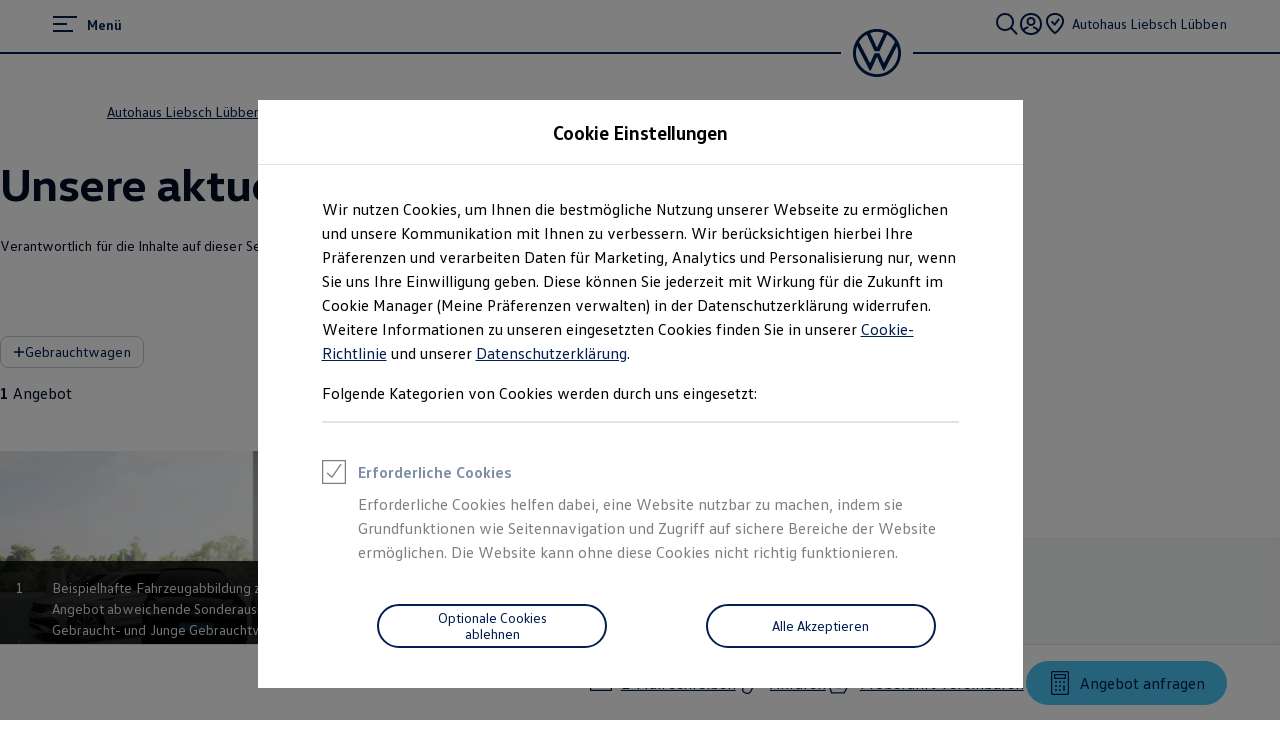

--- FILE ---
content_type: image/svg+xml
request_url: https://www.volkswagen.de/etc.clientlibs/clientlibs/vwa-ngw18/ngw18-frontend/apps/resources/statics/icons/Calc/default.svg
body_size: -133
content:
<svg xmlns="http://www.w3.org/2000/svg" width="24" height="24" viewBox="0 0 24 24" fill="currentColor"><g id="main"><path d="M7 10.33h2v1.33H7zM11 10.33h2v1.33h-2zM7 14.33h2v1.33H7zM11 14.33h2v1.33h-2zM15 10.33h2v1.33h-2zM7 18.33h2v1.33H7zM11 18.33h2v1.33h-2zM15.33 14.5h1.33V20h-1.33z"/><path d="M19.44 1.33a.23.23 0 0 1 .23.23v20.88a.23.23 0 0 1-.23.23H4.56a.23.23 0 0 1-.23-.23V1.56a.23.23 0 0 1 .23-.23zm0-1.33H4.56A1.56 1.56 0 0 0 3 1.56v20.88A1.56 1.56 0 0 0 4.56 24h14.88A1.56 1.56 0 0 0 21 22.44V1.56A1.56 1.56 0 0 0 19.44 0"/><path d="M16.67 4.33v2.34H7.33V4.33zM18 3H6v5h12z"/></g></svg>

--- FILE ---
content_type: text/javascript
request_url: https://v1-354-0.mydealer.feature-app.io/assets/slot/mydealer-slot-umd.js
body_size: 115883
content:
!function(e,t){"object"==typeof exports&&"object"==typeof module?module.exports=t(require("react"),require("styled-components"),require("react-dom"),require("@feature-hub/react")):"function"==typeof define&&define.amd?define(["react","styled-components","react-dom","@feature-hub/react"],t):"object"==typeof exports?exports["mydealer-slot"]=t(require("react"),require("styled-components"),require("react-dom"),require("@feature-hub/react")):e["mydealer-slot"]=t(e.react,e["styled-components"],e["react-dom"],e["@feature-hub/react"])}("undefined"!=typeof self?self:this,(e,t,a,n)=>(()=>{var i,r,o,l={59:(e,t)=>{"use strict";t.__esModule=!0,t.default=function(e,t){return e.classList?!!t&&e.classList.contains(t):-1!==(" "+(e.className.baseVal||e.className)+" ").indexOf(" "+t+" ")},e.exports=t.default},77:(e,t,a)=>{"use strict";a.d(t,{J:()=>$});var n=a(155),i=a(347),r=a(945),o=a(291),l=a(492),s=a(883),c=function(e,t){var a={};for(var n in e)Object.prototype.hasOwnProperty.call(e,n)&&t.indexOf(n)<0&&(a[n]=e[n]);if(null!=e&&"function"==typeof Object.getOwnPropertySymbols){var i=0;for(n=Object.getOwnPropertySymbols(e);i<n.length;i++)t.indexOf(n[i])<0&&Object.prototype.propertyIsEnumerable.call(e,n[i])&&(a[n[i]]=e[n[i]])}return a};const d=e=>Boolean("a"===e.tag),m=e=>"offer"===e.emphasis||"nbab"===e.emphasis,u=(e,t,a)=>({primary:`\n\t\t\tcolor: ${e.colors.content[t?"tertiary":"inverted"]};\n\t\t\tbackground: ${e.colors.button.primary[t?"disabled":"default"]};\n\t\t\tborder:none;\n\n\t\t\t${!t&&`\n\t\t\t\t\t:hover,\n\t\t\t\t\t:active,\n\t\t\t\t\t:focus:not(:focus-visible) {\n\t\t\t\t\t    color: ${e.colors.content.buttonHover};\n\t\t\t\t\t\tbackground: ${e.colors.button.primary.active};\n\t\t\t\t\t}\n\t\t\t\t`}\n\n\t\t\t:focus-visible, &[type=submit]:focus-visible, &[type=button]:focus-visible {\n\t\t\t\t${(0,s.r)(e,"solid",!0)};\n\t\t\t\toutline-offset: unset;\n\t\t\t}\n\t\t`,secondary:`\n\n\t\t\tcolor: ${e.colors.button.secondary[t?"disabled":"default"]};\n\t\t\tbackground: transparent;\n\t\t\tborder: 1px solid ${e.colors.button.secondary[t?"disabled":"default"]};\n\n\t\t\t${!t&&`\n\t\t\t\t\t:hover,\n\t\t\t\t\t:active,\n\t\t\t\t\t:focus:not(:focus-visible) {\n\t\t\t\t\t\tcolor: ${e.colors.content.buttonHover};\n\t\t\t\t\t\tbackground: ${e.colors.button.secondary.active};\n\t\t\t\t\t\tborder: 1px solid ${e.colors.button.primary.active};\n\t\t\t\t\t}\n\t\t\t\t`}\n\n\t\t\t:focus-visible, &[type=submit]:focus-visible, &[type=button]:focus-visible {\n\t\t\t\t${(0,s.r)(e,"solid",!0)};\n\t\t\t\toutline-offset: unset;\n\t\t\t}\n\t\t\t`,tertiary:`\n\t\t\tcolor: ${e.colors.button.tertiary[t?"disabled":"default"]};\n\t\t\tbackground: transparent;\n\t\t\tborder: none;\n\n\t\t\t${!t&&`\n\t\t\t\t\t:hover,\n\t\t\t\t\t:active,\n\t\t\t\t\t:focus:not(:focus-visible)  {\n\t\t\t\t\t\tcolor: ${e.colors.button.tertiary.active};\n\t\t\t\t\t\tbackground: transparent;\n\n\t\t\t\t\t\tspan {\n\t\t\t\t\t\t\ttext-decoration-thickness: ${e.size.border.heavy};\n\t\t\t\t\t\t}\n\t\t\t\t\t}\n\t\t\t\t`}\n\n\t\t\t:focus-visible, &[type=submit]:focus-visible, &[type=button]:focus-visible {\n\t\t\t\t${(0,s.r)(e,"solid",!0)};\n\t\t\t\toutline-offset: ${a?"unset":"1px"};\n\t\t\t}\n\t\t\t`,offer:`\n\t\t\tcolor: ${e.colors.content.invertedOnSurface};\n\t\t\tbackground: ${e.colors.accent.offer.default};\n\t\t\t`,nbab:`\n\t\t\tcolor: ${e.colors.content.nbabDefault};\n\t\t\tbackground: ${e.colors.accent.nbab.default};\n\t\t\t`}),p=i.I4.span.withConfig({displayName:"StyledLinkIcon",componentId:"sc-wjrax8"})`line-height:0;position:relative;order:${e=>"end"===e.iconPosition?1:"initial"};${({iconPosition:e,theme:t})=>"top"===e&&i.AH`
			display: flex;
			justify-content: center;
			align-items: center;
			width: 44px;
			height: 44px;
			border-radius: 50%;
			border: ${t.size.border.light} solid currentColor;
			margin-bottom: ${t.size.static100};
		`}`,f=i.I4.span.withConfig({displayName:"StyledButtonIcon",componentId:"sc-bk7es1"})`line-height:0;order:${e=>"end"===e.iconPosition?1:"initial"};`,h=i.I4.span.withConfig({displayName:"StyledLinkText",componentId:"sc-12fkfup"})`position:relative;text-decoration:underline;text-underline-offset:0.2em;text-decoration-thickness:1px;${e=>"none"===e.emphasis&&"text-decoration: none;"} ${e=>e.disabled?i.AH`
					pointer-events: none;
					cursor: not-allowed;
				`:i.AH`
					cursor: pointer;
				`}`,g=i.I4.div.withConfig({displayName:"StyledButtonWrapper",componentId:"sc-grwi6b"})`align-items:center;${e=>{if("top"===e.iconPosition)return i.AH`
				display: flex;
				flex-direction: column;
			`;const t="end"===e.iconPosition?`repeat(\n\t\t\t\t\t${n.Children.count(e.children)-1},\n\t\t\t\t\tauto\n\t\t\t\t) max-content`:`max-content repeat(\n\t\t\t\t\t${n.Children.count(e.children)-1},\n\t\t\t\t\tauto\n\t\t\t\t)`;return i.AH`
			display: inline-grid;
			grid-template-columns: ${t};
			grid-column-gap: ${e.theme.size.static100};
		`}}`,v=i.I4.div.withConfig({displayName:"StyledLinkWrapper",componentId:"sc-x60dy3"})`align-items:center;${e=>"top"===e.iconPosition?i.AH`
				display: flex;
				flex-direction: column;
			`:i.AH`
			display: inline-grid;
			grid-template-columns: max-content auto;
			grid-column-gap: ${e=>e.theme.size.static100};
			align-items: center;
		`}`,b=e=>e.stretchContent?(0,l.K7)(e.stretchContent,e=>e?"width: 100%;":"width: initial;"):"",y=i.I4.button.withConfig({displayName:"StyledButton",componentId:"sc-1208ax7"})`position:relative;${b} display:inline-flex;text-align:center;justify-content:center;align-items:center;${e=>{const t="small"===e.size?e.theme.size.static400:"44px",a="small"===e.size?`${e.theme.size.static100} ${e.theme.size.static250}`:`0 ${e.theme.size.static400}`;return i.AH`
			min-height: ${t};
			min-width: ${t};
			${e.circular?i.AH`
						width: ${t};
						padding: 0;
					`:i.AH`
						padding: ${a};
					`}
			border: ${e.theme.size.border.light} solid;
		`}} margin:0;border-radius:${({theme:e})=>e.size.borderRadius.button};transition:all 0.1s ease-in-out;text-decoration:none;cursor:${e=>e.disabled?"not-allowed":"pointer"};-webkit-tap-highlight-color:transparent;${({theme:e,disabled:t,emphasis:a,isIconOnly:n})=>a&&u(e,t,n)["none"===a?"tertiary":a]} ${({theme:e,emphasis:t})=>("nbab"===t||"offer"===t)&&i.AH`
			border: none;

			:hover {
				color: ${e.colors.content.buttonHover};
				background: ${e.colors.accent.offer.hover};
			}

			:active,
			:focus:not(:focus-visible) {
				color: ${e.colors.content.buttonActive};
				background: ${e.colors.accent.offer.active};
			}

			:focus-visible, &[type=submit]:focus-visible, &[type=button]:focus-visible {
				outline: ${e.size.border.bulky} solid ${e.colors.focus.accent};
				outline-offset: unset;
			}
		`}`,w=i.I4.a.withConfig({displayName:"StyledLink",componentId:"sc-afbv6g"})`font-weight:inherit;display:inline-grid;${b} border:none;position:relative;text-decoration:none;cursor:${e=>e.disabled?"not-allowed":"pointer"};padding:0;text-align:inherit;${e=>e.circular&&i.AH`
			display: inline-flex;
			align-items: center;
			text-align: center;
			justify-content: center;
			width: ${"small"===e.size?e.theme.size.static400:"44px"};
			height: ${"small"===e.size?e.theme.size.static400:"44px"};
			border: ${e.theme.size.border.light} solid transparent;
			border-radius: 50%;
		`} ${({theme:e,disabled:t,emphasis:a,isIconOnly:n})=>a&&u(e,t,n)["none"===a?"tertiary":a]} -webkit-tap-highlight-color:transparent;`,E=e=>{const{children:t,disabled:a,emphasis:i,forwardRef:r,icon:o,iconPosition:l,size:s,tag:m,onClick:u}=e,f=c(e,["children","disabled","emphasis","forwardRef","icon","iconPosition","size","tag","onClick"]),g=n.Children.count(t)>0,b=d(e)&&!a?{href:e.href}:{},y=r;return n.createElement(w,Object.assign({as:m,disabled:a},f,b,{ref:y,emphasis:i,circular:o&&!g,isIconOnly:o&&!g,size:s,onClick:u,iconPosition:l}),o&&g&&n.createElement(v,{iconPosition:l},n.createElement(p,{iconPosition:l},o),n.createElement("span",null,n.createElement(h,{emphasis:i,disabled:a},t))),!g&&o,g&&!o&&n.createElement(h,{emphasis:i,disabled:a},t))},x=e=>{const{children:t,forwardRef:a,icon:i,iconPosition:l,size:s="large",tag:u,onClick:p}=e,h=c(e,["children","forwardRef","icon","iconPosition","size","tag","onClick"]),v=n.Children.count(t)>0;let b={};d(e)&&!e.disabled&&(b=Object.assign(Object.assign({},b),{href:e.href})),m(e)||(b=Object.assign(Object.assign({},b),{disabled:e.disabled}));const w=a;return n.createElement(y,Object.assign({as:u},h,b,{ref:w,circular:i&&!v,isIconOnly:i&&!v,size:s,onClick:p}),i&&!v&&i,i&&v&&n.createElement(g,{iconPosition:l},n.createElement(f,{iconPosition:l},i),n.createElement(r.EY,{appearance:o.cR.label200,color:r.yI.inherit,staticSize:!0,tag:r.Wh.span},t)),v&&!i&&n.createElement(r.EY,{appearance:o.cR.label200,color:r.yI.inherit,tag:r.Wh.span,staticSize:!0},t))},$=n.forwardRef((e,t)=>{var a,i,r,o;return m(e)?n.createElement(x,Object.assign({},e,{emphasis:e.emphasis,size:null!==(a=e.size)&&void 0!==a?a:"large",forwardRef:t})):"tertiary"===e.emphasis||"none"===e.emphasis?n.createElement(E,Object.assign({},e,{emphasis:e.emphasis,size:null!==(i=e.size)&&void 0!==i?i:"large",forwardRef:t})):n.createElement(x,Object.assign({},e,{emphasis:null!==(r=e.emphasis)&&void 0!==r?r:"primary",size:null!==(o=e.size)&&void 0!==o?o:"large",forwardRef:t}))});$.displayName="CTA"},106:(e,t,a)=>{"use strict";a.d(t,{gF:()=>It,V3:()=>kt});var n=a(155);function i(){return i=Object.assign?Object.assign.bind():function(e){for(var t=1;t<arguments.length;t++){var a=arguments[t];for(var n in a)Object.prototype.hasOwnProperty.call(a,n)&&(e[n]=a[n])}return e},i.apply(this,arguments)}const r=["children","options"],o=["allowFullScreen","allowTransparency","autoComplete","autoFocus","autoPlay","cellPadding","cellSpacing","charSet","classId","colSpan","contentEditable","contextMenu","crossOrigin","encType","formAction","formEncType","formMethod","formNoValidate","formTarget","frameBorder","hrefLang","inputMode","keyParams","keyType","marginHeight","marginWidth","maxLength","mediaGroup","minLength","noValidate","radioGroup","readOnly","rowSpan","spellCheck","srcDoc","srcLang","srcSet","tabIndex","useMap"].reduce((e,t)=>(e[t.toLowerCase()]=t,e),{class:"className",for:"htmlFor"}),l={amp:"&",apos:"'",gt:">",lt:"<",nbsp:" ",quot:"“"},s=["style","script","pre"],c=["src","href","data","formAction","srcDoc","action"],d=/([-A-Z0-9_:]+)(?:\s*=\s*(?:(?:"((?:\\.|[^"])*)")|(?:'((?:\\.|[^'])*)')|(?:\{((?:\\.|{[^}]*?}|[^}])*)\})))?/gi,m=/\n{2,}$/,u=/^(\s*>[\s\S]*?)(?=\n\n|$)/,p=/^ *> ?/gm,f=/^(?:\[!([^\]]*)\]\n)?([\s\S]*)/,h=/^ {2,}\n/,g=/^(?:([-*_])( *\1){2,}) *(?:\n *)+\n/,v=/^(?: {1,3})?(`{3,}|~{3,}) *(\S+)? *([^\n]*?)?\n([\s\S]*?)(?:\1\n?|$)/,b=/^(?: {4}[^\n]+\n*)+(?:\n *)+\n?/,y=/^(`+)((?:\\`|(?!\1)`|[^`])+)\1/,w=/^(?:\n *)*\n/,E=/\r\n?/g,x=/^\[\^([^\]]+)](:(.*)((\n+ {4,}.*)|(\n(?!\[\^).+))*)/,$=/^\[\^([^\]]+)]/,k=/\f/g,S=/^---[ \t]*\n(.|\n)*\n---[ \t]*\n/,C=/^\s*?\[(x|\s)\]/,I=/^ *(#{1,6}) *([^\n]+?)(?: +#*)?(?:\n *)*(?:\n|$)/,z=/^ *(#{1,6}) +([^\n]+?)(?: +#*)?(?:\n *)*(?:\n|$)/,O=/^([^\n]+)\n *(=|-)\2{2,} *\n/,T=/^ *(?!<[a-z][^ >/]* ?\/>)<([a-z][^ >/]*) ?((?:[^>]*[^/])?)>\n?(\s*(?:<\1[^>]*?>[\s\S]*?<\/\1>|(?!<\1\b)[\s\S])*?)<\/\1>(?!<\/\1>)\n*/i,L=/&([a-z0-9]+|#[0-9]{1,6}|#x[0-9a-fA-F]{1,6});/gi,R=/^<!--[\s\S]*?(?:-->)/,N=/^(data|aria|x)-[a-z_][a-z\d_.-]*$/,A=/^ *<([a-z][a-z0-9:]*)(?:\s+((?:<.*?>|[^>])*))?\/?>(?!<\/\1>)(\s*\n)?/i,M=/^\{.*\}$/,P=/^(https?:\/\/[^\s<]+[^<.,:;"')\]\s])/,D=/^<([^ >]+[:@\/][^ >]+)>/,F=/-([a-z])?/gi,j=/^(\|.*)\n(?: *(\|? *[-:]+ *\|[-| :]*)\n((?:.*\|.*\n)*))?\n?/,H=/^[^\n]+(?:  \n|\n{2,})/,B=/^\[([^\]]*)\]:\s+<?([^\s>]+)>?\s*("([^"]*)")?/,_=/^!\[([^\]]*)\] ?\[([^\]]*)\]/,W=/^\[([^\]]*)\] ?\[([^\]]*)\]/,V=/(\n|^[-*]\s|^#|^ {2,}|^-{2,}|^>\s)/,Y=/\t/g,U=/(^ *\||\| *$)/g,G=/^ *:-+: *$/,q=/^ *:-+ *$/,K=/^ *-+: *$/,J=e=>`(?=[\\s\\S]+?\\1${e?"\\1":""})`,Z="((?:\\[.*?\\][([].*?[)\\]]|<.*?>(?:.*?<.*?>)?|`.*?`|\\\\\\1|[\\s\\S])+?)",X=RegExp(`^([*_])\\1${J(1)}${Z}\\1\\1(?!\\1)`),Q=RegExp(`^([*_])${J(0)}${Z}\\1(?!\\1)`),ee=RegExp(`^(==)${J(0)}${Z}\\1`),te=RegExp(`^(~~)${J(0)}${Z}\\1`),ae=/^(:[a-zA-Z0-9-_]+:)/,ne=/^\\([^0-9A-Za-z\s])/,ie=/\\([^0-9A-Za-z\s])/g,re=/^[\s\S](?:(?!  \n|[0-9]\.|http)[^=*_~\-\n:<`\\\[!])*/,oe=/^\n+/,le=/^([ \t]*)/,se=/(?:^|\n)( *)$/,ce="(?:\\d+\\.)",de="(?:[*+-])";function me(e){return"( *)("+(1===e?ce:de)+") +"}const ue=me(1),pe=me(2);function fe(e){return RegExp("^"+(1===e?ue:pe))}const he=fe(1),ge=fe(2);function ve(e){return RegExp("^"+(1===e?ue:pe)+"[^\\n]*(?:\\n(?!\\1"+(1===e?ce:de)+" )[^\\n]*)*(\\n|$)","gm")}const be=ve(1),ye=ve(2);function we(e){const t=1===e?ce:de;return RegExp("^( *)("+t+") [\\s\\S]+?(?:\\n{2,}(?! )(?!\\1"+t+" (?!"+t+" ))\\n*|\\s*\\n*$)")}const Ee=we(1),xe=we(2);function $e(e,t){const a=1===t,n=a?Ee:xe,i=a?be:ye,r=a?he:ge;return{t:e=>r.test(e),o:Me(function(e,t){const a=se.exec(t.prevCapture);return a&&(t.list||!t.inline&&!t.simple)?n.exec(e=a[1]+e):null}),i:1,u(e,t,n){const o=a?+e[2]:void 0,l=e[0].replace(m,"\n").match(i);let s=!1;return{items:l.map(function(e,a){const i=r.exec(e)[0].length,o=RegExp("^ {1,"+i+"}","gm"),c=e.replace(o,"").replace(r,""),d=a===l.length-1,m=-1!==c.indexOf("\n\n")||d&&s;s=m;const u=n.inline,p=n.list;let f;n.list=!0,m?(n.inline=!1,f=Ie(c)+"\n\n"):(n.inline=!0,f=Ie(c));const h=t(f,n);return n.inline=u,n.list=p,h}),ordered:a,start:o}},l:(t,a,n)=>e(t.ordered?"ol":"ul",{key:n.key,start:"20"===t.type?t.start:void 0},t.items.map(function(t,i){return e("li",{key:i},a(t,n))}))}}const ke=RegExp("^\\[((?:\\[[^\\[\\]]*(?:\\[[^\\[\\]]*\\][^\\[\\]]*)*\\]|[^\\[\\]])*)\\]\\(\\s*<?((?:\\([^)]*\\)|[^\\s\\\\]|\\\\.)*?)>?(?:\\s+['\"]([\\s\\S]*?)['\"])?\\s*\\)"),Se=/^!\[(.*?)\]\( *((?:\([^)]*\)|[^() ])*) *"?([^)"]*)?"?\)/;function Ce(e){return"string"==typeof e}function Ie(e){let t=e.length;for(;t>0&&e[t-1]<=" ";)t--;return e.slice(0,t)}function ze(e,t){return e.startsWith(t)}function Oe(e,t,a){if(Array.isArray(a)){for(let t=0;t<a.length;t++)if(ze(e,a[t]))return!0;return!1}return a(e,t)}function Te(e){return e.replace(/[ÀÁÂÃÄÅàáâãäåæÆ]/g,"a").replace(/[çÇ]/g,"c").replace(/[ðÐ]/g,"d").replace(/[ÈÉÊËéèêë]/g,"e").replace(/[ÏïÎîÍíÌì]/g,"i").replace(/[Ññ]/g,"n").replace(/[øØœŒÕõÔôÓóÒò]/g,"o").replace(/[ÜüÛûÚúÙù]/g,"u").replace(/[ŸÿÝý]/g,"y").replace(/[^a-z0-9- ]/gi,"").replace(/ /gi,"-").toLowerCase()}function Le(e){return K.test(e)?"right":G.test(e)?"center":q.test(e)?"left":null}function Re(e,t,a,n){const i=a.inTable;a.inTable=!0;let r=[[]],o="";function l(){if(!o)return;const e=r[r.length-1];e.push.apply(e,t(o,a)),o=""}return e.trim().split(/(`[^`]*`|\\\||\|)/).filter(Boolean).forEach((e,t,a)=>{"|"===e.trim()&&(l(),n)?0!==t&&t!==a.length-1&&r.push([]):o+=e}),l(),a.inTable=i,r}function Ne(e,t,a){a.inline=!0;const n=e[2]?e[2].replace(U,"").split("|").map(Le):[],i=e[3]?function(e,t,a){return e.trim().split("\n").map(function(e){return Re(e,t,a,!0)})}(e[3],t,a):[],r=Re(e[1],t,a,!!i.length);return a.inline=!1,i.length?{align:n,cells:i,header:r,type:"25"}:{children:r,type:"21"}}function Ae(e,t){return null==e.align[t]?{}:{textAlign:e.align[t]}}function Me(e){return e.inline=1,e}function Pe(e){return Me(function(t,a){return a.inline?e.exec(t):null})}function De(e){return Me(function(t,a){return a.inline||a.simple?e.exec(t):null})}function Fe(e){return function(t,a){return a.inline||a.simple?null:e.exec(t)}}function je(e){return Me(function(t){return e.exec(t)})}const He=/(javascript|vbscript|data(?!:image)):/i;function Be(e){try{const t=decodeURIComponent(e).replace(/[^A-Za-z0-9/:]/g,"");if(He.test(t))return null}catch(e){return null}return e}function _e(e){return e?e.replace(ie,"$1"):e}function We(e,t,a){const n=a.inline||!1,i=a.simple||!1;a.inline=!0,a.simple=!0;const r=e(t,a);return a.inline=n,a.simple=i,r}function Ve(e,t,a){const n=a.inline||!1,i=a.simple||!1;a.inline=!1,a.simple=!0;const r=e(t,a);return a.inline=n,a.simple=i,r}function Ye(e,t,a){const n=a.inline||!1;a.inline=!1;const i=e(t,a);return a.inline=n,i}const Ue=(e,t,a)=>({children:We(t,e[2],a)});function Ge(){return{}}function qe(){return null}function Ke(...e){return e.filter(Boolean).join(" ")}function Je(e,t,a){let n=e;const i=t.split(".");for(;i.length&&(n=n[i[0]],void 0!==n);)i.shift();return n||a}function Ze(e="",t={}){t.overrides=t.overrides||{},t.namedCodesToUnicode=t.namedCodesToUnicode?i({},l,t.namedCodesToUnicode):l;const a=t.slugify||Te,r=t.sanitizer||Be,m=t.createElement||n.createElement,U=[u,v,b,t.enforceAtxHeadings?z:I,O,j,Ee,xe],G=[...U,H,T,R,A];function q(e,t){for(let a=0;a<e.length;a++)if(e[a].test(t))return!0;return!1}function K(e,a,...n){const r=Je(t.overrides,e+".props",{});return m(function(e,t){const a=Je(t,e);return a?"function"==typeof a||"object"==typeof a&&"render"in a?a:Je(t,e+".component",e):e}(e,t.overrides),i({},a,r,{className:Ke(null==a?void 0:a.className,r.className)||void 0}),...n)}function J(e){e=e.replace(S,"");let a=!1;t.forceInline?a=!0:t.forceBlock||(a=!1===V.test(e));const n=me(de(a?e:Ie(e).replace(oe,"")+"\n\n",{inline:a}));for(;Ce(n[n.length-1])&&!n[n.length-1].trim();)n.pop();if(null===t.wrapper)return n;const i=t.wrapper||(a?"span":"div");let r;if(n.length>1||t.forceWrapper)r=n;else{if(1===n.length)return r=n[0],"string"==typeof r?K("span",{key:"outer"},r):r;r=null}return m(i,{key:"outer"},r)}function Z(e,t){if(!t||!t.trim())return null;const a=t.match(d);return a?a.reduce(function(t,a){const n=a.indexOf("=");if(-1!==n){const i=function(e){return-1!==e.indexOf("-")&&null===e.match(N)&&(e=e.replace(F,function(e,t){return t.toUpperCase()})),e}(a.slice(0,n)).trim(),l=function(e){const t=e[0];return('"'===t||"'"===t)&&e.length>=2&&e[e.length-1]===t?e.slice(1,-1):e}(a.slice(n+1).trim()),s=o[i]||i;if("ref"===s)return t;const d=t[s]=function(e,t,a,n){return"style"===t?function(e){const t=[];let a="",n=!1,i=!1,r="";if(!e)return t;for(let o=0;o<e.length;o++){const l=e[o];if('"'!==l&&"'"!==l||n||(i?l===r&&(i=!1,r=""):(i=!0,r=l)),"("===l&&a.endsWith("url")?n=!0:")"===l&&n&&(n=!1),";"!==l||i||n)a+=l;else{const e=a.trim();if(e){const a=e.indexOf(":");if(a>0){const n=e.slice(0,a).trim(),i=e.slice(a+1).trim();t.push([n,i])}}a=""}}const o=a.trim();if(o){const e=o.indexOf(":");if(e>0){const a=o.slice(0,e).trim(),n=o.slice(e+1).trim();t.push([a,n])}}return t}(a).reduce(function(t,[a,i]){return t[a.replace(/(-[a-z])/g,e=>e[1].toUpperCase())]=n(i,e,a),t},{}):-1!==c.indexOf(t)?n(_e(a),e,t):(a.match(M)&&(a=_e(a.slice(1,a.length-1))),"true"===a||"false"!==a&&a)}(e,i,l,r);"string"==typeof d&&(T.test(d)||A.test(d))&&(t[s]=J(d.trim()))}else"style"!==a&&(t[o[a]||a]=!0);return t},{}):null}const ie=[],se={},ce={0:{t:[">"],o:Fe(u),i:1,u(e,t,a){const[,n,i]=e[0].replace(p,"").match(f);return{alert:n,children:t(i,a)}},l(e,t,n){const i={key:n.key};return e.alert&&(i.className="markdown-alert-"+a(e.alert.toLowerCase(),Te),e.children.unshift({attrs:{},children:[{type:"27",text:e.alert}],noInnerParse:!0,type:"11",tag:"header"})),K("blockquote",i,t(e.children,n))}},1:{t:["  "],o:je(h),i:1,u:Ge,l:(e,t,a)=>K("br",{key:a.key})},2:{t:["--","__","**","- ","* ","_ "],o:Fe(g),i:1,u:Ge,l:(e,t,a)=>K("hr",{key:a.key})},3:{t:["    "],o:Fe(b),i:0,u:e=>({lang:void 0,text:_e(Ie(e[0].replace(/^ {4}/gm,"")))}),l:(e,t,a)=>K("pre",{key:a.key},K("code",i({},e.attrs,{className:e.lang?"lang-"+e.lang:""}),e.text))},4:{t:["```","~~~"],o:Fe(v),i:0,u:e=>({attrs:Z("code",e[3]||""),lang:e[2]||void 0,text:e[4],type:"3"})},5:{t:["`"],o:De(y),i:3,u:e=>({text:_e(e[2])}),l:(e,t,a)=>K("code",{key:a.key},e.text)},6:{t:["[^"],o:Fe(x),i:0,u:e=>(ie.push({footnote:e[2],identifier:e[1]}),{}),l:qe},7:{t:["[^"],o:Pe($),i:1,u:e=>({target:"#"+a(e[1],Te),text:e[1]}),l:(e,t,a)=>K("a",{key:a.key,href:r(e.target,"a","href")},K("sup",{key:a.key},e.text))},8:{t:["[ ]","[x]"],o:Pe(C),i:1,u:e=>({completed:"x"===e[1].toLowerCase()}),l:(e,t,a)=>K("input",{checked:e.completed,key:a.key,readOnly:!0,type:"checkbox"})},9:{t:["#"],o:Fe(t.enforceAtxHeadings?z:I),i:1,u:(e,t,n)=>({children:We(t,e[2],n),id:a(e[2],Te),level:e[1].length}),l:(e,t,a)=>K("h"+e.level,{id:e.id,key:a.key},t(e.children,a))},10:{t:e=>{const t=e.indexOf("\n");return t>0&&t<e.length-1&&("="===e[t+1]||"-"===e[t+1])},o:Fe(O),i:1,u:(e,t,a)=>({children:We(t,e[1],a),level:"="===e[2]?1:2,type:"9"})},11:{t:["<"],o:je(T),i:1,u(e,t,a){const[,n]=e[3].match(le),i=RegExp("^"+n,"gm"),r=e[3].replace(i,""),o=q(G,r)?Ye:We,l=e[1].toLowerCase(),c=-1!==s.indexOf(l),d=(c?l:e[1]).trim(),m={attrs:Z(d,e[2]),noInnerParse:c,tag:d};if(a.inAnchor=a.inAnchor||"a"===l,c)m.text=e[3];else{const e=a.inHTML;a.inHTML=!0,m.children=o(t,r,a),a.inHTML=e}return a.inAnchor=!1,m},l:(e,t,a)=>K(e.tag,i({key:a.key},e.attrs),e.text||(e.children?t(e.children,a):""))},13:{t:["<"],o:je(A),i:1,u(e){const t=e[1].trim();return{attrs:Z(t,e[2]||""),tag:t}},l:(e,t,a)=>K(e.tag,i({},e.attrs,{key:a.key}))},12:{t:["\x3c!--"],o:je(R),i:1,u:()=>({}),l:qe},14:{t:["!["],o:De(Se),i:1,u:e=>({alt:_e(e[1]),target:_e(e[2]),title:_e(e[3])}),l:(e,t,a)=>K("img",{key:a.key,alt:e.alt||void 0,title:e.title||void 0,src:r(e.target,"img","src")})},15:{t:["["],o:Pe(ke),i:3,u:(e,t,a)=>({children:Ve(t,e[1],a),target:_e(e[2]),title:_e(e[3])}),l:(e,t,a)=>K("a",{key:a.key,href:r(e.target,"a","href"),title:e.title},t(e.children,a))},16:{t:["<"],o:Pe(D),i:0,u(e){let t=e[1],a=!1;return-1!==t.indexOf("@")&&-1===t.indexOf("//")&&(a=!0,t=t.replace("mailto:","")),{children:[{text:t,type:"27"}],target:a?"mailto:"+t:t,type:"15"}}},17:{t:(e,a)=>!a.inAnchor&&!t.disableAutoLink&&(ze(e,"http://")||ze(e,"https://")),o:Pe(P),i:0,u:e=>({children:[{text:e[1],type:"27"}],target:e[1],title:void 0,type:"15"})},20:$e(K,1),33:$e(K,2),19:{t:["\n"],o:Fe(w),i:3,u:Ge,l:()=>"\n"},21:{o:Me(function(e,t){if(t.inline||t.simple||t.inHTML&&-1===e.indexOf("\n\n")&&-1===t.prevCapture.indexOf("\n\n"))return null;let a="",n=0;for(;;){const t=e.indexOf("\n",n),i=e.slice(n,-1===t?void 0:t+1);if(q(U,i))break;if(a+=i,-1===t||!i.trim())break;n=t+1}const i=Ie(a);return""===i?null:[a,,i]}),i:3,u:Ue,l:(e,t,a)=>K("p",{key:a.key},t(e.children,a))},22:{t:["["],o:Pe(B),i:0,u:e=>(se[e[1]]={target:e[2],title:e[4]},{}),l:qe},23:{t:["!["],o:De(_),i:0,u:e=>({alt:e[1]?_e(e[1]):void 0,ref:e[2]}),l:(e,t,a)=>se[e.ref]?K("img",{key:a.key,alt:e.alt,src:r(se[e.ref].target,"img","src"),title:se[e.ref].title}):null},24:{t:e=>"["===e[0]&&-1===e.indexOf("]("),o:Pe(W),i:0,u:(e,t,a)=>({children:t(e[1],a),fallbackChildren:e[0],ref:e[2]}),l:(e,t,a)=>se[e.ref]?K("a",{key:a.key,href:r(se[e.ref].target,"a","href"),title:se[e.ref].title},t(e.children,a)):K("span",{key:a.key},e.fallbackChildren)},25:{t:["|"],o:Fe(j),i:1,u:Ne,l(e,t,a){const n=e;return K("table",{key:a.key},K("thead",null,K("tr",null,n.header.map(function(e,i){return K("th",{key:i,style:Ae(n,i)},t(e,a))}))),K("tbody",null,n.cells.map(function(e,i){return K("tr",{key:i},e.map(function(e,i){return K("td",{key:i,style:Ae(n,i)},t(e,a))}))})))}},27:{o:Me(function(e,t){let a;return ze(e,":")&&(a=ae.exec(e)),a||re.exec(e)}),i:4,u(e){const a=e[0];return{text:-1===a.indexOf("&")?a:a.replace(L,(e,a)=>t.namedCodesToUnicode[a]||e)}},l:e=>e.text},28:{t:["**","__"],o:De(X),i:2,u:(e,t,a)=>({children:t(e[2],a)}),l:(e,t,a)=>K("strong",{key:a.key},t(e.children,a))},29:{t:e=>{const t=e[0];return("*"===t||"_"===t)&&e[1]!==t},o:De(Q),i:3,u:(e,t,a)=>({children:t(e[2],a)}),l:(e,t,a)=>K("em",{key:a.key},t(e.children,a))},30:{t:["\\"],o:De(ne),i:1,u:e=>({text:e[1],type:"27"})},31:{t:["=="],o:De(ee),i:3,u:Ue,l:(e,t,a)=>K("mark",{key:a.key},t(e.children,a))},32:{t:["~~"],o:De(te),i:3,u:Ue,l:(e,t,a)=>K("del",{key:a.key},t(e.children,a))}};!0===t.disableParsingRawHTML&&(delete ce[11],delete ce[13]);const de=function(e){var t=Object.keys(e);function a(n,i){var r=[];if(i.prevCapture=i.prevCapture||"",n.trim())for(;n;)for(var o=0;o<t.length;){var l=t[o],s=e[l];if(!s.t||Oe(n,i,s.t)){var c=s.o(n,i);if(c&&c[0]){n=n.substring(c[0].length);var d=s.u(c,a,i);i.prevCapture+=c[0],d.type||(d.type=l),r.push(d);break}o++}else o++}return i.prevCapture="",r}return t.sort(function(t,a){return e[t].i-e[a].i||(t<a?-1:1)}),function(e,t){return a(function(e){return e.replace(E,"\n").replace(k,"").replace(Y,"    ")}(e),t)}}(ce),me=function(e,t){return function a(n,i={}){if(Array.isArray(n)){const e=i.key,t=[];let r=!1;for(let e=0;e<n.length;e++){i.key=e;const o=a(n[e],i),l=Ce(o);l&&r?t[t.length-1]+=o:null!==o&&t.push(o),r=l}return i.key=e,t}return function(a,n,i){const r=e[a.type].l;return t?t(()=>r(a,n,i),a,n,i):r(a,n,i)}(n,a,i)}}(ce,t.renderRule),ue=J(e);return ie.length?K("div",null,ue,K("footer",{key:"footer"},ie.map(function(e){return K("div",{id:a(e.identifier,Te),key:e.identifier},e.identifier,me(de(e.footnote,{inline:!0})))}))):ue}const Xe=e=>{let{children:t,options:a}=e,i=function(e,t){if(null==e)return{};var a,n,i={},r=Object.keys(e);for(n=0;n<r.length;n++)t.indexOf(a=r[n])>=0||(i[a]=e[a]);return i}(e,r);return n.cloneElement(Ze(null==t?"":t,a),i)};var Qe=a(77),et=a(347),tt=a(637);const at=et.I4.ul.withConfig({displayName:"StyledList",componentId:"sc-1v05jo"})`list-style-type:none;padding:0;margin:0;display:grid;row-gap:${({theme:e,gutter:t})=>e.size[t||"static300"]};`,nt=e=>{const{children:t,gutter:a,isOrdered:i=!1,appearance:r}=e,o=function(e,t){var a={};for(var n in e)Object.prototype.hasOwnProperty.call(e,n)&&t.indexOf(n)<0&&(a[n]=e[n]);if(null!=e&&"function"==typeof Object.getOwnPropertySymbols){var i=0;for(n=Object.getOwnPropertySymbols(e);i<n.length;i++)t.indexOf(n[i])<0&&Object.prototype.propertyIsEnumerable.call(e,n[i])&&(a[n[i]]=e[n[i]])}return a}(e,["children","gutter","isOrdered","appearance"]),l=(0,tt.M)(e),s=n.Children.toArray(t),c=Math.floor(Math.pow(s.length,.1)),d=s.map(e=>n.cloneElement(e,{appearance:r,markerSize:c}));return n.createElement(at,Object.assign({as:i?"ol":"ul",gutter:a},l,o),d)};var it=a(507);const rt=et.AH`translateX(\n\t${({theme:e})=>"rtl"===e.direction?`min(2em, ${e.size.static510})`:`max(-2em, -${e.size.static510})`}\n);`,ot=et.I4.li.withConfig({displayName:"StyledListItem",componentId:"sc-112v5tu"})`${e=>function(e){const{appearance:t,theme:a,textColor:n}=e,i=((e,t)=>{if(!t)return e.fonts.copy[200];const[,a,n]=t.match(/([a-z]{1,25})(\d{1,10})/);return e.fonts[a][parseInt(n,10)]})(a,t);if(!i)return(0,it.w)(`The textAppearance ${t} could not be found`),"";const{fontFamily:r,fontSize:o,letterSpacing:l,lineHeight:s}=i;return et.AH`font-family:${r};font-size:${o};line-height:${s};letter-spacing:${l};color:${n};margin:unset;`}(e)};padding-inline-start:min(2em, ${({theme:e})=>e.size.static510});position:relative;&::before{transform:translateX(max(-2em, -${({theme:e})=>e.size.static510}));position:absolute;font-weight:bold;}ul > &::before{transform:${rt};position:absolute;content:'\\2014';}ol > &{counter-increment:items;::before{transform:${rt};content:${({markerSize:e})=>`"${"0".repeat(e)}" counter(items)`};}}`,lt=e=>{var{children:t,markerSize:a=2,appearance:i}=e,r=function(e,t){var a={};for(var n in e)Object.prototype.hasOwnProperty.call(e,n)&&t.indexOf(n)<0&&(a[n]=e[n]);if(null!=e&&"function"==typeof Object.getOwnPropertySymbols){var i=0;for(n=Object.getOwnPropertySymbols(e);i<n.length;i++)t.indexOf(n[i])<0&&Object.prototype.propertyIsEnumerable.call(e,n[i])&&(a[n[i]]=e[n[i]])}return a}(e,["children","markerSize","appearance"]);const o=(0,et.DP)();return n.createElement(ot,Object.assign({markerSize:a,appearance:i,textColor:o.colors.content.primary},r),t)};var st=a(291),ct=a(945);const{headline500:dt,headline400:mt,headline200:ut,headline100:pt,copy200:ft}=st.cR,{div:ht,h1:gt,h2:vt,h3:bt,h4:yt,strong:wt,p:Et,span:xt}=ct.Wh,$t=["a","b","br","div","em","h1","h2","h3","h4","h5","h6","i","li","ol","p","span","strong","sub","sup","table","tbody","thead","td","th","tr","u","ul"];function kt(e,t){return t?{component:e,props:t}:{component:e}}const St=e=>n.createElement(Qe.J,Object.assign({},e,{href:e&&e.href||"#",tag:"a",emphasis:"tertiary"})),Ct=e=>({h1:kt(ct.EY,{tag:gt,appearance:dt,color:e}),h2:kt(ct.EY,{tag:vt,appearance:mt,color:e}),h3:kt(ct.EY,{tag:bt,appearance:ut,color:e}),h4:kt(ct.EY,{tag:yt,appearance:pt,color:e}),p:kt(ct.EY,{tag:Et,appearance:ft,color:e}),span:kt(ct.EY,{tag:xt,appearance:ft,color:e}),div:kt(ct.EY,{tag:ht,appearance:ft,color:e}),strong:kt(ct.EY,{tag:wt,bold:!0,color:e}),a:kt(St),ul:kt(nt),ol:kt(nt,{isOrdered:!0}),li:kt(lt)}),It=e=>{const{markdown:t,overrides:a={},color:i,dangerouslyParseRawHTML:r}=e,o=(0,tt.M)(e),l=n.useMemo(()=>({disableParsingRawHTML:!r,overrides:Object.assign(Object.assign({},Ct(i)),a),createElement(e,t,a){return"string"!=typeof e||$t.includes(e)?n.createElement.apply(this,arguments):n.createElement(n.Fragment,null,a)},wrapper:n.Fragment,forceWrapper:!0}),[r,i,a]);return n.createElement(Xe,Object.assign({options:l},o),t)}},108:(e,t,a)=>{"use strict";a.d(t,{d4:()=>ke,Pt:()=>xe,xF:()=>Ee,Qp:()=>B,rN:()=>ri,LO:()=>qe,nA:()=>mt,FX:()=>He,_i:()=>Un,Sq:()=>I,t4:()=>It,Ef:()=>Pt,Wd:()=>Yt,Ih:()=>qt,Kn:()=>ea,AL:()=>ze,hN:()=>st,Y1:()=>Yn,dR:()=>ia,zC:()=>d,NE:()=>ya,R3:()=>Fn,zr:()=>_n,ij:()=>N,n9:()=>Kn,qx:()=>Sn,e:()=>b,nV:()=>Cn,yZ:()=>c,Lx:()=>ii,yp:()=>s,dL:()=>Bn,TP:()=>wt,xX:()=>Et,VG:()=>fa,M$:()=>At,iL:()=>jt,Px:()=>Ht,SJ:()=>Ft,vX:()=>Kt,Pj:()=>Xt,yj:()=>Jt,h4:()=>la,fr:()=>sa,uu:()=>ca,tW:()=>Zt,oP:()=>Y,qy:()=>oi,B1:()=>X,zG:()=>si,k8:()=>Gn,GV:()=>z,Rj:()=>L,Z4:()=>ci,Cj:()=>li,FQ:()=>di,z1:()=>A,c3:()=>T,ao:()=>mi,UQ:()=>ui});var n=a(999),i=a(647),r=a.n(i),o=a(729),l=a.n(o);function s(e){const{debugI18n:t,env:a,oneapiKey:i,dealerId:r,dealerPath:o,dealerType:l,inEditor:s,language:c,serviceConfigsServiceConfig:d,preview:m,mockIds:u,cacheDurationInMinutes:p,mocksServerConfig:f,serverTime:h,endpoint:g}=e,v=new URLSearchParams({dealerId:r,dealerType:l,dealerPath:o,env:a,language:c});return t&&v.set("debugI18n","true"),i&&v.set("oneapiKey",i),g?v.set("endpoint",g):d&&v.set("serviceConfigsServiceConfig",d),m&&v.set("preview","true"),v.set("dataversion",(0,n.kg)(m,h,p??0,s).toISOString()),u&&v.set("mockIds",u),function(e,t,a){if(e)if("https://mocks.onehub.feature-app.io"===e.baseUrl)t.set("mocksServerConfig","global");else if(e.baseUrl.startsWith("http://localhost:"))try{const a=parseInt(e.baseUrl.substring(17),10);t.set("mocksServerConfig",`local:${a}`)}catch(e){t.set("mocksServerConfig","global")}else t.set("mocksServerConfig",JSON.stringify(e));!e&&a&&t.set("mocksServerConfig","global")}(f,v,u),v}function c(e,t,a,n){a.sort();const i=e.startsWith("/")?e.substring(1):e,r=t?.endsWith("/")?i:`/${i}`;return`${t||""}${r}${n?"/preview":"/live"}?${a.toString()}`}class d extends Error{constructor(e,t){super(e),this.message=e,this.bffLoggerCalls=t}}class m extends d{constructor(e,t){super(e),this.bffLoggerCalls=t}}class u{constructor(e=console){this.logger=e,this.cacheHandler=new n.lL(e)}async FetchSharedModule(e,t){const{baseUrl:a,dealerId:n,preview:i}=e,r="bff/shared";return this.cacheHandler.getCachedOrFetch(r,n,i,async()=>{const n=s(e),o=c(r,a,n,i);this.logger.debug("fetching data with",o);try{const e=await l()(o,i?{credentials:"include"}:{}),a=await e.json();if(e.status>=500)throw new m(a.message,a.bffLoggerCalls);const n=a,{displayName:r,id:s,legalName:c}=t;return n.placeholders&&(n.placeholders.dealerDisplayName=r,n.placeholders.dealerLegalName=c,n.placeholders.dealerId=s),n}catch(e){throw new m(e?.message,e?.bffLoggerCalls??[])}})}}function p(e,t){if(e?.mockSettings?.mockIds?.length){const{mockSettings:{mockIds:t},mocksServerConfig:a}=e;return{mockIds:t,mocksServerConfig:a,isUsingInspector:!0}}if(t?.mockIds){const{mockIds:e,mocksServerConfig:a}=t;return{mockIds:h(e),mocksServerConfig:a,isUsingInspector:!1}}}const f=e=>e?.length?e.join("-"):void 0,h=e=>e?.length?e?.split("-"):void 0,g={id:"mydealer-shared-load-service",optionalDependencies:{featureServices:{"s2:logger":"^1.0.0"}},create:({featureServices:e})=>{const t=e["s2:logger"]??console,a=new u(t);return{"1.0.0":()=>({featureService:a})}}},v=(e,t)=>{for(const a of t){const t=a[e];if(Array.isArray(t)){if(0!==t.length)return t}else if(t)return t}},b=(e,t)=>{var a,n;const i=(null!=e?e:[]).reduce((e,t)=>({...e,[t.id]:t}),{}),r=i.CENTRAL;if(!r)return e;const{address:o,businessHours:l,email:s,phone:c,whatsapp:d}=r;if(o&&(null==l?void 0:l.length)&&s&&c)return e;const m=y(i,t);return[{id:r.id,name:r.name,phone:null!=c?c:v("phone",m),whatsapp:null!=d?d:"",address:null!=o?o:v("address",m),email:null!=s?s:v("email",m),businessHours:(null==l?void 0:l.length)?l:null!==(a=v("businessHours",m))&&void 0!==a?a:[],note:null!==(n=r.note)&&void 0!==n?n:v("note",m)},...e.filter(e=>"CENTRAL"!==e.id)]},y=(e,t)=>{const a=t.getDepartmentFallbackOrder();return((null==a?void 0:a.length)?a:["SALES","SALES_USED","SERVICE"]).map(t=>e[t]).filter(Boolean)};var w=a(347),E=a(492),x=a(77),$=a(945),k=a(291),S=a(155),C=a.n(S);const I=C().createContext(void 0);function z(){const e=C().useContext(I);if(!e)throw new Error("No featureServices context value was provided.");return e}const O=C().createContext({});function T(){var e;return null===(e=C().useContext(O))||void 0===e?void 0:e.translations}function L(){var e,t;return null!==(t=null===(e=C().useContext(O))||void 0===e?void 0:e.featureToggles)&&void 0!==t?t:{}}function R(e,t){const a=C().useContext(e);if(!a)throw new Error(`No ${t} context value was provided.`);return a}const N=C().createContext(void 0);function A(){return R(N,"tracking manager")}const M=w.I4.div`
  margin-top: 0;
  margin-bottom: ${e=>e.theme.size.dynamic0100};
  @media (max-width: ${E.Rp.b560}px) {
    margin-top: ${e=>e.theme.size.static300};
  }
`,P=(0,w.I4)(x.J)`
  display: inline-flex;
  width: 100%;
  > span {
    text-overflow: ellipsis;
    overflow: hidden;
    white-space: nowrap;
    line-height: ${e=>e.theme.size.dynamic0100};
    font-size: ${e=>{var t;return null===(t=e.theme.fonts.copy[100])||void 0===t?void 0:t.fontSize}};
  }

  &:before {
    content: '';
    margin: auto 8px auto 0;
    width: 0;
    height: 0;
    border-right: 0.4em solid rgb(0, 30, 80);
    border-top: 0.25em solid transparent;
    border-bottom: 0.25em solid transparent;
  }

  @media (min-width: ${E.Rp.b560}px) {
    display: none;
  }
`,D=w.I4.ul`
  display: none;
  margin: 0;
  padding: 0;
  list-style: none;

  & > li:first-child {
    &::before {
      display: none;
    }
  }

  @media (min-width: ${E.Rp.b560}px) {
    display: inline-flex;
    flex-wrap: wrap;
  }
`,F=w.I4.li`
  margin-right: 8px;
  margin-bottom: ${e=>e.theme.size.static150};
  display: inline-flex;
  align-items: baseline;
  max-width: 100%;

  &:before {
    content: '';
    margin-right: 8px;
    width: 0;
    height: 0;
    border-left: 0.4em solid rgb(0, 30, 80);
    border-top: 0.25em solid transparent;
    border-bottom: 0.25em solid transparent;
  }
`,j=(0,w.I4)(x.J)`
  & > span {
    line-height: ${e=>e.theme.size.dynamic0100};
    font-size: ${e=>{var t;return null===(t=e.theme.fonts.copy[100])||void 0===t?void 0:t.fontSize}};
  }
`,H=(0,w.I4)($.EY)`
  margin: 0;
  line-height: ${e=>e.theme.size.dynamic0100};
`,B=({dealerConfig:e})=>{const{"mydealer-breadcrumbs-service":t}=z(),a=L(),n=A(),[i,r]=C().useState(),[o,l]=C().useState();if((0,S.useEffect)(()=>{var a,n;if(!(null===(a=null==i?void 0:i.items)||void 0===a?void 0:a.length)){const a=null!==(n=null==t?void 0:t.getBreadcrumbs())&&void 0!==n?n:{items:[]};a.items[0]&&!a.items[0].label&&(a.items[0].label=e.displayName||e.legalName),r(a);const i=a.items[0]||{label:""};l({label:i.label?i.label:e.displayName||e.legalName,link:null==i?void 0:i.link})}return null==t?void 0:t.subscribe(e=>{r(e)})},[t]),a.disableMyDealerBreadcrumbs)return C().createElement(C().Fragment,null);const s=W(e,null==o?void 0:o.link),c={url:(null==s?void 0:s.createHref())||"",name:`dealer home of "${null==o?void 0:o.label}"`};return C().createElement(M,{"data-testid":"mydealer-breadcrumb"},o&&C().createElement(P,{tag:"a",emphasis:"tertiary",href:null==s?void 0:s.createHref(),"aria-label":null==o?void 0:o.label,"data-testid":"mydealer-breadcrumb-link",onClick:()=>{n.breadcrumbLinkClick(c,"breadcrumb"),null==s||s.push()}},null==o?void 0:o.label),C().createElement(D,null,i&&i.items.map((t,a)=>C().createElement(F,{key:t.label},a<i.items.length-1?_(t,n,e):C().createElement(H,{bold:!0,appearance:k.cR.copy100,"data-testid":"mydealer-breadcrumb-current-page"},t.label)))))},_=({label:e,link:t},a,n)=>{if(!t)return null;const i=W(n,t),r={url:i.createHref(),name:e};return C().createElement(j,{tag:"a",emphasis:"tertiary",href:i.createHref(),"aria-label":e,"data-testid":"mydealer-breadcrumb-link",onClick:()=>{a.breadcrumbLinkClick(r,"breadcrumb"),i.push()}},e)},W=(e,t="home")=>"home"===t?e.createHomeNavigation():e.createHomeNavigation(t),V=class{constructor(e=console,t){this.logger=e,this.breadcrumbs={items:[]},this.subscriptions=[],t&&(this.breadcrumbs=t)}subscribe(e){return this.subscriptions.push(e),()=>{this.subscriptions=this.subscriptions.filter(t=>t!==e)}}getBreadcrumbs(){return this.breadcrumbs}setBreadcrumbs(e){this.breadcrumbs=e,this.logger.info(`set breadcrumbs to ${e}`),this.notify(e)}notify(e){this.subscriptions.forEach(t=>t(e))}},Y={id:"mydealer-breadcrumbs-service",dependencies:{featureServices:{"s2:serialized-state-manager":"^1.0.0"}},optionalDependencies:{featureServices:{"s2:logger":"^1.0.0"}},create:({featureServices:e})=>{var t;const a=null!==(t=e["s2:logger"])&&void 0!==t?t:console,n=e["s2:serialized-state-manager"],i=n.getSerializedState(),r=i?JSON.parse(i):void 0,o=new V(a,r);return n.register(()=>JSON.stringify(o.getBreadcrumbs())),{"1.0.0":()=>({featureService:o})}}};function U(e,t){return a=>JSON.stringify(function(e,t,a){if(!(null==t?void 0:t.items))return t;const n=`${a.split("/dealers/")[0]}/central`;return{groups:Object.entries(e).map(([e,i])=>{const r=e.toLowerCase().replace(/\s+/g,"-");return{title:e,id:r,components:t.items.filter(e=>Object.keys(i).some(t=>e.path.endsWith(t))).map(e=>{var t;const o=null!==(t=e.path.split("/").pop())&&void 0!==t?t:e.name.toLowerCase().replace(/\s+/g,"-"),{path:l,name:s,hasVisibility:c}=function(e,t,a,n,i){const r=t[a],o="string"==typeof r,l=o?r:null==r?void 0:r.path,[s,c=a]=(null!=l?l:"").split(","),d=s||"teasers/sections";return{path:`${e.startsWith("central")?n:i}/${d}`,name:c,hasVisibility:o||Boolean(null==r?void 0:r.hasVisibility)}}(r,i,o,n,a);return{id:o,title:o,plugins:{aem:{cf:{name:s,cfModel:e.path,cfFolder:l,title:s,description:"",template:e.fields.reduce((e,t)=>(e[t.name]=function(e){const t=function(e){var t,a,n;switch(e.type){case"boolean":return Boolean(e.defaultValue);case"content-reference":return"/content/dam/mydealer-headless/vwpkw/de/de/mydealer-test/de/central/teasers/images/gelbes-auto.png";case"content-fragment":return"";case"enumeration":return null!==(n=null===(a=null===(t=e.values)||void 0===t?void 0:t[0])||void 0===a?void 0:a.value)&&void 0!==n?n:"";case"number":return 1}return e.name}(e);return e.multiple?e.required&&""!==t?[t]:[]:void 0!==(null==e?void 0:e.defaultValue)?null==e?void 0:e.defaultValue:t}(t),e),c?{visibility:[]}:{})}}}}})}})}}(JSON.parse(a),t,e),null,4)}function G(e){return t=>JSON.stringify(function(e,t){if(!e)return t;const a=null!=t?t:[];return t.forEach(t=>{var n;(null===(n=t.components)||void 0===n?void 0:n.length)&&t.components.forEach(t=>{const n=K(e,t);n&&q(a,e,n)})}),a}(null==e?void 0:e.items,J),null,4)}function q(e,t,a){const n=a.path.split("/").pop();a.fields.filter(e=>"content-fragment"===e.type).forEach(a=>{var i;const r=a.name,o=`${n}-${r}`;if(e.find(e=>e.id===o))return;if(e.length>1e3)return void console.error("Recursion error! check inputs filter.json and component.json");const l=[];e.push({id:o,components:l}),null===(i=a.items)||void 0===i||i.forEach(a=>{const n=K(t,a);if(!n)return;const i=n.path.split("/").pop();l.includes(i)||l.push(i),q(e,t,n)})})}function K(e,t){return e.find(e=>e.path.endsWith(t)||e.id===t)}const J=[{id:"teaser-feature-app",components:["teaser-slot","multi-slot"]},{id:"table-feature-app",components:["table"]},{id:"slot-feature-app",components:["template-page"]},{id:"next-step-feature-app",components:["next-step-module"]}],Z=(0,S.createContext)(void 0),X=()=>{const e=(0,S.useContext)(Z);if(void 0===e)throw new Error("useEditMode must be used within an EditModeProvider");return e},Q=({children:e})=>{const t=function(){var e;const{"cms-service":t,"mydealer-configuration-service":a,"service-config-provider":n}=z(),{featureToggles:i}=null===(e=n.configs["mydealer-headless-cms-live"])||void 0===e?void 0:e.customConfig,[r,o]=(0,S.useState)(ne(t,a,i)),l=(0,S.useCallback)(({type:e})=>{const n=e===te,r=e===ee,l=ne(t,a,i);o(n?l:r&&l&&ie())},[t,a,i]);return ae(l),r}(),[a,n]=(0,S.useState)(t);return(0,S.useEffect)(()=>{n(t)},[t]),C().createElement(Z.Provider,{value:a},e)},ee="aue:ui-preview",te="aue:ui-edit",ae=e=>{(0,S.useEffect)(()=>{if("undefined"!=typeof window)return window.addEventListener(ee,e),window.addEventListener(te,e),()=>{window.removeEventListener(ee,e),window.removeEventListener(te,e)}},[e])};function ne(e,t,{enableEditor:a}){return"undefined"!=typeof window&&Boolean(a&&(null==t?void 0:t.preview)&&("undefined"!=typeof window&&window.top!==window.self||ie()||(null==e?void 0:e.inEditor)))}function ie(){var e,t;return Boolean(null===(t=null===(e=null===window||void 0===window?void 0:window.location)||void 0===e?void 0:e.search)||void 0===t?void 0:t.includes("edit=true"))}var re=a(694),oe=a.n(re);function le({name:e,value:t}){var a,i;if("string"!=typeof t)return t;const r=(0,n._D)(null!==(i=null===(a=null===window||void 0===window?void 0:window.mydealerEditor)||void 0===a?void 0:a.authorDomain)&&void 0!==i?i:"");if(!r)return C().createElement(C().Fragment,null);switch(e){case"edit":case"offer":return se(e,`${r}/editor.html${t}`);case"folder":return se(e,`${r}/assets.html${t}`)}return C().createElement(C().Fragment,null)}function se(e,t){return C().createElement("button",{onClick:()=>{window.open(t,"_blank")}},e)}const ce=w.I4.div`
  position: fixed;
  left: 20px;
  bottom: 20px;
  z-index: 9999;
  padding: 10px;
  background: rgb(255 255 255 / 90%);
  border-radius: 25px;
  box-shadow: rgb(106, 125, 142) 1px 1px 4px;
  font-size: 14px;
  width: fit-content;
  margin-left: 3px;
  & > button * {
    font-size: 14px !important;
  }
  & > button:first-of-type {
    border-radius: 500px 0 0 500px;
    padding-right: 10px;
    border-right: none;
  }
  & > button:last-of-type {
    padding-left: 10px;
    border-radius: 0 500px 500px 0;
  }
`,de=re.css`
  .mydealer-floating-tool {
    display: none;
  }
`,me=re.createGlobalStyle`
  ${de}
`;function ue(){const e=ie(),[t,a]=(0,S.useState)(!1);return C().createElement(ce,{className:"mydealer-floating-tool"},t&&C().createElement(me,null),C().createElement(x.J,{tag:"button",size:"small",emphasis:"secondary",onClick:()=>{a(!0)}},"x"),C().createElement(x.J,{tag:"button",size:"small",emphasis:"secondary",onClick:()=>{if("undefined"==typeof window)return;const t=new URLSearchParams(window.location.search);e?t.delete("edit"):t.set("edit","true"),window.location.search=t.toString()}},e?"preview mode":"edit mode"))}const pe="aemconnection";function fe(){var e;return null===(e=null===window||void 0===window?void 0:window.location.href)||void 0===e?void 0:e.startsWith("https://localhost:")}const he="all-models.json",ge=({authorDomain:e})=>{var t,a;const{options:i,featureToggles:r={}}=C().useContext(O),{mydealerPath:o}=null===(a=null===(t=z())||void 0===t?void 0:t["service-config-provider"].configs["mydealer-headless-cms-live"])||void 0===a?void 0:a.customConfig;return(async()=>{const t=(0,n.mG)(r,"enableEditorExtensions"),a=(0,n.mG)(r,"enableEditor"),{dealerPath:s,baseUrl:c=""}=i;if(!a||!c)return;await ye(`urn:adobe:aue:system:${pe}`,`aem:${e}`),fe()&&await ye("urn:adobe:aue:config:service","https://localhost:8000");const d=`/content/dam/${(0,n._D)(o)}/dealers/${(0,n._D)(s)}`,m=await(await l()(ve(c,he))).json();console.info("All-models json downloaded"),await Promise.all([we(ve(c,"component.json"),{container:document.head,type:"application/vnd.adobe.aue.component+json"},U(d,m)),we(ve(c,he),{container:document.head,type:"application/vnd.adobe.aue.filter+json"},G(m),!0),we(ve(c,"model.json"),{container:document.head,type:"application/vnd.adobe.aue.model+json"})]),t&&await ye("urn:adobe:aue:config:extensions",fe()?"https://localhost:9080/index.html":"https://535259-jsoneditor-stage.adobeio-static.net/index.html"),await we("https://universal-editor-service.adobe.io/cors.js",{container:document.head,load:"defer"})})(),C().createElement(C().Fragment,null)};function ve(e,t){return`${(0,n._D)(e)}/assets/common/${t}`}function be(){var e,t;const{"service-config-provider":a,"mydealer-configuration-service":n}=z(),i=X(),r=Boolean(null==n?void 0:n.preview);if("undefined"==typeof window)return C().createElement(C().Fragment,null);const o=null===(e=a.configs["mydealer-headless-cms-preview"])||void 0===e?void 0:e.urlOrigin;if(r&&o){const e=Boolean(null===(t=null===window||void 0===window?void 0:window.mydealerEditor)||void 0===t?void 0:t.isLoading);return window.mydealerEditor={isLoading:!0,authorDomain:o},i&&!e?C().createElement(C().Fragment,null,C().createElement(ge,{authorDomain:o}),C().createElement(ue,null)):C().createElement(ue,null)}return C().createElement(C().Fragment,null)}async function ye(e,t){return new Promise(a=>{if(document||a(),document.querySelector(`meta[name="${e}"]`))a();else{const n=document.createElement("meta");n.name=e,n.content=t,document.head.append(n),a()}})}async function we(e,{container:t=document.body,load:a,type:n},i,r){return new Promise((o,s)=>{if(function(e){return document.querySelector(`script[src="${e}"]`)}(e))return void o();const c=document.createElement("script");if(n&&e){if(function(e){return document.querySelector(`script[type="${e}"]`)}(n))return void o();c.type=n;const a=async function(e,t,a,n){const i=n?"{}":await(await l()(e)).text();i?(t.innerHTML=a?a(i):i,!n&&console.info(`script downloaded: ${e}`)):console.error(`Script failed to Load: ${e}`)}(e,c,i,r);return t.append(c),void o(a)}e?(c.src=e,a&&(c.async="async"===a,c.defer="defer"===a),c.addEventListener("load",()=>(console.info(`Script Loaded: ${n||e}`),o())),c.addEventListener("error",t=>(console.error(`Script Loading error: ${n||e}`,t.error),s(t.error))),t.append(c)):s("Not srcUrl for script!")})}const Ee={component:"component",reference:"reference",container:"container"};function xe(e){const t=X(),{children:a,"data-aue-prop":n,"data-aue-label":i,...r}=e;return t&&n?C().createElement("span",{"data-aue-prop":n,"data-aue-type":"text","data-aue-label":i||n},C().createElement($.EY,{...r},a)):C().createElement($.EY,{...r},a)}const $e=w.I4.div`
  html:not(.adobe-ue-preview) & {
    min-height: 50px;
    padding-top: 20px;
    padding-bottom: 10px;
    border-top: ${({isCentral:e})=>e?"1px dotted #ff0000aa":"1px dotted #0000ffaa"};

    &:hover {
      border: ${({isCentral:e})=>e?"1px solid #ff0000aa":"1px solid #0000ffaa"};
    }
  }
  &:hover {
    & > .myd-aue-tools {
      display: block;
    }
  }
  & > .myd-aue-tools {
    display: none;
    position: absolute;
    z-index: 8888;
    padding: 10px;
    background: rgb(255 255 255 / 90%);
    border-radius: 5px;
    box-shadow: rgb(106, 125, 142) 1px 1px 4px;
    font-size: 14px;
    width: fit-content;
    margin-left: 3px;
  }
`;function ke(e){var t,a,i,r;if(X()){const{children:o,"data-aue-resource":l,"data-aue-type":s,"data-aue-behavior":c,"data-aue-label":d,"data-aue-filter":m,"data-aue-model":u,"data-aue-prop":p,addons:f=[]}=e,h=(i=u)&&i.endsWith("Model")?i.replace("Model","").replace(/([a-z])([A-Z])/g,"$1-$2").toLowerCase():i,g="container"===s&&h&&p?`${h}-${p}`:void 0,v=[...f];return l&&(v.push({name:"folder",value:l}),v.push({name:"edit",value:l})),C().createElement($e,{isCentral:(r=l,!!(null==r?void 0:r.includes("/central/"))),"data-aue-resource":Se(l),"data-aue-type":null!=s?s:"reference","data-aue-behavior":c,"data-aue-filter":null!=m?m:g,"data-aue-model":h,"data-aue-prop":p,"data-aue-label":(null!==(a=null!==(t=null!=d?d:l)&&void 0!==t?t:p)&&void 0!==a?a:"").replace(n.Dq,"")},Boolean(null==v?void 0:v.length)&&C().createElement("div",{className:"myd-aue-tools"},v.map(({name:e,value:t})=>C().createElement(le,{key:e,name:e,value:t}))),o)}return C().createElement(C().Fragment,null,e.children)}function Se(e,t){if(e)return`urn:${pe}:/${(0,n._D)(e)}/jcr:content/data/master`}const Ce=re.css`
  .sectionGroup
    [class*='StyledContainer-']
    > div:has(.featureAppSection div:empty):has(~ div .myd-container):not(
      :has(.myd-container)
    ) {
    display: none;
  }
`,Ie=re.createGlobalStyle`
  ${Ce}
`;function ze(e){const t=X(),{slot:a,section:n,children:i}=e,r=C().createElement(C().Fragment,null,C().createElement(Ie,null),C().createElement("div",{className:"myd-container","data-slot":a,"data-section":n,"data-testid":e["data-testid"]},i));if(!t)return r;const{"data-aue-model":o,"data-aue-resource":l,"data-aue-type":s,"data-aue-label":c,"data-aue-behavior":d,"data-aue-filter":m,"data-aue-prop":u}=e;return C().createElement(ke,{"data-aue-resource":l||n||a,"data-aue-type":null!=s?s:"reference","data-aue-label":null!=c?c:n||a,"data-aue-model":o,"data-aue-behavior":d,"data-aue-filter":m,"data-aue-prop":u},r)}var Oe=a(690),Te=a(106);const Le=w.I4.div`
  position: sticky;
  top: ${e=>e.theme.size.static100};
  right: ${e=>e.theme.size.static100};
  margin-top: ${e=>e.theme.size.static100};
  margin-right: ${e=>e.theme.size.static100};
  margin-bottom: ${e=>`calc(-1 * (${e.theme.size.static100} + 44px))`};
  text-align: right;
`,Re=w.I4.div`
  padding-top: ${e=>e.theme.size.static250};
  padding-right: 52px;
  padding-bottom: ${e=>e.theme.size.static250};
  padding-left: ${e=>e.theme.size.static250};
`,Ne=w.I4.dl`
  display: grid;
  grid-template-columns: ${e=>e.theme.size.dynamic0100} auto;
  grid-column-gap: ${e=>e.theme.size.static150};
  grid-row-gap: ${e=>e.theme.size.static200};
  margin: 0;
  padding: 0;
`,Ae=w.I4.dd`
  margin: 0;
  padding: 0;
`,Me=w.I4.dt`
  margin: 0;
  padding: 0;
`;function Pe({closeButton:e,reference:t,text:a}){return S.createElement(Oe.N,{theme:"main"},S.createElement(Oe.N,{theme:"inverted"},S.createElement(Le,null,e),S.createElement(Re,null,S.createElement($.EY,{appearance:k.cR.copy100,wordBreak:!0,staticSize:!0,"data-testid":"disclaimer-layer"},S.createElement(Ne,null,S.createElement(Me,null,t),S.createElement(Ae,null,S.createElement(Te.gF,{markdown:a,overrides:{p:(0,Te.V3)($.EY,{appearance:k.cR.copy100})}})))))))}const De={Clock:S.forwardRef(Object.assign(function(e,t){var a=e.className,n=e.variant,i=e.title,r=e.tabIndex,o=(e.ref,e["aria-label"]),l=e["aria-hidden"];return"small"===(n=n||"default")?S.createElement("svg",{xmlns:"http://www.w3.org/2000/svg",width:"12",height:"12",viewBox:"0 0 12 12",fill:"currentColor",className:a,"aria-hidden":l,role:l?void 0:"img",tabIndex:r,"aria-label":o,ref:t},i&&S.createElement("title",null,i),S.createElement("path",{d:"M6.3 2.5v3.3h2.3v1.3h-3c-.4 0-.6-.26-.6-.6v-4zM6 1.4c-1.157 0-2.4.4-3.3 1.3S1.4 4.823 1.4 6c0 1.178.4 2.4 1.3 3.3s2.107 1.3 3.3 1.3c1.186 0 2.4-.4 3.3-1.3s1.3-2.145 1.3-3.3c0-1.177-.4-2.4-1.3-3.3S7.257 1.4 6 1.4m4.3.3c1.1 1.2 1.6 2.65 1.6 4.3 0 1.64-.6 3.1-1.7 4.3-1.1 1.1-2.6 1.6-4.2 1.6-1.642 0-3.1-.6-4.3-1.7S.1 7.584.1 6c0-1.604.5-3.1 1.6-4.3C2.9.6 4.393.1 6 .1c1.66 0 3.1.5 4.3 1.6"})):"default"===n?S.createElement("svg",{xmlns:"http://www.w3.org/2000/svg",width:"24",height:"24",viewBox:"0 0 24 24",fill:"currentColor",className:a,"aria-hidden":l,role:l?void 0:"img",tabIndex:r,"aria-label":o,ref:t},i&&S.createElement("title",null,i),S.createElement("path",{d:"M11.7 6v6.3H16v1.3h-5c-.3 0-.6-.2-.7-.6V6zm.3-3.3c-5.5 0-9.3 3.9-9.3 9.3 0 5.5 3.9 9.3 9.3 9.3 5.5 0 9.3-3.9 9.3-9.3 0-5.5-3.8-9.3-9.3-9.3m0-1.4c6.2 0 10.7 4.5 10.7 10.7S18.2 22.7 12 22.7 1.3 18.2 1.3 12 5.8 1.3 12 1.3"})):null},{displayName:"Clock"})),Close:a(873).b};function Fe(){return T().disclaimers}const je=C().createContext(null),He=({children:e})=>{const t=C().useRef(null),[a,n]=C().useState(0),[i,r]=C().useState(void 0),{refsByKey:o,setRef:l}=(()=>{const e=C().useRef({});return{refsByKey:e.current,setRef:(t,a)=>{e.current[a]=t}}})(),s=C().useMemo(()=>({disclaimerType3Ref:t,originalPosition:a,setOriginialPosition:n,disclaimerReference:i,setDisclaimerReference:r,setRef:l,refsByKey:o}),[t,a,i,o,l]);return C().createElement(je.Provider,{value:s},e)},Be=()=>{const e=C().useContext(je);if(!e)throw new Error("No disclaimer type 3 context value was provided.");return e};function _e(e,t){const a=Fe(),{"layer-manager":n,"disclaimer-manager":i}=z(),r=Be(),[o,l]=S.useState();if(S.useEffect(()=>{if(!i)return;const o=i.getScopedDisclaimerManager(),s="T1_GLOBAL"!==t?"module-reference":"footer-reference",c=o.registerReferenceDisclaimer(s,e);let d;return l({text:e,reference:c,disclaimerKind:s,onClick:()=>{var i,o,l,s,m,u;switch(t){case"T6_OPENABLE":if(d&&!d.isClosed())return d.close(),void(d=void 0);d=null==n?void 0:n.openDisclaimerLayer(function(e,t,a){return(n,i)=>S.createElement(Pe,{closeButton:S.createElement(x.J,{tag:"button",emphasis:"tertiary","aria-label":null==e?void 0:e.closeButtonAriaLabel,title:null==e?void 0:e.closeButtonAriaLabel,onClick:e=>{i&&(e.stopPropagation(),i())},icon:S.createElement(De.Close,null),"data-testid":"disclaimer-layer-close-button"}),text:t,reference:`${a}.`})}(a,e,c),void 0,{userCloseable:!0});break;case"T3_SECTION_BASED":null==r||r.setDisclaimerReference(c),null==r||r.setOriginialPosition(window.scrollY),null===(o=null===(i=null==r?void 0:r.disclaimerType3Ref)||void 0===i?void 0:i.current)||void 0===o||o.scrollIntoView({behavior:"smooth",block:"center"}),null===(u=null===(m=null===(s=null===(l=null==r?void 0:r.disclaimerType3Ref)||void 0===l?void 0:l.current)||void 0===s?void 0:s.querySelector(`.type3-diclaimer-${c}`))||void 0===m?void 0:m.closest("[class*=StyledDisclaimerFocusWrapper-]"))||void 0===u||u.focus({preventScroll:!0});break;default:return}}}),()=>{null==o||o.unregisterReferenceDisclaimer(s,e)}},[e,i]),i)return o}var We=a(637),Ve=a(883),Ye=function(e,t){var a={};for(var n in e)Object.prototype.hasOwnProperty.call(e,n)&&t.indexOf(n)<0&&(a[n]=e[n]);if(null!=e&&"function"==typeof Object.getOwnPropertySymbols){var i=0;for(n=Object.getOwnPropertySymbols(e);i<n.length;i++)t.indexOf(n[i])<0&&Object.prototype.propertyIsEnumerable.call(e,n[i])&&(a[n[i]]=e[n[i]])}return a};const Ue=w.I4.button.withConfig({displayName:"StyledReferenceBadge",componentId:"sc-q385m9"})`position:relative;background:none;border-radius:${({theme:e})=>e.size.borderRadius.badge};border:0;cursor:pointer;display:inline;font-weight:initial;line-height:1;margin:0;padding:0;white-space:nowrap;${({theme:e,variant:t})=>"default"===t&&w.AH`
			min-width: 1.25em;
			padding: 0.125em 0.35em;
			font-size: ${e.fonts.label[100].fontSize};

			&::before {
				content: '';
				position: absolute;
				top: 50%;
				left: 50%;
				transform: translate(-50%, -50%);
				width: ${({theme:e})=>e.size.static350};
				height: ${({theme:e})=>e.size.static350};
			}
		`} ${({theme:e,variant:t})=>"large"===t&&w.AH`
			min-width: 1.5em;
			padding: 0.25em 0.45em;
			font-size: ${e.fonts.label[150].fontSize};
		`} color:${({theme:e})=>e.colors.content.primary};background:${({theme:e})=>e.colors.badge.default};box-shadow:inset 0 0 0 1px ${({theme:e})=>e.colors.border.default};&:hover,&:active{color:${({theme:e})=>e.colors.content.onsurface};background:${({theme:e})=>e.colors.badge.active};outline:0;box-shadow:inset 0 0 0 1px ${({theme:e})=>e.colors.badge.active};}&:focus:not(:focus-visible){box-shadow:inset 0 0 0 1px ${({theme:e})=>e.colors.badge.active};background:${({theme:e})=>e.colors.badge.active};color:${({theme:e})=>e.colors.content.onsurface};outline:none;}&:focus-visible{${({theme:e})=>(0,Ve.r)(e)}}`,Ge=S.forwardRef((e,t)=>{const{children:a,onClick:n,variant:i="default"}=e,r=Ye(e,["children","onClick","variant"]),o=(0,We.M)(e),l=S.useCallback(e=>{e.preventDefault(),n&&n(e)},[n]);return S.createElement(Ue,Object.assign({onClick:l,ref:t,variant:i},o,r),a)});function qe({text:e,type:t,disclaimerFaGroupId:a}){const n=_e(e,t),i=Be();return n?n.onClick?S.createElement("sup",null," ",S.createElement(Ge,{onClick:e=>{n.onClick&&(e.preventDefault(),e.stopPropagation(),n.onClick())},"aria-label":n.text,"data-testid":"disclaimer-reference-badge",ref:e=>"T3_SECTION_BASED"===t&&(null==i?void 0:i.setRef(e,`disclaimer_badge_${a}_${n.reference}`))},n.reference)," "):S.createElement($.EY,{tag:$.Wh.sup,"aria-label":n.text,sup:!0,staticSize:!0}," ",n.reference):null}Ge.displayName="ReferenceBadge",S.forwardRef((e,t)=>{const{children:a,onClick:n,variant:i="default"}=e,r=Ye(e,["children","onClick","variant"]),o=(0,We.M)(e),l=S.useCallback(e=>{e.preventDefault(),n&&n(e)},[n]);return S.createElement(Ue,Object.assign({onClick:l,ref:t,variant:i,"data-component":"disclaimer-reference-badge"},o,r),a)}).displayName="DisclaimerReferenceBadge";const Ke=w.I4.div`
  border-radius: 100px;
  border: 0;
  display: inline;
  font-weight: initial;
  line-height: 1;
  margin: 0;
  white-space: nowrap;
  min-width: 1.5em;
  padding: 0.25em 0.45em;
  font-size: ${e=>e.theme.fonts.label[150].fontSize};
  color: ${({theme:e})=>e.colors.content.primary};
  background: ${e=>e.theme.colors.badge.default};
`;function Je({text:e,type:t,disclaimerFaGroupId:a}){const n=_e(e,t),i=Be();return n?n.onClick?C().createElement(Ge,{onClick:e=>{n.onClick&&(e.preventDefault(),e.stopPropagation(),n.onClick())},"aria-label":n.text,"data-testid":"disclaimer-reference-badge",variant:"large",ref:e=>"T3_SECTION_BASED"===t&&(null==i?void 0:i.setRef(e,`disclaimer_badge_${a}_${n.reference}`))},n.reference):C().createElement(Ke,null,n.reference):null}var Ze=function(e,t){var a={};for(var n in e)Object.prototype.hasOwnProperty.call(e,n)&&t.indexOf(n)<0&&(a[n]=e[n]);if(null!=e&&"function"==typeof Object.getOwnPropertySymbols){var i=0;for(n=Object.getOwnPropertySymbols(e);i<n.length;i++)t.indexOf(n[i])<0&&Object.prototype.propertyIsEnumerable.call(e,n[i])&&(a[n[i]]=e[n[i]])}return a};const Xe=w.I4.ol.withConfig({displayName:"StyledOL",componentId:"sc-kwb2jm"})`display:grid;grid-row-gap:${e=>e.theme.size.static200};margin:0;padding:0;`,Qe=w.I4.li.withConfig({displayName:"StyledDisclaimerFocusWrapper",componentId:"sc-z5dark"})`position:relative;display:grid;grid-template-columns:${e=>e.theme.size.static370} auto;grid-column-gap:${e=>e.theme.size.static150};outline:0;&:before{content:'';position:absolute;left:-${e=>e.theme.size.static150};right:-${e=>e.theme.size.static150};top:-${e=>e.theme.size.static100};bottom:-${e=>e.theme.size.static100};margin:-2px;border:solid 2px ${e=>e.theme.colors.border.active};border-radius:${e=>e.theme.size.borderRadius.disclaimer};pointer-events:none;opacity:0;transition:opacity ${"0.3s cubic-bezier(0.14, 1.12, 0.67, 0.99)"};}&:focus{&:before{opacity:1;}}`,et=w.I4.ul.withConfig({displayName:"StyledUL",componentId:"sc-zddhd0"})`display:grid;grid-row-gap:${e=>e.theme.size.static200};list-style:none;margin:0;padding:0;`,tt=e=>`disclaimerRef-${e}`,at=e=>{const{disclaimer:t,hasReferences:a}=e;return S.createElement(S.Fragment,null,a?S.createElement(Qe,{key:t.key,ref:e.innerRef,tabIndex:-1},S.createElement($.EY,{tag:$.Wh.dt,appearance:k.cR.copy100,color:$.yI.secondary},t.reference),S.createElement($.EY,{tag:$.Wh.dd,appearance:k.cR.copy100,color:$.yI.secondary},t.text)):S.createElement($.EY,{key:t.key,tag:$.Wh.li,appearance:k.cR.copy100,color:$.yI.secondary},t.text))},nt=S.forwardRef((e,t)=>S.createElement(at,Object.assign({},e,{innerRef:t}))),it=e=>{const{children:t,hasReferences:a,"data-testid":n}=e,i=Ze(e,["children","hasReferences","data-testid"]),r=(0,We.M)(e);return S.createElement("div",Object.assign({},r),a?S.createElement(Xe,Object.assign({"data-component":"disclaimer"},i),t):S.createElement(et,Object.assign({"data-component":"disclaimer"},i),t))},rt=e=>{const{disclaimers:t}=e,a=Ze(e,["disclaimers"]),n=(e=>Boolean(e.find(e=>Boolean(e.reference))))(t);return S.createElement(it,Object.assign({disclaimers:t,hasReferences:n},a),t.map((e,t)=>S.createElement(nt,{disclaimer:e,hasReferences:n,key:e.key||tt(t)})))};const ot={large:48,default:24,small:12},lt=S.forwardRef((e,t)=>{const{variant:a="default",svgSelector:n="#main",title:i,url:r}=e,o=function(e,t){var a={};for(var n in e)Object.prototype.hasOwnProperty.call(e,n)&&t.indexOf(n)<0&&(a[n]=e[n]);if(null!=e&&"function"==typeof Object.getOwnPropertySymbols){var i=0;for(n=Object.getOwnPropertySymbols(e);i<n.length;i++)t.indexOf(n[i])<0&&Object.prototype.propertyIsEnumerable.call(e,n[i])&&(a[n[i]]=e[n[i]])}return a}(e,["variant","svgSelector","title","url"]),l=!e.alt,s=ot[a];return S.createElement("svg",Object.assign({className:e.className,"aria-hidden":l,role:l?void 0:"img","aria-label":e.alt||void 0,ref:t,width:s,height:s,viewBox:`0 0 ${s} ${s}`,fill:"currentColor"},o),i&&S.createElement("title",null,i),S.createElement("use",{href:`${r}${n}`}))});function st(e){const{"icon-service":t}=z(),{name:a,variant:n="default",ariaHidden:i=!0}=e,r=null==t?void 0:t.getIconUrl(a,n),o=i?"":a;return r?C().createElement(lt,{url:r,variant:n,alt:o}):C().createElement(C().Fragment,null)}lt.displayName="ExternalIcon";const ct=w.I4.div`
  margin-inline: ${e=>e.theme.size.grid002};
  margin-block-start: ${e=>e.theme.size.dynamic0130};
`,dt=w.I4.span`
  margin-left: ${e=>e.theme.size.static100};
`,mt=({disclaimers:e,disclaimerFaGroupId:t})=>{const a=Be(),n=Fe(),i=[];if(e.forEach(e=>{const t=_e(e.text,e.displayType);t&&i.push(t)}),0===i.length)return null;const r=(null==a?void 0:a.originalPosition)>0,o=i.map((e,i)=>({key:`dis-${e.reference}-${i}`,reference:`${e.reference}`,text:S.createElement("span",{className:`type3-diclaimer-${e.reference}`},S.createElement($.EY,{tag:$.Wh.span,appearance:k.cR.copy100},S.createElement(Te.gF,{markdown:e.text,overrides:{p:(0,Te.V3)($.EY,{appearance:k.cR.copy100})}})),r&&(null==a?void 0:a.disclaimerReference)===e.reference&&S.createElement(dt,null,S.createElement(x.J,{tag:"a",emphasis:"tertiary",href:"#",onClick:e=>(e=>{var n;e.preventDefault(),(null==a?void 0:a.originalPosition)>0&&window.scrollTo({top:null==a?void 0:a.originalPosition,behavior:"smooth"}),null==a||a.setOriginialPosition(0),null===(n=null==a?void 0:a.refsByKey[`disclaimer_badge_${t}_${null==a?void 0:a.disclaimerReference}`])||void 0===n||n.focus({preventScroll:!0})})(e)},S.createElement(st,{name:"ArrowUp",variant:"small"}),n.backButtonLabel||"Zurück")))}));return S.createElement(ct,{"data-testid":"disclaimer-section",ref:null==a?void 0:a.disclaimerType3Ref},S.createElement(rt,{disclaimers:o}))},ut=e=>{const t=(0,S.useRef)(!0);return(0,S.useEffect)(()=>{const a=e.current;if(!a)return;const n=()=>{t.current=!0},i=()=>{t.current=!1},r=()=>{t.current=!1};return a.addEventListener("keydown",n,{passive:!0}),a.addEventListener("mousedown",i,{passive:!0}),a.addEventListener("touchstart",r,{passive:!0}),()=>{a.removeEventListener("keydown",n),a.removeEventListener("mousedown",i),a.removeEventListener("touchstart",r)}},[e]),()=>t.current},pt=w.I4.div`
  display: flex;
  height: 100%;
  width: 100%;
  position: absolute;
  bottom: 0;
  pointer-events: none;
`,ft=w.I4.div`
  display: flex;
  align-self: flex-end;
  position: relative;
  max-height: 50%;
  width: 100%;
  background-color: ${e=>e.theme.colors.overlay.enhanced};
  pointer-events: all;

  @media (min-width: ${E.Rp.b560}px) {
    margin: 0 auto;
  }
`,ht=(0,w.I4)(x.J)`
  position: absolute;
  top: 0;
  right: 0;
`,gt=w.I4.div`
  position: absolute;
  bottom: 0;
  padding: ${e=>e.theme.size.static250};
`,vt=w.I4.div`
  display: flex;
  overflow-y: auto;
  flex-wrap: wrap;
  padding: ${e=>e.theme.size.static250};
  padding-inline-end: ${e=>e.theme.size.static500};
  width: 100%;
`,bt=e=>{if(!(e=>!!(e.offsetWidth||e.offsetHeight||e.getClientRects().length))(e))return!1;const t=e.getAttribute("tabindex");if(null!==t&&-1===parseInt(t,10))return!1;if((e instanceof HTMLButtonElement||e instanceof HTMLInputElement||e instanceof HTMLSelectElement||e instanceof HTMLTextAreaElement||e instanceof HTMLFieldSetElement)&&e.disabled)return!1;const a=e instanceof HTMLAnchorElement&&e.hasAttribute("href")||e instanceof HTMLButtonElement||e instanceof HTMLInputElement||e instanceof HTMLSelectElement||e instanceof HTMLTextAreaElement,n=null!==t&&parseInt(t,10)>=0;return a||n};function yt({disclaimers:e,darkDisclaimer:t}){const a=Fe(),[n,i]=S.useState(!0),r=S.useRef(null),o=ut(r);if(!e||0===(null==e?void 0:e.length))return null;const l=[];return e.forEach(e=>{const t=_e(e.text,e.displayType);t&&l.push(t)}),S.createElement(pt,{ref:r},S.createElement(Oe.N,{theme:t?"main":"inverted"},S.createElement(gt,null,(s=l.map(e=>e.reference),S.createElement($.EY,{tag:$.Wh.span,appearance:k.cR.copy100},s.join(","))))),S.createElement(Oe.N,{theme:"inverted"},n&&S.createElement(ft,null,S.createElement(vt,{"data-testid":"disclaimer-image-overlay"},(e=>{const t=e.filter(e=>"footer-reference"!==e.disclaimerKind).map((e,t)=>({key:`dis-${e.reference}-${t}`,reference:`${e.reference}`,text:S.createElement($.EY,{tag:$.Wh.span,appearance:k.cR.copy100},S.createElement(Te.gF,{markdown:e.text,overrides:{p:(0,Te.V3)($.EY,{appearance:k.cR.copy100})}}))}));return S.createElement(rt,{disclaimers:t})})(l)),S.createElement(ht,{tag:"button",onClick:e=>{e.preventDefault(),e.stopPropagation(),i(!1),requestAnimationFrame(()=>{r.current&&o()&&(e=>{const t=Array.from(document.querySelectorAll("a[href], button, input, textarea, select, [tabindex]")).filter(bt).map(e=>{const t=e.getAttribute("tabindex");return{el:e,tabIndex:null===t||Number.isNaN(parseInt(t,10))?0:parseInt(t,10)}}).sort((e,t)=>(e.tabIndex>0?e.tabIndex:Number.MAX_SAFE_INTEGER)-(t.tabIndex>0?t.tabIndex:Number.MAX_SAFE_INTEGER)).map(({el:e})=>e).find(t=>e.compareDocumentPosition(t)&Node.DOCUMENT_POSITION_FOLLOWING);t&&t.focus()})(r.current)})},title:a.closeButtonAriaLabel,emphasis:"tertiary",icon:S.createElement(st,{name:"Close"}),"data-testid":"disclaimer-image-overlay-close-button"}))));var s}const wt={id:"mydealer-memory-store",create:()=>{const e=new Map;return{"1.0.0":t=>({featureService:{setState:a=>{e.set(t,a)},getState:()=>e.get(t)}})}}};Error;const Et=e=>{const t=new Date,a=t.getDay(),n=(e||[]).find(e=>(e=>"number"==typeof e.dayOfWeekEnd)(e)?e.dayOfWeek<=a&&a<=e.dayOfWeekEnd:e.dayOfWeek===a);if(!n||n.closed)return;const i=3600*t.getHours()+60*t.getMinutes()+t.getSeconds(),r=n.times.find(e=>((e,t)=>{const a=e.from.split(":");if(2!==a.length)return!1;const n=e.till.split(":");if(2!==n.length)return!1;const i=3600*parseInt(a[0],10)+60*parseInt(a[1],10),r=parseInt(n[0],10),o=parseInt(n[1],10);return i<=t&&t<=3600*r+60*o})(e,i));return null==r?void 0:r.till};var xt=a(578),$t=S.forwardRef(Object.assign(function(e,t){var a=e.className,n=e.variant,i=e.title,r=e.tabIndex,o=(e.ref,e["aria-label"]),l=e["aria-hidden"];return"small"===(n=n||"default")?S.createElement("svg",{xmlns:"http://www.w3.org/2000/svg",width:"12",height:"12",viewBox:"0 0 12 12",fill:"currentColor",className:a,"aria-hidden":l,role:l?void 0:"img",tabIndex:r,"aria-label":o,ref:t},i&&S.createElement("title",null,i),S.createElement("path",{d:"M9 .94 4.39 5.76a.37.37 0 0 0 0 .48L9 11.06l-.93.94-4.6-4.82a1.71 1.71 0 0 1 0-2.36L8.07 0z"})):"default"===n?S.createElement("svg",{xmlns:"http://www.w3.org/2000/svg",width:"24",height:"24",viewBox:"0 0 24 24",fill:"currentColor",className:a,"aria-hidden":l,role:l?void 0:"img",tabIndex:r,"aria-label":o,ref:t},i&&S.createElement("title",null,i),S.createElement("path",{d:"m15.54 21.56-.93.94-9.1-9.32a1.71 1.71 0 0 1 0-2.36l9.1-9.32.93.94-9.09 9.32a.34.34 0 0 0 0 .48z"})):null},{displayName:"ChevronLeft"})),kt=S.forwardRef(Object.assign(function(e,t){var a=e.className,n=e.variant,i=e.title,r=e.tabIndex,o=(e.ref,e["aria-label"]),l=e["aria-hidden"];return"small"===(n=n||"default")?S.createElement("svg",{xmlns:"http://www.w3.org/2000/svg",width:"12",height:"12",viewBox:"0 0 12 12",fill:"currentColor",className:a,"aria-hidden":l,role:l?void 0:"img",tabIndex:r,"aria-label":o,ref:t},i&&S.createElement("title",null,i),S.createElement("path",{d:"M9 6a1.7 1.7 0 0 1-.47 1.18L3.93 12 3 11.06l4.61-4.82a.36.36 0 0 0 0-.48L3 .94 3.93 0l4.6 4.82A1.72 1.72 0 0 1 9 6"})):"default"===n?S.createElement("svg",{xmlns:"http://www.w3.org/2000/svg",width:"24",height:"24",viewBox:"0 0 24 24",fill:"currentColor",className:a,"aria-hidden":l,role:l?void 0:"img",tabIndex:r,"aria-label":o,ref:t},i&&S.createElement("title",null,i),S.createElement("path",{d:"M19 12a1.73 1.73 0 0 1-.47 1.18l-9.1 9.32-.93-.94 9.09-9.32a.34.34 0 0 0 0-.48L8.5 2.44l.93-.94 9.1 9.32A1.7 1.7 0 0 1 19 12"})):null},{displayName:"ChevronRight"}));const St=w.I4.div.withConfig({displayName:"StyledArrowWrapper",componentId:"sc-1w8267r"})`position:absolute;top:50%;right:0;left:0;display:flex;justify-content:space-between;padding:0 ${e=>e.theme.size.static150};transform:translateY(-50%);pointer-events:none;button{pointer-events:initial;}`,Ct=({"aria-hidden":e,"aria-hidden":t,buttonNextAriaLabel:a,buttonPreviousAriaLabel:n,onNextClick:i,onPreviousClick:r})=>{const{triggerNext:o,triggerPrevious:l,length:s,slidesPerPage:c,index:d,endlessScrolling:m}=S.useContext(xt.y),u=S.useCallback(()=>{r&&r(),l()},[l,r]),p=S.useCallback(()=>{i&&i(),o()},[o,i]);return s<=c?null:S.createElement(St,null,0!==d||m?S.createElement(x.J,{tag:"button",emphasis:"primary",onClick:u,"aria-label":n,tabIndex:e||t?-1:0,icon:S.createElement($t,{variant:"small","aria-hidden":!0})}):S.createElement("div",null),d+c!==s||m?S.createElement(x.J,{tag:"button",emphasis:"primary",onClick:p,"aria-label":a,tabIndex:e||t?-1:0,icon:S.createElement(kt,{variant:"small","aria-hidden":!0})}):S.createElement("div",null))},It=({containerRef:e,ariaHidden:t=!1,ariaLabels:a})=>{var n,i;const r=(0,S.useContext)(xt.y),o=e.current,l=ut(e),s=e=>{var t;return Array.from(null!==(t=null==o?void 0:o.querySelectorAll("button"))&&void 0!==t?t:[]).find(t=>t.getAttribute("aria-label")===e)};return C().createElement(Ct,{...t?{"aria-hidden":!0}:{"aria-hidden":!1,buttonNextAriaLabel:null!==(n=null==a?void 0:a.next)&&void 0!==n?n:"Next",buttonPreviousAriaLabel:null!==(i=null==a?void 0:a.prev)&&void 0!==i?i:"Previous"},onNextClick:()=>{r.triggerNext();const e=new MutationObserver((e,t)=>{const n=s(null==a?void 0:a.next),i=s(null==a?void 0:a.prev),r=!n||null===n.offsetParent||n.disabled,o=i&&null!==i.offsetParent&&!i.disabled;r&&o&&l()&&(t.disconnect(),i.focus())});o&&e.observe(o,{childList:!0,subtree:!0})},onPreviousClick:()=>{r.triggerPrevious();const e=new MutationObserver((e,t)=>{const n=s(null==a?void 0:a.prev),i=s(null==a?void 0:a.next),r=!n||null===n.offsetParent||n.disabled,o=i&&null!==i.offsetParent&&!i.disabled;r&&o&&l()&&(t.disconnect(),i.focus())});o&&e.observe(o,{childList:!0,subtree:!0})}})},zt=/action:([^?]+)\??(.*)/,Ot=(e="")=>Tt(e.match(zt)),Tt=e=>3===(null==e?void 0:e.length),Lt=(e,t,a)=>{const n=e.match(zt);if(!Tt(n))return!1;try{const e=(e=>{var t,a;if(!Tt(e))return null;const n=null!==(t=e[1])&&void 0!==t?t:"no action name defined",i=null!==(a=e[2])&&void 0!==a?a:"",{params:r,urlSearchParams:o}=(e=>{const t=new URLSearchParams(e),a={};for(const[e,n]of t)a[e]=n;return a.sourceApplication="mydealer_D6",t.set("sourceApplication","mydealer_D6"),{params:a,urlSearchParams:t}})(i);return{actionName:n,params:r,urlSearchParams:o}})(n);if(null===e)return!1;const{actionName:i,params:r,urlSearchParams:o}=e,l=t.get(i);return l?l.enabled?(l.onActivate(r,o),!0):(a.info(`action "${i}" is not enabled`),!1):(a.error(`Unknown action "${i}"`),!1)}catch(e){return a.error(e),!1}},Rt="forms://",Nt=e=>{var t,a,n;const[i,r]=e.substring(Rt.length).split("?"),[o="Forms",l="testdrive"]=(i||"Forms/testdrive").split("/"),s=(null!=r?r:"").split("&").reduce((e,t)=>{const[a,n]=t.split("=");return e.set(null!=a?a:"",null!=n?n:""),e},new Map);return{faId:o,primaryForm:l,disableAutoOpen:Boolean(null!==(t=s.get("disableAutoOpen"))&&void 0!==t?t:""),closeButtonLabel:null!==(a=s.get("closeButtonLabel"))&&void 0!==a?a:"",layerTitle:null!==(n=s.get("layerTitle"))&&void 0!==n?n:"",sourceApplication:"mydealer_D6"}};function At(e,t,a,n,i){var r,o;if(i&&Ot(e))return Lt(e,i,n);if(a&&e.startsWith(Rt)){const t=Nt(e),[i,r]=a.openForm(t);return void 0===r||(n.error("Error while opening form with options",t,r),!1)}return null!==(o=null===(r=null==t?void 0:t.createNavigationTarget(e))||void 0===r?void 0:r.push())&&void 0!==o&&o}const Mt=(0,w.I4)(x.J)`
  display: block;
  ${e=>e.zoomOnHover&&w.AH`
      width: 100%;
      overflow: hidden;
      img {
        transition: transform 2.2s cubic-bezier(0.14, 1.12, 0.67, 0.99) 0s;
      }
      &:hover {
        img {
          transform: scale(1.03);
        }
      }
    `}
`;function Pt({url:e,label:t,onClick:a,zoomOnHover:n=!1,newWindow:i=!1,children:r=null}){if(!e)return S.createElement(S.Fragment,null,r);const o=i?"_blank":"_self";return S.createElement(Mt,{zoomOnHover:n,tag:"a",emphasis:"tertiary",href:e,onClick:a,"aria-label":t,target:o},r)}const Dt={error:"BFF Error:",warn:"BFF Warning:"};function Ft(e,t){if(e)for(const a of e){const e=a.args[0],n="string"!=typeof a.args[1]?"":a.args[1];"cannot get secrets from AWS"===e||(null==n?void 0:n.endsWith("did not yield a Content Fragment"))||1===a.args.length&&"object"==typeof a.args[0]&&0===Object.keys(a.args[0]).length||t.debug("myDealer",Dt[a.level],...a.args)}}function jt(e,t,a){const n=e.getSerializedState();if(n){const e=JSON.parse(n);if(!t.getState()){const a="loaded"===e.status?{...e,result:{...e.result,requestTiming:[]}}:e;t.setState(a)}if(a){const t="loaded"===(null==e?void 0:e.status)?e.result.bffLoggerCalls:void 0;(null==t?void 0:t.length)&&Ft(t,a)}}e.register(()=>JSON.stringify(t.getState()))}const Ht=(e,t,a,n,i,r,o,l)=>{if(o&&r){if(!e&&"string"==typeof o.status)return null==l||l(),!0;if("failed"===o.status&&o.ssr)t.warn("myDealer SSR error detected, trying to fetch data again.");else if("loaded"===o.status&&o.result.dealerId===r&&a===o.result.preview&&!i)return n(),null==l||l(),!0}return!1};var Bt=a(814);const _t=w.I4.div`
  position: sticky;
  top: 0;
  z-index: 1;
  background-color: ${e=>e.theme.colors.background.primary};
  padding: ${e=>e.theme.size.grid001};
  padding-bottom: ${e=>e.theme.size.static300};
  padding-right: var(--size-grid003);
`,Wt=w.I4.div`
  position: absolute;

  @media (min-width: ${E.Rp.b960}px) {
    top: ${e=>e.theme.size.dynamic0100};
    right: ${e=>e.theme.size.dynamic0100};
  }

  top: ${e=>`calc(${e.theme.size.grid001} - 8px)`};
  right: ${e=>`calc(${e.theme.size.grid001} - 10px)`};
`,Vt=w.I4.div`
  position: sticky;
  bottom: 0;
  background-color: ${e=>e.theme.colors.background.primary};
  will-change: transform;
`;function Yt({closeButton:e,headline:t,children:a,footer:n,onEscapeKeyDown:i}){return C().createElement(C().Fragment,null,C().createElement(_t,{withCloseButton:Boolean(e),onKeyDown:e=>{i&&"Escape"===e.key&&(e.stopPropagation(),i())}},e&&C().createElement(Wt,null,e),t&&C().createElement($.EY,{bold:!0,appearance:k.cR.headline300},t)),C().createElement(Bt.m,{gutter:k.Ze.static300,padding:{right:k.Ze.grid002,left:k.Ze.grid001,bottom:k.Ze.grid001},wrap:"always"},a,n&&C().createElement(Vt,null,n)))}var Ut=a(514),Gt=a.n(Ut);function qt({layerResult:e,getLayer:t}){return C().useEffect(()=>()=>{e.isOpen&&e.close()},[e]),e.isOpen?Gt().createPortal(t(e.close),e.mountPoint):null}function Kt(e){let t=!1;return{promise:new Promise((a,n)=>{e.then(e=>!t&&a(e),e=>!t&&n(e))}),cancel:()=>{t=!0}}}function Jt(e,t){return Qt(e.replace(/#####/g,"<h5>").replace(/####/g,"<h4>").replace(/###/g,"<h3>").replace(/##/g,"<h2>").replace(/#/g,"<h1>"),t).replace(/<h6>/g,"######").replace(/<h5>/g,"#####").replace(/<h4>/g,"####").replace(/<h3>/g,"###").replace(/<h2>/g,"##").replace(/<h1>/g,"#")}function Zt(e,t){return e&&0!==e.indexOf("#")?e.replace(/^/g,"#".repeat(t)):e}function Xt(e){return-1===e.indexOf("#")?e:e.replace(/#/g,"")}function Qt(e,t){let a=e;return[1,2,3,4,5].some(n=>t>=n&&e.indexOf(`<h${n}>`)>=0&&(a=a.replace(/<h5>/g,"<h6>").replace(/<h4>/g,"<h5>").replace(/<h3>/g,"<h4>").replace(/<h2>/g,"<h3>").replace(/<h1>/g,"<h2>"),a=Qt(a,t),!0)),a}function ea({children:e=null,visible:t=!0}){const{"feature-app-visibility-service":a}=z(),n=X();return S.useEffect(()=>{null==a||a.set({visible:t||n})},[]),!t&&n?S.createElement("div",{style:{opacity:.5}},e||"Empty, Invalid or Invisible"):t?S.createElement(S.Fragment,null,e):null}const ta=(0,w.I4)($.EY)`
  color: ${e=>e.theme.colors.signal.success};
  font-weight: 400;
`,aa=(0,w.I4)($.EY)`
  color: ${e=>e.theme.colors.signal.error};
  font-weight: 400;
`,na=({translations:e,openTill:t,flyoutVariant:a})=>C().createElement(Oe.N,{theme:a?"inverted":"main"},t?C().createElement(Bt.m,{gutter:k.Ze.static150,wrap:"never"},C().createElement(ta,{appearance:k.cR.copy200,"data-testid":"opening-hours-current-state"},e.openNow),C().createElement($.EY,{appearance:k.cR.copy200,"data-testid":"opening-hours-current-state-open-till"}," ","- ",t," ",e.hour)):C().createElement(aa,{appearance:k.cR.copy200,"data-testid":"opening-hours-current-state"},e.closed)),ia=({translations:e,openingHours:t=[],flyoutVariant:a=!1})=>!1===a||t.length?C().createElement(na,{translations:e,openTill:Et(t),flyoutVariant:a}):null,ra=/\${dealerDisplayName}/gi,oa=/\${dealerLegalName}/gi,la=(e,t,a)=>{if(!e||!t)return"";const{displayName:n,legalName:i,id:r}=t;return e.indexOf("{dealerLegalName}")>-1&&!i&&(null==a||a.error(`Legal name not configured for the dealer ${null!=n?n:""}! (dealerId:${r})`)),e.replace(ra,null!=n?n:"").replace(oa,null!=i?i:"")},sa=(e,t,a)=>{let n=e;for(const[i,r]of Object.entries(t)){const t=new RegExp(String.raw`\${${i}}`,"g");null===e.match(t)&&a.warn(`No placeholder found for i18n replacement key: ${i} in translation: ${e}`),n=n.replace(t,r)}return n},ca=e=>e.trim().replace(/\s+|_+/g,"-").toLowerCase();var da=a(307),ma=function(e,t){var a={};for(var n in e)Object.prototype.hasOwnProperty.call(e,n)&&t.indexOf(n)<0&&(a[n]=e[n]);if(null!=e&&"function"==typeof Object.getOwnPropertySymbols){var i=0;for(n=Object.getOwnPropertySymbols(e);i<n.length;i++)t.indexOf(n[i])<0&&Object.prototype.propertyIsEnumerable.call(e,n[i])&&(a[n[i]]=e[n[i]])}return a};const ua=w.I4.img.withConfig({displayName:"Image",componentId:"sc-3anbxi"})`display:block;width:100%;object-fit:${e=>e.objectFit};${e=>e.reduceBrightness&&"filter: brightness(80%)"};border-radius:${({theme:e})=>e.size.borderRadius.image};`;ua.displayName="Image",S.forwardRef((e,t)=>{const{alt:a}=e,n=ma(e,["alt"]);return S.createElement(ua,Object.assign({alt:"","aria-hidden":!0},n,{ref:t}))}).displayName="DecorativeImage";const pa=S.forwardRef((e,t)=>{const a=(0,We.X)(e),{src:n,srcPlaceholder:i,srcSet:r,sizes:o,className:l,alt:s,reduceBrightness:c,_disableNoScript:d}=a,m=ma(a,["src","srcPlaceholder","srcSet","sizes","className","alt","reduceBrightness","_disableNoScript"]),u=(0,We.M)(e);return S.createElement(S.Fragment,null,d?void 0:S.createElement("noscript",null,S.createElement(ua,Object.assign({alt:s,className:l,sizes:o,src:n,srcSet:r,reduceBrightness:c},m))),S.createElement(ua,Object.assign({className:`lazyload ${l||""}`,src:i||"[data-uri]","data-src":n,"data-srcset":r,"data-sizes":o,alt:s,reduceBrightness:c,ref:t},u,m)))});pa.displayName="LazyImage",S.forwardRef((e,t)=>{const{alt:a,reduceBrightness:n}=e,i=ma(e,["alt","reduceBrightness"]);return S.createElement(pa,Object.assign({reduceBrightness:n,alt:""},i,{ref:t}))}).displayName="DecorativeLazyImage";const fa=(e,t,a,n=!1)=>{if(!a||!e.scene7Metadata)return;const i=e.height&&e.width?{originalHeight:e.height,originalWidth:e.width,scene7Domain:e.scene7Metadata.scene7Domain}:{originalHeight:0,originalWidth:0,scene7Domain:e.scene7Metadata.scene7Domain},r="jpeg";return n?a.getImageSrcSet({contentFile:e.path,scene7File:e.scene7Metadata.scene7File,metaData:i},{format:r,...t,scene7ServerMandatory:!0}):a.getImageURL({contentFile:e.path,scene7File:e.scene7Metadata.scene7File,metaData:i},t.width,{format:r,...t,scene7ServerMandatory:!0})},ha=w.I4.div`
  --darkColor: ${da.T.global.grey[100]};
  --lightColor: ${da.T.global.grey["050"]};
  aspect-ratio: ${e=>e.aspectRatio};
  background: linear-gradient(
    90deg,
    var(--darkColor) 0,
    var(--lightColor) 60px,
    var(--darkColor) 120px
  );
  background-size: 200% 100%;
  animation: 1.4s shine linear infinite;

  img {
    aspect-ratio: inherit;
  }

  @keyframes shine {
    to {
      background-position-x: -200%;
    }
  }
`,ga=w.I4.div`
  position: relative;
`,va={[E.Rp.b560]:"100vw",[E.Rp.default]:"75vw"},ba=(e,{image:t,width:a,aspectRatio:n,useWebp:i=!0},r=!1)=>{var o,l;if(t)return(null===(o=t.scene7Metadata)||void 0===o?void 0:o.scene7Domain)&&(null===(l=t.scene7Metadata)||void 0===l?void 0:l.scene7File)?fa(t,{format:i?"webp":"jpeg",width:a,aspectRatio:n},e,r):t.path},ya=e=>{var t,a;const{image:n,imageDescription:i,fallback:r,lazy:o=!0,sizes:l,useSourceSet:s=!0,srcPlaceholder:c,loadingAnimation:d=!0,ariaHidden:m=!1}=e,u=null===(t=L())||void 0===t?void 0:t.disableMyDealerImageLoadingAnimation,p=z()["image-service"],f=(e=>e?e.replace(":","/"):"16/9")(e.aspectRatio),h=((e,t)=>e||""===t)(m,i),g=((e,t)=>e?((e=va)=>{const t=Object.entries(e).sort(([e],[t])=>Number(t)-Number(e));if(!(null==t?void 0:t.length))return"";const a=e[E.Rp.default]||va[E.Rp.default];a&&t.length>1&&t.pop();const n=`${a||"100vw"}`;return t.reduce((e,[t,a])=>`(max-width: ${t}px) ${a}, ${e}`,n)})(t):void 0)(s,l),v=((e,t,a)=>e?ba(t,a,!0):void 0)(s,p,e),b=ba(p,e,!1);if(!(null==n?void 0:n.path))return null!=r?r:null;if(!b)return null!=r?r:null;const y=o?C().createElement(pa,{alt:i,"data-src":b,"data-srcset":v,"data-sizes":g,className:"lazyload",srcPlaceholder:c,"data-testid":e["data-testid"],"aria-hidden":h}):C().createElement(ua,{alt:i,src:b,srcSet:v,sizes:g,"data-testid":e["data-testid"],"aria-hidden":h}),w=!u&&d?C().createElement(ha,{aspectRatio:f},y):y;return 0===(null===(a=null==n?void 0:n.disclaimers)||void 0===a?void 0:a.length)?w:C().createElement(ga,null,w,C().createElement(yt,{disclaimers:null==n?void 0:n.disclaimers}))},wa=S.createContext(void 0),Ea=S.createContext(void 0);const xa=S.createContext(void 0),$a=w.I4.video.withConfig({displayName:"StyledVideo",componentId:"sc-fxbl2v"})`width:100%;height:100%;`,ka=w.I4.div.withConfig({displayName:"StyledVideoWrapper",componentId:"sc-1d0bbt6"})`position:relative;display:flex;`,Sa=w.I4.div.withConfig({displayName:"StyledControlArea",componentId:"sc-1i1q6uf"})`position:absolute;top:0;left:0;height:100%;width:100%;display:flex;flex-direction:column;justify-content:flex-end;`,Ca=e=>{const t=(0,We.X)(e),{children:a,videoChildren:n,onFullscreenChange:i}=t,r=function(e,t){var a={};for(var n in e)Object.prototype.hasOwnProperty.call(e,n)&&t.indexOf(n)<0&&(a[n]=e[n]);if(null!=e&&"function"==typeof Object.getOwnPropertySymbols){var i=0;for(n=Object.getOwnPropertySymbols(e);i<n.length;i++)t.indexOf(n[i])<0&&Object.prototype.propertyIsEnumerable.call(e,n[i])&&(a[n[i]]=e[n[i]])}return a}(t,["children","videoChildren","onFullscreenChange"]),o=(0,We.M)(e),l=S.useContext(Ea),s=S.useRef(null),[c,d]=S.useState(),m=S.useRef(null),u=S.useRef(null),[p,f]=S.useState();S.useEffect(()=>{l&&l(s.current)},[l,s]),S.useEffect(()=>{d(s.current)},[s]),S.useEffect(()=>{f(u.current)},[u]),S.useEffect(()=>{if(!i||!m.current)return;const e=m.current,t=()=>{i({fullscreen:document.fullscreenElement===e})};return e.addEventListener("fullscreenchange",t),()=>{e.removeEventListener("fullscreenchange",t)}},[m,i]);const h=S.useCallback(()=>{s&&s.current&&(s.current.paused?s.current.play():s.current.pause())},[s]);return S.createElement(ka,Object.assign({},o,{ref:m}),S.createElement($a,Object.assign({ref:s},r),n),S.createElement(wa.Provider,{value:c},S.createElement(Sa,{onClick:h,ref:u},S.createElement(Oe.N,{theme:"inverted"},S.createElement(xa.Provider,{value:p},a)))))};Ca.displayName="Video";var Ia=S.forwardRef(Object.assign(function(e,t){var a=e.className,n=e.variant,i=e.title,r=e.tabIndex,o=(e.ref,e["aria-label"]),l=e["aria-hidden"];return"small"===(n=n||"default")?S.createElement("svg",{xmlns:"http://www.w3.org/2000/svg",width:"12",height:"12",viewBox:"0 0 12 12",fill:"currentColor",className:a,"aria-hidden":l,role:l?void 0:"img",tabIndex:r,"aria-label":o,ref:t},i&&S.createElement("title",null,i),S.createElement("path",{d:"M8.94 0h1.33v12H8.94zM1.73 0h1.33v12H1.73z"})):"default"===n?S.createElement("svg",{xmlns:"http://www.w3.org/2000/svg",width:"24",height:"24",viewBox:"0 0 24 24",fill:"currentColor",className:a,"aria-hidden":l,role:l?void 0:"img",tabIndex:r,"aria-label":o,ref:t},i&&S.createElement("title",null,i),S.createElement("path",{d:"M6.835 4.5h1.33v15h-1.33zM15.835 4.5h1.33v15h-1.33z"})):null},{displayName:"Pause"})),za=S.forwardRef(Object.assign(function(e,t){var a=e.className,n=e.variant,i=e.title,r=e.tabIndex,o=(e.ref,e["aria-label"]),l=e["aria-hidden"];return"small"===(n=n||"default")?S.createElement("svg",{xmlns:"http://www.w3.org/2000/svg",width:"12",height:"12",viewBox:"0 0 12 12",fill:"currentColor",className:a,"aria-hidden":l,role:l?void 0:"img",tabIndex:r,"aria-label":o,ref:t},i&&S.createElement("title",null,i),S.createElement("path",{d:"M1.325 1.38A1.27 1.27 0 0 1 2.555.1c.195-.002.388.046.56.14l8.17 4.65a1.27 1.27 0 0 1 0 2.28l-8.13 4.62a1.27 1.27 0 0 1-1.83-1.15zm9.29 4.65-8-4.55v9.06z"})):"large"===n?S.createElement("svg",{xmlns:"http://www.w3.org/2000/svg",width:"48",height:"48",viewBox:"0 0 48 48",fill:"currentColor",className:a,"aria-hidden":l,role:l?void 0:"img",tabIndex:r,"aria-label":o,ref:t},i&&S.createElement("title",null,i),S.createElement("path",{d:"M14.719 8a.74.74 0 0 1 .369.102l26.53 15.339c.326.188.364.41.364.559s-.038.37-.365.56L15.093 39.896a.75.75 0 0 1-.374.104.74.74 0 0 1-.366-.1.69.69 0 0 1-.371-.626V8.726c0-.274.128-.491.372-.628A.74.74 0 0 1 14.719 8m0-2a2.74 2.74 0 0 0-1.346.356 2.69 2.69 0 0 0-1.391 2.37v30.548c0 .995.52 1.88 1.39 2.37.423.237.885.356 1.347.356.471 0 .942-.123 1.372-.371L42.618 26.29c.866-.5 1.364-1.335 1.364-2.291s-.497-1.79-1.364-2.291L16.089 6.37c-.429-.246-.9-.37-1.37-.37"})):"default"===n?S.createElement("svg",{xmlns:"http://www.w3.org/2000/svg",width:"24",height:"24",viewBox:"0 0 24 24",fill:"currentColor",className:a,"aria-hidden":l,role:l?void 0:"img",tabIndex:r,"aria-label":o,ref:t},i&&S.createElement("title",null,i),S.createElement("path",{d:"M7.613 4.159C7.797 4.053 7.999 4 8.2 4c.206 0 .412.055.6.165l11.606 6.816c.38.223.597.594.597 1.019s-.218.796-.598 1.019L8.803 19.836a1.184 1.184 0 0 1-1.189.006 1.2 1.2 0 0 1-.608-1.054V5.212c0-.443.227-.837.608-1.053m11.907 7.84L8.334 5.43v13.14z"})):null},{displayName:"Play"}));const Oa=(0,w.I4)(x.J).withConfig({displayName:"StyledPlayButton",componentId:"sc-3dhsm5"})`flex-shrink:0;`,Ta=S.forwardRef((e,t)=>{var{pauseTitle:a,playTitle:n}=e,i=function(e,t){var a={};for(var n in e)Object.prototype.hasOwnProperty.call(e,n)&&t.indexOf(n)<0&&(a[n]=e[n]);if(null!=e&&"function"==typeof Object.getOwnPropertySymbols){var i=0;for(n=Object.getOwnPropertySymbols(e);i<n.length;i++)t.indexOf(n[i])<0&&Object.prototype.propertyIsEnumerable.call(e,n[i])&&(a[n[i]]=e[n[i]])}return a}(e,["pauseTitle","playTitle"]);const r=S.useContext(wa),[o,l]=S.useState(!1),s=S.useCallback(()=>{l(!0)},[]),c=S.useCallback(()=>{l(!1)},[]);S.useEffect(()=>(null==r||r.addEventListener("play",s),null==r||r.addEventListener("pause",c),()=>{null==r||r.removeEventListener("play",s),null==r||r.removeEventListener("pause",c)}),[c,s,r]);const d=S.useCallback(e=>{r&&(e.preventDefault(),e.stopPropagation(),o?r.pause():r.play())},[r,o]);return S.createElement(Oa,Object.assign({tag:"button",emphasis:"tertiary",onClick:d,title:o?a:n,"aria-label":o?a:n,icon:o?S.createElement(Ia,{"aria-hidden":!0}):S.createElement(za,{"aria-hidden":!0}),tabIndex:0,ref:t},i))});Ta.displayName="PlayButton";var La=S.forwardRef(Object.assign(function(e,t){var a=e.className,n=e.variant,i=e.title,r=e.tabIndex,o=(e.ref,e["aria-label"]),l=e["aria-hidden"];return"default"===(n=n||"default")?S.createElement("svg",{xmlns:"http://www.w3.org/2000/svg",width:"24",height:"24",viewBox:"0 0 24 24",fill:"currentColor",className:a,"aria-hidden":l,role:l?void 0:"img",tabIndex:r,"aria-label":o,ref:t},i&&S.createElement("title",null,i),S.createElement("path",{d:"M20.271 21.996H3.733a2.83 2.83 0 0 1-2.73-2.919V8.835a2.83 2.83 0 0 1 2.73-2.919h6.014v1.33H3.733a1.505 1.505 0 0 0-1.4 1.59v10.241a1.505 1.505 0 0 0 1.4 1.59H20.27a1.505 1.505 0 0 0 1.4-1.59v-6.33H23v6.33a2.83 2.83 0 0 1-2.73 2.92"}),S.createElement("path",{d:"m4.5 15.018.001-1.33 9.31.01v1.33zM15.979 13.7l3.77-.012.003 1.33-3.77.012zM10.438 18.178l.002-1.33 9.311.01-.001 1.33zM4.479 16.86l3.77-.011.003 1.33-3.77.01zM19.226 4.933c-.262.291-.733.85-1.176 1.333l.003-3.502h-1.33v3.507a81 81 0 0 1-1.23-1.347l-.99.889c2.435 2.716 2.567 2.716 2.886 2.716.383 0 .39 0 2.826-2.705z"}),S.createElement("path",{d:"M17.388 1.39a4.278 4.278 0 1 1-4.278 4.277 4.283 4.283 0 0 1 4.278-4.278m0-1.33a5.608 5.608 0 1 0 5.608 5.608A5.61 5.61 0 0 0 17.388.06z"})):null},{displayName:"DownloadTranscript"}));const Ra=(0,w.I4)(x.J).withConfig({displayName:"StyledDownloadButton",componentId:"sc-e3miz3"})`flex-shrink:0;`,Na=e=>{var{title:t,onClick:a}=e,n=function(e,t){var a={};for(var n in e)Object.prototype.hasOwnProperty.call(e,n)&&t.indexOf(n)<0&&(a[n]=e[n]);if(null!=e&&"function"==typeof Object.getOwnPropertySymbols){var i=0;for(n=Object.getOwnPropertySymbols(e);i<n.length;i++)t.indexOf(n[i])<0&&Object.prototype.propertyIsEnumerable.call(e,n[i])&&(a[n[i]]=e[n[i]])}return a}(e,["title","onClick"]);const i=S.useContext(wa),r=S.useCallback(e=>{i&&(e.preventDefault(),e.stopPropagation(),a&&a())},[i,a]);return S.createElement(Ra,Object.assign({tag:"button",type:"submit",emphasis:"tertiary",onClick:r,title:t,"aria-label":t,tabIndex:0,icon:S.createElement(La,{"aria-hidden":!0})},n))};Na.displayName="DownloadButton";const Aa="cubic-bezier(0.14, 1.12, 0.67, 0.99)",Ma=w.I4.div.withConfig({displayName:"StyledControlContainer",componentId:"sc-1e60bjj"})`display:flex;align-items:center;gap:${e=>e.theme.size.static300};width:100%;height:60px;padding:0 ${e=>e.theme.size.static350};background:${e=>e.theme.colors.overlay.default};transition:${({visible:e})=>e?`opacity 0.5s ${Aa}`:`opacity 0.5s 0.3s ${Aa}`};opacity:${({visible:e})=>!e&&"0"};pointer-events:${({visible:e})=>!e&&"none"};`,Pa=e=>{var{hideInitially:t,children:a}=e,n=function(e,t){var a={};for(var n in e)Object.prototype.hasOwnProperty.call(e,n)&&t.indexOf(n)<0&&(a[n]=e[n]);if(null!=e&&"function"==typeof Object.getOwnPropertySymbols){var i=0;for(n=Object.getOwnPropertySymbols(e);i<n.length;i++)t.indexOf(n[i])<0&&Object.prototype.propertyIsEnumerable.call(e,n[i])&&(a[n[i]]=e[n[i]])}return a}(e,["hideInitially","children"]);const i=S.useContext(wa),r=S.useContext(xa),[o,l]=S.useState(!1),[s,c]=S.useState(!1),[d,m]=S.useState(!1),[u,p]=S.useState(!1),f=S.useRef(null),h=S.useCallback(()=>{l(!0),c(!0)},[]),g=S.useCallback(()=>{l(!1)},[]),v=S.useCallback(()=>{c(!1)},[]),b=S.useCallback(()=>{m(!0),f.current&&clearTimeout(f.current),f.current=window.setTimeout(()=>{m(!1)},2e3)},[]),y=S.useCallback(()=>{p(!0),f.current&&clearTimeout(f.current),f.current=window.setTimeout(()=>{p(!1)},2e3)},[]);S.useEffect(()=>()=>{f.current&&clearTimeout(f.current)},[]),S.useEffect(()=>(null==i||i.addEventListener("play",h),null==i||i.addEventListener("pause",g),null==i||i.addEventListener("ended",v),null==r||r.addEventListener("mousemove",b),null==r||r.addEventListener("touchmove",b),null==r||r.addEventListener("focus",b,!0),null==i||i.addEventListener("volumechange",y),()=>{null==i||i.removeEventListener("play",h),null==i||i.removeEventListener("pause",g),null==i||i.removeEventListener("ended",v),null==r||r.removeEventListener("mousemove",b),null==r||r.removeEventListener("touchmove",b),null==r||r.removeEventListener("focus",b,!0),null==i||i.removeEventListener("volumechange",y)}),[v,b,g,h,i,r]);const w=(!o||d)&&(!t||s)||o&&u,E=!t||s;return S.createElement(Ma,Object.assign({visible:w,inert:E?void 0:"inert"},n),a)};Pa.displayName="ControlContainer";const Da=w.I4.div.withConfig({displayName:"StyledTimestamp",componentId:"sc-hu75hv"})`position:absolute;left:50%;transform:translateX(-50%)translateY(-100%)scale(0.7);opacity:${({active:e})=>e?1:0};`,Fa=w.I4.div.withConfig({displayName:"StyledIndicator",componentId:"sc-1hrvd8v"})`position:absolute;opacity:0;left:min(100%, max(0%, var(--progressPercent)));width:${e=>e.theme.size.static200};height:${e=>e.theme.size.static200};border-radius:50%;background:${e=>e.theme.colors.button.primary.active};transform:translate(-50%, -50%)scale(${({active:e})=>e?1.3:1});transform-origin:center center;backface-visibility:hidden;transition:opacity 0.2s ease-in-out;`,ja=w.I4.div.attrs(({progress:e,hoverPosition:t})=>({style:{"--progress":`min(100, max(0, ${e}))`,"--progressPercent":`min(100%, max(0%, ${e}%))`,"--hoverPosition":`min(100, max(0, ${t}))`}})).withConfig({displayName:"StyledTimeline",componentId:"sc-zdu0df"})`position:relative;height:${e=>e.theme.size.line.active};width:100%;background:${e=>e.theme.colors.button.primary.default};::before,::after{content:'';position:absolute;top:0;left:0;display:block;background:${e=>e.theme.colors.button.primary.active};height:100%;width:100%;pointer-events:none;transform-origin:left;}::before{transform:scaleX(calc(var(--progress) / 100));}::after{opacity:0;transform:scaleX(calc(var(--hoverPosition) / 100));}&:focus{${Fa}{opacity:1;}}`,Ha=w.I4.div.withConfig({displayName:"StyledTimelineWrapper",componentId:"sc-1n2axwl"})`display:flex;width:100%;height:100%;align-items:center;cursor:pointer;:hover{${Fa}{opacity:1;}${ja}{::after{opacity:1;}}}`,Ba=e=>{var{"aria-label":t}=e,a=function(e,t){var a={};for(var n in e)Object.prototype.hasOwnProperty.call(e,n)&&t.indexOf(n)<0&&(a[n]=e[n]);if(null!=e&&"function"==typeof Object.getOwnPropertySymbols){var i=0;for(n=Object.getOwnPropertySymbols(e);i<n.length;i++)t.indexOf(n[i])<0&&Object.prototype.propertyIsEnumerable.call(e,n[i])&&(a[n[i]]=e[n[i]])}return a}(e,["aria-label"]);const n=S.useRef(null),i=S.useContext(wa),[r,o]=S.useState(0),[l,s]=S.useState(0),[c,d]=S.useState(0),[m,u]=S.useState(!1),p=S.useCallback(()=>{o((null==i?void 0:i.currentTime)||0)},[i]);S.useEffect(()=>(null==i||i.addEventListener("timeupdate",p),()=>{null==i||i.removeEventListener("timeupdate",p)}),[p,i]),S.useEffect(()=>{s((null==i?void 0:i.duration)&&r&&r/(null==i?void 0:i.duration)*100||0)},[i,r]);const f=S.useCallback(e=>{var t,a;const r=(null===(t=n.current)||void 0===t?void 0:t.getBoundingClientRect().left)||0,o=(null===(a=n.current)||void 0===a?void 0:a.getBoundingClientRect().width)||0;i&&(e.preventDefault(),e.stopPropagation(),i.currentTime=(e.clientX-r)/o*i.duration)},[i]),h=S.useCallback(e=>{var t,a;const r=(null===(t=n.current)||void 0===t?void 0:t.getBoundingClientRect().left)||0,l=(null===(a=n.current)||void 0===a?void 0:a.getBoundingClientRect().width)||0;d((e.clientX-r)/l*100),i&&1===e.buttons&&(s((e.clientX-r)/l*100),i.currentTime=(e.clientX-r)/l*i.duration,o((e.clientX-r)/l*i.duration))},[i]),g=S.useCallback(e=>{var t,a;if(!i||0===i.seekable.length)return;const r=(null===(t=n.current)||void 0===t?void 0:t.getBoundingClientRect().left)||0,l=(null===(a=n.current)||void 0===a?void 0:a.getBoundingClientRect().width)||0;d((e.targetTouches[0].clientX-r)/l*100),s((e.targetTouches[0].clientX-r)/l*100),i&&(i.currentTime=(e.targetTouches[0].clientX-r)/l*i.duration,o((e.targetTouches[0].clientX-r)/l*i.duration))},[i]),v=S.useCallback(()=>{i&&0===i.seekable.length&&i.load(),u(!0)},[i]),b=S.useCallback(()=>{u(!1)},[]),y=S.useCallback(e=>{if(i){const t=e.shiftKey?.05:.01;"ArrowLeft"===e.key&&(e.preventDefault(),i.currentTime-=i.duration*t,s(i.currentTime/i.duration*100)),"ArrowRight"===e.key&&(e.preventDefault(),i.currentTime+=i.duration*t,s(i.currentTime/i.duration*100)),"Home"===e.key&&(e.preventDefault(),i.currentTime=0,s(0)),"End"===e.key&&(e.preventDefault(),i.currentTime=i.duration,s(100))}},[i]),w=S.useMemo(()=>{const e=Math.round(Math.max(0,Math.min((null==i?void 0:i.duration)||0,r)));return`${`${Math.floor(e/60)}`.padStart(2,"0")}:${(""+e%60).padStart(2,"0")}`},[r,i]);return S.createElement(Ha,{onClick:f,onMouseMove:h,onTouchMove:g,onTouchStart:v,onTouchEnd:b,onMouseDown:v,onMouseUp:b,ref:n},S.createElement(ja,Object.assign({role:"slider","aria-valuemin":0,"aria-valuemax":(null==i?void 0:i.duration)||0,"aria-valuenow":r,"aria-valuetext":w,progress:l,"aria-label":t||"video timeline",hoverPosition:c,tabIndex:0,onKeyDown:y},a),S.createElement(Fa,{active:m},S.createElement(Da,{active:m},S.createElement($.EY,{appearance:k.cR.label100},w)))))};Ba.displayName="Timeline";const _a=()=>{const e=S.useContext(wa),[t,a]=S.useState("00:00"),n=S.useCallback(()=>{const t=(null==e?void 0:e.duration)||0,n=(null==e?void 0:e.currentTime)||0,i=Math.round(t-n),r=`${Math.floor(i/60)}`.padStart(2,"0"),o=(""+i%60).padStart(2,"0");a(`${r}:${o}`)},[e]);return S.useEffect(()=>(n(),null==e||e.addEventListener("timeupdate",n),()=>{null==e||e.removeEventListener("timeupdate",n)}),[n,e]),S.createElement($.EY,{appearance:k.cR.label150},t)};_a.displayName="TimeDisplay";var Wa=S.forwardRef(Object.assign(function(e,t){var a=e.className,n=e.variant,i=e.title,r=e.tabIndex,o=(e.ref,e["aria-label"]),l=e["aria-hidden"];return"small"===(n=n||"default")?S.createElement("svg",{xmlns:"http://www.w3.org/2000/svg",width:"12",height:"12",viewBox:"0 0 12 12",fill:"currentColor",className:a,"aria-hidden":l,role:l?void 0:"img",tabIndex:r,"aria-label":o,ref:t},i&&S.createElement("title",null,i),S.createElement("path",{d:"M4.979 3.69V8.31l-1.153-.793-.058-.04-.062-.033a2.36 2.36 0 0 0-1.122-.284H1.33V4.84h1.254a2.36 2.36 0 0 0 1.122-.283l.062-.034.058-.04L4.98 3.69M5.8 1.618a.5.5 0 0 0-.245.061L3.073 3.388a1 1 0 0 1-.489.123H.508A.505.505 0 0 0 0 4.014v3.972a.505.505 0 0 0 .508.503h2.076a1 1 0 0 1 .489.123l2.483 1.709a.51.51 0 0 0 .69-.2.5.5 0 0 0 .063-.241V2.12a.505.505 0 0 0-.508-.502M11.976 4.863l-.94-.939L9.9 5.06 8.764 3.924l-.941.939L8.96 6 7.823 7.137l.941.939L9.9 6.94l1.136 1.136.94-.939L10.84 6z"})):"large"===n?S.createElement("svg",{xmlns:"http://www.w3.org/2000/svg",width:"48",height:"48",viewBox:"0 0 48 48",fill:"currentColor",className:a,"aria-hidden":l,role:l?void 0:"img",tabIndex:r,"aria-label":o,ref:t},i&&S.createElement("title",null,i),S.createElement("path",{d:"M-30.986 7.018v7.964c0 .557.456 1.008 1.019 1.008h4.163c.342 0 .679.085.979.248l6.33 3.426a1.025 1.025 0 0 0 1.383-.4 1 1 0 0 0 .126-.484V3.22c0-.557-.457-1.008-1.02-1.008-.17 0-.34.042-.49.124l-6.33 3.426c-.3.163-.636.248-.978.248h-4.163c-.563 0-1.02.451-1.02 1.008M-30.986 32.053v7.965c0 .556.456 1.007 1.019 1.007h4.163c.342 0 .679.085.979.248l6.33 3.426a1.025 1.025 0 0 0 1.383-.4 1 1 0 0 0 .126-.484v-15.56c0-.557-.457-1.008-1.02-1.008-.17 0-.34.043-.49.124l-6.33 3.426c-.3.163-.636.248-.978.248h-4.163c-.563 0-1.02.451-1.02 1.008M-30.986 57.79v7.964c0 .556.456 1.007 1.019 1.007h4.163c.342 0 .679.086.979.248l6.33 3.427a1.025 1.025 0 0 0 1.383-.4 1 1 0 0 0 .126-.484v-15.56c0-.557-.457-1.008-1.02-1.008-.17 0-.34.042-.49.123l-6.33 3.427c-.3.162-.636.248-.978.248h-4.163c-.563 0-1.02.45-1.02 1.007M28.575 6.003c-.348 0-.696.082-1.003.246l-12.96 7.023a4.3 4.3 0 0 1-2.007.511H4.089c-1.146 0-2.088.922-2.088 2.068V32.15c0 1.146.942 2.067 2.088 2.067h8.518c.696 0 1.392.164 2.006.512l12.96 7.023a2.2 2.2 0 0 0 1.003.246c.737 0 1.454-.39 1.822-1.065.164-.307.267-.635.267-.983V8.092a2.07 2.07 0 0 0-2.089-2.089M4 32.15V15.85c0-.032.038-.067.088-.067h7.924v16.432H4.088c-.05 0-.088-.036-.088-.067m24.642 7.825a.1.1 0 0 1-.067.023c-.014 0-.035 0-.088-.025l-12.89-6.984a5.9 5.9 0 0 0-1.585-.605v-16.77a6.5 6.5 0 0 0 1.553-.583l12.948-7.016a.2.2 0 0 1 .062-.01c.063 0 .088.025.088.088l.004 31.821s-.007.026-.025.06M45.977 19.542 44.56 18.13l-4.45 4.459-4.45-4.46-1.417 1.413 4.454 4.462-4.454 4.463 1.416 1.412 4.45-4.46 4.45 4.46 1.417-1.412-4.454-4.463z"})):"default"===n?S.createElement("svg",{xmlns:"http://www.w3.org/2000/svg",width:"24",height:"24",viewBox:"0 0 24 24",fill:"currentColor",className:a,"aria-hidden":l,role:l?void 0:"img",tabIndex:r,"aria-label":o,ref:t},i&&S.createElement("title",null,i),S.createElement("path",{d:"M13.994 3.212a1 1 0 0 0-.49.124l-6.33 3.426a2.06 2.06 0 0 1-.979.248H2.033a1.014 1.014 0 0 0-1.02 1.008v7.964a1.014 1.014 0 0 0 1.02 1.008h4.163a2.06 2.06 0 0 1 .979.248l6.33 3.426a1.026 1.026 0 0 0 1.383-.4 1 1 0 0 0 .126-.484V4.22a1.014 1.014 0 0 0-1.02-1.008M2.344 8.34H5.71v7.32H2.343zM13.683 12v7.249l-5.876-3.181a3.4 3.4 0 0 0-.768-.3V8.232a3.4 3.4 0 0 0 .768-.3l5.875-3.18zM23.012 9.952l-.942-.939-2.046 2.047-2.046-2.047-.942.939L19.084 12l-2.048 2.048.942.939 2.046-2.047 2.046 2.047.942-.939L20.964 12z"})):null},{displayName:"VolumeMute"})),Va=S.forwardRef(Object.assign(function(e,t){var a=e.className,n=e.variant,i=e.title,r=e.tabIndex,o=(e.ref,e["aria-label"]),l=e["aria-hidden"];return"small"===(n=n||"default")?S.createElement("svg",{xmlns:"http://www.w3.org/2000/svg",width:"12",height:"12",viewBox:"0 0 12 12",fill:"currentColor",className:a,"aria-hidden":l,role:l?void 0:"img",tabIndex:r,"aria-label":o,ref:t},i&&S.createElement("title",null,i),S.createElement("path",{d:"M4.979 3.69v4.62l-1.153-.794-.058-.04-.062-.034a2.36 2.36 0 0 0-1.122-.283H1.33V4.84h1.254a2.36 2.36 0 0 0 1.122-.284l.062-.033.058-.04zM5.8 1.618a.5.5 0 0 0-.245.061L3.073 3.388a1 1 0 0 1-.489.123H.508A.505.505 0 0 0 0 4.014v3.972a.505.505 0 0 0 .508.502h2.076a1 1 0 0 1 .489.124l2.483 1.709a.51.51 0 0 0 .69-.2.5.5 0 0 0 .063-.241V2.12a.505.505 0 0 0-.508-.502M7.736 9.263 6.978 8.17A2.51 2.51 0 0 0 8.013 6a2.52 2.52 0 0 0-1.03-2.168l.75-1.097A3.83 3.83 0 0 1 9.343 6a3.88 3.88 0 0 1-1.607 3.262"}),S.createElement("path",{d:"m9.732 10.852-.944-.936q.056-.058.177-.158a4.48 4.48 0 0 0 1.65-3.757 4.47 4.47 0 0 0-1.657-3.768 3 3 0 0 1-.165-.145l.937-.944.08.068a5.78 5.78 0 0 1 2.136 4.789 5.8 5.8 0 0 1-2.125 4.775z"})):"large"===n?S.createElement("svg",{xmlns:"http://www.w3.org/2000/svg",width:"48",height:"48",viewBox:"0 0 48 48",fill:"currentColor",className:a,"aria-hidden":l,role:l?void 0:"img",tabIndex:r,"aria-label":o,ref:t},i&&S.createElement("title",null,i),S.createElement("path",{d:"M29.072 6.003c-.348 0-.696.082-1.003.246l-12.96 7.023a4.3 4.3 0 0 1-2.006.511H4.586c-1.147 0-2.089.922-2.089 2.068V32.15c0 1.146.942 2.067 2.089 2.067h8.517c.696 0 1.392.164 2.006.512l12.96 7.023a2.2 2.2 0 0 0 1.003.246c.738 0 1.454-.39 1.823-1.065.163-.307.266-.635.266-.983V8.092a2.07 2.07 0 0 0-2.089-2.089M4.497 32.15V15.85c0-.032.038-.067.089-.067h7.923v16.432H4.586c-.05 0-.089-.036-.089-.067m24.642 7.825a.1.1 0 0 1-.067.023c-.014 0-.034 0-.088-.025l-12.889-6.984a5.9 5.9 0 0 0-1.586-.605v-16.77a6.5 6.5 0 0 0 1.553-.583L29.01 8.014a.2.2 0 0 1 .062-.01c.063 0 .089.025.089.088l.003 31.822s-.006.025-.025.06M36.245 14.816l-1.414 1.414c.13.13 3.172 3.225 3.172 7.775 0 4.145-2.439 7.009-3.187 7.788l1.444 1.385c.878-.915 3.743-4.28 3.743-9.173 0-5.278-3.373-8.804-3.758-9.189"}),S.createElement("path",{d:"m40.457 9.216-1.414 1.414c.223.223 5.46 5.55 5.46 13.375 0 7.123-4.19 12.049-5.475 13.389l1.444 1.384c1.415-1.476 6.03-6.904 6.03-14.773 0-8.498-5.426-14.17-6.045-14.79"})):"default"===n?S.createElement("svg",{xmlns:"http://www.w3.org/2000/svg",width:"24",height:"24",viewBox:"0 0 24 24",fill:"currentColor",className:a,"aria-hidden":l,role:l?void 0:"img",tabIndex:r,"aria-label":o,ref:t},i&&S.createElement("title",null,i),S.createElement("path",{d:"M13.994 3.212a1 1 0 0 0-.49.124l-6.33 3.426a2.06 2.06 0 0 1-.979.248H2.033a1.014 1.014 0 0 0-1.02 1.008v7.964a1.014 1.014 0 0 0 1.02 1.008h4.163a2.06 2.06 0 0 1 .979.248l6.33 3.426a1.026 1.026 0 0 0 1.383-.4 1 1 0 0 0 .126-.484V4.22a1.014 1.014 0 0 0-1.02-1.008M2.344 8.34H5.71v7.32H2.343zM13.683 12v7.249l-5.876-3.181a3.4 3.4 0 0 0-.768-.3V8.232a3.4 3.4 0 0 0 .768-.3l5.875-3.18zM17.509 16.451l-.947-.934a5.33 5.33 0 0 0 1.443-3.52 5.3 5.3 0 0 0-1.44-3.52l.944-.937a6.7 6.7 0 0 1 1.826 4.457 6.63 6.63 0 0 1-1.826 4.454M20.307 18.638l-.948-.934a8.85 8.85 0 0 0 2.343-5.714 8.88 8.88 0 0 0-2.337-5.709l.942-.941a10.16 10.16 0 0 1 2.725 6.65 10.3 10.3 0 0 1-2.725 6.648"})):null},{displayName:"VolumeMaximum"})),Ya=S.forwardRef(Object.assign(function(e,t){var a=e.className,n=e.variant,i=e.title,r=e.tabIndex,o=(e.ref,e["aria-label"]),l=e["aria-hidden"];return"small"===(n=n||"default")?S.createElement("svg",{xmlns:"http://www.w3.org/2000/svg",width:"12",height:"12",viewBox:"0 0 12 12",fill:"currentColor",className:a,"aria-hidden":l,role:l?void 0:"img",tabIndex:r,"aria-label":o,ref:t},i&&S.createElement("title",null,i),S.createElement("path",{d:"M4.979 3.69v4.62l-1.153-.794-.058-.04-.062-.034a2.36 2.36 0 0 0-1.122-.284H1.33V4.841h1.254a2.36 2.36 0 0 0 1.122-.284l.062-.033.058-.04zM5.8 1.618a.5.5 0 0 0-.245.061L3.073 3.388a1 1 0 0 1-.489.123H.508A.505.505 0 0 0 0 4.014v3.972a.505.505 0 0 0 .508.502h2.076a1 1 0 0 1 .489.124l2.483 1.709a.51.51 0 0 0 .69-.2.5.5 0 0 0 .063-.241V2.12a.505.505 0 0 0-.508-.503M7.736 9.263 6.978 8.17A2.51 2.51 0 0 0 8.013 6a2.5 2.5 0 0 0-1.028-2.166l.747-1.101A3.82 3.82 0 0 1 9.342 6a3.88 3.88 0 0 1-1.607 3.263"})):"large"===n?S.createElement("svg",{xmlns:"http://www.w3.org/2000/svg",width:"48",height:"48",viewBox:"0 0 48 48",fill:"currentColor",className:a,"aria-hidden":l,role:l?void 0:"img",tabIndex:r,"aria-label":o,ref:t},i&&S.createElement("title",null,i),S.createElement("path",{d:"M-30.986-17.947v7.965c0 .556.456 1.007 1.019 1.007h4.163c.342 0 .679.085.979.248l6.33 3.426a1.025 1.025 0 0 0 1.383-.4 1 1 0 0 0 .126-.484v-15.56c0-.557-.457-1.008-1.02-1.008-.17 0-.34.043-.49.124l-6.33 3.426c-.3.163-.636.248-.978.248h-4.163c-.563 0-1.02.451-1.02 1.008M-30.986 7.79v7.964c0 .556.456 1.007 1.019 1.007h4.163c.342 0 .679.086.979.248l6.33 3.427a1.025 1.025 0 0 0 1.383-.4 1 1 0 0 0 .126-.484V3.99c0-.556-.457-1.008-1.02-1.008-.17 0-.34.043-.49.124l-6.33 3.427c-.3.162-.636.247-.978.247h-4.163c-.563 0-1.02.452-1.02 1.008M28.564 5.999c-.348 0-.696.082-1.003.246L14.6 13.267a4.3 4.3 0 0 1-2.007.512H4.077c-1.146 0-2.088.921-2.088 2.068v16.297c0 1.147.942 2.068 2.088 2.068h8.517c.696 0 1.393.164 2.007.512l12.96 7.022a2.2 2.2 0 0 0 1.003.246c.737 0 1.454-.389 1.822-1.065.164-.307.266-.634.266-.982V8.087A2.07 2.07 0 0 0 28.564 6M3.989 32.144V15.847c0-.032.038-.068.088-.068H12v16.433H4.077c-.05 0-.088-.036-.088-.068m24.642 7.825a.1.1 0 0 1-.067.023c-.014 0-.035 0-.089-.025l-12.888-6.983A5.9 5.9 0 0 0 14 32.379V15.608a6.5 6.5 0 0 0 1.554-.582l12.948-7.017a.2.2 0 0 1 .062-.01c.063 0 .088.026.088.088l.003 31.822s-.006.025-.025.06M35.751 33.173l-1.443-1.385c.748-.78 3.186-3.642 3.186-7.788 0-4.556-3.042-7.644-3.17-7.772l1.411-1.417c.385.384 3.76 3.904 3.76 9.189 0 4.893-2.866 8.258-3.744 9.173"})):"default"===n?S.createElement("svg",{xmlns:"http://www.w3.org/2000/svg",width:"24",height:"24",viewBox:"0 0 24 24",fill:"currentColor",className:a,"aria-hidden":l,role:l?void 0:"img",tabIndex:r,"aria-label":o,ref:t},i&&S.createElement("title",null,i),S.createElement("path",{d:"M13.994 3.212a1 1 0 0 0-.49.124l-6.33 3.426a2.06 2.06 0 0 1-.979.248H2.033a1.014 1.014 0 0 0-1.02 1.008v7.964a1.014 1.014 0 0 0 1.02 1.008h4.163a2.06 2.06 0 0 1 .979.248l6.33 3.426a1.026 1.026 0 0 0 1.383-.4 1 1 0 0 0 .126-.484V4.22a1.014 1.014 0 0 0-1.02-1.008M2.344 8.34H5.71v7.32H2.343zM13.683 12v7.249l-5.876-3.181a3.4 3.4 0 0 0-.768-.3V8.232a3.4 3.4 0 0 0 .768-.3l5.875-3.18zM17.509 16.451l-.947-.934a5.33 5.33 0 0 0 1.443-3.52 5.3 5.3 0 0 0-1.44-3.52l.944-.937a6.7 6.7 0 0 1 1.826 4.457 6.63 6.63 0 0 1-1.826 4.454"})):null},{displayName:"VolumeMedium"}));const Ua=w.I4.div.withConfig({displayName:"StyledIndicator",componentId:"sc-1ecygjs"})`position:absolute;bottom:var(--volumePercent);left:50%;opacity:0;width:${e=>e.theme.size.static200};height:${e=>e.theme.size.static200};border-radius:50%;background:${e=>e.theme.colors.button.primary.active};transform:translateX(-50%)translateY(50%)scale(${({active:e})=>e?1.3:1});transform-origin:center center;backface-visibility:hidden;transition:opacity 0.2s ease-in-out;`,Ga=w.I4.div.attrs(({volume:e,hoverPosition:t})=>({style:{"--volume":`min(100, max(0, ${e}))`,"--volumePercent":`min(100%, max(0%, ${e}%))`,"--hoverPosition":`min(100, max(0, ${t}))`}})).withConfig({displayName:"StyledVolumeSlider",componentId:"sc-loyauj"})`position:relative;height:100%;width:${e=>e.theme.size.line.active};background:${e=>e.theme.colors.button.primary.default};::before,::after{content:'';position:absolute;bottom:0;left:0;display:block;background:${e=>e.theme.colors.button.primary.active};width:100%;height:100%;pointer-events:none;transform-origin:bottom;}::before{transform:scaleY(calc(var(--volume) / 100));}::after{opacity:0;transform:scaleY(calc(var(--hoverPosition) / 100));}`,qa=w.I4.div.withConfig({displayName:"StyledVolumeSliderWrapper",componentId:"sc-7wmyj0"})`position:absolute;top:0;left:50%;display:flex;width:${e=>e.theme.size.static500};height:0;padding:${e=>e.theme.size.static300} 0 ${e=>e.theme.size.static200} 0;opacity:0;justify-content:center;cursor:pointer;transform:translateX(-50%)translateY(-100%);transition:all 0.2s ease-in-out;background:${e=>e.theme.colors.overlay.enhanced};:hover{${Ga}{::after{opacity:1;}}}:hover,:focus-within{${Ua}{opacity:1;}}`,Ka=w.I4.div.withConfig({displayName:"StyledVolumeWrapper",componentId:"sc-1s3fimr"})`position:relative;display:flex;align-items:center;height:100%;:hover,:focus-within{${qa}{height:${e=>e.theme.size.static650};opacity:1;}}`,Ja=e=>{const{muteTitle:t,unmuteTitle:a,"aria-label":n}=e,i=function(e,t){var a={};for(var n in e)Object.prototype.hasOwnProperty.call(e,n)&&t.indexOf(n)<0&&(a[n]=e[n]);if(null!=e&&"function"==typeof Object.getOwnPropertySymbols){var i=0;for(n=Object.getOwnPropertySymbols(e);i<n.length;i++)t.indexOf(n[i])<0&&Object.prototype.propertyIsEnumerable.call(e,n[i])&&(a[n[i]]=e[n[i]])}return a}(e,["muteTitle","unmuteTitle","aria-label"]),r=S.useRef(null),o=S.useRef(null),l=S.useContext(wa),[s,c]=S.useState(0),[d,m]=S.useState(!1),[u,p]=S.useState(0),[f,h]=S.useState(!1),g=(()=>{const[e,t]=S.useState(!1);return S.useEffect(()=>{const e=document.createElement("video"),a=()=>{t(.5===e.volume)};return e.addEventListener("volumechange",a),e.volume=.5,()=>{e.removeEventListener("volumechange",a)}},[]),e})();((e,t,a,n,i)=>{const r=S.useCallback(a=>{var r,o;if(!e||0===e.seekable.length)return;const l=(null===(r=t.current)||void 0===r?void 0:r.getBoundingClientRect().top)||0,s=(null===(o=t.current)||void 0===o?void 0:o.getBoundingClientRect().height)||0;a.preventDefault();const c=Math.max(0,Math.min(1,1-(a.targetTouches[0].clientY-l)/s));n(100*c),e.volume=c,e.muted=!1,i(100*c)},[e,t,n,i]);S.useEffect(()=>{const e=null==a?void 0:a.current;return null==e||e.addEventListener("touchmove",r,{passive:!1}),()=>{null==e||e.removeEventListener("touchmove",r)}},[a,r])})(l,r,o,p,c),((e,t,a)=>{const n=S.useCallback(()=>{const n=(null==e?void 0:e.muted)||!1,i=e?100*e.volume:0;t(n?0:Math.round(i)),a(n)},[e,t,a]);S.useEffect(()=>{n()},[n]),S.useEffect(()=>(null==e||e.addEventListener("volumechange",n),()=>{null==e||e.removeEventListener("volumechange",n)}),[n,e])})(l,c,m);const v=((e,t)=>S.useCallback(a=>{var n,i;if(!e||0===e.seekable.length)return;const r=(null===(n=t.current)||void 0===n?void 0:n.getBoundingClientRect().top)||0,o=(null===(i=t.current)||void 0===i?void 0:i.getBoundingClientRect().height)||0;a.preventDefault(),a.stopPropagation(),e.volume=Math.max(0,Math.min(1,1-(a.clientY-r)/o))},[e,t]))(l,r),b=((e,t,a,n)=>S.useCallback(i=>{var r,o;const l=(null===(r=t.current)||void 0===r?void 0:r.getBoundingClientRect().top)||0,s=(null===(o=t.current)||void 0===o?void 0:o.getBoundingClientRect().height)||0,c=Math.max(0,Math.min(1,1-(i.clientY-l)/s));a(100*c),e&&1===i.buttons&&(e.volume=c,e.muted=!1,n(100*c))},[e,a,n,t]))(l,r,p,c),y=((e,t)=>S.useCallback(()=>{e&&0===e.seekable.length&&e.load(),t(!0)},[e,t]))(l,h),w=(e=>S.useCallback(()=>{e(!1)},[e]))(h),E=(e=>S.useCallback(t=>{if(!e)return;const a=t.shiftKey?.2:.05;switch(t.key){case"ArrowUp":case"ArrowRight":t.preventDefault(),e.volume=Math.max(0,Math.min(1,e.volume+a)),e.muted=!1;break;case"ArrowDown":case"ArrowLeft":t.preventDefault(),e.volume=Math.max(0,Math.min(1,e.volume-a)),e.muted=!1;break;case"Home":t.preventDefault(),e.volume=0;break;case"End":t.preventDefault(),e.volume=1}},[e]))(l),$=((e,t)=>S.useCallback(a=>{const n=t.current;e&&n&&(a.preventDefault(),a.stopPropagation(),"0"!==window.getComputedStyle(n).opacity&&(e.muted=!e.muted))},[e,t]))(l,o),k=(e=>S.useMemo(()=>`${Math.round(e)}%`,[e]))(s),C=((e,t)=>S.useMemo(()=>0===e||t?S.createElement(Wa,{"aria-hidden":!0}):e>=75?S.createElement(Va,{"aria-hidden":!0}):S.createElement(Ya,{"aria-hidden":!0}),[e,t]))(s,d);return g?S.createElement(Ka,{onKeyDown:E,onTouchStart:y,onTouchEnd:w,onMouseDown:y,onMouseUp:w},S.createElement(x.J,{tag:"button",emphasis:"tertiary",title:d?a:t,"aria-label":d?a:t,onClick:$,icon:C}),S.createElement(qa,{ref:o,onClick:v,onMouseMove:b},S.createElement(Ga,Object.assign({role:"slider","aria-label":n||"volume slider","aria-valuemin":0,"aria-valuemax":100,"aria-valuenow":s,"aria-valuetext":k,hoverPosition:u,tabIndex:0,volume:s,ref:r},i),S.createElement(Ua,{active:f})))):S.createElement(S.Fragment,null)};Ja.displayName="VolumeSlider";var Za=S.forwardRef(Object.assign(function(e,t){var a=e.className,n=e.variant,i=e.title,r=e.tabIndex,o=(e.ref,e["aria-label"]),l=e["aria-hidden"];return"small"===(n=n||"default")?S.createElement("svg",{xmlns:"http://www.w3.org/2000/svg",width:"12",height:"12",viewBox:"0 0 12 12",fill:"currentColor",className:a,"aria-hidden":l,role:l?void 0:"img",tabIndex:r,"aria-label":o,ref:t},i&&S.createElement("title",null,i),S.createElement("path",{d:"M11 4.7H8.1c-.5 0-.8-.3-.8-.8V1h1.4v2.3H11zM4.7 11H3.3V8.7H1V7.4h2.9c.5 0 .8.3.8.8zM3.9 4.7H1V3.4h2.3V1h1.3v2.9c.1.5-.2.8-.7.8M8.7 11H7.4V8.1c0-.5.3-.8.8-.8H11v1.3H8.7z"})):"default"===n?S.createElement("svg",{xmlns:"http://www.w3.org/2000/svg",width:"24",height:"24",viewBox:"0 0 24 24",fill:"currentColor",className:a,"aria-hidden":l,role:l?void 0:"img",tabIndex:r,"aria-label":o,ref:t},i&&S.createElement("title",null,i),S.createElement("path",{d:"M2 8.4v1.3h6.8c.5 0 .9-.4.9-.9V2H8.3v6.4zM22 8.4v1.3h-6.8c-.5 0-.9-.4-.9-.9V2h1.3v6.4zM15.6 22h-1.3v-6.8c0-.5.4-.9.9-.9H22v1.3h-6.4zM2 15.6v-1.3h6.8c.5 0 .9.4.9.9V22H8.3v-6.4z"})):null},{displayName:"ExitFullscreen"})),Xa=S.forwardRef(Object.assign(function(e,t){var a=e.className,n=e.variant,i=e.title,r=e.tabIndex,o=(e.ref,e["aria-label"]),l=e["aria-hidden"];return"small"===(n=n||"default")?S.createElement("svg",{xmlns:"http://www.w3.org/2000/svg",width:"12",height:"12",viewBox:"0 0 12 12",fill:"currentColor",className:a,"aria-hidden":l,role:l?void 0:"img",tabIndex:r,"aria-label":o,ref:t},i&&S.createElement("title",null,i),S.createElement("path",{d:"M11.7 4h-1.4V1.7H8V.4h2.9c.5 0 .8.3.8.8zM4 11.7H1.1c-.5 0-.8-.3-.8-.8V8h1.4v2.3H4zM1.7 4H.4V1.1c0-.5.3-.8.8-.8H4v1.3H1.7zM10.9 11.7H8v-1.3h2.3V8h1.3v2.9c.1.5-.2.8-.7.8"})):"default"===n?S.createElement("svg",{xmlns:"http://www.w3.org/2000/svg",width:"24",height:"24",viewBox:"0 0 24 24",fill:"currentColor",className:a,"aria-hidden":l,role:l?void 0:"img",tabIndex:r,"aria-label":o,ref:t},i&&S.createElement("title",null,i),S.createElement("path",{d:"M23.2 8.5h-1.4V2.2h-6.3V.9h6.9c.5 0 .8.3.8.8zM8.5 23.2H1.6c-.5 0-.8-.3-.8-.8v-6.9h1.4v6.3h6.3zM2.2 8.5H.9V1.6c0-.5.3-.8.8-.8h6.8v1.3H2.2zM22.4 23.2h-6.9v-1.3h6.3v-6.4h1.3v6.9c.1.5-.2.8-.7.8"})):null},{displayName:"EnterFullscreen"}));const Qa=(0,w.I4)(x.J).withConfig({displayName:"StyledFullscreenButton",componentId:"sc-1moslbs"})`flex-shrink:0;`,en=e=>{var{closeTitle:t,openTitle:a}=e,n=function(e,t){var a={};for(var n in e)Object.prototype.hasOwnProperty.call(e,n)&&t.indexOf(n)<0&&(a[n]=e[n]);if(null!=e&&"function"==typeof Object.getOwnPropertySymbols){var i=0;for(n=Object.getOwnPropertySymbols(e);i<n.length;i++)t.indexOf(n[i])<0&&Object.prototype.propertyIsEnumerable.call(e,n[i])&&(a[n[i]]=e[n[i]])}return a}(e,["closeTitle","openTitle"]);const i=S.useContext(wa),[r,o]=S.useState(Boolean(document.fullscreenElement||document.webkitFullscreenElement)),l=S.useCallback(()=>{o(Boolean(document.fullscreenElement||document.webkitFullscreenElement))},[]);S.useEffect(()=>(document.addEventListener("fullscreenchange",l),document.addEventListener("webkitfullscreenchange",l),()=>{document.removeEventListener("fullscreenchange",l),document.removeEventListener("webkitfullscreenchange",l)}),[l]);const s=S.useCallback(e=>{var t,a;i&&i.parentElement&&(e.preventDefault(),e.stopPropagation(),r?(document.exitFullscreen&&document.exitFullscreen(),document.webkitExitFullscreen&&document.webkitExitFullscreen()):(t=i,(a=i.parentElement).requestFullscreen?a.requestFullscreen():t.webkitEnterFullscreen&&t.webkitEnterFullscreen()))},[i,r]);return S.createElement(Qa,Object.assign({tag:"button",emphasis:"tertiary",onClick:s,title:r?t:a,tabIndex:0,icon:r?S.createElement(Za,{"aria-hidden":!0}):S.createElement(Xa,{"aria-hidden":!0})},n))};en.displayName="FullscreenButton";const tn={},an="undefined"==typeof globalThis?window:globalThis,nn={status:"created"},rn={};tn.debug=e=>{on="function"==typeof e?e:()=>{}};let on=()=>{};tn.detect=()=>ln();const ln=()=>{const e={};["speechSynthesis","speechSynthesisUtterance","speechSynthesisVoice","speechSynthesisEvent","speechSynthesisErrorEvent"].forEach(t=>{e[t]=hn(t)}),e.onvoiceschanged=sn(e.speechSynthesis,"onvoiceschanged");const t=sn(e.speechSynthesisUtterance,"prototype");return yn.forEach(a=>{const n=`on${a}`;e[n]=t&&sn(e.speechSynthesisUtterance.prototype,n)}),rn.isAndroid=dn(),rn.isFirefox=un()||mn(),rn.isSafari=pn(),on(`is android: ${!!rn.isAndroid}`),on(`is firefox: ${!!rn.isFirefox}`),on(`is safari: ${!!rn.isSafari}`),e},sn=(e={},t)=>Object.hasOwnProperty.call(e,t)||t in e||!!e[t],cn=()=>(an.navigator||{}).userAgent||"",dn=()=>/android/i.test(cn()),mn=()=>/kaios/i.test(cn()),un=()=>void 0!==an.InstallTrigger||/firefox/i.test(cn()),pn=()=>void 0!==an.GestureEvent,fn=["webKit","moz","ms","o"],hn=e=>{const t=`${(a=e).charAt(0).toUpperCase()}${a.slice(1)}`;var a;const n=fn.map(e=>`${e}${t}`),i=[e,t].concat(n).find(gn);return an[i]},gn=e=>an[e];tn.status=()=>({...nn}),tn.filterVoices=({name:e,language:t,localService:a,voiceURI:n})=>{const i=nn.voices||[],r=void 0!==e,o=void 0!==n,l=void 0!==a,s=void 0!==t,c=s&&t.split(/[-_]+/g)[0].toLocaleLowerCase();return i.filter(t=>{if(r&&t.name.includes(e)||o&&t.voiceURI.includes(n)||l&&t.localService===a)return!0;if(s){const e=t.lang&&t.lang.toLocaleLowerCase();return e&&(e===c||e.indexOf(`${c}-`)>-1||e.indexOf(`${c}_`)>-1)}return!1})};const vn=e=>{on(e),nn.status=e};tn.init=function({maxTimeout:e=5e3,interval:t=250,quiet:a,maxLengthExceeded:n}={}){return new Promise((i,r)=>{if(nn.initialized)return i(!1);let o,l;tn.reset(),vn("init: start");let s=!1;nn.maxLengthExceeded=n||"warn";const c=e=>(vn(`init: failed (${e})`),clearInterval(o),nn.initialized=!1,a?i(!1):r(new Error(`EasySpeech: ${e}`))),d=()=>{if(!s)return vn("init: complete"),s=!0,nn.initialized=!0,clearInterval(o),u.onvoiceschanged=null,l&&u.removeEventListener("voiceschanged",l),i(!0)},m=ln();if(!m.speechSynthesis||!m.speechSynthesisUtterance)return c("browser misses features");Object.keys(m).forEach(e=>{nn[e]=m[e]});const{speechSynthesis:u}=nn,p=()=>{const e=u.getVoices()||[];if(e.length>0){if(nn.voices=e,vn(`voices loaded: ${e.length}`),nn.defaultVoice=e.find(e=>e.default),!nn.defaultVoice){const e=(an.navigator||{}).language||"",t=tn.filterVoices({language:e});t.length>0&&(nn.defaultVoice=t[0])}return nn.defaultVoice||(nn.defaultVoice=e[0]),!0}return!1};if(vn("init: voices"),p())return d();const f=()=>{vn("init: voices (timer)");let a=0;o=setInterval(()=>p()?d():a>e?c("browser has no voices (timeout)"):void(a+=t),t)};m.onvoiceschanged?(vn("init: voices (onvoiceschanged)"),u.onvoiceschanged=()=>p()?d():f(),setTimeout(()=>p()?d():c("browser has no voices (timeout)"),e)):(sn(u,"addEventListener")&&(vn("init: voices (addEventListener)"),l=()=>{if(p())return d()},u.addEventListener("voiceschanged",l)),f())})};const bn=({force:e}={})=>{if(!e&&!nn.initialized)throw new Error("EasySpeech: not initialized. Run EasySpeech.init() first")};tn.voices=()=>(bn(),nn.voices),tn.on=e=>(bn(),yn.forEach(t=>{const a=e[t];wn.handler(a)&&(nn.handlers[t]=a)}),{...nn.handlers});const yn=["boundary","end","error","mark","pause","resume","start"],wn={isNumber:e=>"number"==typeof e&&!Number.isNaN(e),pitch:e=>wn.isNumber(e)&&e>=0&&e<=2,volume:e=>wn.isNumber(e)&&e>=0&&e<=1,rate:e=>wn.isNumber(e)&&e>=.1&&e<=10,text:e=>"string"==typeof e,handler:e=>"function"==typeof e,voice:e=>e&&e.lang&&e.name&&e.voiceURI};tn.defaults=e=>(bn(),e&&(nn.defaults=nn.defaults||{},["voice","pitch","rate","volume"].forEach(t=>{const a=e[t];(0,wn[t])(a)&&(nn.defaults[t]=a)})),{...nn.defaults}),tn.speak=({text:e,voice:t,pitch:a,rate:n,volume:i,force:r,infiniteResume:o,noStop:l,...s})=>{if(bn({force:r}),!wn.text(e))throw new Error("EasySpeech: at least some valid text is required to speak");if((new TextEncoder).encode(e).length>4096){const e="EasySpeech: text exceeds max length of 4096 bytes, which will not work with some voices.";switch(nn.maxLengthExceeded){case"none":break;case"error":throw new Error(e);default:console.warn(e)}}const c=e=>{const[t,a]=Object.entries(e)[0];return wn[t](a)?a:nn.defaults?.[t]};return new Promise((r,d)=>{vn("init speak");const m=(e=>new(0,nn.speechSynthesisUtterance)(e))(e),u=(e=>e||nn.defaults?.voice||nn.defaultVoice||nn.voices?.[0])(t);u&&(m.voice=u,m.lang=u.lang,m.voiceURI=u.voiceURI),m.text=e,m.pitch=c({pitch:a}),m.rate=c({rate:n}),m.volume=c({volume:i});const p=m.voice&&m.voice.name&&m.voice.name.toLocaleLowerCase().includes("(natural)");En(m,{isMsNatural:p}),yn.forEach(e=>{const t=s[e];wn.handler(t)&&m.addEventListener(e,t),nn.handlers?.[e]&&m.addEventListener(e,nn.handlers[e])}),m.addEventListener("start",()=>{rn.paused=!1,rn.speaking=!0;const e=!p&&!rn.isFirefox&&!rn.isSafari&&!0!==rn.isAndroid;("boolean"==typeof o?o:e)&&$n(m)}),m.addEventListener("end",e=>{vn("speak complete"),rn.paused=!1,rn.speaking=!1,clearTimeout(xn),r(e)}),m.addEventListener("error",(e={})=>{vn(`speak failed: ${e.message}`),rn.paused=!1,rn.speaking=!1,clearTimeout(xn),d(e)}),clearTimeout(xn),!0!==l&&nn.speechSynthesis.cancel(),setTimeout(()=>nn.speechSynthesis.speak(m),10)})};const En=({voice:e,pitch:t,rate:a,volume:n},{isMsNatural:i=!1}={})=>{on(`utterance: voice=${e?.name} volume=${n} rate=${a} pitch=${t} isMsNatural=${i}`)};let xn;function $n(e){if(!e&&xn)return on("force-clear timeout"),an.clearTimeout(xn);const{paused:t,speaking:a}=nn.speechSynthesis,n=a||rn.speaking,i=t||rn.paused;on(`resumeInfinity isSpeaking=${n} isPaused=${i}`),n&&!i&&(nn.speechSynthesis.pause(),nn.speechSynthesis.resume()),xn=an.setTimeout(function(){$n(e)},5e3)}tn.cancel=()=>{bn(),vn("cancelling"),nn.speechSynthesis.cancel(),rn.paused=!1,rn.speaking=!1},tn.resume=()=>{bn(),vn("resuming"),rn.paused=!1,rn.speaking=!0,nn.speechSynthesis.resume()},tn.pause=()=>{if(bn(),vn("pausing"),rn.isAndroid)return on("patch pause on Android with cancel"),nn.speechSynthesis.cancel();nn.speechSynthesis.pause(),rn.paused=!0,rn.speaking=!1},tn.reset=()=>{Object.assign(nn,{status:"reset",initialized:!1,speechSynthesis:null,speechSynthesisUtterance:null,speechSynthesisVoice:null,speechSynthesisEvent:null,speechSynthesisErrorEvent:null,voices:null,defaultVoice:null,defaults:{pitch:1,rate:1,volume:1,voice:null},handlers:{}})};const kn=a.g.navigator,Sn="https://wa.me/",Cn=(e="")=>{var t;return null!==(t=null==e?void 0:e.trim().replace(/ /g,""))&&void 0!==t?t:""},In=(e,t)=>{const a=t.voices(),n=((e,t)=>{const a=t.toLowerCase();return e.find(e=>{const t=e.lang.toLowerCase()===a;return(()=>{if(void 0===kn||"undefined"==typeof window||void 0===(null===window||void 0===window?void 0:window.document))return!1;const{userAgent:e}=kn;return/Safari/.test(e)&&!/Chrome|Chromium|Edg\//.test(e)})()?t&&e.voiceURI.includes("compact"):t})})(a,e);return n||(e=>e.find(e=>e.default))(a)};function zn(){return tn}const On=e=>{const{speechSynthesis:t}=e.detect();((null==t?void 0:t.speaking)||(null==t?void 0:t.pending))&&e.cancel()};var Tn=S.forwardRef(Object.assign(function(e,t){var a=e.className,n=e.variant,i=e.title,r=e.tabIndex,o=(e.ref,e["aria-label"]),l=e["aria-hidden"];return"default"===(n=n||"default")?S.createElement("svg",{xmlns:"http://www.w3.org/2000/svg",width:"24",height:"24",viewBox:"0 0 24 24",fill:"currentColor",className:a,"aria-hidden":l,role:l?void 0:"img",tabIndex:r,"aria-label":o,ref:t},i&&S.createElement("title",null,i),S.createElement("path",{d:"M20.927 3.602c.813.012 1.307.064 1.708.268.47.24.853.623 1.092 1.093C24 5.498 24 6.198 24 7.598v8.805l-.004.927c-.013.813-.064 1.307-.268 1.708l-.097.172c-.24.392-.585.711-.996.92l-.21.09c-.365.131-.82.168-1.498.178l-.927.005H4l-.927-.005c-.677-.01-1.133-.047-1.499-.177l-.209-.09a2.5 2.5 0 0 1-.996-.921l-.097-.172c-.204-.401-.255-.895-.268-1.708L0 16.403V7.598c0-1.225 0-1.915.183-2.426l.09-.21c.21-.41.528-.755.92-.995l.172-.097c.401-.204.895-.256 1.708-.268L4 3.598h16zM4 4.928c-.722 0-1.183 0-1.533.029-.335.027-.45.074-.498.099a1.17 1.17 0 0 0-.511.51c-.025.05-.071.164-.099.498-.028.35-.029.812-.029 1.534v8.805c0 .722 0 1.184.03 1.534.027.334.073.449.098.498l.096.156c.108.148.25.27.415.354l.052.023c.068.024.196.055.446.075.35.029.811.03 1.533.03h16c.722 0 1.183-.002 1.533-.03.334-.027.45-.073.498-.098l.158-.095a1.2 1.2 0 0 0 .353-.415l.022-.052a1.8 1.8 0 0 0 .077-.447c.028-.35.029-.811.029-1.533V7.598c0-.722 0-1.183-.03-1.534a1.8 1.8 0 0 0-.076-.446l-.022-.052a1.2 1.2 0 0 0-.354-.415l-.157-.095c-.048-.025-.163-.072-.498-.099-.35-.029-.811-.03-1.533-.03H4Zm15.428 2.08.002.004.005.007.017.022.057.076a8.3 8.3 0 0 1 .735 1.29A8.7 8.7 0 0 1 21.036 12a8.7 8.7 0 0 1-1.34 4.607 6 6 0 0 1-.244.354l-.017.022-.005.007-.003.003v.001l-.52-.415-.521-.414v.001h-.001v-.001l.009-.01.036-.049c.033-.046.084-.118.145-.214A7.35 7.35 0 0 0 19.705 12a7.35 7.35 0 0 0-1.13-3.89 5 5 0 0 0-.145-.214l-.036-.05-.008-.01 1.04-.83zm-2.445.554.002.002.006.006.018.02.055.068q.07.087.182.244c.147.209.34.511.531.893a7.1 7.1 0 0 1 .772 3.19 7.2 7.2 0 0 1-.77 3.203c-.191.384-.383.69-.53.9a5 5 0 0 1-.236.316l-.018.02-.005.008-.004.004-.503-.435-.503-.436v.001l.006-.007.034-.042a4 4 0 0 0 .136-.186c.116-.167.274-.417.432-.735.318-.64.63-1.543.63-2.612a5.8 5.8 0 0 0-.628-2.591 5.7 5.7 0 0 0-.567-.906l-.033-.04-.007-.009.001.001.998-.878h.001ZM11.8 8c2.573 0 3.518 1.412 3.518 4s-.945 4-3.518 4H9.642V8h2.157Zm-3.164 7.998H7.219V14.44H4.62l-.778 1.558h-1.6L6.48 8h2.156zm2.41-1.21h.62c1.786 0 2.214-.906 2.214-2.788s-.428-2.788-2.215-2.788h-.618v5.576ZM7.219 9.285h-.041l-.948 2.056-.949 1.781-.075.15H7.22v-3.99z"})):null},{displayName:"AudioDescription"})),Ln=S.forwardRef(Object.assign(function(e,t){var a=e.className,n=e.variant,i=e.title,r=e.tabIndex,o=(e.ref,e["aria-label"]),l=e["aria-hidden"];return"default"===(n=n||"default")?S.createElement("svg",{xmlns:"http://www.w3.org/2000/svg",width:"24",height:"24",viewBox:"0 0 24 24",fill:"currentColor",className:a,"aria-hidden":l,role:l?void 0:"img",tabIndex:r,"aria-label":o,ref:t},i&&S.createElement("title",null,i),S.createElement("path",{d:"M20.927 3.602c.813.012 1.307.064 1.708.268.47.24.853.623 1.092 1.093C24 5.498 24 6.198 24 7.598v8.805l-.004.927c-.013.813-.064 1.307-.268 1.708l-.097.172c-.24.392-.585.711-.996.92l-.21.09c-.365.131-.82.168-1.498.178l-.927.005H4l-.927-.005c-.677-.01-1.133-.047-1.499-.177l-.209-.09a2.5 2.5 0 0 1-.996-.921l-.097-.172c-.204-.401-.255-.895-.268-1.708L0 16.403V7.598c0-1.225 0-1.915.183-2.426l.09-.21c.21-.41.528-.755.92-.995l.172-.097c.401-.204.895-.256 1.708-.268L4 3.598h16zM4 4.928c-.722 0-1.183 0-1.533.029-.335.027-.45.074-.498.099a1.17 1.17 0 0 0-.511.51c-.025.05-.071.164-.099.498-.028.35-.029.812-.029 1.534v8.805c0 .722 0 1.184.03 1.534.027.334.073.449.098.498l.096.156c.108.148.25.27.415.354l.052.023c.068.024.196.055.446.075.35.029.811.03 1.533.03h16c.722 0 1.183-.002 1.533-.03.334-.027.45-.073.498-.098l.158-.095a1.2 1.2 0 0 0 .353-.415l.022-.052a1.8 1.8 0 0 0 .077-.447c.028-.35.029-.811.029-1.533V7.598c0-.722 0-1.183-.03-1.534a1.8 1.8 0 0 0-.076-.446l-.022-.052a1.2 1.2 0 0 0-.354-.415l-.157-.095c-.048-.025-.163-.072-.498-.099-.35-.029-.811-.03-1.533-.03H4ZM11.799 8c2.573 0 3.518 1.412 3.518 4s-.945 4-3.518 4H9.642V8zm-3.164 7.998H7.219V14.44H4.62l-.778 1.558h-1.6L6.48 8h2.156v7.998Zm2.41-1.21h.62c1.786 0 2.214-.906 2.214-2.788s-.428-2.788-2.215-2.788h-.618zm9.95-4.93.47.47L19.794 12l1.674 1.674-.47.47-.47.47-1.675-1.674-1.671 1.674-.471-.47-.472-.47L17.911 12l-1.672-1.672.471-.47.47-.471 1.672 1.673 1.673-1.673.47.47ZM7.218 9.284h-.041l-.948 2.056-.949 1.781-.075.15H7.22v-3.99z"})):null},{displayName:"AudioDescriptionOff"}));const Rn=re.css`
  svg {
    path {
      fill: ${e=>e.theme.colors.button.primary.default};
    }
    @media (hover: hover) {
      &:hover {
        path {
          fill: ${e=>e.theme.colors.button.primary.hover};
        }
      }
    }
  }
`,Nn=oe().button.attrs({tabIndex:0})`
  border: 0;
  padding: 0;
  margin: 0;
  background: none;
  width: 44px;
  height: 44px;
  cursor: pointer;
  ${Rn}
  border-radius: 50%;
  border: none;

  display: flex;
  justify-content: center;
  vertical-align: middle;

  :focus-visible {
    outline: 4px solid ${e=>e.theme.colors.focus.main};
    outline-offset: unset;
  }

  & > svg {
    align-self: center;
  }
`;Nn.displayName="StyledSmallControlButton";const An=({title:e,disabled:t,onClick:a,isAudioDescriptionEnabled:n})=>C().createElement(Nn,{title:e,disabled:t,"data-cy":"audioDescriptionButton",onClick:a,"aria-label":e,tabIndex:0},n?C().createElement(Tn,{"aria-hidden":!0}):C().createElement(Ln,{"aria-hidden":!0})),Mn=w.I4.div`
  position: relative;
  display: flex;
  flex-direction: column;
  justify-content: flex-end;
`,Pn=w.I4.div`
  display: flex;
  max-height: ${e=>e.hidden?"0":"100%"};
  opacity: ${e=>e.hidden?0:1};
  pointer-events: ${e=>e.hidden&&"none"};
  transition: ${e=>e.hidden?"max-height 0.5s 0.5s ease-in-out, opacity 0.5s ease-in-out":"max-height 0.5s ease-in-out, opacity 0.5s 0.5s ease-in-out"};

  > button {
    background: ${e=>e.theme.colors.overlay.default};
    margin: ${e=>e.theme.size.static250};
    margin-right: 0;
    &:hover:not(:disabled),
    &:active:not(:disabled),
    &:focus:not(:disabled):not(:focus-visible) {
      background: ${e=>e.theme.colors.overlay.default};
    }
  }
`,Dn=w.I4.div`
  padding: ${e=>e.theme.size.static200};
  > button {
    margin: ${e=>e.theme.size.static100};
  }
`,Fn=e=>{var t,a,n,i,r;const{video:o,isShortAnimation:l=!1,muted:s=!1,loop:c=!1,autoPlay:d=!1,hideControlsInitially:m=!1,timeline:u=!0,timeDisplay:p=!0,volumeSlider:f=!0,fullScreenButton:h=!0,sectionName:g,disclaimerFaGroupId:v,downloadButtonTitle:b,language:y,countryCode:w,disableAudioDescriptionButtonLabel:E="",enableAudioDescriptionButtonLabel:x="",playButtonTitle:$="",pauseButtonTitle:k=""}=e,I=A(),[z,O]=C().useState(!1),[T,L]=C().useState(!1),[R,N]=C().useState(!1),[M,P]=C().useState(0),[D,F]=C().useState(0),{isIntersecting:j,refIntersection:H}=(({init:e={threshold:.3},observeEvent:t="all"}={})=>{const a=(0,S.useRef)(null),[n,i]=(0,S.useState)(!1);return(0,S.useEffect)(()=>{const n=new IntersectionObserver(([e])=>{e&&i(a=>a&&"mountOnly"===t?a:e.isIntersecting)},e);return a.current&&n.observe(a.current),()=>{n.disconnect()}},[a,e,t]),{isIntersecting:n,refIntersection:a}})(),B=C().useRef(),[_,W]=C().useState(!1),V=C().useRef(null),[Y,U]=(0,S.useState)(!1),G=C().useCallback(e=>({title:null==e?void 0:e.title,url:null==e?void 0:e.currentSrc,timeplayed:M*(null==e?void 0:e.duration)+(null==e?void 0:e.currentTime),length:null==e?void 0:e.duration,resolution:`${null==e?void 0:e.videoWidth}x${null==e?void 0:e.videoHeight}`}),[M]),q=C().useCallback(e=>{const t=e.currentTarget;j&&"visible"===document.visibilityState&&I.videoPauseClick(G(t),g),"hidden"===document.visibilityState?N(!1):N(!0),O(!1)},[I,G,j,g]),K=C().useCallback(e=>{const t=e.currentTarget;R?j&&"visible"===document.visibilityState&&I.videoPlayClick(G(t),g):I.videoAutoplayStarts(G(t),g),O(!0),N(!0)},[I,G,R,j,g]),J=C().useCallback(e=>{const t=e.currentTarget;D<t.currentTime&&F(t.currentTime),D>t.currentTime&&(P(M+1),F(t.currentTime))},[M,D]),Z=C().useCallback(()=>{L(!0),B.current&&clearTimeout(B.current),B.current=window.setTimeout(()=>{L(!1)},2e3)},[]);C().useEffect(()=>()=>{B.current&&clearTimeout(B.current)},[B]),C().useEffect(()=>{const e=V.current;if(e)return null==e||e.addEventListener("mousemove",Z),null==e||e.addEventListener("touchmove",Z,{passive:!0}),null==e||e.addEventListener("focusout",Z),()=>{null==e||e.removeEventListener("mousemove",Z),null==e||e.removeEventListener("touchmove",Z),null==e||e.removeEventListener("focusout",Z)}},[Z]);const X=(0,S.useMemo)(()=>{var e;const t=null!==(e=null==o?void 0:o.audioDescription)&&void 0!==e?e:"",a=new Blob([t],{type:"text/vtt"});return URL.createObjectURL(a)},[]);(0,S.useEffect)(()=>()=>{URL.revokeObjectURL(X)},[X]);const Q=(0,S.useRef)(null);(0,S.useEffect)(()=>{H.current&&(Q.current=H.current.querySelector("video"))},[H]);const ee=C().useRef(null),te=ee.current,ae=`${y}-${w}`,ne=_,ie=_?E:x;(({audioDescTrack:e,video:t,langCountryCode:a,isEnabled:n=!1})=>{const i=S.useRef(null),[r,o]=S.useState(!1),l=S.useCallback(async()=>{const n=i.current;if(!t||!n)return;const r=null==e?void 0:e.track.activeCues;if(!r||0===r.length)return;const o=r[0],{text:l}=o;try{On(n),t.paused||t.pause();const e=In(a,n);await n.speak({text:l,voice:e,rate:1,pitch:1,volume:1})}catch(e){console.error("Speech error:",e)}finally{t.paused&&await t.play()}},[e,a,t]);S.useEffect(()=>{n&&t&&e&&!r&&(async()=>{if(!i.current)try{const e=zn();await e.init({maxTimeout:5e3,interval:250}),i.current=e,o(!0)}catch(e){o(!1),console.error("Error initializing EasySpeech:",e)}})()},[n,t,e,r]),S.useEffect(()=>{const a=i.current;if(r&&a&&t&&e){if(n)return(null==t?void 0:t.paused)||On(a),e.addEventListener("cuechange",l),()=>e.removeEventListener("cuechange",l);On(a)}},[e,n,l,t,null==t?void 0:t.paused,r])})({audioDescTrack:te,video:Q.current,langCountryCode:ae,isEnabled:ne});const re=async e=>{null==e||e.nativeEvent.preventDefault(),null==e||e.nativeEvent.stopPropagation(),Boolean(kn&&kn.userAgent)&&(/iPad|iPhone|iPod/i.test(kn.userAgent)||kn.userAgent.includes("Mac")&&"ontouchend"in document)&&!_&&await(async()=>{const e=zn();try{await e.init({maxTimeout:5e3,interval:250}),await e.speak({text:".",volume:0,rate:10})}catch(e){console.error("Failed to unlock EasySpeech:",e)}})(),W(e=>!e)},oe=(0,S.useMemo)(()=>{var e;const t=null!==(e=null==o?void 0:o.transcript)&&void 0!==e?e:"",a=new Blob([t],{type:"text/vtt"});return URL.createObjectURL(a)},[]);(0,S.useEffect)(()=>()=>{URL.revokeObjectURL(oe)},[oe]);const le=()=>{if(!(null==o?void 0:o.transcript)||!oe)return;const e=document.createElement("a");e.href=oe,e.download="transcript.vtt",e.click()},se=(0,S.useMemo)(()=>{var e;const t=null!==(e=null==o?void 0:o.subtitle)&&void 0!==e?e:"",a=new Blob([t],{type:"text/vtt"});return URL.createObjectURL(a)},[]);if((0,S.useEffect)(()=>()=>{URL.revokeObjectURL(se)},[se]),!(null===(t=null==o?void 0:o.scene7Metadata)||void 0===t?void 0:t.scene7Domain)||!(null===(a=null==o?void 0:o.scene7Metadata)||void 0===a?void 0:a.scene7File))return null;const ce=`${null===(n=null==o?void 0:o.scene7Metadata)||void 0===n?void 0:n.scene7Domain}/is/content/${null===(i=null==o?void 0:o.scene7Metadata)||void 0===i?void 0:i.scene7File}`,de=!T&&z&&R,me=l?C().createElement(Ca,{src:ce,"aria-label":(null==o?void 0:o.altText)||"short video animation",title:(null==o?void 0:o.altText)||"short video animation",onPause:q,onPlay:K,onTimeUpdate:J,"data-testid":e["data-testid"],muted:!0,autoPlay:!0,loop:!0,playsInline:!0,videoChildren:C().createElement(C().Fragment,null,(null==o?void 0:o.subtitle)&&se&&C().createElement("track",{default:!0,kind:"subtitles",src:se}),(null==o?void 0:o.audioDescription)&&X&&C().createElement("track",{ref:ee,default:!0,kind:"metadata",src:X,srcLang:y}))},C().createElement(Dn,null,null===(r=null==o?void 0:o.disclaimers)||void 0===r?void 0:r.filter(e=>"T3_SECTION_BASED"===e.displayType||"T6_OPENABLE"===e.displayType).map(e=>C().createElement(Je,{key:`disclaimer_${e.id}`,text:e.text,type:e.displayType,disclaimerFaGroupId:v}))),C().createElement(Pn,{hidden:de&&!Y,onFocus:e=>e.target.matches(":focus-visible")&&U(!0),onBlur:e=>{e.currentTarget.contains(document.activeElement)||U(!1)}},C().createElement(Ta,{playTitle:$,pauseTitle:k,key:`video-play-button-${ca(o.path)}`}),(null==o?void 0:o.transcript)&&C().createElement(Na,{title:b,onClick:le,key:`video-download-button-${ca(o.path)}`}),(null==o?void 0:o.audioDescription)&&C().createElement(An,{title:ie,onClick:re,isAudioDescriptionEnabled:_,key:`video-description-button-${ca(o.path)}`}))):C().createElement(Ca,{src:ce,"data-testid":e["data-testid"],muted:s,loop:c,autoPlay:d,videoChildren:C().createElement(C().Fragment,null,(null==o?void 0:o.subtitle)&&se&&C().createElement("track",{default:!0,kind:"subtitles",src:se}),(null==o?void 0:o.audioDescription)&&X&&C().createElement("track",{ref:ee,default:!0,kind:"metadata",src:X,srcLang:y}))},C().createElement(Pa,{hideInitially:m},C().createElement(Ta,{playTitle:"Play video",pauseTitle:"Pause video"}),u&&C().createElement(Ba,null),p&&C().createElement(_a,null),f&&C().createElement(Ja,{muteTitle:"Mute video",unmuteTitle:"Unmute video"}),(null==o?void 0:o.transcript)&&C().createElement(Na,{title:b,onClick:le,key:`video-download-button-${ca(o.path)}`}),(null==o?void 0:o.audioDescription)&&C().createElement(An,{title:ie,onClick:re,isAudioDescriptionEnabled:_,key:`video-description-button-${ca(o.path)}`}),h&&C().createElement(en,{openTitle:"Open video in fullscreen",closeTitle:"Close fullscreen"})));return C().createElement(Mn,{ref:V},C().createElement("span",{ref:H},me))},jn=Object.freeze({offers:n.OI,home:"",imprint:""}),Hn=(e,t)=>{const a=t.createHomeNavigation(e);return(e=>{const t=e.createHref();return t.endsWith(".html")||t.includes(".html?")})(a)?a:t.createHomeNavigation("offers")};function Bn(e,t,a){var i;const r=e||"offers",o=Hn(r,a).createHref();if((0,n.zN)(t))return o;const[l,s]=o.split("?"),c=null!==(i=function(e){var t;return null!==(t=jn[e])&&void 0!==t?t:n.OI}(r))&&void 0!==i?i:"";return`${l}/__app/${(0,n._D)(t.replace(c,""))}.app${s?"?"+s:""}`}const _n=e=>{const{"s2:logger":t=console}=z(),{text:a,disclaimers:n,disclaimerFaGroupId:i}=e;if(!a)return S.createElement(S.Fragment,null);const r=n.reduce((e,t)=>({...e,[t.id]:t}),{}),o=(e=>{if(!e)return[];const t=/\[@DIS_(([^\]])*)]/gm;let a=t.exec(e);const n=[];for(;null!==a&&(null==a?void 0:a.length)>1;){if("string"==typeof a[1]){const e=a[1];n.push({from:a.index,to:t.lastIndex,name:e})}a=t.exec(e)}return n})(a);if(0===o.length)return S.createElement(S.Fragment,null,a);let l=0;const s=[];return o.forEach(({from:e,name:n,to:o})=>{s.push(a.substring(l,e));const c=r[n];c?s.push(S.createElement(qe,{key:`${n}-${e}`,text:c.text,type:c.displayType,disclaimerFaGroupId:i})):t.warn("can not resolve disclaimer",n,"at position",e),l=o}),s.push(a.substring(l)),S.createElement(S.Fragment,null,s.map((e,t)=>S.createElement(S.Fragment,{key:`disclaimer-${t}`},e)))},Wn=(e,t)=>{var a;const n=null!==(a=e.dealerType)&&void 0!==a?a:"FULLSTACK";if("commercial"!==t){switch(n){case"FULLSTACK":return"HS";case"SERVICE_ONLY":return"WS";case"SALES_ONLY":return"HN"}return"HS"}switch(n){case"FULLSTACK":default:return"HSB";case"SERVICE_ONLY":return"WS";case"SALES_ONLY":return"HNB";case"TRADEPORT":return"NVB"}},Vn=(e,t,a)=>({[a]:t[a]?{...e[a],...t[a]}:e[a]});class Yn{constructor(e,t,a,n,i,r){this.marketType=t,this.logger=a,this.localeService=n,this.trackingService=i,this.trackingDealerHelper=r,this.isReady=!1,this.featureAppId="",this.ensureInit=async()=>{var e,t,a;if(this.isReady)return!0;if(!this.trackingService)return null===(e=this.logger)||void 0===e||e.warn("Missing tracking service for feature app",this.featureAppId),!1;if(!this.trackingDealerHelper)return null===(t=this.logger)||void 0===t||t.warn("Missing tracking helper for feature app",this.featureAppId),!1;try{const e=await this.trackingDealerHelper.resolveDealer();return this.isReady=Boolean(e),this.isReady}catch(e){return null===(a=this.logger)||void 0===a||a.error("Error while setting up tracking",e),!1}},this.featureAppId=e,this.ensureInit()}async track(e,t={}){var a,n;if(await this.ensureInit())if(null===(a=this.trackingDealerHelper)||void 0===a?void 0:a.isActive())try{const a=await(null===(n=this.trackingDealerHelper)||void 0===n?void 0:n.resolveDealer());a&&!0!==a.trackingDisabled&&this.trackingService&&((e,t,a,n,i,r={})=>{const o=((e,t,a,n)=>{const i=((e,t,a)=>{const{id:n,displayName:i,legalName:r}=t;return{eventInfo:{brand:e},environment:{featureAppIdAppVersion:"1.354.0"},partner:{informationBnr:n,informationName:null!=i?i:r,informationType:Wn(t,e),informationCountry:a.market,informationBrand:a.brand}}})(e,t,a),r=Object.keys(n).reduce((e,t)=>({...e,...Vn(i,n,t)}),{});return{...i,...n,...r}})(e,n,a,r);t.track(i,o)})(this.marketType,this.trackingService,this.localeService,a,e,t)}catch(t){this.logger.warn("Error while sending tracking event",e,t)}else this.logger.warn("track is currently disabled")}breadcrumbLinkClick(e,t,a){this.track("VWBasic_NavigationBreadcrumb_Click",{link:e,eventInfo:{contentId:a,sectionName:t}})}socialsLinkClick(e,t,a,n){this.track("VWBasic_Link_Click",{link:e,social:t,eventInfo:{contentId:n,sectionName:a}})}infoButtonClick(e,t){this.track("VWBasic_InfoButton_Click",{eventInfo:{contentId:t,sectionName:e}})}sliderElementLoad(e,t){this.track("VWBasic_SliderElement_Load",{eventInfo:{contentId:t,sectionName:e}})}buttonClick(e,t,a){this.track("VWBasic_Button_Click",{link:e,eventInfo:{contentId:a,sectionName:t}})}ctaClick(e,t,a){this.track("VWBasic_CTA_Click",{link:e,eventInfo:{contentId:a,sectionName:t}})}dealerSelectClick(e,t,a){this.track("VWBasic_DealerSelect_Click",{link:t,eventInfo:{contentId:a,sectionName:e}})}dealerWebsiteClick(e,t,a){this.track("VWBasic_DealerWebsite_Click",{link:e,eventInfo:{contentId:t,sectionName:a}})}dealerEmailClick(e,t,a){this.track("VWBasic_DealerEmail_Click",{link:e,eventInfo:{contentId:a,sectionName:t}})}dealerTelephoneClick(e,t,a){this.track("VWBasic_DealerTelephoneNumber_Click",{link:e,eventInfo:{contentId:a,sectionName:t}})}linkClick(e,t,a){this.track("VWBasic_Link_Click",{link:e,eventInfo:{contentId:a,sectionName:t}})}dealerLinkClick(e,t,a){this.track("VWBasic_DealerLink_Click",{link:e,eventInfo:{contentId:a,sectionName:t}})}dealerFilterSelectClick(e,t,a){this.track("VWBasic_FilterSelect_Click",{filter:e,eventInfo:{contentId:a,sectionName:t}})}layerLoad(e){this.track("VWBasic_DealerLayer_Load",{eventInfo:{sectionName:e}})}preferredDealerDeselectClick(e){this.track("VWBasic_PreferredDealerDeselect_Click",{eventInfo:{sectionName:e?"layer":"stage"}})}preferredDealerSelectClick(e){this.track("VWBasic_PreferredDealerSelect_Click",{eventInfo:{sectionName:e?"layer":"stage"}})}enrichDealerId(e){return{brand:this.localeService.brand,market:this.localeService.countryCode,id:e}}videoAutoplayStarts(e,t){this.track("VideoPlayer_Video_Start",{video:{playerName:"components-core-video-player",id:"mydealer-components-core-video-player",platform:"aem",viewable:!0,...e,playReason:"autoplay"},eventInfo:{contentId:"video",sectionName:t}})}videoPlayClick(e,t){this.track("VideoPlayer_VideoPlay_Click",{video:{playerName:"components-core-video-player",id:"mydealer-components-core-video-player",platform:"aem",viewable:!0,...e,playReason:"click"},eventInfo:{contentId:"video",sectionName:t}})}videoPauseClick(e,t){this.track("VideoPlayer_VideoPause_Click",{video:{playerName:"components-core-video-player",id:"mydealer-components-core-video-player",platform:"aem",viewable:!0,...e,pauseReason:"click"},eventInfo:{contentId:"video",sectionName:t}})}}const Un=C().createContext(void 0);function Gn(){return R(Un,"featureAppEnvironment")}function qn({onLoad:e}){const[t,a]=ui();return mi(()=>{null==e||e(),t.status||a({type:"failedToFetch",error:new Error("No render with SSR and preview")})}),C().createElement("div",null,"No SSR for preview")}function Kn(e){const{"s2:async-ssr-manager":t,"mydealer-configuration-service":a}=z();return a.preview&&Boolean(t)?C().createElement(qn,{onLoad:e.onLoad}):C().createElement(Jn,{...e})}function Jn(e){var t,n,i;const[o,l]=ui(),{"mydealer-service":s,"mydealer-configuration-service":c,"inspect-fa-service":d}=z(),[m,u]=(0,S.useState)(null==c?void 0:c.initialPageOwnerConfig),[p,f]=(0,S.useState)(null!==(n=null===(t=null==c?void 0:c.initialPageOwnerConfig)||void 0===t?void 0:t.id)&&void 0!==n?n:null===(i=null==s?void 0:s.getSelectedDealer())||void 0===i?void 0:i.id);(0,S.useEffect)(()=>r()?null==s?void 0:s.subscribe(e=>{const t=null==e?void 0:e.id;p===t&&(null==m?void 0:m.id)===t||(u(void 0),l({type:"empty"})),f(t)}):()=>{},[]);const h=Gn(),g=z();return(0,S.useEffect)(()=>{const e=C().lazy(async()=>a.e(818).then(a.bind(a,110)));null==d||d.registerInstanceByFa({renderContent:()=>C().createElement(Un.Provider,{value:h},C().createElement(I.Provider,{value:g},C().createElement(C().Suspense,{fallback:null},C().createElement(e,null))))},"1.354.0")},[h,g,d]),mi(()=>{var t;if(c){if(p){if(!m){const e=Kt(c.getDealer(p));return e.promise.then(e=>u(e)).catch(()=>u(void 0)),e.cancel}return()=>{}}null===(t=e.onLoad)||void 0===t||t.call(e)}},[c,s,p]),p&&m?!p!=!(null==m?void 0:m.id)?C().createElement(C().Fragment,null):C().createElement(Zn,{...e,dealerId:p,selectedDealerConfig:m}):C().createElement(C().Fragment,null)}function Zn({dealerId:e,selectedDealerConfig:t,fetchFn:a,hasContent:i=()=>!0,name:o,onLoad:l,render:s}){const[c,m]=ui(),u=z(),{"api-key-provider":h,"locale-service":g,"s2:async-ssr-manager":v,"mydealer-configuration-service":b,"s2:logger":y=console,"service-config-provider":w,"mydealer-shared-load-service":E,"feature-app-visibility-service":x,"service-config-endpoint-provider":$,"inspect-fa-service":k}=u,S=si(),{baseUrl:I}=Gn(),T=X(),L=p(k,S),{mockIds:R,mocksServerConfig:N}=null!=L?L:{};return mi(()=>{var s,u;if(!b)return;const p=b.preview,k=new Date(null!==(s=b.getServerTime())&&void 0!==s?s:0),S="undefined"!=typeof window&&window.location.search.includes("debug=i18n");if(Ht(r(),y,p,()=>{"loaded"===c.status&&(null==x||x.set({visible:T||i(c.result,t)}))},S,e,c,l))return;const C=t.headlessPath,z=t.dealerType||"FULLSTACK";m({type:"fetching"});const{mydealerEnv:O,featureToggles:L}=null===(u=w.configs["mydealer-headless-cms-live"])||void 0===u?void 0:u.customConfig,A={baseUrl:I,cacheDurationInMinutes:n.Le,dealerId:e,dealerPath:C,dealerType:z,debugI18n:S,endpoint:$.endpoint,env:O,inEditor:T,language:g.language,mockIds:f(R),mocksServerConfig:N,oneapiKey:null==h?void 0:h.apiKey,preview:p,serverTime:k},{promise:M,cancel:P}=Kt(E.FetchSharedModule(A,t)),D=new Promise((r,s)=>{M.then(async e=>{const o=await a(A,t),{bffLoggerCalls:s}=o;Ft(s,y);const c={...(0,n.Lb)(o,e.placeholders),translations:e.translations,featureToggles:{...e.featureToggles,...L},options:A};m({type:"fetched",result:c}),null==l||l();const d=null==i?void 0:i(c,t);null==x||x.set({visible:T||d}),r()}).catch(t=>{if(t.bffLoggerCalls&&Ft(t.bffLoggerCalls,y),null==y||y.error(`failed to fetch data for ${o} of dealer ${e} with path ${C}`,t),t instanceof d)return null==y||y.error("SSRError error detected!"),void s();m({type:"failedToFetch",error:t}),null==x||x.set({visible:!1}),null==l||l(t),r()})});return null==v||v.scheduleRerender(D),P},[t,e]),"loaded"===(null==c?void 0:c.status)&&(null==c?void 0:c.result.translations)?C().createElement(O.Provider,{value:c.result},s(null==c?void 0:c.result,t),C().createElement(be,null)):C().createElement(C().Fragment,null)}var Xn=a(985);const Qn=C().createContext(void 0),ei=C().createContext(void 0),ti="zero-state";class ai{constructor(e,t){this.myDealerService=e,this.myDealerConfigurationService=t,this._isActive=!1;const a=e=>{this._isActive=Boolean(e)&&(null==e?void 0:e.id)!==ti};e.subscribe(a),a(e.getSelectedDealer())}isActive(){return this._isActive}async resolveDealer(){var e,t;return this.myDealerConfigurationService.getDealer(null!==(t=null===(e=this.myDealerService.getSelectedDealer())||void 0===e?void 0:e.id)&&void 0!==t?t:"")}}class ni{constructor(e){this.myDealerService=e,this._isActive=!1;const t=e=>{this._isActive=!e||(null==e?void 0:e.id)===ti};e.subscribe(t),t(e.getSelectedDealer())}isActive(){return this._isActive}async resolveDealer(){return{id:ti,displayName:ti,legalName:ti}}}const ii=e=>{const{createApp:t,noSSR:a,useStateFullTrackingManager:n=!0,ownFeatureServiceDefinitions:i=[],...r}=e;return function(e,t){var a,n;if(!0===e)return;const i=Object.keys(null!==(n=null===(a=t.dependencies)||void 0===a?void 0:a.featureServices)&&void 0!==n?n:{});["tracking","mydealer-service"].forEach(e=>{if(i.includes(e))throw new Error(`${e} must not be mandatory, as it is not available for SSR`)})}(a,e),{...r,ownFeatureServiceDefinitions:[...i,g],create:e=>{var a;const{featureServices:i}=e,{"fa-content-service":r,"mydealer-memory-store":l,"s2:serialized-state-manager":s,"s2:server-request":c,tracking:d,"mydealer-service":m,"mydealer-configuration-service":u,"locale-service":f,"cms-service":h,"s2:logger":g=console}=i,v=(null==h?void 0:h.inEditor)&&Boolean(r),{fetchJson:b,isUsingInspector:y}=function(e,t){const a=(0,Xn.zl)({applicationName:"mydealer",logger:e,fetch:o.fetch}),n=p(t.featureServices["inspect-fa-service"],t.config);if(n){const{mockIds:e,mocksServerConfig:t}=n;return e&&a.initialize({mockIds:e,mocksServerConfig:t}),{isUsingInspector:n.isUsingInspector,fetchJson:a}}return{fetchJson:a,isUsingInspector:!1}}(g,e);u.preview||y||jt(s,l,g);const w=function(e,t,a,n,i,r,o){var l;const s=["passenger","commercial"].includes(null!==(l=null==t?void 0:t.marketType)&&void 0!==l?l:"mixed")?null==t?void 0:t.marketType:void 0;let c;return r&&(c=e?new ai(r,n):new ni(r)),new Yn(a.featureAppId,s,i,t,o,c)}(n,f,e,u,g,m,d),{loadingPromise:E,loadFunction:x}=function(e){let t,a,n;e&&(n=new Promise((e,n)=>{t=e,a=n}));return{loadingPromise:n,loadFunction:e=>{e?null==a||a(e):null==t||t()}}}(c),$=null!==(a=e.done)&&void 0!==a?a:()=>g.warn("done function invoked, but was not present");return{loadingPromise:E,render:()=>C().createElement(C().Fragment,null,v&&C().createElement("div",null,JSON.stringify(r)),C().createElement(Oe.N,null,C().createElement(ei.Provider,{value:b},C().createElement(He,null,C().createElement(N.Provider,{value:w},C().createElement(ri.Provider,{value:null==r?void 0:r.content},C().createElement(Qn.Provider,{value:$},C().createElement(Un.Provider,{value:e},C().createElement(I.Provider,{value:i},C().createElement(Q,null,t(x,i)))))))))))}}}},ri=C().createContext(void 0);function oi(){return C().useContext(ri)}const li=()=>{const{"mydealer-configuration-service":e}=z();return e};function si(){const{config:e={}}=Gn();return e}function ci(e,t="focus"){const{"layer-manager":a}=z(),n=C().useRef(e);n.current=e;const[i,r]=C().useState({isOpen:!1,open(){const e=(e,t)=>e=>{r({isOpen:!0,mountPoint:e,close:t})},i={userCloseable:!0,onClose:(e,t)=>{var a;null===(a=n.current)||void 0===a||a.call(n,t),r(this)}};"focus"===t?null==a||a.openFocusLayer(e,void 0,{...i,size:"A"}):null==a||a.openAlert(e,void 0,{...i,userCloseable:!1})}});return i}const di=()=>{const{"user-interaction-service":e,"s2:logger":t=console,"cms-service":a,"forms-service":n}=z();return i=>At(i,a,n,t,e)};function mi(e,t){C().useEffect(e,t),r()||e()}function ui(){const{"mydealer-memory-store":e}=z(),[t,a]=C().useState(e.getState()||{});return[t,n=>{const i=function(e,t){switch(t.type){case"empty":return{status:"empty"};case"fetching":return{status:"loading"};case"fetched":return{status:"loaded",result:t.result};case"failedToFetch":return{status:"failed",error:t.error,ssr:!r()};default:return e}}(t,n);e.setState(i),a(i)}]}},133:(e,t,a)=>{"use strict";a.d(t,{Uc:()=>s,pA:()=>c});var n=a(155),i=a(347),r=a(578);const o=i.I4.li.withConfig({displayName:"StyledSlide",componentId:"sc-196wn05"})`display:flex;flex-grow:0;flex-shrink:0;align-items:start;justify-content:center;scroll-snap-align:${({withScrollSnap:e})=>e?"start":"none"};outline:none;opacity:${({fadeout:e})=>e&&"0.5"};transition:opacity 0.5s ease-in-out;`,l=i.I4.div.withConfig({displayName:"StyledContainedImageWrapper",componentId:"sc-9lvcex"})`width:${e=>e.reduceImageSize?`calc(100% - 2 * ${e.theme.size.grid001})`:"100%"};${({stretch:e})=>e?i.AH`height: 100%;`:""}`,s=e=>{var{children:t,stretch:a=!1}=e,i=function(e,t){var a={};for(var n in e)Object.prototype.hasOwnProperty.call(e,n)&&t.indexOf(n)<0&&(a[n]=e[n]);if(null!=e&&"function"==typeof Object.getOwnPropertySymbols){var i=0;for(n=Object.getOwnPropertySymbols(e);i<n.length;i++)t.indexOf(n[i])<0&&Object.prototype.propertyIsEnumerable.call(e,n[i])&&(a[n[i]]=e[n[i]])}return a}(e,["children","stretch"]);const{getSlideId:s,slidesPerPage:d,fadingEdges:m,accessibleExtendedIndices:u,visibleIndices:p,snappableExtendedIndices:f}=n.useContext(r.y),{index:h,id:g=NaN}=n.useContext(c),v=g||h,b=Number.isNaN(g)?p.includes(h)&&!u.includes(h):!u.includes(v);return n.createElement(o,Object.assign({id:s(v),fadeout:m&&!p.includes(h)},u.includes(v)?void 0:{inert:"inert"},{role:"group","aria-roledescription":"slide","aria-hidden":!!b||void 0,withScrollSnap:f.includes(h)},i),n.createElement(l,{stretch:a,reduceImageSize:1===d},t))},c=n.createContext({index:0})},155:t=>{"use strict";t.exports=e},167:(e,t,a)=>{"use strict";t.__esModule=!0,t.getChildMapping=i,t.mergeChildMappings=r,t.getInitialChildMapping=function(e,t){return i(e.children,function(a){return(0,n.cloneElement)(a,{onExited:t.bind(null,a),in:!0,appear:o(a,"appear",e),enter:o(a,"enter",e),exit:o(a,"exit",e)})})},t.getNextChildMapping=function(e,t,a){var l=i(e.children),s=r(t,l);return Object.keys(s).forEach(function(i){var r=s[i];if((0,n.isValidElement)(r)){var c=i in t,d=i in l,m=t[i],u=(0,n.isValidElement)(m)&&!m.props.in;!d||c&&!u?d||!c||u?d&&c&&(0,n.isValidElement)(m)&&(s[i]=(0,n.cloneElement)(r,{onExited:a.bind(null,r),in:m.props.in,exit:o(r,"exit",e),enter:o(r,"enter",e)})):s[i]=(0,n.cloneElement)(r,{in:!1}):s[i]=(0,n.cloneElement)(r,{onExited:a.bind(null,r),in:!0,exit:o(r,"exit",e),enter:o(r,"enter",e)})}}),s};var n=a(155);function i(e,t){var a=Object.create(null);return e&&n.Children.map(e,function(e){return e}).forEach(function(e){a[e.key]=function(e){return t&&(0,n.isValidElement)(e)?t(e):e}(e)}),a}function r(e,t){function a(a){return a in t?t[a]:e[a]}e=e||{},t=t||{};var n,i=Object.create(null),r=[];for(var o in e)o in t?r.length&&(i[o]=r,r=[]):r.push(o);var l={};for(var s in t){if(i[s])for(n=0;n<i[s].length;n++){var c=i[s][n];l[i[s][n]]=a(c)}l[s]=a(s)}for(n=0;n<r.length;n++)l[r[n]]=a(r[n]);return l}function o(e,t,a){return null!=a[t]?a[t]:e.props[t]}},187:e=>{"use strict";function t(e,t){return e.replace(new RegExp("(^|\\s)"+t+"(?:\\s|$)","g"),"$1").replace(/\s+/g," ").replace(/^\s*|\s*$/g,"")}e.exports=function(e,a){e.classList?e.classList.remove(a):"string"==typeof e.className?e.className=t(e.className,a):e.setAttribute("class",t(e.className&&e.className.baseVal||"",a))}},210:(e,t,a)=>{"use strict";t.__esModule=!0,t.default=t.EXITING=t.ENTERED=t.ENTERING=t.EXITED=t.UNMOUNTED=void 0;var n=function(e){if(e&&e.__esModule)return e;var t={};if(null!=e)for(var a in e)if(Object.prototype.hasOwnProperty.call(e,a)){var n=Object.defineProperty&&Object.getOwnPropertyDescriptor?Object.getOwnPropertyDescriptor(e,a):{};n.get||n.set?Object.defineProperty(t,a,n):t[a]=e[a]}return t.default=e,t}(a(798)),i=l(a(155)),r=l(a(514)),o=a(712);function l(e){return e&&e.__esModule?e:{default:e}}a(465);var s="unmounted";t.UNMOUNTED=s;var c="exited";t.EXITED=c;var d="entering";t.ENTERING=d;var m="entered";t.ENTERED=m;var u="exiting";t.EXITING=u;var p=function(e){var t,a;function n(t,a){var n;n=e.call(this,t,a)||this;var i,r=a.transitionGroup,o=r&&!r.isMounting?t.enter:t.appear;return n.appearStatus=null,t.in?o?(i=c,n.appearStatus=d):i=m:i=t.unmountOnExit||t.mountOnEnter?s:c,n.state={status:i},n.nextCallback=null,n}a=e,(t=n).prototype=Object.create(a.prototype),t.prototype.constructor=t,t.__proto__=a;var o=n.prototype;return o.getChildContext=function(){return{transitionGroup:null}},n.getDerivedStateFromProps=function(e,t){return e.in&&t.status===s?{status:c}:null},o.componentDidMount=function(){this.updateStatus(!0,this.appearStatus)},o.componentDidUpdate=function(e){var t=null;if(e!==this.props){var a=this.state.status;this.props.in?a!==d&&a!==m&&(t=d):a!==d&&a!==m||(t=u)}this.updateStatus(!1,t)},o.componentWillUnmount=function(){this.cancelNextCallback()},o.getTimeouts=function(){var e,t,a,n=this.props.timeout;return e=t=a=n,null!=n&&"number"!=typeof n&&(e=n.exit,t=n.enter,a=void 0!==n.appear?n.appear:t),{exit:e,enter:t,appear:a}},o.updateStatus=function(e,t){if(void 0===e&&(e=!1),null!==t){this.cancelNextCallback();var a=r.default.findDOMNode(this);t===d?this.performEnter(a,e):this.performExit(a)}else this.props.unmountOnExit&&this.state.status===c&&this.setState({status:s})},o.performEnter=function(e,t){var a=this,n=this.props.enter,i=this.context.transitionGroup?this.context.transitionGroup.isMounting:t,r=this.getTimeouts(),o=i?r.appear:r.enter;t||n?(this.props.onEnter(e,i),this.safeSetState({status:d},function(){a.props.onEntering(e,i),a.onTransitionEnd(e,o,function(){a.safeSetState({status:m},function(){a.props.onEntered(e,i)})})})):this.safeSetState({status:m},function(){a.props.onEntered(e)})},o.performExit=function(e){var t=this,a=this.props.exit,n=this.getTimeouts();a?(this.props.onExit(e),this.safeSetState({status:u},function(){t.props.onExiting(e),t.onTransitionEnd(e,n.exit,function(){t.safeSetState({status:c},function(){t.props.onExited(e)})})})):this.safeSetState({status:c},function(){t.props.onExited(e)})},o.cancelNextCallback=function(){null!==this.nextCallback&&(this.nextCallback.cancel(),this.nextCallback=null)},o.safeSetState=function(e,t){t=this.setNextCallback(t),this.setState(e,t)},o.setNextCallback=function(e){var t=this,a=!0;return this.nextCallback=function(n){a&&(a=!1,t.nextCallback=null,e(n))},this.nextCallback.cancel=function(){a=!1},this.nextCallback},o.onTransitionEnd=function(e,t,a){this.setNextCallback(a);var n=null==t&&!this.props.addEndListener;e&&!n?(this.props.addEndListener&&this.props.addEndListener(e,this.nextCallback),null!=t&&setTimeout(this.nextCallback,t)):setTimeout(this.nextCallback,0)},o.render=function(){var e=this.state.status;if(e===s)return null;var t=this.props,a=t.children,n=function(e,t){if(null==e)return{};var a,n,i={},r=Object.keys(e);for(n=0;n<r.length;n++)a=r[n],t.indexOf(a)>=0||(i[a]=e[a]);return i}(t,["children"]);if(delete n.in,delete n.mountOnEnter,delete n.unmountOnExit,delete n.appear,delete n.enter,delete n.exit,delete n.timeout,delete n.addEndListener,delete n.onEnter,delete n.onEntering,delete n.onEntered,delete n.onExit,delete n.onExiting,delete n.onExited,"function"==typeof a)return a(e,n);var r=i.default.Children.only(a);return i.default.cloneElement(r,n)},n}(i.default.Component);function f(){}p.contextTypes={transitionGroup:n.object},p.childContextTypes={transitionGroup:function(){}},p.propTypes={},p.defaultProps={in:!1,mountOnEnter:!1,unmountOnExit:!1,appear:!1,enter:!0,exit:!0,onEnter:f,onEntering:f,onEntered:f,onExit:f,onExiting:f,onExited:f},p.UNMOUNTED=0,p.EXITED=1,p.ENTERING=2,p.ENTERED=3,p.EXITING=4;var h=(0,o.polyfill)(p);t.default=h},257:(e,t,a)=>{"use strict";function n(e,t){if(!e||0===Object.keys(e).length)throw new Error("invalid data");return`--${[...t?[t]:[],..."string"==typeof e?[e]:Object.keys(e).sort().reduce((t,a)=>[...t,a,e[a]],[])].join("-").toLowerCase().replace(/[^a-z,0-9-]/g,"-")}`}a.d(t,{Y:()=>n})},291:(e,t,a)=>{"use strict";a.d(t,{Jb:()=>m,LR:()=>p,On:()=>u,Q0:()=>l,T9:()=>s,Ze:()=>o,cR:()=>n,eu:()=>r,lG:()=>i,ld:()=>f,rp:()=>c,tb:()=>d});var n,i={super:{100:{fontFamily:"vw-head,Helvetica,Arial,sans-serif",fontWeight:"200",lineHeight:"120%",fontSize:"clamp(2.75rem, 0.88vw + 2.44rem, 3.5rem)",reducedFontSize:"clamp(1.38rem, 0.44vw + 1.22rem, 1.75rem)",letterSpacing:"calc(0.02rem - 0.02em)",static:{fontSize:"2.75rem",reducedFontSize:"1.38rem"}},200:{fontFamily:"vw-head,Helvetica,Arial,sans-serif",fontWeight:"200",lineHeight:"120%",fontSize:"clamp(3.5rem, 0.88vw + 3.19rem, 4.25rem)",reducedFontSize:"clamp(1.75rem, 0.44vw + 1.6rem, 2.13rem)",letterSpacing:"calc(0.02rem - 0.02em)",static:{fontSize:"3.5rem",reducedFontSize:"1.75rem"}}},headline:{100:{fontFamily:"vw-head,Helvetica,Arial,sans-serif",fontWeight:"200",lineHeight:"120%",fontSize:"0.88rem",letterSpacing:"0.5px",textCase:"uppercase",reducedFontSize:"0.75rem"},200:{fontFamily:"vw-head,Helvetica,Arial,sans-serif",fontWeight:"200",lineHeight:"120%",fontSize:"clamp(1.13rem, 0vw + 1.13rem, 1.13rem)",reducedFontSize:"clamp(0.75rem, 0vw + 0.56rem, 0.75rem)",letterSpacing:"calc(0.02rem - 0.02em)",static:{fontSize:"1.13rem",reducedFontSize:"0.75rem"}},300:{fontFamily:"vw-head,Helvetica,Arial,sans-serif",fontWeight:"200",lineHeight:"120%",fontSize:"clamp(1.38rem, 0.44vw + 1.22rem, 1.75rem)",reducedFontSize:"clamp(0.75rem, 0.22vw + 0.61rem, 0.88rem)",letterSpacing:"calc(0.02rem - 0.02em)",static:{fontSize:"1.38rem",reducedFontSize:"0.75rem"}},400:{fontFamily:"vw-head,Helvetica,Arial,sans-serif",fontWeight:"200",lineHeight:"120%",fontSize:"clamp(1.75rem, 0.74vw + 1.49rem, 2.38rem)",reducedFontSize:"clamp(0.88rem, 0.37vw + 0.75rem, 1.19rem)",letterSpacing:"calc(0.02rem - 0.02em)",static:{fontSize:"1.75rem",reducedFontSize:"0.88rem"}},500:{fontFamily:"vw-head,Helvetica,Arial,sans-serif",fontWeight:"200",lineHeight:"120%",fontSize:"clamp(2.5rem, 0.88vw + 2.19rem, 3.25rem)",reducedFontSize:"clamp(1.25rem, 0.44vw + 1.1rem, 1.63rem)",letterSpacing:"calc(0.02rem - 0.02em)",static:{fontSize:"2.5rem",reducedFontSize:"1.25rem"}},600:{fontFamily:"vw-head,Helvetica,Arial,sans-serif",fontWeight:"200",lineHeight:"120%",fontSize:"clamp(2.5rem, 0.88vw + 2.19rem, 3.25rem)",reducedFontSize:"clamp(1.25rem, 0.44vw + 1.1rem, 1.63rem)",letterSpacing:"calc(0.02rem - 0.02em)",static:{fontSize:"2.5rem",reducedFontSize:"1.25rem"}}},bigcopy:{100:{fontFamily:"vw-text,Helvetica,Arial,sans-serif",fontWeight:"normal",lineHeight:"150%",fontSize:"1.25rem",reducedFontSize:"0.75rem",letterSpacing:"calc(0.02rem - 0.02em)"},200:{fontFamily:"vw-text,Helvetica,Arial,sans-serif",fontWeight:"normal",lineHeight:"150%",fontSize:"1.5rem",reducedFontSize:"0.75rem",letterSpacing:"calc(0.02rem - 0.02em)"}},copy:{100:{fontFamily:"vw-text,Helvetica,Arial,sans-serif",fontWeight:"normal",lineHeight:"150%",fontSize:"0.88rem",reducedFontSize:"0.75rem",letterSpacing:"calc(0.02rem - 0.02em)"},200:{fontFamily:"vw-text,Helvetica,Arial,sans-serif",fontWeight:"normal",lineHeight:"150%",fontSize:"1rem",reducedFontSize:"0.75rem",letterSpacing:"calc(0.02rem - 0.02em)"}},label:{100:{fontFamily:"vw-text,Helvetica,Arial,sans-serif",fontWeight:"normal",lineHeight:"120%",fontSize:"0.75rem",reducedFontSize:"0.75rem",letterSpacing:"calc(0.02rem - 0.02em)"},150:{fontFamily:"vw-text,Helvetica,Arial,sans-serif",fontWeight:"normal",lineHeight:"120%",fontSize:"0.88rem",reducedFontSize:"0.75rem",letterSpacing:"calc(0.02rem - 0.02em)"},200:{fontFamily:"vw-text,Helvetica,Arial,sans-serif",fontWeight:"normal",lineHeight:"120%",fontSize:"1rem",reducedFontSize:"0.75rem",letterSpacing:"calc(0.02rem - 0.02em)"}},fluidcopy:{200:{fontFamily:"vw-text,Helvetica,Arial,sans-serif",fontWeight:"normal",lineHeight:"150%",fontSize:"clamp(1.13rem, 0.29vw + 1.02rem, 1.38rem)",reducedFontSize:"clamp(0.75rem, 0.15vw + 0.51rem, 0.75rem)",letterSpacing:"calc(0.02rem - 0.02em)",static:{fontSize:"1.13rem",reducedFontSize:"0.75rem"}}},disclaimercopy:{100:{fontFamily:"vw-text,Helvetica,Arial,sans-serif",fontWeight:"normal",fontSize:"0.75rem",lineHeight:"150%",reducedFontSize:"0.75rem",letterSpacing:"calc(0.02rem - 0.02em)"}}},r={super100:"super100",super200:"super200",headline100:"headline100",headline200:"headline200",headline300:"headline300",headline400:"headline400",headline500:"headline500",headline600:"headline600",bigcopy100:"bigcopy100",bigcopy200:"bigcopy200",copy100:"copy100",copy200:"copy200",label100:"label100",label150:"label150",label200:"label200",fluidcopy200:"fluidcopy200",disclaimercopy100:"disclaimercopy100"};!function(e){e.super100="super100",e.super200="super200",e.headline100="headline100",e.headline200="headline200",e.headline300="headline300",e.headline400="headline400",e.headline500="headline500",e.headline600="headline600",e.bigcopy100="bigcopy100",e.bigcopy200="bigcopy200",e.copy100="copy100",e.copy200="copy200",e.label100="label100",e.label150="label150",e.label200="label200",e.fluidcopy200="fluidcopy200",e.disclaimercopy100="disclaimercopy100"}(n||(n={}));var o,l={blue:{100:"#4cc7f4",200:"#00b0f0",300:"#0082d6",500:"#00437a",600:"#001e50",700:"#002b79",800:"#00359f",900:"#0040c5"},grey:{100:"#dfe4e8",200:"#c2cacf",300:"#96a3a8",400:"#6a767d",500:"#3c484d","050":"#f3f4f5"},white:{0:"rgba(0,0,0,0)","000":"#ffffff"},black:{100:"#000e26"},green:{100:"#ade5a1",200:"#0f852f"},red:{100:"#ff335c",200:"#e4002c"},mint:{100:"#00e6e6"},purple:{100:"#5b08a4","050":"#bc69ff"},yellow:{100:"#fffae5",200:"#ffd100"},pink:{100:"#d106a5"}},s={shadow:{variant1:"0 4px 5px rgba(0,0,0,0.12), 0 2px 8px rgba(0,0,0,0.1), 0 1px 2px rgba(0,0,0,0.2)",variant2:"0 3px 15px rgba(0,0,0,0.1), 0 2px 4px rgba(0,0,0,0.2)",variant3:"0 6px 30px rgba(0,0,0,0.1), 0 4px 8px rgba(0,0,0,0.2)",variant4:"0px 8px 32px rgba(0, 0, 0, 0.1), 0px 16px 48px rgba(0, 0, 0, 0.05)",small:"0 2px 4px 0 rgba(0, 0, 0, 0)",smallHover:"0 4px 10px 0 rgba(0, 0, 0, 0)",default:"0 12px 24px 0 rgba(0, 0, 0, 0.5)",high:"0 16px 56px 0 rgba(0, 0, 0, 0.10)",max:"0 30px 90px 0 rgba(0, 0, 0, 0.35)"},accent:{nbab:{default:"#4cc7f4",hover:"#0040c5",active:"#0040c5"},offer:{default:"#ffd100",hover:"#0040c5",active:"#0040c5"}},button:{primary:{default:"#001e50",disabled:"#c2cacf",hover:"#0040c5",active:"#0040c5"},secondary:{default:"#001e50",hover:"#0040c5",disabled:"#96a3a8",active:"#0040c5"},tertiary:{default:"#001e50",hover:"#0040c5",disabled:"#96a3a8",active:"#0040c5"}},focus:{main:"#00b0f0",accent:"#00437a"},content:{primary:"#000e26",secondary:"#6a767d",tertiary:"#3c484d",inverted:"#ffffff",active:"#001e50",onsurface:"#ffffff",disabled:"#96a3a8",invertedOnSurface:"#001e50",hover:"#0040c5",nbabDefault:"#000e26",buttonHover:"#ffffff",buttonActive:"#ffffff"},background:{primary:"#ffffff",secondary:"#c2cacf",tertiary:"#f3f4f5",disabled:"#dfe4e8",offer:"#fffae5",alert:"#5b08a4",notificationBar:"#5b08a4",notificationMessage:"#5b08a4",tooltip:"#000e26",infobox:"#5b08a4",backplate:"radial-gradient(50% 100% at 50% 0%, #f3f4f5 0%, #dfe4e8 100%)"},filter:{off:{default:"#dfe4e8",hover:"#c2cacf",disabled:"#f3f4f5"},on:{default:"#0040c5",hover:"#002b79",disabled:"#96a3a8"},background:{default:"rgba(0,0,0,0)",hover:"rgba(0,0,0,0)",active:"rgba(0,0,0,0)"}},border:{default:"#c2cacf",hover:"#0040c5",active:"#0040c5",divider:"#dfe4e8",disabled:"#dfe4e8",legalframe:"#0082d6",card:"#c2cacf"},link:{default:"#0040c5",hover:"#00359f",visited:"#5b08a4",disabled:"#96a3a8"},overlay:{default:"#00000099",enhanced:"#000000cc",sticky:"#fffffffa"},scrolling:{left:"rgba(0,0,0,0)",right:"rgba(0,0,0,0)"},signal:{info:"#dfe4e8",neutral:"#5b08a4",success:"#0f852f",error:"#e4002c",offer:"#ffd100",promo:"#00e6e6",bookmark:"#d106a5",progress:"#0040c5",contrast:"#000e26",alert:"#5b08a4"},tab:{default:"#001e50",hover:"#0040c5",active:"#001e50",disabled:"#96a3a8",stepnav:{default:"#ffffff",selected:"#dfe4e8",disabled:"#f3f4f5",hover:"rgba(0,0,0,0)"}},controllers:{off:{default:"#001e50",hover:"#0040c5",disabled:"#96a3a8"},on:{default:"#0040c5",hover:"#002b79",disabled:"#96a3a8"}},badge:{default:"#c2cacf",hover:"#0040c5",active:"#0040c5"},hoverIndicator:"#f3f4f5",switcher:{on:{default:"#dfe4e8",hover:"#0040c5",disabled:"#96a3a8"},off:{default:"#c2cacf",hover:"#0040c5",disabled:"#dfe4e8"}},gradient:{top:"linear-gradient(180deg, #001e50 0%, #00437a 100%)",left:"linear-gradient(90deg, #00437a 0%, #001e50 100%)",right:"linear-gradient(270deg, #00437a 0%, #001e50 100%)",bottom:"linear-gradient(0deg, #00437a 0%, #001e50 100%)",radial:"radial-gradient(circle, #00437a 0%, #001e50 100%)",ai:{ltr:"linear-gradient(to right, #4cc7f4, #5b08a4 )",rtl:"linear-gradient(to left, #4cc7f4 , #5b08a4)",interaction:"linear-gradient(to right, #0040c5 , #5b08a4)"}},displayTag:{info:{background:"#dfe4e8",content:"#000e26"},offer:{background:"#ffd100",content:"#000e26"},recommended:{background:"#00e6e6",content:"#000e26"},alert:{background:"#5b08a4",content:"#ffffff"},bookmark:{background:"#d106a5",content:"#ffffff"},new:{background:"#00e6e6",content:"#000e26"},error:{background:"#e4002c",content:"#ffffff"},success:{background:"#0f852f",content:"#ffffff"}}},c={shadow:{variant1:"0 4px 5px rgba(0,0,0,0.12), 0 2px 8px rgba(0,0,0,0.1), 0 1px 2px rgba(0,0,0,0.2)",variant2:"0 3px 15px rgba(0,0,0,0.1), 0 2px 4px rgba(0,0,0,0.2)",variant3:"0 6px 30px rgba(0,0,0,0.1), 0 4px 8px rgba(0,0,0,0.2)",variant4:"0px 8px 32px rgba(0, 0, 0, 0.1), 0px 16px 48px rgba(0, 0, 0, 0.05)",small:"0 2px 4px 0 rgba(0, 0, 0, 0)",smallHover:"0 4px 10px 0 rgba(0, 0, 0, 0)",default:"0 12px 24px 0 rgba(0, 0, 0, 0.5)",high:"0 16px 56px 0 rgba(0, 0, 0, 0.10)",max:"0 30px 90px 0 rgba(0, 0, 0, 0.35)"},accent:{nbab:{default:"#4cc7f4",hover:"#00b0f0",active:"#00b0f0"},offer:{default:"#ffd100",hover:"#00b0f0",active:"#00b0f0"}},button:{primary:{default:"#ffffff",disabled:"#3c484d",hover:"#00b0f0",active:"#00b0f0"},secondary:{default:"#ffffff",hover:"#00b0f0",disabled:"#96a3a8",active:"#00b0f0"},tertiary:{default:"#ffffff",hover:"#00b0f0",disabled:"#96a3a8",active:"#00b0f0"}},focus:{main:"#4cc7f4",accent:"#ffffff"},content:{primary:"#ffffff",secondary:"#dfe4e8",tertiary:"#c2cacf",inverted:"#001e50",active:"#ffffff",onsurface:"#ffffff",disabled:"#96a3a8",invertedOnSurface:"#001e50",hover:"#00b0f0",nbabDefault:"#001e50",buttonHover:"#001e50",buttonActive:"#001e50"},background:{primary:"#001e50",secondary:"#001e50",tertiary:"#002b79",disabled:"#3c484d",offer:"#fffae5",alert:"#5b08a4",notificationBar:"#5b08a4",notificationMessage:"#5b08a4",tooltip:"#ffffff",infobox:"#5b08a4",backplate:"radial-gradient(50% 100% at 50% 0%, #f3f4f5 0%, #dfe4e8 100%)"},filter:{off:{default:"#6a767d",hover:"#96a3a8",disabled:"#3c484d"},on:{default:"#4cc7f4",hover:"#00b0f0",disabled:"#6a767d"},background:{default:"rgba(0,0,0,0)",hover:"rgba(0,0,0,0)",active:"rgba(0,0,0,0)"}},border:{default:"#ffffff",hover:"#00b0f0",active:"#00b0f0",divider:"#ffffff",disabled:"#c2cacf",legalframe:"#4cc7f4",card:"#c2cacf"},link:{default:"#4cc7f4",hover:"#4cc7f4",visited:"#d106a5",disabled:"#96a3a8"},overlay:{default:"#00000099",enhanced:"#000000cc",sticky:"#001e50fa"},scrolling:{left:"rgba(0,0,0,0)",right:"rgba(0,0,0,0)"},signal:{info:"#3c484d",neutral:"#5b08a4",success:"#ade5a1",error:"#ff335c",offer:"#ffd100",promo:"#00e6e6",bookmark:"#d106a5",progress:"#00b0f0",contrast:"#ffffff",alert:"#5b08a4"},tab:{default:"#ffffff",hover:"#4cc7f4",active:"#ffffff",disabled:"#96a3a8",stepnav:{default:"#001e50",selected:"#00359f",disabled:"#002b79",hover:"rgba(0,0,0,0)"}},controllers:{off:{default:"#ffffff",hover:"#00b0f0",disabled:"#96a3a8"},on:{default:"#4cc7f4",hover:"#00b0f0",disabled:"#6a767d"}},badge:{default:"#001e50",hover:"#00437a",active:"#00437a"},hoverIndicator:"#00437a",switcher:{on:{default:"#ffffff",hover:"#00b0f0",disabled:"#6a767d"},off:{default:"#dfe4e8",hover:"#00b0f0",disabled:"#96a3a8"}},gradient:{top:"linear-gradient(180deg, #001e50 0%, #00437a 100%)",left:"linear-gradient(90deg, #00437a 0%, #001e50 100%)",right:"linear-gradient(270deg, #00437a 0%, #001e50 100%)",bottom:"linear-gradient(0deg, #00437a 0%, #001e50 100%)",radial:"radial-gradient(circle, #00437a 0%, #001e50 100%)",ai:{ltr:"linear-gradient(to right, #4cc7f4, #5b08a4 )",rtl:"linear-gradient(to left, #4cc7f4 , #5b08a4)",interaction:"linear-gradient(to right, #0040c5 , #5b08a4)"}},displayTag:{info:{background:"#c2cacf",content:"#000e26"},offer:{background:"#ffd100",content:"#000e26"},recommended:{background:"#00e6e6",content:"#000e26"},alert:{background:"#5b08a4",content:"#ffffff"},bookmark:{background:"#d106a5",content:"#ffffff"},new:{background:"#00e6e6",content:"#000e26"},error:{background:"#e4002c",content:"#ffffff"},success:{background:"#0f852f",content:"#ffffff"}}},d={overlay:{default:"#11192e 60%",enhanced:"#11192e 80%",sticky:"#ffffff 98%"},hoverIndicator:"#e7e8ea",accent:{nbab:{default:"#293043",hover:"#ccbdab",active:"#ccbdab"},offer:{default:"#ffd100",hover:"#ccbdab",active:"#ccbdab"}},button:{primary:{default:"#293043",hover:"#ccbdab",active:"#ccbdab",disabled:"#d0d1d5"},secondary:{default:"#293043",hover:"#ccbdab",active:"#ccbdab",disabled:"#7e838f"},tertiary:{default:"#293043",hover:"#733e01",active:"#733e01",disabled:"#7e838f"}},focus:{main:"#f08203",accent:"#f08203"},content:{primary:"#1b2236",secondary:"#383f51",tertiary:"#383f51",inverted:"#ffffff",active:"#1b2236",disabled:"#606574",onsurface:"#ffffff",invertedOnSurface:"#1b2236",hover:"#733e01",nbabDefault:"#ffffff",buttonHover:"#1b2236",buttonActive:"#1b2236"},background:{primary:"#f6f5f2",secondary:"#f0eee9",tertiary:"#ffffff",disabled:"#e7e8ea",offer:"#fff2b8",alert:"#5b08a4",notificationBar:"#5b08a4",notificationMessage:"#5b08a4",tooltip:"#22293d",infobox:"#5b08a4",backplate:"radial-gradient(50% 100% at 50% 0%, #e7e8ea 0%, #d0d1d5 100%)"},filter:{off:{default:"#a1a4ac",hover:"#997f67",disabled:"#e7e8ea"},on:{default:"#997f67",hover:"#997f67",disabled:"#a1a4ac"},background:{default:"rgba(0,0,0,0)",hover:"#ebe5dc",active:"#ebe5dc"}},border:{default:"#d0d1d5",hover:"#997f67",active:"#997f67",disabled:"#e7e8ea",divider:"#e7e8ea",legalframe:"#f08203",card:"rgba(0,0,0,0)"},link:{default:"#22293d",hover:"#733e01",visited:"#7a37b5",disabled:"#a1a4ac"},scrolling:{left:"rgba(0,0,0,0)",right:"rgba(0,0,0,0)"},signal:{info:"#e7e8ea",neutral:"#484e5f",success:"#027d35",error:"#b90527",offer:"#ffd100",promo:"#7a37b5",bookmark:"#f08ea0",progress:"#997f67",contrast:"#484e5f",alert:"#5b08a4"},tab:{stepnav:{selected:"#ebe5dc",default:"rgba(0,0,0,0)",hover:"#f6f5f2",disabled:"rgba(0,0,0,0)"},default:"#293043",hover:"#733e01",active:"#293043",disabled:"#7e838f"},controllers:{off:{default:"#293043",hover:"#997f67",disabled:"#a1a4ac"},on:{default:"#293043",hover:"#997f67",disabled:"#a1a4ac"}},switcher:{on:{hover:"#ccbdab",disabled:"#e7e8ea",default:"#d9cdbd"},off:{disabled:"rgba(0,0,0,0)",hover:"#ccbdab",default:"rgba(0,0,0,0)"}},badge:{default:"#d0d1d5",hover:"#997f67",active:"#997f67"},gradient:{top:"linear-gradient(180deg, #22293d 0%, #11192e 100%)",left:"linear-gradient(90deg, #22293d 0%, #11192e 100%)",right:"linear-gradient(270deg, #22293d 0%, #11192e 100%)",bottom:"linear-gradient(0deg, #22293d 0%, #11192e 100%)",radial:"radial-gradient(circle, #22293d 0%, #11192e 100%)",ai:{ltr:"linear-gradient(to right, #5D86DA , #7a37b5)",rtl:"linear-gradient(to left, #5D86DA , #7a37b5)",interaction:"linear-gradient(to right, #5D86DA , #3c056c)"}},displayTag:{info:{background:"#a1a4ac",content:"#1b2236"},offer:{background:"#ffd100",content:"#1b2236"},recommended:{background:"#f08203",content:"#1b2236"},alert:{background:"#5b08a4",content:"#ffffff"},bookmark:{background:"#b82585",content:"#ffffff"},new:{background:"#7a37b5",content:"#ffffff"},error:{background:"#e4002c",content:"#ffffff"},success:{background:"#027d35",content:"#ffffff"}},shadow:{small:"0 2px 4px 0 rgba(49,25,2,0.06)",smallHover:"0 4px 10px 0 rgba(49,25,2,0.16)",default:"0 12px 24px 0 rgba(49,25,2,0.08)",high:"0 16px 56px 0 rgba(49,25,2,0.08)",max:"0 30px 90px 0 rgba(49,25,2,0.12)"}},m={overlay:{default:"#11192e 60%",enhanced:"#11192e 80%",sticky:"#ffffff 98%"},hoverIndicator:"#e7e8ea",accent:{nbab:{default:"#293043",hover:"#ccbdab",active:"#ccbdab"},offer:{default:"#ffd100",hover:"#ccbdab",active:"#ccbdab"}},button:{primary:{default:"#ffffff",hover:"#ccbdab",active:"#ccbdab",disabled:"#31384a"},secondary:{default:"#ffffff",hover:"#ccbdab",active:"#ccbdab",disabled:"#7e838f"},tertiary:{default:"#ffffff",hover:"#ccbdab",active:"#ccbdab",disabled:"#7e838f"}},focus:{main:"#f08203",accent:"#f08203"},content:{primary:"#ffffff",secondary:"#d0d1d5",tertiary:"#a1a4ac",inverted:"#1b2236",active:"#ffffff",disabled:"#606574",onsurface:"#ffffff",invertedOnSurface:"#1b2236",hover:"#ccbdab",nbabDefault:"#ffffff",buttonHover:"#1b2236",buttonActive:"#1b2236"},background:{primary:"#1b2236",secondary:"#22293d",tertiary:"#31384a",disabled:"#22293d",offer:"#fff2b8",alert:"#5b08a4",notificationBar:"#5b08a4",notificationMessage:"#5b08a4",tooltip:"#e7e8ea",infobox:"#5b08a4",backplate:"radial-gradient(50% 100% at 50% 0%, #e7e8ea 0%, #d0d1d5 100%)"},filter:{off:{default:"#a1a4ac",hover:"#ccbdab",disabled:"#606574"},on:{default:"#ccbdab",hover:"#ccbdab",disabled:"#606574"},background:{active:"#383f51",default:"rgba(0,0,0,0)",hover:"#293043"}},border:{default:"#d0d1d5",hover:"#997f67",active:"#997f67",disabled:"#e7e8ea",divider:"#e7e8ea",legalframe:"#f08203",card:"rgba(0,0,0,0)"},link:{default:"#ffffff",hover:"#ccbdab",visited:"#7a37b5",disabled:"#606574"},scrolling:{left:"rgba(0,0,0,0)",right:"rgba(0,0,0,0)"},signal:{info:"#e7e8ea",neutral:"#484e5f",success:"#5fbc86",error:"#e43556",offer:"#ffd100",promo:"#7a37b5",bookmark:"#f08ea0",progress:"#ccbdab",contrast:"#484e5f",alert:"#5b08a4"},tab:{stepnav:{selected:"#383f51",default:"rgba(0,0,0,0)",disabled:"rgba(0,0,0,0)",hover:"#293043"},default:"#ffffff",hover:"#ccbdab",active:"#ffffff",disabled:"#7e838f"},controllers:{off:{default:"#ffffff",hover:"#ccbdab",disabled:"#606574"},on:{default:"#ccbdab",hover:"#ccbdab",disabled:"#606574"}},switcher:{on:{hover:"#ccbdab",disabled:"#e7e8ea",default:"#d9cdbd"},off:{disabled:"rgba(0,0,0,0)",hover:"#ccbdab",default:"rgba(0,0,0,0)"}},badge:{default:"#11192e",hover:"#ccbdab",active:"#ccbdab"},gradient:{top:"linear-gradient(180deg, #22293d 0%, #11192e 100%)",left:"linear-gradient(90deg, #22293d 0%, #11192e 100%)",right:"linear-gradient(270deg, #22293d 0%, #11192e 100%)",bottom:"linear-gradient(0deg, #22293d 0%, #11192e 100%)",radial:"radial-gradient(circle, #22293d 0%, #11192e 100%)",ai:{ltr:"linear-gradient(to right, #5D86DA , #7a37b5)",rtl:"linear-gradient(to left, #5D86DA , #7a37b5)",interaction:"linear-gradient(to right, #5D86DA , #3c056c)"}},displayTag:{info:{background:"#a1a4ac",content:"#1b2236"},offer:{background:"#ffd100",content:"#1b2236"},recommended:{background:"#f08203",content:"#1b2236"},alert:{background:"#5b08a4",content:"#ffffff"},bookmark:{background:"#b82585",content:"#ffffff"},new:{background:"#7a37b5",content:"#ffffff"},error:{background:"#e4002c",content:"#ffffff"},success:{background:"#027d35",content:"#ffffff"}},shadow:{small:"0 2px 4px 0 rgba(9,13,24,0.06)",smallHover:"0 4px 10px 0 rgba(9,13,24,0.16)",default:"0 12px 24px 0 rgba(9,13,24,0.08)",high:"0 16px 56px 0 rgba(9,13,24,0.08)",max:"0 30px 90px 0 rgba(9,13,24,0.12)"}},u={static0:"0px",static100:"4px",static150:"8px",static200:"12px",static250:"16px",static300:"20px",static350:"24px",static370:"28px",static400:"32px",static450:"40px",static500:"44px",static510:"48px",static515:"52px",static520:"56px",static530:"64px",static535:"68px",static550:"72px",static565:"80px",static575:"84px",static600:"92px",static625:"96px",static650:"100px",static750:"120px",static800:"132px",static900:"156px",static1000:"172px",static1100:"184px",static1200:"196px",dynamic0020:"var(--size-dynamic0020)",dynamic0040:"var(--size-dynamic0040)",dynamic0050:"var(--size-dynamic0050)",dynamic0100:"var(--size-dynamic0100)",dynamic0120:"var(--size-dynamic0120)",dynamic0130:"var(--size-dynamic0130)",dynamic0140:"var(--size-dynamic0140)",dynamic0150:"var(--size-dynamic0150)",dynamic0200:"var(--size-dynamic0200)",dynamic0250:"var(--size-dynamic0250)",dynamic0270:"var(--size-dynamic0270)",dynamic0300:"var(--size-dynamic0300)",dynamic0350:"var(--size-dynamic0350)",dynamic0450:"var(--size-dynamic0450)",grid001:"min(4.16vw, 106.66px)",grid002:"min(8.33vw, 213.33px)",grid003:"min(12.5vw, 320px)",grid004:"min(16.66vw, 426.66px)",grid005:"min(20.83vw, 533.33px)",grid006:"min(25vw, 640px)",grid007:"min(29.16vw, 746.66px)",grid008:"min(33.33vw, 853.33px)",grid009:"min(37.5vw, 960px)",grid010:"min(41.66vw, 1066.66px)",grid011:"min(45.83vw, 1173.33px)",grid012:"min(50vw, 1280px)",grid013:"min(54.16vw, 1386.66px)",grid014:"min(58.33vw, 1493.33px)",grid015:"min(62.5vw, 1600px)",grid016:"min(66.66vw, 1706.66px)",grid017:"min(70.83vw, 1813.33px)",grid018:"min(75vw, 1920px)",grid019:"min(79.16vw, 2026.66px)",grid020:"min(83.33vw, 2133.33px)",grid021:"min(87.5vw, 2240px)",grid022:"min(91.66vw, 2346.66px)",grid023:"min(95.83vw, 2453.33px)",grid024:"min(100vw, 2560px)",line100:"1px",line200:"2px",line400:"4px"},p={line:{default:"1px",active:"2px"},border:{light:"1px",heavy:"2px",bulky:"3px",default:"1px",active:"2px",focus:"3px",selected:"2px",legal:"3px"},static0:"0px",static100:"4px",static150:"8px",static200:"12px",static250:"16px",static300:"20px",static350:"24px",static370:"28px",static400:"32px",static450:"40px",static500:"44px",static510:"48px",static515:"52px",static520:"56px",static530:"64px",static535:"68px",static550:"72px",static565:"80px",static575:"84px",static600:"92px",static625:"96px",static650:"100px",static750:"120px",static800:"132px",static900:"156px",static1000:"172px",static1100:"184px",static1200:"196px",dynamic0020:"var(--size-dynamic0020)",dynamic0040:"var(--size-dynamic0040)",dynamic0050:"var(--size-dynamic0050)",dynamic0100:"var(--size-dynamic0100)",dynamic0120:"var(--size-dynamic0120)",dynamic0130:"var(--size-dynamic0130)",dynamic0140:"var(--size-dynamic0140)",dynamic0150:"var(--size-dynamic0150)",dynamic0200:"var(--size-dynamic0200)",dynamic0250:"var(--size-dynamic0250)",dynamic0270:"var(--size-dynamic0270)",dynamic0300:"var(--size-dynamic0300)",dynamic0350:"var(--size-dynamic0350)",dynamic0450:"var(--size-dynamic0450)",borderRadius:{none:"0px",xSmall:"4px",small:"8px",medium:"16px",large:"24px",imageS:"0px",image:"0px",imageL:"0px",layer:"0px",teaser:"0px",displayTag:"0px",filterTag:"8px",input:"12px",select:"12px",accordion:"0px",card:"12px",mediaGallery:"0px",button:"100px",badge:"100px",stepnav:"8px",contentSwitcher:"4px",toastNotification:"12px",notificationMessage:"4px",notificationBar:"0px",modal:"0px",disclaimer:"0px",actionTeaser:"16px",infobox:"12px",tooltip:"4px",moodGallery:"0px",contentSlider:"0px"},xxs:"4px",xs:"8px",s:"12px",m:"16px",l:"clamp(24px, 1.18vw + 17.41px, 40px)",xl:"clamp(32px, 1.18vw + 25.41px, 48px)",xxl:"clamp(40px, 1.18vw + 33.41px, 56px)",xxxl:"clamp(56px, 0.88vw + 51.06px, 68px)",grid001:"min(4.16vw, 106.66px)",grid002:"min(8.33vw, 213.33px)",grid003:"min(12.5vw, 320px)",grid004:"min(16.66vw, 426.66px)",grid005:"min(20.83vw, 533.33px)",grid006:"min(25vw, 640px)",grid007:"min(29.16vw, 746.66px)",grid008:"min(33.33vw, 853.33px)",grid009:"min(37.5vw, 960px)",grid010:"min(41.66vw, 1066.66px)",grid011:"min(45.83vw, 1173.33px)",grid012:"min(50vw, 1280px)",grid013:"min(54.16vw, 1386.66px)",grid014:"min(58.33vw, 1493.33px)",grid015:"min(62.5vw, 1600px)",grid016:"min(66.66vw, 1706.66px)",grid017:"min(70.83vw, 1813.33px)",grid018:"min(75vw, 1920px)",grid019:"min(79.16vw, 2026.66px)",grid020:"min(83.33vw, 2133.33px)",grid021:"min(87.5vw, 2240px)",grid022:"min(91.66vw, 2346.66px)",grid023:"min(95.83vw, 2453.33px)",grid024:"min(100vw, 2560px)"};!function(e){e.static0="static0",e.static100="static100",e.static150="static150",e.static200="static200",e.static250="static250",e.static300="static300",e.static350="static350",e.static370="static370",e.static400="static400",e.static450="static450",e.static500="static500",e.static510="static510",e.static515="static515",e.static520="static520",e.static530="static530",e.static535="static535",e.static550="static550",e.static565="static565",e.static575="static575",e.static600="static600",e.static625="static625",e.static650="static650",e.static750="static750",e.static800="static800",e.static900="static900",e.static1000="static1000",e.static1100="static1100",e.static1200="static1200",e.dynamic0020="dynamic0020",e.dynamic0040="dynamic0040",e.dynamic0050="dynamic0050",e.dynamic0100="dynamic0100",e.dynamic0120="dynamic0120",e.dynamic0130="dynamic0130",e.dynamic0140="dynamic0140",e.dynamic0150="dynamic0150",e.dynamic0200="dynamic0200",e.dynamic0250="dynamic0250",e.dynamic0270="dynamic0270",e.dynamic0300="dynamic0300",e.dynamic0350="dynamic0350",e.dynamic0450="dynamic0450",e.grid001="grid001",e.grid002="grid002",e.grid003="grid003",e.grid004="grid004",e.grid005="grid005",e.grid006="grid006",e.grid007="grid007",e.grid008="grid008",e.grid009="grid009",e.grid010="grid010",e.grid011="grid011",e.grid012="grid012",e.grid013="grid013",e.grid014="grid014",e.grid015="grid015",e.grid016="grid016",e.grid017="grid017",e.grid018="grid018",e.grid019="grid019",e.grid020="grid020",e.grid021="grid021",e.grid022="grid022",e.grid023="grid023",e.grid024="grid024"}(o||(o={}));var f={static0:"0px",static100:"4px",static150:"8px",static200:"12px",static250:"16px",static300:"20px",static350:"24px",static370:"28px",static400:"32px",static450:"40px",static500:"44px",static510:"48px",static515:"52px",static520:"56px",static530:"64px",static535:"68px",static550:"72px",static565:"80px",static575:"84px",static600:"92px",static625:"96px",static650:"100px",static750:"120px",static800:"132px",static900:"156px",static1000:"172px",static1100:"184px",static1200:"196px",dynamic0020:"var(--size-dynamic0020)",dynamic0040:"var(--size-dynamic0040)",dynamic0050:"var(--size-dynamic0050)",dynamic0100:"var(--size-dynamic0100)",dynamic0120:"var(--size-dynamic0120)",dynamic0130:"var(--size-dynamic0130)",dynamic0140:"var(--size-dynamic0140)",dynamic0150:"var(--size-dynamic0150)",dynamic0200:"var(--size-dynamic0200)",dynamic0250:"var(--size-dynamic0250)",dynamic0270:"var(--size-dynamic0270)",dynamic0300:"var(--size-dynamic0300)",dynamic0350:"var(--size-dynamic0350)",dynamic0450:"var(--size-dynamic0450)",borderRadius:{none:"0px",xSmall:"4px",small:"8px",medium:"12px",large:"20px",imageS:"12px",image:"12px",imageL:"20px",layer:"0px",teaser:"0px",displayTag:"100px",filterTag:"8px",input:"12px",select:"12px",accordion:"0px",card:"12px",mediaGallery:"20px",button:"100px",badge:"100px",stepnav:"8px",contentSwitcher:"4px",toastNotification:"12px",notificationMessage:"4px",notificationBar:"8px",modal:"8px",disclaimer:"0px",actionTeaser:"12px",infobox:"12px",tooltip:"4px",moodGallery:"20px",contentSlider:"12px"},border:{default:"1px",active:"2px",focus:"3px",selected:"2px",legal:"3px"},xxs:"4px",xs:"8px",s:"12px",m:"16px",l:"clamp(24px, 1.18vw + 17.41px, 40px)",xl:"clamp(32px, 1.18vw + 25.41px, 48px)",xxl:"clamp(40px, 1.18vw + 33.41px, 56px)",xxxl:"clamp(56px, 0.88vw + 51.06px, 68px)",grid001:"min(4.16vw, 106.66px)",grid002:"min(8.33vw, 213.33px)",grid003:"min(12.5vw, 320px)",grid004:"min(16.66vw, 426.66px)",grid005:"min(20.83vw, 533.33px)",grid006:"min(25vw, 640px)",grid007:"min(29.16vw, 746.66px)",grid008:"min(33.33vw, 853.33px)",grid009:"min(37.5vw, 960px)",grid010:"min(41.66vw, 1066.66px)",grid011:"min(45.83vw, 1173.33px)",grid012:"min(50vw, 1280px)",grid013:"min(54.16vw, 1386.66px)",grid014:"min(58.33vw, 1493.33px)",grid015:"min(62.5vw, 1600px)",grid016:"min(66.66vw, 1706.66px)",grid017:"min(70.83vw, 1813.33px)",grid018:"min(75vw, 1920px)",grid019:"min(79.16vw, 2026.66px)",grid020:"min(83.33vw, 2133.33px)",grid021:"min(87.5vw, 2240px)",grid022:"min(91.66vw, 2346.66px)",grid023:"min(95.83vw, 2453.33px)",grid024:"min(100vw, 2560px)"}},307:(e,t,a)=>{"use strict";a.d(t,{T:()=>i});var n=a(291);const i={animation:{duration:{duration300:"300ms",duration400:"400ms",duration500:"500ms",duration600:"600ms",duration2000:"2000ms"},timingFunction:{timing100:"ease",timing200:"linear",timing300:"cubic-bezier(0.215, 0.61, 0.355, 1)",timing400:"ease-in"}},global:n.Q0,shadows:{variant1:"0 4px 5px rgba(0,0,0,0.12), 0 2px 8px rgba(0,0,0,0.1), 0 1px 2px rgba(0,0,0,0.2)",variant2:"0 3px 15px rgba(0,0,0,0.1), 0 2px 4px rgba(0,0,0,0.2)",variant3:"0 6px 30px rgba(0,0,0,0.1), 0 4px 8px rgba(0,0,0,0.2)",variant4:"0px 8px 32px rgba(0, 0, 0, 0.1), 0px 16px 48px rgba(0, 0, 0, 0.05)"},size:n.On}},347:(e,t,a)=>{"use strict";a.d(t,{AH:()=>r,DP:()=>o,I4:()=>i});var n=a(694);const i=a.n(n)(),r=n.css,o=n.useTheme},409:(e,t,a)=>{"use strict";t.__esModule=!0,t.default=void 0,function(e){if(e&&e.__esModule)return e;var t={};if(null!=e)for(var a in e)if(Object.prototype.hasOwnProperty.call(e,a)){var n=Object.defineProperty&&Object.getOwnPropertyDescriptor?Object.getOwnPropertyDescriptor(e,a):{};n.get||n.set?Object.defineProperty(t,a,n):t[a]=e[a]}t.default=e}(a(798));var n=l(a(410)),i=l(a(187)),r=l(a(155)),o=l(a(210));function l(e){return e&&e.__esModule?e:{default:e}}function s(){return s=Object.assign||function(e){for(var t=1;t<arguments.length;t++){var a=arguments[t];for(var n in a)Object.prototype.hasOwnProperty.call(a,n)&&(e[n]=a[n])}return e},s.apply(this,arguments)}a(465);var c=function(e,t){return e&&t&&t.split(" ").forEach(function(t){return(0,n.default)(e,t)})},d=function(e,t){return e&&t&&t.split(" ").forEach(function(t){return(0,i.default)(e,t)})},m=function(e){var t,a;function n(){for(var t,a=arguments.length,n=new Array(a),i=0;i<a;i++)n[i]=arguments[i];return(t=e.call.apply(e,[this].concat(n))||this).onEnter=function(e,a){var n=t.getClassNames(a?"appear":"enter").className;t.removeClasses(e,"exit"),c(e,n),t.props.onEnter&&t.props.onEnter(e,a)},t.onEntering=function(e,a){var n=t.getClassNames(a?"appear":"enter").activeClassName;t.reflowAndAddClass(e,n),t.props.onEntering&&t.props.onEntering(e,a)},t.onEntered=function(e,a){var n=t.getClassNames("appear").doneClassName,i=t.getClassNames("enter").doneClassName,r=a?n+" "+i:i;t.removeClasses(e,a?"appear":"enter"),c(e,r),t.props.onEntered&&t.props.onEntered(e,a)},t.onExit=function(e){var a=t.getClassNames("exit").className;t.removeClasses(e,"appear"),t.removeClasses(e,"enter"),c(e,a),t.props.onExit&&t.props.onExit(e)},t.onExiting=function(e){var a=t.getClassNames("exit").activeClassName;t.reflowAndAddClass(e,a),t.props.onExiting&&t.props.onExiting(e)},t.onExited=function(e){var a=t.getClassNames("exit").doneClassName;t.removeClasses(e,"exit"),c(e,a),t.props.onExited&&t.props.onExited(e)},t.getClassNames=function(e){var a=t.props.classNames,n="string"==typeof a,i=n?(n&&a?a+"-":"")+e:a[e];return{className:i,activeClassName:n?i+"-active":a[e+"Active"],doneClassName:n?i+"-done":a[e+"Done"]}},t}a=e,(t=n).prototype=Object.create(a.prototype),t.prototype.constructor=t,t.__proto__=a;var i=n.prototype;return i.removeClasses=function(e,t){var a=this.getClassNames(t),n=a.className,i=a.activeClassName,r=a.doneClassName;n&&d(e,n),i&&d(e,i),r&&d(e,r)},i.reflowAndAddClass=function(e,t){t&&(e&&e.scrollTop,c(e,t))},i.render=function(){var e=s({},this.props);return delete e.classNames,r.default.createElement(o.default,s({},e,{onEnter:this.onEnter,onEntered:this.onEntered,onEntering:this.onEntering,onExit:this.onExit,onExiting:this.onExiting,onExited:this.onExited}))},n}(r.default.Component);m.defaultProps={classNames:""},m.propTypes={};var u=m;t.default=u,e.exports=t.default},410:(e,t,a)=>{"use strict";var n=a(624);t.__esModule=!0,t.default=function(e,t){e.classList?e.classList.add(t):(0,i.default)(e,t)||("string"==typeof e.className?e.className=e.className+" "+t:e.setAttribute("class",(e.className&&e.className.baseVal||"")+" "+t))};var i=n(a(59));e.exports=t.default},465:(e,t,a)=>{"use strict";var n;t.__esModule=!0,t.classNamesShape=t.timeoutsShape=void 0,(n=a(798))&&n.__esModule,t.timeoutsShape=null,t.classNamesShape=null},492:(e,t,a)=>{"use strict";var n;a.d(t,{IN:()=>s,K7:()=>l,Rp:()=>n,hM:()=>c,y4:()=>r}),function(e){e[e.default=0]="default",e[e.b560=560]="b560",e[e.b960=960]="b960",e[e.b1280=1280]="b1280",e[e.b1600=1600]="b1600",e[e.b1920=1920]="b1920",e[e.b2560=2560]="b2560",e[e.never=1/0]="never"}(n||(n={}));const i=Object.values(n);function r(e){return"object"==typeof e&&Object.keys(e).every(e=>i.includes(e)||i.includes(parseInt(e,10)))}function o(e,t){return("number"==typeof e?e:parseInt(e,10))-("number"==typeof t?t:parseInt(t,10))}function l(e,t=e=>e){return r(e)?Object.keys(e).sort(o).map(a=>function(e,t){return"0"===e?t:`@media (min-width: ${e}px) {${t}}`}(a,t(e[a]))).join(""):t(e)}function s(e,t){return r(t)?t[Object.keys(t).sort(o).reduce((t,a)=>{const n="number"==typeof a?a:parseInt(a,10);return e>=n?a:t},"")]:t}function c(e){return s("undefined"!=typeof window&&window.innerWidth||0,e)}},507:(e,t,a)=>{"use strict";function n(...e){}a.d(t,{w:()=>n})},514:e=>{"use strict";e.exports=a},544:e=>{"use strict";e.exports=n},578:(e,t,a)=>{"use strict";a.d(t,{Z:()=>g,y:()=>f});var n=a(155),i=a(625),r=a(347),o=a(291),l=a(637),s=a(492),c=a(133),d=a(802);const m=r.I4.section.withConfig({displayName:"StyledCarousel",componentId:"sc-1lwge8c"})`overflow:none;width:100%;position:relative;:focus{outline:none;}`,u=r.I4.ul.withConfig({displayName:"StyledSlides",componentId:"sc-17msnuv"})`display:grid;grid-auto-columns:calc(\n\t\t(\n\t\t\t\t100% -\n\t\t\t\t\t(\n\t\t\t\t\t\t${({gutter:e,theme:t})=>e?t.size[e]:"0px"} *\n\t\t\t\t\t\t\t${({slidesPerPage:e})=>e-1}\n\t\t\t\t\t)\n\t\t\t) / ${({slidesPerPage:e})=>e}\n\t);grid-auto-flow:column;gap:${({theme:e,gutter:t})=>t?e.size[t]:"0"};${({disableSnap:e})=>!e&&"scroll-snap-type: x mandatory;"} overscroll-behavior-x:contain;overflow:auto;::-webkit-scrollbar{display:none;}scrollbar-width:none;:focus{outline:none;box-shadow:0 0 0 ${({theme:e})=>e.size.border.heavy} ${({theme:e})=>e.colors.border.hover};}scroll-padding:0 ${({fadingEdges:e,theme:t})=>e?t.size.grid002:"0"};padding:0 ${({fadingEdges:e,theme:t})=>e?t.size.grid002:"0"};list-style:none;margin:0;`,p=()=>{},f=n.createContext({index:0,extendedIndex:0,endlessScrolling:!1,triggerChange:p,triggerNext:p,triggerPrevious:p,getSlideId:()=>"",disableScrollSnap:p,slidesPerPage:1,fadingEdges:!1,length:1,id:"",accessibleExtendedIndices:[],visibleIndices:[],snappableExtendedIndices:[],slidesRef:void 0}),h=o.Ze.grid001,g=e=>{const{slidesPerPage:t=1,fadingEdges:a=!1,endlessScrolling:o,increment:p="slide",handleChange:g,children:v,id:b,topElements:y,bottomElements:w,gutter:E}=e,x=function(e,t){var a={};for(var n in e)Object.prototype.hasOwnProperty.call(e,n)&&t.indexOf(n)<0&&(a[n]=e[n]);if(null!=e&&"function"==typeof Object.getOwnPropertySymbols){var i=0;for(n=Object.getOwnPropertySymbols(e);i<n.length;i++)t.indexOf(n[i])<0&&Object.prototype.propertyIsEnumerable.call(e,n[i])&&(a[n[i]]=e[n[i]])}return a}(e,["slidesPerPage","fadingEdges","endlessScrolling","increment","handleChange","children","id","topElements","bottomElements","gutter"]),$=(0,r.DP)(),k=(0,l.M)(e),[S,C]=n.useState(0),[I,z]=n.useState(1),[O,T]=n.useState(!1),[L,R]=n.useState(!1),N=n.useMemo(()=>null!=E?E:I>1?h:void 0,[I,E]),A=n.useRef(null),M=n.useMemo(()=>n.Children.count(v),[v]),P=n.useCallback(()=>{const e="undefined"!=typeof window&&window.innerWidth||0,a=(0,s.IN)(e,t);z(a)},[t]),D=n.useCallback(()=>{const e="undefined"!=typeof window&&window.innerWidth||0,t=(0,s.IN)(e,a);T("normal"===t||("auto"===t||!0===t)&&M>I)},[M,I,a]),F=n.useCallback((e,t=!0)=>{const a=A.current;if(!a||a.children.length<=1)return;if(!a.scrollTo)return;const n=o?e+I+1:(e+M)%M,i=a.children[n].offsetLeft,r="rtl"===$.direction?-1*i:i;a.scrollTo({left:r,behavior:t?"smooth":"instant"}),t||C(e)},[M,I,o,$.direction]),j=n.useCallback(()=>{P(),D(),F(S,!1)},[P,D,F,S]),H=n.useMemo(()=>{const e="slide"===p?1:I,t=Array.from({length:M/e}).map((t,a)=>a*e);t.push(M-e),t.push(M);for(let a=1;a<=I;a++){const n=0-e*a;I+n>=0&&t.push(n)}return t.sort((e,t)=>e-t),t},[I,M,p]),B=n.useCallback(()=>{F(S+("page"===p?I:1))},[F,S,p,I]),_=n.useCallback(()=>{F(S-("page"===p?I:1))},[F,S,p,I]),W=(0,i.r)(n.useCallback(()=>{const e=A.current;if(!e)return;const t=e.children;if(0===t.length)return;const a=e.scrollLeft,n=t.item(0).offsetLeft,i=Array.from(t).findIndex(e=>Math.abs(e.offsetLeft-n-a)<10);if(-1!==i)if(o){const n="rtl"===$.direction?-1*a:a,r=t[1].offsetLeft;if(Math.floor(n)<=r)return C(M-I),void F(M-I,!1);const o=t[t.length-1].offsetLeft,l=e.getBoundingClientRect().width;if(Math.ceil(n+l)>=o)return C(0),void F(0,!1);const s=i-I-1;s!==S&&C(s)}else i!==S&&C(i)},[F,M,I,o,S,$.direction]));n.useEffect(()=>{g&&g(S)},[S,g]);const V=n.useCallback((e,t)=>{const a=H.findIndex(t=>t>e)-1,n=H[a]||0;F(n,t)},[F,H]);n.useEffect(()=>{A.current&&F(S,!1)},[F,M,I,o]),n.useEffect(()=>{o&&(F(0,!1),C(0))},[F,o]),n.useEffect(()=>(window.addEventListener("resize",j),()=>{window.removeEventListener("resize",j)}),[j]),n.useEffect(()=>{P()},[P]),n.useEffect(()=>{D()},[D]),n.useEffect(()=>{const e=A.current;if(!e)return;const t=e.scrollLeft;!o&&0===S||0!==t||F(S,!1)}),n.useEffect(()=>{const e=o?(S+M)%M:Math.min(S,M-I);S!==e&&F(e,!1)},[M,o,I,F]);const Y=n.useMemo(()=>(S+M)%M,[S,M]),U=n.useMemo(()=>{const e=o?S:Math.min(S,M-I);return Array.from({length:I}).map((t,a)=>e+a)},[o,S,M,I]),G=n.useMemo(()=>Array.from({length:I}).map((e,t)=>(S+t+M)%M),[I,S,M]),q=n.useMemo(()=>({index:Y,extendedIndex:S,endlessScrolling:o||!1,triggerChange:V,triggerPrevious:_,triggerNext:B,getSlideId:e=>`${b}__slide-${e}`,disableScrollSnap:(e=!0)=>R(e),slidesPerPage:I,fadingEdges:O,length:M,id:b,accessibleExtendedIndices:U,visibleIndices:G,snappableExtendedIndices:H,slidesRef:A}),[U,M,O,I,o,V,b,Y,S,B,_,H,G]),K=n.useMemo(()=>{const e=[],t=[],a=[];return n.Children.toArray(v).filter(n.isValidElement).forEach((n,i)=>{if(t.push({key:n.key,value:{index:i},child:n}),o&&M>I){if(i<I+1){const e=M+i;a.push({key:`${n.key}-${e}`,value:{index:i,id:e},child:n})}if(i>M-I-2){const t=i-M;e.push({key:`${n.key}-${t}`,value:{index:i,id:t},child:n})}}}),[...e,...t,...a]},[v,M,I,o]),J=n.useMemo(()=>({activeIndex:Y,lentilsLength:M,lentilsKeys:n.Children.toArray(v).filter(n.isValidElement).map(e=>e.key),changeLentilIndex:V}),[Y,M,v,V]);return n.createElement(f.Provider,{value:q},n.createElement(d.d.Provider,{value:J},n.createElement(m,Object.assign({id:b,tabIndex:-1,role:"region","aria-roledescription":"carousel"},k,x),y,n.createElement(u,{ref:A,onScroll:W,"aria-atomic":"false","aria-live":"polite",slidesPerPage:I,fadingEdges:O,gutter:N,tabIndex:0,disableSnap:L},K.map(({key:e,value:t,child:a})=>n.createElement(c.pA.Provider,{key:e,value:t},a))),w)))}},624:e=>{e.exports=function(e){return e&&e.__esModule?e:{default:e}},e.exports.__esModule=!0,e.exports.default=e.exports},625:(e,t,a)=>{"use strict";a.d(t,{r:()=>l});var n=a(155);const i=e=>{const t=n.useRef(e);return n.useEffect(()=>{t.current=e}),t},r="undefined"!=typeof performance?performance:Date,o=()=>r.now();function l(e,t=30,a=!1){const r=i(e),l=1e3/t,s=n.useRef(0),c=n.useRef(),d=()=>c.current&&clearTimeout(c.current),m=[t,a,r];function u(){s.current=0,d()}return n.useEffect(()=>u,m),n.useCallback(function(){const e=arguments,t=o(),n=()=>{s.current=t,d(),r.current.apply(null,e)},i=s.current;if(a&&0===i)return n();if(t-i>l){if(i>0)return n();s.current=t}d(),c.current=setTimeout(()=>{n(),s.current=0},l)},m)}},637:(e,t,a)=>{"use strict";a.d(t,{M:()=>n,X:()=>i});const n=e=>({"data-testid":e["data-testid"]}),i=e=>{const t=Object.keys(n(e));return Object.keys(e).filter(e=>!t.includes(e)).reduce((t,a)=>Object.assign(Object.assign({},t),{[a]:e[a]}),{})}},647:e=>{e.exports=!0},690:(e,t,a)=>{"use strict";a.d(t,{N:()=>y});var n=a(155),i=a(694),r=a(507);const o=[],l=e=>"object"==typeof e&&!Array.isArray(e);function s(e,t){if(!l(e))return;const a=t.split("."),n=a.shift();if(n&&void 0!==e[n]){const t=e[n];return l(t)&&a.length>0?s(t,a.join(".")):t}}var c=a(257),d=a(307);function m(e=""){if(!e)return void(0,r.w)(`Design token value could not be found: ${e}`);const t=s(d.T,e);return t?Array.isArray(t)?`var(${(0,c.Y)(e)})`:t:e}var u=a(291);const p={common:{animation:{timingFunction:{in:"animation.timingFunction.timing100",out:"animation.timingFunction.timing100",linear:"animation.timingFunction.timing200",cubicOut:"animation.timingFunction.timing300",navigation:"animation.timingFunction.timing400"},duration:{collapsible:"animation.duration.duration600",color:"animation.duration.duration300",layer:"animation.duration.duration300",scrollIndicator:"animation.duration.duration2000",nba:"animation.duration.duration300",tabIndicator:"animation.duration.duration300",statusIndicator:"animation.duration.duration400"}},size:u.LR,shadows:{variant1:"shadows.variant1",variant2:"shadows.variant2",variant3:"shadows.variant3",variant4:"shadows.variant4"},fonts:u.lG,appearances:u.eu,colors:u.T9},main:{animation:{timingFunction:{in:"animation.timingFunction.timing100",out:"animation.timingFunction.timing100",linear:"animation.timingFunction.timing200",cubicOut:"animation.timingFunction.timing300",navigation:"animation.timingFunction.timing400"},duration:{collapsible:"animation.duration.duration600",color:"animation.duration.duration300",layer:"animation.duration.duration300",scrollIndicator:"animation.duration.duration2000",nba:"animation.duration.duration300",tabIndicator:"animation.duration.duration300",statusIndicator:"animation.duration.duration400"}},size:u.LR,shadows:{variant1:"shadows.variant1",variant2:"shadows.variant2",variant3:"shadows.variant3",variant4:"shadows.variant4"},fonts:u.lG,appearances:u.eu,colors:u.T9},inverted:{colors:u.rp},mainNBD:{colors:u.tb,size:u.ld},invertedNBD:{colors:u.Jb,size:u.ld}};function f(e,t=()=>{},a){const n={};return Object.entries(e).forEach(([e,i])=>{n[e]="object"==typeof i&&i?f(i,()=>{const a=t();return a&&a[e]},a?`${a}.${e}`:e):i}),function(e,t=()=>{},a){return new Proxy(e,{get:(e,n)=>{if("string"!=typeof n)return;if(Object.hasOwnProperty.call(e,n))return function(e){o.forEach(t=>{e.match(t.condition)&&(0,r.w)(`found: ${e} - ${t.message}`)})}(a?`${a}.${n}`:`${n}`),e[n];const i=t();return i&&i[n]}})}(n,t,a)}function h(e){const t={};return Object.entries(e).forEach(([e,a])=>{var n;null!=a&&(n=a,Array.isArray(n)||"string"==typeof n?t[e]=m(a):t[e]=h(a)||{})}),t}const g=n.createContext({}),v=({children:e,context:t,themeContextOptions:a,language:r,direction:o,theme:l,variant:s})=>{const c=l||t.theme||"main",d=s||t.variant||"v19",m=n.useMemo(()=>Object.assign(Object.assign(Object.assign({},t),a),{theme:c,variant:d}),[t,a,c,d]);return n.createElement(g.Provider,{value:m},n.createElement(i.ThemeProvider,{theme:e=>function(e,t,a,n,i){const r=e&&Object.keys(e).length>0?e:f(h(p.common)),{main:o,inverted:l,mainNBD:s,invertedNBD:c}=p,d={main:o,inverted:l},m={main:s,inverted:c},u=function(e,t){return t&&"string"==typeof t?("v26"===e?m:d)[t]:t||{}}(a,t),g=function(e,t,a){let n=e;return t&&(n=Object.assign(Object.assign({},n),{language:t})),a&&(n=Object.assign(Object.assign({},n),{direction:a})),n}(h(u),n,i);return f(g,()=>r)}(e,c,d,r,o)},n.createElement(n.Fragment,null,e)))};let b=!1;function y(e){const{children:t,direction:a,language:i,theme:r,themeContextOptions:o,variant:l}=e,s=n.Children.toArray(t).filter(n.isValidElement);return 0===s.length?null:(!b&&l&&"v26"===l&&(b=!0,console.warn('Warning: Detected usage of <ThemeProvider variant="v26">. Please note that the new brand design ("D6.5") is currently not approved for use in production environments. It is intended for testing purposes only. The official release is scheduled for later in 2026.')),n.createElement(g.Consumer,null,e=>n.createElement(v,{context:e,themeContextOptions:o,direction:a,language:i,theme:r,variant:l},s)))}},694:e=>{"use strict";e.exports=t},712:(e,t,a)=>{"use strict";function n(){var e=this.constructor.getDerivedStateFromProps(this.props,this.state);null!=e&&this.setState(e)}function i(e){this.setState(function(t){var a=this.constructor.getDerivedStateFromProps(e,t);return null!=a?a:null}.bind(this))}function r(e,t){try{var a=this.props,n=this.state;this.props=e,this.state=t,this.__reactInternalSnapshotFlag=!0,this.__reactInternalSnapshot=this.getSnapshotBeforeUpdate(a,n)}finally{this.props=a,this.state=n}}function o(e){var t=e.prototype;if(!t||!t.isReactComponent)throw new Error("Can only polyfill class components");if("function"!=typeof e.getDerivedStateFromProps&&"function"!=typeof t.getSnapshotBeforeUpdate)return e;var a=null,o=null,l=null;if("function"==typeof t.componentWillMount?a="componentWillMount":"function"==typeof t.UNSAFE_componentWillMount&&(a="UNSAFE_componentWillMount"),"function"==typeof t.componentWillReceiveProps?o="componentWillReceiveProps":"function"==typeof t.UNSAFE_componentWillReceiveProps&&(o="UNSAFE_componentWillReceiveProps"),"function"==typeof t.componentWillUpdate?l="componentWillUpdate":"function"==typeof t.UNSAFE_componentWillUpdate&&(l="UNSAFE_componentWillUpdate"),null!==a||null!==o||null!==l){var s=e.displayName||e.name,c="function"==typeof e.getDerivedStateFromProps?"getDerivedStateFromProps()":"getSnapshotBeforeUpdate()";throw Error("Unsafe legacy lifecycles will not be called for components using new component APIs.\n\n"+s+" uses "+c+" but also contains the following legacy lifecycles:"+(null!==a?"\n  "+a:"")+(null!==o?"\n  "+o:"")+(null!==l?"\n  "+l:"")+"\n\nThe above lifecycles should be removed. Learn more about this warning here:\nhttps://fb.me/react-async-component-lifecycle-hooks")}if("function"==typeof e.getDerivedStateFromProps&&(t.componentWillMount=n,t.componentWillReceiveProps=i),"function"==typeof t.getSnapshotBeforeUpdate){if("function"!=typeof t.componentDidUpdate)throw new Error("Cannot polyfill getSnapshotBeforeUpdate() for components that do not define componentDidUpdate() on the prototype");t.componentWillUpdate=r;var d=t.componentDidUpdate;t.componentDidUpdate=function(e,t,a){var n=this.__reactInternalSnapshotFlag?this.__reactInternalSnapshot:a;d.call(this,e,t,n)}}return e}a.r(t),a.d(t,{polyfill:()=>o}),n.__suppressDeprecationWarning=!0,i.__suppressDeprecationWarning=!0,r.__suppressDeprecationWarning=!0},729:(e,t)=>{e.exports=t=fetch.bind(window),t.fetch=fetch.bind(window),t.Headers=fetch.Headers,t.Request=fetch.Request,t.Response=fetch.Response,t.default=fetch.bind(window)},798:(e,t,a)=>{e.exports=a(984)()},802:(e,t,a)=>{"use strict";a.d(t,{d:()=>i,g:()=>r});var n=a(155);const i=(0,n.createContext)(void 0),r=()=>{const e=(0,n.useContext)(i);if(!e)throw new Error("Lentils Context not provided");return e}},814:(e,t,a)=>{"use strict";a.d(t,{m:()=>E});var n=a(155),i=a(347),r=a(694),o=a(492),l=a(257);const s=["top","right","bottom","left","inlineStart","inlineEnd"];function c(e){return"object"==typeof e&&Object.keys(e).every(e=>s.includes(e))}function d(e,t){if(!e)return"";if(c(e))return s.map(a=>d(e[a],t)).join("");if((0,o.y4)(e)){const a=(0,l.Y)(e,"container");return(0,o.K7)(e,e=>{const n=t.size[e];return`${a}: ${n};`})}return""}function m(e,t){return(0,o.y4)(e)?`var(${(0,l.Y)(e,"container")})`:t.size[e]}function u(e,t){switch(t){case"inlineStart":return`\n\t\t\t\tpadding-inline-start: ${e};\n\t\t\t`;case"inlineEnd":return`\n\t\t\t\tpadding-inline-end: ${e};\n\t\t\t`;default:return`padding-${t}: ${e};`}}const p="cubic-bezier(0.14, 1.12, 0.67, 0.99)",f="0.3s";function h(e){const{name:t,duration:a,delay:n}=function(e){return"string"==typeof e?{name:e,duration:f}:Object.assign(Object.assign({},e),{duration:e.duration||f})}(e);return[t,a,p,n].filter(Boolean).join(" ")}var g=a(637);const v=i.I4.div.withConfig({displayName:"StyledChildWrapper",componentId:"sc-1d21nde"})`flex-shrink:0;max-width:100%;${e=>e.stretchContent?(0,o.K7)(e.stretchContent,e=>e?"flex-grow: 1;":"flex-grow: initial;"):""};${e=>e.shrinkContent?(0,o.K7)(e.shrinkContent,e=>e?"flex-shrink: 1;":"flex-shrink: initial;"):""};${function(e){const{wrapped:t="auto",theme:a,gutter:n,direction:i}=e;return r.css`${(0,o.K7)(t,e=>function(e,t,a,n){const i=a&&m(a,t)||"0px";switch(e){case"never":return`\n\t\t\t\tmargin: 0 calc(${i} / 2);\n\t\t\t\t:first-child {\n\t\t\t\t\t${"rtl"===(t.direction||n)?`margin: 0 0 0 calc(${i} / 2);`:`margin: 0 calc(${i} / 2) 0 0;`}\n\t\t\t\t}\n\t\t\t\t:last-child {\n\t\t\t\t\t${"rtl"===(t.direction||n)?`margin: 0 calc(${i} / 2) 0 0;`:`margin: 0 0 0 calc(${i} / 2);`}\n\t\t\t\t}\n\t\t\t`;case"always":return`\n\t\t\t\tmargin: 0 0 ${i};\n\t\t\t\t:last-child {\n\t\t\t\t\tmargin: 0;\n\t\t\t\t}\n\t\t\t`;default:return`\n\t\t\t\tmargin: 0 calc(${i} / 2) ${i};\n\t\t\t\t:last-child {\n\t\t\t\t\tmargin: 0 calc(${i} / 2) ${i};\n\t\t\t\t}\n\t\t\t`}}(e,a,n,i))}`}};:empty{display:none;}`;v.displayName="StyledChildWrapper";const b=i.I4.div.withConfig({displayName:"StyledOverflowWrapper",componentId:"sc-mfnmbg"})`overflow:${e=>e.wrapChildren?"":"hidden"};`;b.displayName="StyledOverflowWrapper";const y=i.I4.div.withConfig({displayName:"StyledContainer",componentId:"sc-18harj2"})`${e=>e.gutter&&d(e.gutter,e.theme)} ${e=>e.padding&&d(e.padding,e.theme)} ${e=>function(e,t,a="auto"){return r.css`${(0,o.K7)(a,a=>function(e,t,a){const n=a&&m(a,t)||"0px";switch(e){case"never":return"\n\t\t\t\tdisplay: flex;\n\t\t\t\tflex-wrap: nowrap;\n\t\t\t\tmargin: 0;\n\t\t\t";case"always":return"\n\t\t\t\tdisplay: block;\n\t\t\t\tflex-wrap: unset;\n\t\t\t\tmargin: 0;\n\t\t\t";default:return`\n\t\t\t\tdisplay: flex;\n\t\t\t\tflex-wrap: wrap;\n\t\t\t\tmargin: 0 calc(-0.5 * ${n}) calc(-1 * ${n});\n\t\t\t`}}(a,e,t))}`}(e.theme,e.gutter,e.wrapChildren)} align-items:${e=>e.verticalAlign};${e=>{return e.horizontalAlign&&(t=e.horizontalAlign,(0,o.K7)(t,e=>`justify-content: ${e};`));var t}} ${e=>e.padding&&function(e,t){if("string"==typeof e&&t)return r.css`padding:${t.size[e]};`;if(c(e))return r.css`padding:0;${s.reduce((a,n)=>`\n\t\t\t\t\t\t${a}\n\t\t\t\t\t\t${function(e,t,a){const n=t[e];return(0,o.y4)(n)?u(`var(${(0,l.Y)(n,"container")})`,e):"string"==typeof n&&a?u(a.size[n],e):""}(n,e,t)}\n\t\t\t\t\t`,"")};`;if((0,o.y4)(e)){const t=(0,l.Y)(e,"container");return r.css`padding:var(${t});`}return r.css`padding:0;`}(e.padding,e.theme)};${e=>e.animateChange&&function(...e){if(0!==e.length)return`transition: ${e.map(h).join(", ")}`}(...e.animateChange)};`;y.displayName="StyledContainer";const w=e=>{const{children:t,gutter:a,padding:i,wrap:r,stretchContent:o,shrinkContent:l,verticalAlign:s,horizontalAlign:c,animateChange:d,innerRef:m}=e,u=function(e,t){var a={};for(var n in e)Object.prototype.hasOwnProperty.call(e,n)&&t.indexOf(n)<0&&(a[n]=e[n]);if(null!=e&&"function"==typeof Object.getOwnPropertySymbols){var i=0;for(n=Object.getOwnPropertySymbols(e);i<n.length;i++)t.indexOf(n[i])<0&&Object.prototype.propertyIsEnumerable.call(e,n[i])&&(a[n[i]]=e[n[i]])}return a}(e,["children","gutter","padding","wrap","stretchContent","shrinkContent","verticalAlign","horizontalAlign","animateChange","innerRef"]),p=(0,g.M)(e),f=n.Children.map(t,e=>"string"==typeof e?n.createElement(n.Fragment,null,e):e),h=n.Children.toArray(f).filter(n.isValidElement);return 0===h.length?null:n.createElement(b,Object.assign({ref:m,wrapChildren:r},p,u),n.createElement(y,{gutter:a,padding:i,wrapChildren:r,verticalAlign:s,horizontalAlign:c,animateChange:d},h.map(e=>{const t=null===e.key?void 0:e.key;return n.createElement(v,{key:t,gutter:a,wrapped:r,stretchContent:o,shrinkContent:l},e)})))},E=n.forwardRef((e,t)=>n.createElement(w,Object.assign({},e,{innerRef:t})));E.displayName="Container"},839:e=>{"use strict";e.exports="SECRET_DO_NOT_PASS_THIS_OR_YOU_WILL_BE_FIRED"},858:(e,t)=>{"use strict";Object.defineProperty(t,"__esModule",{value:!0}),t.createFetchResponse=function(e){const{fetch:t,logger:a=console,applicationName:i}=e;let r;const o={requestTimings:[]};async function l(e,l,s={}){const c=new URL(e.origin),{auth:d}=e,{searchParams:m,headers:u,body:p,signal:f}=s;e.path&&(c.pathname=e.path),m&&(c.search=m.toString());const h=Object.assign(Object.assign({},n(d)),u),g={signal:f};let v="GET";if(null!=p&&(g.method="POST","string"==typeof p?g.body=p:p instanceof URLSearchParams?(g.body=p.toString(),h["Content-Type"]="application/x-www-form-urlencoded"):(g.body=JSON.stringify(p),h["Content-Type"]="application/json"),v=`POST (${h["Content-Type"]})`),r&&r.mockIds.length>0&&r.mocksServerConfig){const{mockIds:s,mocksServerConfig:d}=r,m={originalRequest:{href:c.href,headers:h},serviceName:l,mockIds:s,applicationName:i},u=new URL(d.baseUrl);u.searchParams.set("mockRequest",JSON.stringify(m));const p=Date.now();try{return await t(u.href,Object.assign({headers:n(d.auth)},g))}catch(e){return void a.error("Error while fetching data:",c.href,e)}finally{const t=Date.now();o.requestTimings.push({service:l,path:e.path||"/",start:p,end:t}),a.debug(`Fetched ${l} mock data as ${v} from ${u.href} via ${m.originalRequest.href}: ${t-p}ms`)}}else{const n=Date.now();try{return await t(c.href,Object.assign({headers:h},g))}catch(e){return void a.error("Error while fetching data:",c.href,e)}finally{const t=Date.now();o.requestTimings.push({service:l,path:e.path||"/",start:n,end:t}),a.debug(`Fetched ${l} data as ${v} from ${c.href}: ${t-n}ms`)}}}return l.initialize=e=>{r=e,o.requestTimings=[],e.mockIds.length>0&&e.mocksServerConfig?a.info(`Initialized fetch-json with mockIds: [${e.mockIds.join(", ")}]`):a.info("Initialized fetch-json without mocks!")},l.getMetrics=()=>o,l};const a=e=>{var t;return(null===(t=null==e?void 0:e.Authorization)||void 0===t?void 0:t.length)>0};function n(e){if(a(e))return Object.assign({},e);if(!(null==e?void 0:e.username)||!e.password)return;const{username:t,password:n}=e;return{Authorization:`Basic ${btoa(`${t}:${n}`)}`}}},873:(e,t,a)=>{"use strict";a.d(t,{b:()=>i});var n=a(155),i=n.forwardRef(Object.assign(function(e,t){var a=e.className,i=e.variant,r=e.title,o=e.tabIndex,l=(e.ref,e["aria-label"]),s=e["aria-hidden"];return"small"===(i=i||"default")?n.createElement("svg",{xmlns:"http://www.w3.org/2000/svg",width:"12",height:"12",viewBox:"0 0 12 12",fill:"currentColor",className:a,"aria-hidden":s,role:s?void 0:"img",tabIndex:o,"aria-label":l,ref:t},r&&n.createElement("title",null,r),n.createElement("path",{d:"m10.466 2.473-.94-.94L6 5.06 2.474 1.533l-.941.94L5.06 6 1.533 9.527l.941.94L6 6.94l3.526 3.527.94-.94L6.94 6z"})):"default"===i?n.createElement("svg",{xmlns:"http://www.w3.org/2000/svg",width:"24",height:"24",viewBox:"0 0 24 24",fill:"currentColor",className:a,"aria-hidden":s,role:s?void 0:"img",tabIndex:o,"aria-label":l,ref:t},r&&n.createElement("title",null,r),n.createElement("path",{d:"m21.474 3.467-.942-.941L12 11.059 3.466 2.526l-.94.941L11.059 12l-8.533 8.532.94.942L12 12.941l8.532 8.533.942-.942L12.941 12z"})):null},{displayName:"Close"}))},883:(e,t,a)=>{"use strict";a.d(t,{r:()=>n});const n=(e,t="auto",a)=>`outline: ${a?e.size.border.bulky:e.size.border.heavy} ${t} ${e.colors.focus.main};`},903:(e,t,a)=>{"use strict";t.__esModule=!0,t.default=void 0;var n=l(a(798)),i=l(a(155)),r=a(712),o=a(167);function l(e){return e&&e.__esModule?e:{default:e}}function s(){return s=Object.assign||function(e){for(var t=1;t<arguments.length;t++){var a=arguments[t];for(var n in a)Object.prototype.hasOwnProperty.call(a,n)&&(e[n]=a[n])}return e},s.apply(this,arguments)}function c(e){if(void 0===e)throw new ReferenceError("this hasn't been initialised - super() hasn't been called");return e}var d=Object.values||function(e){return Object.keys(e).map(function(t){return e[t]})},m=function(e){var t,a;function n(t,a){var n,i=(n=e.call(this,t,a)||this).handleExited.bind(c(c(n)));return n.state={handleExited:i,firstRender:!0},n}a=e,(t=n).prototype=Object.create(a.prototype),t.prototype.constructor=t,t.__proto__=a;var r=n.prototype;return r.getChildContext=function(){return{transitionGroup:{isMounting:!this.appeared}}},r.componentDidMount=function(){this.appeared=!0,this.mounted=!0},r.componentWillUnmount=function(){this.mounted=!1},n.getDerivedStateFromProps=function(e,t){var a=t.children,n=t.handleExited;return{children:t.firstRender?(0,o.getInitialChildMapping)(e,n):(0,o.getNextChildMapping)(e,a,n),firstRender:!1}},r.handleExited=function(e,t){var a=(0,o.getChildMapping)(this.props.children);e.key in a||(e.props.onExited&&e.props.onExited(t),this.mounted&&this.setState(function(t){var a=s({},t.children);return delete a[e.key],{children:a}}))},r.render=function(){var e=this.props,t=e.component,a=e.childFactory,n=function(e,t){if(null==e)return{};var a,n,i={},r=Object.keys(e);for(n=0;n<r.length;n++)a=r[n],t.indexOf(a)>=0||(i[a]=e[a]);return i}(e,["component","childFactory"]),r=d(this.state.children).map(a);return delete n.appear,delete n.enter,delete n.exit,null===t?r:i.default.createElement(t,n,r)},n}(i.default.Component);m.childContextTypes={transitionGroup:n.default.object.isRequired},m.propTypes={},m.defaultProps={component:"div",childFactory:function(e){return e}};var u=(0,r.polyfill)(m);t.default=u,e.exports=t.default},911:(e,t,a)=>{"use strict";Object.defineProperty(t,"__esModule",{value:!0}),t.createFetchJson=function(e){const{logger:t=console}=e,a=(0,n.createFetchResponse)(e);async function i(e,n,i={}){const r=await a(e,n,i);if(r)try{return r.ok?await r.json():(t.error("Error while fetching data:",r.url,r.status,r.statusText),void t.error(await async function(e){const t=await e.text();try{return JSON.stringify(JSON.parse(t),null,2)}catch(e){return t}}(r)))}catch(e){return void t.error("Error while parsing fetched data:",r.url,r.status,r.statusText,e)}}return i.initialize=a.initialize,i.getMetrics=a.getMetrics,i};const n=a(858)},945:(e,t,a)=>{"use strict";a.d(t,{DY:()=>i,EY:()=>h,M$:()=>o,Wh:()=>n,hE:()=>f,yI:()=>r});var n,i,r,o,l=a(155),s=a(347),c=a(492),d=a(507),m=a(637),u=a(291);!function(e){e.span="span",e.div="div",e.p="p",e.h1="h1",e.h2="h2",e.h3="h3",e.h4="h4",e.h5="h5",e.sub="sub",e.sup="sup",e.strong="strong",e.del="del",e.legend="legend",e.li="li",e.dt="dt",e.dd="dd"}(n||(n={})),function(e){e.center="center",e.left="left",e.right="right",e.start="start",e.end="end"}(i||(i={})),function(e){e.primary="primary",e.secondary="secondary",e.inherit="inherit",e.tertiary="tertiary",e.inverted="inverted",e.active="active"}(r||(r={})),function(e){e.normal="normal",e.nowrap="nowrap",e.pre="pre",e.preLine="pre-line",e.preWrap="pre-wrap",e.initial="initial",e.inherit="inherit"}(o||(o={}));const p=s.I4.span.withConfig({displayName:"StyledTextComponent",componentId:"sc-hqqa9q"})`position:${e=>(e.sub||e.sup)&&"static"};vertical-align:${e=>e.sup?"super":e.sub?"sub":""};${({wordBreak:e})=>e&&s.AH`
			word-break: normal;
		`} ${({wordBreak:e,hyphens:t})=>e&&void 0===t&&s.AH`
			overflow-wrap: anywhere;
		`} ${({hyphens:e})=>e&&s.AH`
			hyphens: ${e};
		`} &:lang(ko){word-break:keep-all;}${e=>{const{theme:t,textColor:a}=e,n=t.colors.content,i={[r.inherit]:"inherit",[r.primary]:n.primary,[r.secondary]:n.secondary,[r.tertiary]:n.tertiary,[r.inverted]:n.inverted,[r.active]:n.active};return`\n\t\tcolor: ${a?i[a]:i[r.primary]};\n\t`}} ${function(e){var t;const{bold:a,staticSize:n,sub:i,sup:r,appearance:o="copy200",theme:l}=e,[,s,c]=o.match(/([a-z]{1,25})(\d{1,10})/),m=l.fonts[s][parseInt(c,10)];if(!m)return(0,d.w)(`The textAppearance ${o} could not be found`),"";const u=a?"bold":null!==(t=m.fontWeight)&&void 0!==t?t:"normal",{fontFamily:p,fontSize:f,letterSpacing:h,lineHeight:g,reducedFontSize:v}=n?Object.assign(Object.assign({},m),m.static):m;return`\n\t\tmargin: unset;\n\t\tfont-family: ${(null==p?void 0:p.startsWith("vw-head"))?"var(--font-family-head)":"var(--font-family-text)"};\n\t\tfont-weight: ${u};\n\t\tfont-size: ${i||r?v:f};\n\t\tline-height: ${i||r?"0":g};\n\t\tletter-spacing: ${h};\n\t`}} ${function(e){return e.textAlign?(0,c.K7)(e.textAlign,e=>`text-align: ${e};`):""}} ${({strikethrough:e})=>{if(void 0!==e)return`text-decoration: ${e?"line-through":"initial"};`}} white-space:${e=>e.whiteSpace};`;p.displayName="StyledTextComponent";const f=l.createContext({}),h=l.memo(e=>{const t=l.useContext(f),{appearance:a,bold:i=t.bold,children:r,className:o,id:s,color:c=t.textColor,staticSize:d=t.staticSize,strikethrough:h,sub:g,sup:v,tag:b=g&&n.sub||v&&n.sup||t.textAppearance&&n.span||n.div,textAlign:y,wordBreak:w,whiteSpace:E,hyphens:x}=e,$=function(e,t){var a={};for(var n in e)Object.prototype.hasOwnProperty.call(e,n)&&t.indexOf(n)<0&&(a[n]=e[n]);if(null!=e&&"function"==typeof Object.getOwnPropertySymbols){var i=0;for(n=Object.getOwnPropertySymbols(e);i<n.length;i++)t.indexOf(n[i])<0&&Object.prototype.propertyIsEnumerable.call(e,n[i])&&(a[n[i]]=e[n[i]])}return a}(e,["appearance","bold","children","className","id","color","staticSize","strikethrough","sub","sup","tag","textAlign","wordBreak","whiteSpace","hyphens"]),k=(0,m.M)(e),S=a||t.textAppearance||u.cR.copy200,C=l.useMemo(()=>({textAppearance:S,bold:i,textColor:c,staticSize:d}),[S,i,c,d]);return l.createElement(p,Object.assign({as:b,appearance:S,bold:i,textColor:c,staticSize:d,strikethrough:h,sub:g,sup:v,textAlign:y,wordBreak:w,whiteSpace:E,hyphens:x,className:o,id:s},k,$),l.createElement(f.Provider,{value:C},r))});h.displayName="Text"},969:(e,t,a)=>{"use strict";var n=l(a(409)),i=l(a(974)),r=l(a(903)),o=l(a(210));function l(e){return e&&e.__esModule?e:{default:e}}e.exports={Transition:o.default,TransitionGroup:r.default,ReplaceTransition:i.default,CSSTransition:n.default}},974:(e,t,a)=>{"use strict";t.__esModule=!0,t.default=void 0,o(a(798));var n=o(a(155)),i=a(514),r=o(a(903));function o(e){return e&&e.__esModule?e:{default:e}}var l=function(e){var t,a;function o(){for(var t,a=arguments.length,n=new Array(a),i=0;i<a;i++)n[i]=arguments[i];return(t=e.call.apply(e,[this].concat(n))||this).handleEnter=function(){for(var e=arguments.length,a=new Array(e),n=0;n<e;n++)a[n]=arguments[n];return t.handleLifecycle("onEnter",0,a)},t.handleEntering=function(){for(var e=arguments.length,a=new Array(e),n=0;n<e;n++)a[n]=arguments[n];return t.handleLifecycle("onEntering",0,a)},t.handleEntered=function(){for(var e=arguments.length,a=new Array(e),n=0;n<e;n++)a[n]=arguments[n];return t.handleLifecycle("onEntered",0,a)},t.handleExit=function(){for(var e=arguments.length,a=new Array(e),n=0;n<e;n++)a[n]=arguments[n];return t.handleLifecycle("onExit",1,a)},t.handleExiting=function(){for(var e=arguments.length,a=new Array(e),n=0;n<e;n++)a[n]=arguments[n];return t.handleLifecycle("onExiting",1,a)},t.handleExited=function(){for(var e=arguments.length,a=new Array(e),n=0;n<e;n++)a[n]=arguments[n];return t.handleLifecycle("onExited",1,a)},t}a=e,(t=o).prototype=Object.create(a.prototype),t.prototype.constructor=t,t.__proto__=a;var l=o.prototype;return l.handleLifecycle=function(e,t,a){var r,o=this.props.children,l=n.default.Children.toArray(o)[t];l.props[e]&&(r=l.props)[e].apply(r,a),this.props[e]&&this.props[e]((0,i.findDOMNode)(this))},l.render=function(){var e=this.props,t=e.children,a=e.in,i=function(e,t){if(null==e)return{};var a,n,i={},r=Object.keys(e);for(n=0;n<r.length;n++)a=r[n],t.indexOf(a)>=0||(i[a]=e[a]);return i}(e,["children","in"]),o=n.default.Children.toArray(t),l=o[0],s=o[1];return delete i.onEnter,delete i.onEntering,delete i.onEntered,delete i.onExit,delete i.onExiting,delete i.onExited,n.default.createElement(r.default,i,a?n.default.cloneElement(l,{key:"first",onEnter:this.handleEnter,onEntering:this.handleEntering,onEntered:this.handleEntered}):n.default.cloneElement(s,{key:"second",onEnter:this.handleExit,onEntering:this.handleExiting,onEntered:this.handleExited}))},o}(n.default.Component);l.propTypes={};var s=l;t.default=s,e.exports=t.default},984:(e,t,a)=>{"use strict";var n=a(839);function i(){}function r(){}r.resetWarningCache=i,e.exports=function(){function e(e,t,a,i,r,o){if(o!==n){var l=new Error("Calling PropTypes validators directly is not supported by the `prop-types` package. Use PropTypes.checkPropTypes() to call them. Read more at http://fb.me/use-check-prop-types");throw l.name="Invariant Violation",l}}function t(){return e}e.isRequired=e;var a={array:e,bigint:e,bool:e,func:e,number:e,object:e,string:e,symbol:e,any:e,arrayOf:t,element:e,elementType:e,instanceOf:t,node:e,objectOf:t,oneOf:t,oneOfType:t,shape:t,exact:t,checkPropTypes:r,resetWarningCache:i};return a.PropTypes=a,a}},985:(e,t,a)=>{"use strict";t.zl=void 0;var n=a(911);Object.defineProperty(t,"zl",{enumerable:!0,get:function(){return n.createFetchJson}});a(858)},999:(e,t,a)=>{"use strict";a.d(t,{lL:()=>k,OI:()=>i,Le:()=>c,Dq:()=>n,Km:()=>r,kg:()=>m,AP:()=>E,zN:()=>g,aH:()=>h,VE:()=>y,Lb:()=>v,_D:()=>p,O$:()=>b,mG:()=>o,Bi:()=>w});const n="/content/dam/mydealer-headless",i="campaign/offers",r="overview",o=(e,t)=>l(e,t,!1),l=(e,t,a)=>{const n=(e??{})[t];return"boolean"==typeof n?n:a},s=1,c=15,d=10;function m(e,t,a,n){const i=new Date;if(n){const e=Math.floor(i.getSeconds()/d)*d;return i.setSeconds(e),i.setMilliseconds(0),i}const r=Boolean(t),o=r&&!e?t:i,l=e||r||void 0===a||a<=s?s:a,c=Math.floor(o.getMinutes()/l)*l;return o.setMinutes(c),o.setSeconds(0),o.setMilliseconds(0),o}const u=/(^\/)|(\/$)/g,p=e=>e.replace(u,""),f="teasers/slots";function h(e,t=f){const a=p(e);return a.indexOf("/")>=0?a:`${p(t)}/${a}`}function g(e){return Boolean(e)&&(e===r||e.endsWith(`/${r}`))}function v(e,t={}){const a=Object.keys(t);return a?.length&&e&&e===Object(e)?JSON.parse(a.reduce((e,a)=>e.replace(new RegExp(`\\\${${a}}`,"g"),t[a]??""),JSON.stringify(e))):e}function b(e){return e&&y(e)?.replace(/\[@DIS/gm,"[@DIS_").replace(/\[@DIS__/gm,"[@DIS_")}function y(e){return e&&function(e){const t={"&szlig;":"ß","&uuml;":"ü","&Uuml;":"Ü","&ouml;":"ö","&Ouml;":"Ö","&auml;":"ä","&Auml;":"Ä","&eacute;":"é","&bdquo;":"„","&ldquo;":"“","&rdquo;":"”","&ndash;":"–","&mdash;":"—","&euro;":"€","&quot;":'"',"&amp;":"&","&lt;":"<","&gt;":">","&apos;":"'","&hellip;":"…","&nbsp;":" ","&copy;":"©","&reg;":"®"};return e.replace(/&[a-zA-Z0-9#]+;/g,e=>{if(t[e])return t[e];const a=e.match(/&#(\d+);/);return a?.[1]?String.fromCharCode(parseInt(a[1],10)):e})}(e)?.replace(/<[^<>]*?>/g,"")}function w(){return Math.random().toString(36).substring(2)}function E(e,t,a,n){const i=e?x(e,n):void 0;a&&i&&i.setDate(i.getDate()-30);const r=t?x(t,n):void 0;a&&r&&r.setDate(r.getDate()+1);const o=n?new Date:(l=new Date,new Date(l.getUTCFullYear(),l.getUTCMonth(),l.getUTCDate(),l.getUTCHours(),l.getUTCMinutes(),l.getUTCSeconds()));var l;const s=r&&o.getTime()>r.getTime()?"expired":"active";return i&&o.getTime()<i.getTime()?"not found":s}function x(e,t){const a=e.lastIndexOf("+"),n=e.lastIndexOf("-"),i=Math.max(a,n),r=new Date(`${e.slice(0,i)}+00:00`);return t&&r.setTime(r.getTime()+6e4*(new Date).getTimezoneOffset()),r}const $=1e3*d;class k{constructor(e){this.logger=e,this.cache={}}async getCachedOrFetch(e,t,a,n){const i=`${t}/${e}/${a?"preview":""}`,r=this.cache[i],o=(new Date).getTime();if(r&&o<r.validUntil.getTime())return this.logger.debug("cache entry is valid"),r.promise;const l=n(),s=a?new Date(o+$):new Date(o+9e5);return this.cache[i]={promise:l,validUntil:s},l}}}},s={};function c(e){var t=s[e];if(void 0!==t)return t.exports;var a=s[e]={exports:{}};return l[e](a,a.exports,c),a.exports}c.m=l,i=[],c.O=(e,t,a,n)=>{if(!t){var r=1/0;for(d=0;d<i.length;d++){for(var[t,a,n]=i[d],o=!0,l=0;l<t.length;l++)(!1&n||r>=n)&&Object.keys(c.O).every(e=>c.O[e](t[l]))?t.splice(l--,1):(o=!1,n<r&&(r=n));if(o){i.splice(d--,1);var s=a();void 0!==s&&(e=s)}}return e}n=n||0;for(var d=i.length;d>0&&i[d-1][2]>n;d--)i[d]=i[d-1];i[d]=[t,a,n]},c.F={},c.E=e=>{Object.keys(c.F).map(t=>{c.F[t](e)})},c.n=e=>{var t=e&&e.__esModule?()=>e.default:()=>e;return c.d(t,{a:t}),t},c.d=(e,t)=>{for(var a in t)c.o(t,a)&&!c.o(e,a)&&Object.defineProperty(e,a,{enumerable:!0,get:t[a]})},c.f={},c.e=e=>Promise.all(Object.keys(c.f).reduce((t,a)=>(c.f[a](e,t),t),[])),c.u=e=>e+".mydealer-slot-umd.js",c.g=function(){if("object"==typeof globalThis)return globalThis;try{return this||new Function("return this")()}catch(e){if("object"==typeof window)return window}}(),c.o=(e,t)=>Object.prototype.hasOwnProperty.call(e,t),r={},o="mydealer-slot:",c.l=(e,t,a,n)=>{if(r[e])r[e].push(t);else{var i,l;if(void 0!==a)for(var s=document.getElementsByTagName("script"),d=0;d<s.length;d++){var m=s[d];if(m.getAttribute("src")==e||m.getAttribute("data-webpack")==o+a){i=m;break}}i||(l=!0,(i=document.createElement("script")).charset="utf-8",c.nc&&i.setAttribute("nonce",c.nc),i.setAttribute("data-webpack",o+a),i.src=e),r[e]=[t];var u=(t,a)=>{i.onerror=i.onload=null,clearTimeout(p);var n=r[e];if(delete r[e],i.parentNode&&i.parentNode.removeChild(i),n&&n.forEach(e=>e(a)),t)return t(a)},p=setTimeout(u.bind(null,void 0,{type:"timeout",target:i}),12e4);i.onerror=u.bind(null,i.onerror),i.onload=u.bind(null,i.onload),l&&document.head.appendChild(i)}},c.r=e=>{"undefined"!=typeof Symbol&&Symbol.toStringTag&&Object.defineProperty(e,Symbol.toStringTag,{value:"Module"}),Object.defineProperty(e,"__esModule",{value:!0})},c.p="https://v1-354-0.mydealer.feature-app.io/assets/slot/",(()=>{var e={792:0};c.f.j=(t,a)=>{var n=c.o(e,t)?e[t]:void 0;if(0!==n)if(n)a.push(n[2]);else{var i=new Promise((a,i)=>n=e[t]=[a,i]);a.push(n[2]=i);var r=c.p+c.u(t),o=new Error;c.l(r,a=>{if(c.o(e,t)&&(0!==(n=e[t])&&(e[t]=void 0),n)){var i=a&&("load"===a.type?"missing":a.type),r=a&&a.target&&a.target.src;o.message="Loading chunk "+t+" failed.\n("+i+": "+r+")",o.name="ChunkLoadError",o.type=i,o.request=r,n[1](o)}},"chunk-"+t,t)}},c.F.j=t=>{if(!c.o(e,t)||void 0===e[t]){e[t]=null;var a=document.createElement("link");a.charset="utf-8",c.nc&&a.setAttribute("nonce",c.nc),a.rel="prefetch",a.as="script",a.href=c.p+c.u(t),document.head.appendChild(a)}},c.O.j=t=>0===e[t];var t=(t,a)=>{var n,i,[r,o,l]=a,s=0;if(r.some(t=>0!==e[t])){for(n in o)c.o(o,n)&&(c.m[n]=o[n]);if(l)var d=l(c)}for(t&&t(a);s<r.length;s++)i=r[s],c.o(e,i)&&e[i]&&e[i][0](),e[i]=0;return c.O(d)},a=("undefined"!=typeof self?self:this).webpackChunkmydealer_slot=("undefined"!=typeof self?self:this).webpackChunkmydealer_slot||[];a.forEach(t.bind(null,0)),a.push=t.bind(null,a.push.bind(a))})(),c.O(0,[792],()=>{c.E(818)},5);var d={};return(()=>{"use strict";c.r(d),c.d(d,{default:()=>Il,featureAppDefinition:()=>Cl});var e=c(108),t=c(155),a=c.n(t),n=c(999);const i="/",r=".html",o=({setPageInfo:t})=>{const{"secondary-consumer-service":n,"s2:logger":i=console}=(0,e.GV)();return a().useEffect(()=>{if(t){i.info("No offer id found in url or rendering in ssr");try{n?.pageInfoService.setPageInfo({response:{status:404,message:"Missing page id, can not render dealer offers page"}})}catch(e){i.warn("unable to set status code 404 for missing page id",e)}}},[n,i,t]),a().createElement(e.Kn,{visible:!1})};var l=c(347);const s=l.AH`
  hyphens: auto;
  word-break: break-word;
  // breaks headline more balanced into two lines
  // not all browsers understand this, but the support grows and it doesn't break anything
  text-wrap: balance;
  [class*='sectionGroup'] &:is(h2),
  [class*='sectionGroup'] &:is(h3) {
    // adjust font size for headlines in cms section groups
    font-size: ${e=>{var t;return null===(t=e.theme.fonts.headline[400])||void 0===t?void 0:t.fontSize}};
    > span,
    > strong {
      font-size: inherit;
    }
  }
`;var m=c(492),u=c(945),p=c(291),f=c(106),h=c(77),g=c(694),v=c.n(g);const b=v().span`
  word-break: break-word;
  hyphens: auto;
`,y=a().createContext({});function w(){return a().useContext(y)}const E=l.I4.div`
  margin-block-start: ${e=>e.theme.size.dynamic0100};
`,x=l.I4.div`
  display: grid;
  grid-auto-flow: row;
  grid-gap: ${e=>e.theme.size.static250};
  margin-block-start: ${e=>e.displayMode===Ye.Small?"0px":e.theme.size.dynamic0100};
  justify-content: ${e=>e.displayMode===Ye.Small?"flex-start":"center"};
  text-align: center;
  @media (min-width: ${m.Rp.b560}px) {
    grid-auto-flow: column;
    grid-gap: ${e=>e.theme.size.static400};
  }
`,$=l.I4.div``,k=({contact:t,contactsCopy:n,displayMode:i})=>{var r,o,l;const{email:s,phone:c,whatsapp:d}=null!=t?t:{},m=w(),f=(0,e.z1)(),{"s2:logger":g=console}=(0,e.GV)(),v=(0,e.fr)(m.card.emailAriaLabel,{email:null!=s?s:""},g),y=(0,e.fr)(m.card.phoneAriaLabel,{phone:null!=c?c:""},g),k=(0,e.nV)(d),S=(0,e.fr)(null!==(o=null===(r=m.card)||void 0===r?void 0:r.whatsappAriaLabel)&&void 0!==o?o:"${whatsapp}",{whatsapp:k?`${e.qx}${k}`:""},g);return a().createElement(a().Fragment,null,n&&i!==Ye.Small&&a().createElement(E,null,a().createElement(u.EY,{appearance:p.cR.copy200,textAlign:u.DY.center},n)),(s||c||d)&&a().createElement(x,{displayMode:i},s&&a().createElement($,{"data-contacts-email-wrapper":!0},a().createElement(h.J,{tag:"a",emphasis:"tertiary",href:`mailto:${s}`,"aria-label":v,icon:a().createElement(e.hN,{name:"Mail",ariaHidden:!0})},a().createElement(b,null,m.card.emailLinkText))),c&&a().createElement(h.J,{tag:"a",emphasis:"tertiary",href:`tel:${c}`,"aria-label":y,icon:a().createElement(e.hN,{name:"Phone",ariaHidden:!0})},a().createElement(b,null,c)),d&&a().createElement(h.J,{tag:"a",emphasis:"tertiary",href:`${e.qx}${k}`,"aria-label":S,icon:a().createElement(e.hN,{name:"ContactDealer",ariaHidden:!0}),target:"_blank",onClick:()=>((t,a)=>{var n,i,r;if(void 0===(null==a?void 0:a.whatsapp))return;const o={url:e.qx+(0,e.nV)(null!==(n=a.whatsapp)&&void 0!==n?n:""),name:null!==(i=a.name)&&void 0!==i?i:""};t.track("VWBasic_DealerMessenger_Click",{link:o,eventInfo:{contentId:"",sectionName:null!==(r=a.name)&&void 0!==r?r:""},social:{platform:"WhatsApp"}})})(f,t)},a().createElement(b,null,(null===(l=m.card)||void 0===l?void 0:l.whatsappLabel)||d))))},S=l.I4.div`
  margin-inline: ${e=>e.displayMode===Ye.Small?0:e.theme.size.grid002};
  margin-block-end: ${e=>e.displayMode===Ye.Small?e.theme.size.static300:e.theme.size.dynamic0100};
  > h3 {
    ${s}
    margin-bottom: ${e=>e.displayMode===Ye.Small?e.theme.size.static150:"inherit"};
  }

  @media (min-width: ${m.Rp.b960}px) {
    margin-inline: ${e=>e.displayMode===Ye.Small?0:e.theme.size.grid005};
  }
`,C=({dealerShipContact:t,translations:n,headlineMarkdown:i,finalContactsCopy:r,displayMode:o,className:l})=>{const s=o===Ye.Small;return a().createElement(S,{displayMode:o,className:l},a().createElement(u.EY,{id:n.contactsLinkUrlHash,tag:u.Wh.h3,appearance:s?p.cR.headline300:p.cR.headline400,textAlign:s?u.DY.left:u.DY.center,"data-testid":"contacts-headline",bold:!!s},a().createElement(f.gF,{markdown:(0,e.yj)(i,2)})),a().createElement(k,{contact:t,contactsCopy:r,displayMode:o}))},I=(e,t)=>((e,t)=>{var a;if("undefined"==typeof crypto||!crypto.getRandomValues)return console.warn("Web Crypto API is not available, returning 0 instead of random number."),0;const n=new Uint32Array(1);return crypto.getRandomValues(n),e+(null!==(a=n[0])&&void 0!==a?a:0)%(t-e+1)})(e,t),z=e=>{const t=[...e];for(let e=t.length-1;e>0;e--){const a=I(0,e),n=t[e],i=t[a];void 0!==n&&void 0!==i&&(t[e]=i,t[a]=n)}return t},O=e=>e.map(e=>e.contacts.length>1?{...e,contacts:z(e.contacts)}:e);var T=c(578),L=c(637);const R=t.createContext({}),N=e=>{const t=`${Math.max(0,e.minSize)}px`,a=Number.isFinite(e.maxSize)&&e.maxSize-1+"px";return a?`(${t} <= width <= ${a})`:`(${t} <= width)`},A=l.I4.div.withConfig({displayName:"StyledBreakpointWrapper",componentId:"sc-1jaqtkh"})`display:none;@media ${N}{display:contents;}`;function M(e){const{min:a=m.Rp.default,max:n=m.Rp.never,children:i}=e,r=(0,L.M)(e),{ssrViewportWidth:o}=t.useContext(R),l=o,s=function(){const[e,a]=t.useState(!1);return t.useEffect(()=>{e||a("undefined"!=typeof window)},[e]),e}(),c=(0,t.useSyncExternalStore)(()=>()=>{},()=>!0,()=>!1),{notHydrating:d}=t.useContext(R),u=null!=d?d:c,p=(f=a,h=n,function(e){const a=t.useMemo(()=>"undefined"!=typeof window&&e&&window.matchMedia(e),[e]),[n,i]=t.useState(!!a&&a.matches);return t.useEffect(()=>{if(!a)return;i(a.matches);const e=e=>{i(e.matches)};return a.addEventListener("change",e),()=>{a.removeEventListener("change",e)}},[a]),n}(t.useMemo(()=>N({minSize:f,maxSize:h}),[f,h])));var f,h;const g=function(e,t,a){return void 0===a||a>=e&&a<t}(a,n,l);return!s&&!g||s&&!u&&!g||s&&u&&!p?null:t.createElement(A,Object.assign({minSize:a,maxSize:n},r),i)}var P=c(133),D=c(814);const F=({width:e=170,height:t=170})=>a().createElement("svg",{width:e,height:t,fill:"none",role:"img",viewBox:"0 0 170 170"},a().createElement("circle",{cx:85,cy:85,r:85,fill:"#DFE4E8"}),a().createElement("path",{fillRule:"evenodd",clipRule:"evenodd",d:"M84.9999 86.025C72.0583 86.025 62.6624 76.6292 62.6624 63.6875C62.6624 50.7458 72.0583 41.3458 84.9999 41.3458C97.9416 41.3458 107.337 50.7417 107.337 63.6833C107.337 76.625 97.9416 86.025 84.9999 86.025ZM84.9999 46.8875C75.2666 46.8875 68.2041 53.95 68.2041 63.6833C68.2041 73.4167 75.2666 80.4833 84.9999 80.4833C94.7332 80.4833 101.796 73.4208 101.796 63.6875C101.796 53.9542 94.7332 46.8875 84.9999 46.8875ZM120.312 90.2833C124.2 92.5 126.183 95.525 126.992 100.229L130.4 121.133C130.654 122.642 130.287 124.129 129.371 125.308C128.471 126.458 127.167 127.158 125.692 127.283C118.167 127.904 99.0582 128.575 86.9916 128.65C86.9332 128.654 86.8832 128.654 86.8249 128.654H83.1707C71.0791 128.587 51.8374 127.904 44.3124 127.287C42.8207 127.154 41.5166 126.45 40.6249 125.3C39.7082 124.133 39.3416 122.646 39.5957 121.125L42.9999 100.254C43.8082 95.5208 45.8457 92.4708 49.5916 90.3292L63.4624 84.0875L65.7332 89.1417L52.0999 95.2667C50.0457 96.4542 48.9957 98.0875 48.4666 101.171L45.0666 122.029C47.1082 122.129 50.1499 122.254 53.7041 122.383L59.2916 122.579C67.2041 122.837 76.3457 123.075 83.1874 123.112H86.6666C86.7124 123.108 86.7541 123.108 86.7999 123.108C93.6332 123.071 102.771 122.837 110.746 122.529L116.329 122.287C119.771 122.129 122.762 121.954 124.892 121.787L121.525 101.15C120.921 97.6458 119.65 96.2792 117.804 95.2208L104.142 89.1458L106.396 84.0833L120.312 90.2833Z",fill:"#fff"})),j={large:{w:170,h:170},small:{w:80,h:80}},H=e=>{var t;const a=null!==(t=e.displayMode)&&void 0!==t?t:Ye.Large,{w:n,h:i}=j[a];return l.AH`
    display: block;
    width: ${n}px;
    height: ${i}px;
    margin: 0 auto ${e.theme.size.dynamic0100} auto;
  `},B=l.I4.div`
  & img {
    border-radius: 50%;
    ${e=>H(e)}
  }
`,_=l.I4.div`
  ${e=>H(e)}
`,W=l.I4.div`
  ${e=>e.displayMode==Ye.Small&&"display: flex;\n    justify-content: space-around;\n    flex-direction: column;\n  "}
`,V=l.I4.div`
  margin-bottom: ${e=>e.theme.size.static250};
  ${e=>e.displayMode!==Ye.Small&&`\n    min-height: calc(\n      ${e.theme.size.static150} +\n      var(--textappearances-copy200-lineheight) * 3\n    );\n  `}
`,Y=(0,l.I4)(u.EY)`
  margin-bottom: ${e=>e.displayMode===Ye.Small?e.theme.size.static100:e.theme.size.static150};
`,U=(0,l.I4)(u.EY)`
  margin: 0;
  margin-bottom: ${e=>e.displayMode===Ye.Small?e.theme.size.static200:0};
  font-weight: normal;
`,G=({contact:{name:t,position:n,email:i,phone:r,image:o},department:l,departmentId:s,displayMode:c=Ye.Large})=>{const d=w(),m=(0,e.z1)(),{"s2:logger":u=console}=(0,e.GV)(),f=(0,e.fr)(d.card.emailAriaLabel,{email:i},u),g=(0,e.fr)(d.card.phoneAriaLabel,{phone:r},u),v=(0,e.uu)(s),y=c===Ye.Small,E={};return y&&(E.width=j.small.w,E.height=j.small.h),a().createElement(a().Fragment,null,a().createElement(B,{displayMode:c},a().createElement(e.NE,{"data-testid":`contacts-${v}-person-foto`,image:o,imageDescription:t,width:y?80:299,aspectRatio:"1:1",useSourceSet:!1,srcPlaceholder:'data:image/svg+xml,%3Csvg xmlns="http://www.w3.org/2000/svg" width="170" height="170" fill="none"%3E%3Ccircle cx="85" cy="85" r="85" fill="%23DFE4E8" /%3E%3Cpath fillRule="evenodd" clipRule="evenodd" d="M84.9999 86.025C72.0583 86.025 62.6624 76.6292 62.6624 63.6875C62.6624 50.7458 72.0583 41.3458 84.9999 41.3458C97.9416 41.3458 107.337 50.7417 107.337 63.6833C107.337 76.625 97.9416 86.025 84.9999 86.025ZM84.9999 46.8875C75.2666 46.8875 68.2041 53.95 68.2041 63.6833C68.2041 73.4167 75.2666 80.4833 84.9999 80.4833C94.7332 80.4833 101.796 73.4208 101.796 63.6875C101.796 53.9542 94.7332 46.8875 84.9999 46.8875ZM120.312 90.2833C124.2 92.5 126.183 95.525 126.992 100.229L130.4 121.133C130.654 122.642 130.287 124.129 129.371 125.308C128.471 126.458 127.167 127.158 125.692 127.283C118.167 127.904 99.0582 128.575 86.9916 128.65C86.9332 128.654 86.8832 128.654 86.8249 128.654H83.1707C71.0791 128.587 51.8374 127.904 44.3124 127.287C42.8207 127.154 41.5166 126.45 40.6249 125.3C39.7082 124.133 39.3416 122.646 39.5957 121.125L42.9999 100.254C43.8082 95.5208 45.8457 92.4708 49.5916 90.3292L63.4624 84.0875L65.7332 89.1417L52.0999 95.2667C50.0457 96.4542 48.9957 98.0875 48.4666 101.171L45.0666 122.029C47.1082 122.129 50.1499 122.254 53.7041 122.383L59.2916 122.579C67.2041 122.837 76.3457 123.075 83.1874 123.112H86.6666C86.7124 123.108 86.7541 123.108 86.7999 123.108C93.6332 123.071 102.771 122.837 110.746 122.529L116.329 122.287C119.771 122.129 122.762 121.954 124.892 121.787L121.525 101.15C120.921 97.6458 119.65 96.2792 117.804 95.2208L104.142 89.1458L106.396 84.0833L120.312 90.2833Z" fill="%23ffff" /%3E%3C/svg%3E',fallback:a().createElement(_,{displayMode:c},a().createElement(F,{...E})),loadingAnimation:!1,ariaHidden:!0})),a().createElement(W,{displayMode:c},a().createElement(V,null,t&&a().createElement(Y,{bold:!0,appearance:p.cR.copy200,"data-testid":`contacts-${v}-person-name`,displayMode:c},t),n&&a().createElement(U,{appearance:p.cR.copy200,"data-testid":`contacts-${v}-person-title`,displayMode:c},n)),a().createElement(D.m,{gutter:y?p.Ze.static100:p.Ze.static250,wrap:"always"},i&&a().createElement(h.J,{tag:"a",emphasis:"tertiary",href:`mailto:${i}`,"aria-label":f,icon:a().createElement(e.hN,{name:"Mail",ariaHidden:!0}),onClick:()=>(e=>{const a={url:e,name:t};m.dealerEmailClick(a,l)})(`mailto:${i}`),"data-testid":`contacts-${v}-person-email`},a().createElement(b,null,d.card.emailLinkText)),r&&a().createElement(h.J,{tag:"a",emphasis:"tertiary",href:`tel:${r}`,"aria-label":g,icon:a().createElement(e.hN,{name:"Phone",ariaHidden:!0}),onClick:()=>(e=>{const a={url:e,name:t};m.dealerTelephoneClick(a,l)})(r),"data-testid":`contacts-${v}-person-phone-number`},a().createElement(b,null,r)))))},q=l.I4.div`
  display: flex;
  justify-content: center;
  padding: ${e=>`${e.theme.size.dynamic0050} ${e.theme.size.static150} ${e.theme.size.dynamic0100}`};
  pointer-events: none;
  align-items: center;
`,K=()=>t.createElement(M,{max:m.Rp.b560},t.createElement(T.y.Consumer,null,({length:e,extendedIndex:a})=>t.createElement(q,null,t.createElement(u.EY,{bold:!0,appearance:p.cR.headline100},a+1," / ",e)))),J=l.I4.div`
  // adjusting the top margin of the contacts slider when the department tab is not present
  --offsetFixDepartmentTab: ${e=>e.withoutDepartmentTab?0:e.theme.size.dynamic0100};

  @media (min-width: ${m.Rp.b560}px) {
    margin: var(--offsetFixDepartmentTab) 0 0;
  }

  section > :not(:first-child) > :has(button) {
    margin-left: calc(
      -1 * ${e=>e.theme.size.grid002}
    ); // we need to use negative margin to center the arrows
    width: calc(100% + calc(${e=>e.theme.size.grid002} * 2));
    padding: 0 ${e=>e.theme.size.dynamic0050};

    button:disabled {
      opacity: 0;
      pointer-events: none;
    }
  }

  @media (max-width: ${m.Rp.b560}px) {
    & section > div:nth-child(2) > div {
      scroll-padding: 0 var(--size-grid006);
      padding-inline: var(--size-grid006);

      & div > img,
      & div > svg {
        transition:
          transform 0.6s,
          opacity 0.6s;
      }
      & > div > div > div > div:nth-child(2) {
        transition: opacity 0.8s;
        margin-inline: calc(var(--size-grid004) * -1);
      }

      & [data-accessible='false'] {
        & div > img,
        & div > svg {
          transform: scale(0.5);
          opacity: 0.5;
        }
        & > div > div > div:nth-child(2) {
          opacity: 0;
          margin-inline: 0;
          & a {
            pointer-events: none;
          }
        }
      }

      & [aria-roledescription^='slide'] > div {
        width: 100%;
      }
    }
  }
`,Z=l.I4.div`
  & > * {
    text-align: center;
  }
`,X=({department:n,withoutDepartmentTab:i=!1,displayMode:r=Ye.Large})=>{var o;const l=w(),s=(0,t.useRef)(null);return a().createElement(J,{withoutDepartmentTab:i,numberOfContacts:n.contacts.length,ref:s},a().createElement(T.Z,{id:`Gallery-${n.name}`,"data-testid":`contacts-slider-${(0,e.uu)(n.id)}`,slidesPerPage:{0:1,560:2,960:3,1280:4},topElements:a().createElement(K,null),bottomElements:a().createElement(M,{min:m.Rp.b560,"data-testid":`contacts-slider-${(0,e.uu)(n.id)}-navigation-buttons`},a().createElement(e.t4,{containerRef:s,ariaLabels:{next:l.contactsSlider.buttonNextAriaLabel,prev:l.contactsSlider.buttonPreviousAriaLabel}})),endlessScrolling:!1,"aria-label":l.contactsSlider.sliderAriaLabel},null===(o=n.contacts)||void 0===o?void 0:o.map((t,i)=>a().createElement(P.Uc,{"aria-label":`contact ${i}`,key:t.name},a().createElement(Z,{"data-testid":`contacts-person-list-${(0,e.uu)(n.id)}`},a().createElement(G,{contact:t,department:n.name,departmentId:n.id,key:t.name,displayMode:r}))))))};var Q=c(883);const ee=l.I4.span.withConfig({displayName:"StyledInteractionIndicator",componentId:"sc-fh8jn1"})`color:${({theme:e,disabled:t})=>t?e.colors.tab.disabled:e.colors.tab.default};position:relative;top:-${({theme:e})=>parseInt(e.size.border.heavy,10)/2}px;${({theme:e,isContainer:t})=>t&&l.AH`
			border-radius: ${e.size.borderRadius.stepnav};
			border: ${e.size.border.heavy};
			padding: ${e.size.static150} ${e.size.static250};
		`} ${({theme:e,isContainer:t,disabled:a,isSelected:n})=>t&&!a&&l.AH`
			:hover {
				background-color: ${n?e.colors.tab.stepnav.selected:"none"};
				color: ${e.colors.tab.hover};
			}
		`} ${({disabled:e})=>e&&"cursor: not-allowed;"} ${({disabled:e,isContainer:t,theme:a,isSelected:n})=>{if(t&&n)return l.AH`
				background: ${e?a.colors.tab.stepnav.disabled:a.colors.tab.stepnav.selected};
			`}}:has(svg){svg{${({theme:e})=>"rtl"===e.direction?l.AH`
							margin-left: ${e.size.static150};
						`:l.AH`
							margin-right: ${e.size.static150};
						`}}}`,te=l.I4.button.withConfig({displayName:"StyledTab",componentId:"sc-1knivlq"})`position:relative;white-space:nowrap;border:0;box-shadow:none;background:none;padding:${({theme:e,variant:t})=>"step"===t&&`${e.size.static100} 0`};${({isContainer:e,"aria-disabled":t,theme:a})=>{if(!t)return e?l.AH`
				padding: ${a.size.static100} 0;
			`:l.AH`
			// padding added for the outline to not be cut off
			padding-left: ${1.5*parseInt(a.size.border.heavy,10)}px;
			padding-right: ${1.5*parseInt(a.size.border.heavy,10)}px;

			:hover,
			:focus {
				${ee} {
					color: ${a.colors.tab.hover};
				}
			}
		`}}:focus-visible{outline:none;${ee}{${({theme:e})=>(0,Q.r)(e,"solid")};${({theme:e,isContainer:t})=>!t&&l.AH`
					border-radius: ${e.size.line.default};
					color: ${e.colors.tab.hover};
					outline-offset: ${parseInt(e.size.border.heavy,10)/2}px;
				`}}}${({theme:e,"aria-disabled":t,isContainer:a})=>t&&l.AH`
			cursor: not-allowed;

			:focus-visible {
				${ee} {
					${(0,Q.r)(e,"solid")};
					${!a&&l.AH`
						border-radius: ${e.size.line.default};
						color: ${e.colors.tab.disabled};
						outline-offset: ${parseInt(e.size.border.heavy,10)/2}px;
					`}
				}
			}
		`}`,ae=l.I4.span.withConfig({displayName:"StyledTabAnchor",componentId:"sc-j9jjx8"})`display:inline-block;margin:0;border:none;background:transparent;padding:${({theme:e,tabBarVerticalPosition:t})=>"bottom"===t||"top"===t?`${e.size.static150} 0`:"inherit"};color:inherit;text-decoration:none;cursor:pointer;${({isContainer:e})=>!e&&l.AH`
			:hover:enabled ${ee} {
				color: ${({theme:e})=>e.colors.tab.hover};
				cursor: pointer;
			}
		`} ${({disabled:e})=>e&&l.AH`
			cursor: not-allowed;
		`}`,ne=t.forwardRef((e,a)=>{const{variant:n="tab",isContainer:i,disabled:r,tabBarVerticalPosition:o,forwardKey:l,idPrefix:s,index:c,onClick:d,onMouseEnter:m,onMouseLeave:f,isSelected:h,title:g,role:v="tab"}=e,b=function(e,t){var a={};for(var n in e)Object.prototype.hasOwnProperty.call(e,n)&&t.indexOf(n)<0&&(a[n]=e[n]);if(null!=e&&"function"==typeof Object.getOwnPropertySymbols){var i=0;for(n=Object.getOwnPropertySymbols(e);i<n.length;i++)t.indexOf(n[i])<0&&Object.prototype.propertyIsEnumerable.call(e,n[i])&&(a[n[i]]=e[n[i]])}return a}(e,["variant","isContainer","disabled","tabBarVerticalPosition","forwardKey","idPrefix","index","onClick","onMouseEnter","onMouseLeave","isSelected","title","role"]),y=(0,L.M)(e),w=t.useCallback(()=>{d&&!r&&d(c)},[d,c,r]),E=t.useCallback(e=>{m&&m(e,h)},[h,m]),x=t.useCallback(e=>{f&&f(e,h)},[f,h]),$=t.useMemo(()=>({bold:h}),[h]);let k=null;return g&&(k="string"==typeof g?t.createElement(u.EY,{tag:u.Wh.span,color:u.yI.inherit,appearance:p.cR.label200},g):t.cloneElement(g,{color:u.yI.inherit,tag:u.Wh.span,appearance:p.cR.label200})),t.createElement(te,Object.assign({as:"step"===n?"li":"button",isContainer:i,tabBarVerticalPosition:o,role:v,key:l,id:`${s}-tab-${c}`,"aria-controls":r?void 0:`${s}-content-${c}`,"aria-selected":h,"aria-disabled":r,tabIndex:h?0:-1,index:c,onMouseEnter:r?void 0:E,onMouseLeave:r?void 0:x,isSelected:h,onClick:w,ref:a,variant:n},b),t.createElement(ae,Object.assign({isContainer:i,disabled:r,tabBarVerticalPosition:o},y),t.createElement(ee,{isContainer:i,disabled:r,isSelected:h},t.createElement(u.hE.Provider,{value:$},k))))});ne.displayName="Tab";var ie=c(625);const re=l.I4.div.withConfig({displayName:"StyledTabsWrapper",componentId:"sc-62va80"})`display:flex;position:relative;gap:${({theme:e})=>e.size.static250};min-height:${({theme:e})=>e.size.static535};isolation:isolate;overflow:hidden;inset-inline-end:0;`,oe=l.I4.div.withConfig({displayName:"StyledTabPanel",componentId:"sc-syp9ai"})`color:${({theme:e})=>e.colors.content.primary};margin:${({theme:e})=>e.size.static150} ${({theme:e})=>parseInt(e.size.static100,10)-2}px;:focus-visible{border-radius:${({theme:e})=>e.size.line.default};${({theme:e})=>(0,Q.r)(e,"solid")};}`,le=l.AH`${({theme:e,isCurrentActiveTabDisabled:t})=>t?e.colors.tab.disabled:e.colors.tab.active}`,se=l.I4.div.withConfig({displayName:"StyledTabBar",componentId:"sc-avch38"})`position:initial;display:flex;justify-items:start;column-gap:${({theme:e})=>e.size.static400};width:100%;z-index:-1;list-style:none;margin-block-start:1rem;margin-block-end:1rem;${({tabBarVerticalPosition:e,variant:t,theme:a})=>"underlined"===t&&"top"===e&&l.AH`
			&::after {
				content: "";
				position: absolute;
				bottom: 0;
				left: 0;
				width: 100%;
				height: ${a.size.line.default};
				top: ${a.size.static250};
				background-color: ${a.colors.border.default};
				z-index: -1;
			}
		`} ${({tabBarVerticalPosition:e,variant:t,theme:a})=>"underlined"===t&&"bottom"===e&&l.AH`
			&::after {
				content: "";
				position: absolute;
				bottom: 0;
				left: 0;
				width: 100%;
				height: ${a.size.line.default};
				bottom: ${a.size.static250};
				background-color: ${a.colors.border.default};
				z-index: -1;
			}
		`} overflow-x:auto;overflow-y:hidden;scroll-behavior:smooth;overscroll-behavior-x:contain;overscroll-behavior-y:contain;::-webkit-scrollbar{display:none;}scrollbar-width:none;-webkit-overflow-scrolling:touch;${({variant:e,tabBarVerticalPosition:t,theme:a})=>"step navigation"===e?`padding: 0 ${a.size.static100};`:l.AH`
			&::before {
				transition: transform ${a.animation.timingFunction.cubicOut}
					${a.animation.duration.tabIndicator};
				width: var(--tabs-indicator-width);
				transform-origin: ${"rtl"===a.direction?"right":"left"};
				content: "";
				position: absolute;
				transform: var(--tabs-indicator-transform);
				height: ${a.size.line.active};
				background: var(
					--tabs-indicator-background,
					${le}
				);

				${t}: ${a.size.static250};
			}

			// changes the color of the indicator line when the currently active tab is focused
			:has(:focus-visible)::before {
				background: var(
					--tabs-indicator-background,
					${le}
				);
			}
		`}`,ce=e=>{const{scrollable:a=!1,variant:n="underlined",tabBarVerticalPosition:i="bottom",defaultIndex:r,children:o,idPrefix:s,onChange:c=()=>{},onBeforeChange:d=()=>!0}=e,m=function(e,t){var a={};for(var n in e)Object.prototype.hasOwnProperty.call(e,n)&&t.indexOf(n)<0&&(a[n]=e[n]);if(null!=e&&"function"==typeof Object.getOwnPropertySymbols){var i=0;for(n=Object.getOwnPropertySymbols(e);i<n.length;i++)t.indexOf(n[i])<0&&Object.prototype.propertyIsEnumerable.call(e,n[i])&&(a[n[i]]=e[n[i]])}return a}(e,["scrollable","variant","tabBarVerticalPosition","defaultIndex","children","idPrefix","onChange","onBeforeChange"]),u=(0,L.M)(e),p=t.useRef(new Map),f=t.useRef(new Map),h=t.useRef(null),[g,v]=t.useState(null!=r?r:0),[b,y]=t.useState(null!=r?r:0),w=t.useMemo(()=>o.findIndex((e,t)=>!0===e.disabled&&t===g),[g,o]),{direction:E,size:x}=(0,l.DP)(),{updateIndicatorPosition:$,updateIndicatorColor:k}=((e,a,n)=>{const{colors:i,direction:r}=(0,l.DP)(),o=t.useCallback(t=>{var n,i,o;const l=null===(n=a.current)||void 0===n?void 0:n.get(t);if(!l||!e.current)return;let s,c;"rtl"===r?(s=null!==(i=e.current.getBoundingClientRect().right)&&void 0!==i?i:0,c=l.getBoundingClientRect().right):(s=null!==(o=e.current.getBoundingClientRect().left)&&void 0!==o?o:0,c=l.getBoundingClientRect().left);const d=c-s;e.current.style.setProperty("--tabs-indicator-transform",`translateX(${d}px)`);const m=l.getBoundingClientRect().width;e.current.style.setProperty("--tabs-indicator-width",`${m}px`)},[a,e,r]),s=t.useCallback((t=!1,a=!1)=>{var n,r,o;t?null===(n=e.current)||void 0===n||n.style.setProperty("--tabs-indicator-background",i.tab.disabled||"initial"):a?null===(r=e.current)||void 0===r||r.style.setProperty("--tabs-indicator-background",i.tab.hover||"initial"):null===(o=e.current)||void 0===o||o.style.setProperty("--tabs-indicator-background",i.tab.default||"initial")},[i.tab.default,i.tab.disabled,i.tab.hover,e]);return t.useEffect(()=>{const t=e.current,i=a.current;if(!t||!i)return;const r=new ResizeObserver((e,t)=>{e[0].contentRect.width>0&&o(n)}),l=i.get(n);return l&&r.observe(l),()=>{l?r.unobserve(l):r.disconnect()}},[e,n,o,a]),t.useEffect(()=>{const e=()=>{o(n)};return window.addEventListener("resize",e),()=>window.removeEventListener("resize",e)},[n,o]),{updateIndicatorPosition:o,updateIndicatorColor:s}})(h,p,b),S=t.useCallback(e=>{if(!h.current)return;const t=p.current.get(e);if(!t)return;const a=h.current.scrollLeft,{left:n,right:i}=h.current.getBoundingClientRect(),{left:r,right:o}=t.getBoundingClientRect(),l=parseInt(x.static530,10),s=parseInt(x.static350,10)/2;if(r<n+l+s){const e=a+r-(l+s)-n;return void h.current.scrollTo({left:e,behavior:"smooth"})}if(o+l+s>i){const e=a+l+s+o-i;h.current.scrollTo({left:e,behavior:"smooth"})}},[x]),C=t.useCallback(e=>{const t=p.current.get(e);t&&t.focus()},[]),I=(0,ie.r)(t.useCallback(()=>{$(b)},[$,b]),60,!0),z=t.useCallback(e=>{var t;v(e),requestAnimationFrame(()=>S(e));const a="true"===(null===(t=p.current.get(e))||void 0===t?void 0:t.getAttribute("aria-disabled"));k(a,!0),C(e)},[C,k,S]);t.useEffect(()=>{const e=null!=r?r:0;v(e),y(e),requestAnimationFrame(()=>S(e))},[r,S]);const O=t.useCallback((e,t)=>{const a=e.currentTarget,n=a.offsetWidth;if(a.style.setProperty("--tabs-indicator-width",`${n}px`),-1!==w)return void k(!0);const i=Array.from(p.current.values()).find(e=>"true"===e.getAttribute("aria-selected"));k(!1,t||i===document.activeElement)},[k,w]),T=t.useCallback(e=>{k(-1!==w,e.currentTarget===document.activeElement)},[k,w]),R=t.useCallback(e=>{if("ArrowDown"===e.key&&-1===w)return void N(g);if("step navigation"===n&&"Enter"===e.key||" "===e.key)return void N(g);if(!["ArrowRight","ArrowLeft"].includes(e.key))return;e.preventDefault();const t="rtl"===E?"ArrowRight":"ArrowLeft",a=e.key===t?-1:1,i=(g+a+p.current.size)%p.current.size;i!==g&&d(i)&&z(i)},[g,E,z,d,b,w]),N=t.useCallback(e=>{d(e)&&(z(e),y(e),c(e))},[z,d,c]);return t.createElement(t.Fragment,null,t.createElement(re,{onKeyUp:R},t.createElement(se,Object.assign({as:"step navigation"===n?"ol":"div",onFocus:e=>{const t="true"===e.target.getAttribute("aria-disabled");k(t,!0)},onBlur:()=>k(-1!==w),role:"step navigation"===n?"list":"tablist",ref:h,variant:n,tabBarVerticalPosition:i,isCurrentActiveTabDisabled:-1!==w,scrollable:a,onScroll:I},u,m),o.map(({title:e,key:a,anchorProps:r={},disabled:o,role:l},c)=>t.createElement(ne,Object.assign({variant:"step navigation"===n?"step":"tab",isContainer:"step navigation"===n,key:a,ref:e=>{e&&p.current.set(c,e)},isSelected:g===c,idPrefix:s,index:c,title:e,role:l,disabled:o,"aria-current":"step navigation"===n&&g===c?"step":void 0,onClick:N,onMouseEnter:O,onMouseLeave:T,tabBarVerticalPosition:i},(0,L.M)(r)))))),t.createElement("div",{"aria-live":"polite"},o.map((e,a)=>t.createElement(oe,{"aria-hidden":e.disabled,tabIndex:e.disabled?void 0:0,role:"tabpanel",hidden:e.disabled||a!==b,key:e.key,id:`${s}-content-${a}`,"aria-labelledby":`${s}-tab-${a}`,ref:e=>{e&&f.current.set(a,e)},"data-contentindex":b,"data-activeindex":g,"data-defaultindex":r},e.content))))},de=t=>({title:t.name,content:a().createElement(X,{department:t}),key:(0,e.uu)(t.name),anchorProps:{"data-testid":`contacts-tab-${(0,e.uu)(t.id)}`}}),me=l.I4.div`
  /* set the width of the empty grid column after the last grid column */
  /* to zero to avoid unnecessary scrolling */
  > ul {
    grid-template-columns:
      repeat(
        ${e=>e.departmentsCount-1},
        max-content var(--size-dynamic0250)
      )
      max-content 0 auto;
  }

  @media (max-width: ${m.Rp.b560}px) {
    [class^='StyledTabsWrapper'] {
      margin-inline: ${e=>e.theme.size.grid002};
    }
  }
`,ue=({departments:e,selectedIndex:t=0})=>a().createElement(me,{departmentsCount:e.length},a().createElement(ce,{scrollable:!0,defaultIndex:t,idPrefix:"departments",onChange:()=>{},"data-testid":"contacts-tabs"},e.map(de)));var pe=t.forwardRef(Object.assign(function(e,a){var n=e.className,i=e.variant,r=e.title,o=e.tabIndex,l=(e.ref,e["aria-label"]),s=e["aria-hidden"];return"small"===(i=i||"default")?t.createElement("svg",{xmlns:"http://www.w3.org/2000/svg",width:"12",height:"12",viewBox:"0 0 12 12",fill:"currentColor",className:n,"aria-hidden":s,role:s?void 0:"img",tabIndex:o,"aria-label":l,ref:a},r&&t.createElement("title",null,r),t.createElement("path",{d:"m1.216 2.805 4.746 4.962.043.046.04-.041 4.738-4.966.962.918L7.01 8.686A1.4 1.4 0 0 1 6 9.195a1.37 1.37 0 0 1-1.004-.514L.255 3.725z"})):"large"===i?t.createElement("svg",{xmlns:"http://www.w3.org/2000/svg",width:"48",height:"48",viewBox:"0 0 48 48",fill:"currentColor",className:n,"aria-hidden":s,role:s?void 0:"img",tabIndex:o,"aria-label":l,ref:a},r&&t.createElement("title",null,r),t.createElement("path",{d:"M3.698 12.641 22.655 32.46c1.085 1.159 1.482 1.338 2.732.005l18.912-19.822 1.447 1.381L26.84 33.839a3.94 3.94 0 0 1-2.842 1.52 3.88 3.88 0 0 1-2.797-1.526L2.252 14.023z"})):"default"===i?t.createElement("svg",{xmlns:"http://www.w3.org/2000/svg",width:"24",height:"24",viewBox:"0 0 24 24",fill:"currentColor",className:n,"aria-hidden":s,role:s?void 0:"img",tabIndex:o,"aria-label":l,ref:a},r&&t.createElement("title",null,r),t.createElement("path",{d:"M12 18.999c-.45 0-.873-.178-1.189-.5L1.025 8.502l.95-.93 9.785 9.996a.34.34 0 0 0 .48-.001l9.784-9.995.951.93-9.785 9.996c-.317.324-.74.501-1.19.501"})):null},{displayName:"ChevronDown"}));const fe=(0,l.I4)(pe).withConfig({displayName:"StyledIcon",componentId:"sc-u9wb10"})`color:${({theme:e,disabled:t})=>e.colors.controllers.off[t?"disabled":"default"]};transition:transform ${"0.3s cubic-bezier(0.14, 1.12, 0.67, 0.99)"};transform:${({isOpen:e})=>e?"rotateX(180deg)":"rotateX(0)"};line-height:0;`,he=(l.I4.span.withConfig({displayName:"StyledIconWrapper",componentId:"sc-5qejbz"})`position:relative;display:flex;align-items:center;cursor:pointer;flex-shrink:0;justify-content:center;height:${({theme:e})=>e.size.static350};margin-top:${({theme:e})=>e.size.static100};&::before{content:'';display:block;width:${({theme:e})=>e.size.static500};height:${({theme:e})=>e.size.static500};position:absolute;top:50%;left:50%;transform:translateX(-50%)translateY(-50%);border-radius:50%;}`,l.I4.div.withConfig({displayName:"StyledCheckmarkWrapper",componentId:"sc-r5mg0v"})`color:${({theme:e})=>e.colors.content.inverted};position:relative;display:flex;align-items:center;justify-content:center;height:${({theme:e})=>e.size.static350};width:${({theme:e})=>e.size.static350};margin-top:${({theme:e})=>e.size.static100};background:${({theme:e,isSelected:t})=>t?e.colors.button.primary.active:e.colors.background.primary};border-radius:50%;border:1px solid ${({theme:e,isSelected:t})=>t?e.colors.border.active:e.colors.border.default};cursor:pointer;flex-shrink:0;`),ge=l.I4.div.withConfig({displayName:"CardHeaderWrapper",componentId:"sc-1mpflw3"})`display:flex;justify-content:space-between;${({multiline:e})=>!e&&"align-items: center;"}:focus{outline:none;}${({type:e})=>("selectable"===e||"collapsible"===e)&&l.AH`
			::after {
				content: '';
				position: absolute;
				top: 0;
				bottom: 0;
				left: 0;
				right: 0;
				cursor: pointer;
			}
		`}`;const ve=t.createContext({type:"default",emphasis:"large",isActive:!1}),be=t.forwardRef((e,a)=>{const{children:n,emphasis:i,type:r,"data-testid":o,role:l,"aria-label":s}=e,[c,d]=t.useState(""),[m,u]=t.useState(""),p=t.useCallback(t=>{const a="DIV"===t.target.tagName;Ee(e)&&e.onToggle&&a&&e.onToggle()},[e]),f=!!Ee(e)&&e.isActive,h=Ee(e)?p:void 0,g=t.useMemo(()=>({setAriaControlsIds:d,setAriaLabelledbyId:u,type:r,emphasis:i,dataTestId:o,isActive:f,onToggle:h,role:l,ariaLabel:s}),[o,i,f,h,r,l,s]);return t.createElement(ve.Provider,{value:g},t.createElement(xe,Object.assign({},e,{ref:a,ariaControlsIds:c,ariaLabelledbyId:m}),n))});be.displayName="Card";const ye=l.I4.div.withConfig({displayName:"CardWrapper",componentId:"sc-njn7df"})`overflow:hidden;border-radius:${({theme:e})=>e.size.borderRadius.card};box-shadow:inset 0px 0px 0px ${({theme:e,cardType:t,isChecked:a=!1})=>"default"!==t&&a?e.size.border.heavy:e.size.border.light} ${({theme:e,isChecked:t=!1})=>t?e.colors.border.active:e.colors.border.default};&:hover:not(:disabled){box-shadow:inset 0px 0px 0px ${({theme:e,cardType:t})=>"default"!==t?e.size.border.heavy:e.size.border.light}${({theme:e,isChecked:t=!1})=>t?e.colors.border.active:e.colors.border.default};}img,.img{padding:0;border:0;}&:has(:focus-visible),&:focus-visible{${({theme:e,cardType:t})=>"default"!==t&&(0,Q.r)(e,"solid")}}&:focus:not(:focus-visible){outline:none;outline-offset:0;}padding:${({theme:e})=>e.size.static200};position:relative;display:grid;gap:${({theme:e})=>e.size.static200};color:${({theme:e})=>e.colors.content.primary};:hover,:focus-within{${ge}[aria-expanded],${ge}[aria-selected]{color:${({theme:e})=>e.colors.button.tertiary.hover};}${fe}{color:${({theme:e})=>e.colors.button.tertiary.hover};}}:hover{${he}{outline:${({theme:e})=>e.size.border.light} solid ${({theme:e})=>e.colors.border.default};}}`,we=e=>"collapsible"===e?"button":"selectable"===e?"option":void 0,Ee=e=>"collapsible"===e.type||"selectable"===e.type,xe=t.forwardRef((e,a)=>{const{children:n,"data-testid":i,uniqueAriaId:r,ariaLabelledbyId:o,ariaControlsIds:l,type:s="default",role:c=we(s)}=e,d=function(e,t){var a={};for(var n in e)Object.prototype.hasOwnProperty.call(e,n)&&t.indexOf(n)<0&&(a[n]=e[n]);if(null!=e&&"function"==typeof Object.getOwnPropertySymbols){var i=0;for(n=Object.getOwnPropertySymbols(e);i<n.length;i++)t.indexOf(n[i])<0&&Object.prototype.propertyIsEnumerable.call(e,n[i])&&(a[n[i]]=e[n[i]])}return a}(e,["children","data-testid","uniqueAriaId","ariaLabelledbyId","ariaControlsIds","type","role"]),{isActive:m=!1,onToggle:u}=t.useContext(ve),p="selectable"===s?m:void 0,f="collapsible"===s?m:void 0;if(Ee(e)){const e="selectable"===s&&m;return t.createElement(ye,Object.assign({cardType:s,onClick:u,role:c},d,{id:r,"aria-selected":p,"aria-expanded":f,"aria-labelledby":o,"aria-controls":"collapsible"===s&&m?l:void 0,isChecked:e,"data-testid":i,ref:a}),n)}return t.createElement(ye,Object.assign({},d,{cardType:s,"data-testid":i,ref:a,isChecked:!1}),n)});xe.displayName="Card";const $e=7;function ke(e){return Math.floor(e/2)}const Se=()=>{const e=(0,l.DP)();return parseInt(e.size.static350,10)};function Ce(e,t,a,n,i){return 0===t&&e===a-1?n:t===a-1&&0===e?i:e===t-1?n:e===t+1?i:null}function Ie(e,t,a,n){const i=a>n,r=ke(n);return!!i&&(t>r&&e<t-(r-1)&&e<a-(n-1)||e>=n-1&&e<a-1&&e>t+(r-1))}var ze=c(802);const Oe=l.I4.button.withConfig({displayName:"StyledLentil",componentId:"sc-b7m8ct"})`position:relative;width:${({lentilWidth:e})=>e}px;height:${({lentilWidth:e})=>e}px;border:0;padding:0;background:${({theme:e})=>e.colors.background.primary};outline:none;cursor:pointer;:before,:after{content:'';position:absolute;top:0;left:0;width:100%;height:100%;border-radius:50%;background:${({theme:e})=>e.colors.content.active};transition:${({theme:{animation:e}})=>`all ${e.duration.layer} ${e.timingFunction.in}`};transform:scale(\n\t\t\t${({isActive:e,isSmall:t})=>e?.5:t?.125:.25}\n\t\t);}:hover{:before{background:${({theme:e})=>e.colors.button.primary.hover};}}:focus{outline:none;:after{box-shadow:0 0 0 3px ${({theme:e})=>e.colors.background.primary};}:before{box-shadow:0 0 0 9px ${({theme:e})=>e.colors.focus.main};}}`,Te=l.I4.div.withConfig({displayName:"StyledLentilsLayout",componentId:"sc-jqvr4e"})`display:flex;justify-content:flex-start;align-items:center;transition:${({theme:{animation:e}})=>`all ${e.duration.layer} ${e.timingFunction.in}`};width:${({lentilsWidth:e})=>e};height:${({theme:e})=>e.size.static400};transform:translateX(${({lentilsTransform:e})=>e});`,Le=l.I4.div.withConfig({displayName:"StyledLentilsScrollWrapper",componentId:"sc-1h3rkiz"})`transition:${({theme:{animation:e}})=>`padding-inline-start ${e.duration.layer} ${e.timingFunction.in}`};overflow:hidden;pointer-events:all;max-width:${({lentilsMaxWidth:e})=>e};`,Re=l.I4.div.withConfig({displayName:"StyledLentilsContainer",componentId:"sc-g0vv0z"})`padding:${({theme:e})=>`0 ${e.size.static250}`};background-color:${({theme:e})=>e.colors.background.primary};border-radius:${({theme:e})=>e.size.static400};`,Ne=e=>{var{onChange:a,ariaControlsId:n,maxCount:i=$e,ariaLabel:r,testId:o,"aria-label":s=r}=e,c=function(e,t){var a={};for(var n in e)Object.prototype.hasOwnProperty.call(e,n)&&t.indexOf(n)<0&&(a[n]=e[n]);if(null!=e&&"function"==typeof Object.getOwnPropertySymbols){var i=0;for(n=Object.getOwnPropertySymbols(e);i<n.length;i++)t.indexOf(n[i])<0&&Object.prototype.propertyIsEnumerable.call(e,n[i])&&(a[n[i]]=e[n[i]])}return a}(e,["onChange","ariaControlsId","maxCount","ariaLabel","testId","aria-label"]);const{activeIndex:d,lentilsLength:u,lentilsKeys:p,changeLentilIndex:f}=(0,ze.g)(),h=t.useRef(null),g=t.useRef(null),v=function(e){const[a,n]=t.useState((0,m.hM)(e));return t.useEffect(()=>{const t=()=>{n((0,m.hM)(e))};return window.addEventListener("resize",t),()=>{window.removeEventListener("resize",t)}},[e]),(0,m.y4)(e)?a:e}(i);function b(e){a&&a(e),f(e)}function y(e){var t,a;"ArrowLeft"===e.key?(b(0===d?u-1:d-1),null===(t=h.current)||void 0===t||t.focus({preventScroll:!0})):"ArrowRight"===e.key&&(b((d+1)%u),null===(a=g.current)||void 0===a||a.focus({preventScroll:!0}))}const w=Se(),E=v*Se()+"px",x=(()=>{const e=Se();return t=>t*e+"px"})()(u),$=(e=>{const t=Se(),{direction:a}=(0,l.DP)(),n=ke(e);return(i,r)=>r<=e?"0":i>=r-(n+1)?("rtl"===a?1:-1)*t*(r-e)+"px":i>n?("rtl"===a?1:-1)*t*(i-n)+"px":"0"})(v)(d,u);return 0===v?null:t.createElement(Re,Object.assign({},c),t.createElement(Le,{lentilsMaxWidth:E},t.createElement(Te,{lentilsWidth:x,lentilsTransform:$},Array.from({length:u}).map((e,a)=>t.createElement(Oe,{key:`lentil-${p[a]}`,ref:Ce(a,d,u,h,g),isActive:a===d,onClick:()=>b(a),onKeyDown:y,tabIndex:d===a?0:-1,role:"radio","aria-checked":d===a,"aria-controls":n,"data-testid":o?`${o} ${a}`:`media-gallery-lentil-${a}`,isSmall:Ie(a,d,u,v),"aria-label":`${null!=s?s:"carousel slide "} ${a+1}`,lentilWidth:w})))))},Ae=l.I4.div`
  --offsetFixDepartmentTab: ${e=>e.withoutDepartmentTab?0:e.theme.size.dynamic0100};

  @media (min-width: ${m.Rp.b560}px) {
    margin: var(--offsetFixDepartmentTab) 0 0;
  }

  section > :not(:first-child) > :has(button) {
    margin-left: calc(
      -1 * ${e=>e.theme.size.grid002}
    ); // we need to use negative margin to center the arrows
    width: calc(100% + calc(${e=>e.theme.size.grid002} * 2));
    padding: 0 ${e=>e.theme.size.dynamic0050};

    button:disabled {
      opacity: 0;
      pointer-events: none;
    }
  }

  @media (max-width: ${m.Rp.b560}px) {
    & section > div:nth-child(2) > div {
      scroll-padding: 0 var(--size-grid006);
      padding-inline: var(--size-grid004);

      & div > img,
      & div > svg {
        transition:
          transform 0.6s,
          opacity 0.6s;
      }
      & > div > div > div > div:nth-child(2) {
        transition: opacity 0.8s;
      }

      & [data-accessible='false'] {
        & div > img,
        & div > svg {
          transform: scale(0.5);
          opacity: 0.5;
        }
        & > div > div > div:nth-child(2) {
          opacity: 0;
          margin-inline: 0;
          & a {
            pointer-events: none;
          }
        }
      }

      & [aria-roledescription^='slide'] > div {
        width: 100%;
      }
    }
  }
`,Me=l.I4.div`
  flex-grow: 1;
  display: flex;
  & > * {
    border-radius: ${e=>e.theme.size.static200};
  }
`,Pe=l.I4.div`
  display: flex;
  flex-direction: row;
  justify-content: center;
  &&& > div {
    margin: 0;
    width: auto;
  }
`,De=l.I4.div`
  display: flex;
  flex-direction: row;
  justify-content: space-between;
  margin-block-end: ${e=>e.theme.size.static300};
  & > div {
    display: flex;
    flex-direction: column;
    justify-content: flex-end;
  }

  @media (max-width: ${m.Rp.b560}px) {
    margin-inline-start: ${e=>e.theme.size.grid002};
  }
`,Fe=(0,l.I4)(C)`
  margin-inline-end: ${e=>e.theme.size.static300};
  margin-block-end: 0;
`,je=l.I4.div`
  &&& {
    margin: 0;
    width: auto;
    padding: 0;
  }
  & > div:first-child {
    position: relative;
    justify-content: flex-start;
    & > button:nth-child(1) {
      margin-inline-end: ${e=>e.theme.size.static200};
    }
  }
`,He=(0,l.I4)(P.Uc)`
  flex-direction: column;

  & > div {
    flex-grow: 1;
    display: flex;
    width: 100%;
  }

  @media (max-width: ${m.Rp.b560}px) {
    &&& {
      padding-inline: initial;
    }

    & > div {
      width: 100%;
      padding-inline: var(--size-grid002);
    }
  }
`,Be=(0,l.I4)(be)`
  grid-template-columns: 8fr 3fr;
  grid-template-rows: 1fr;
  flex-grow: 1;
  & > :nth-child(1) {
    grid-column: 2;
    grid-row: 1;
  }
  & > :nth-child(2) {
    grid-column: 1;
    grid-row: 1;
  }
  gap: ${e=>e.theme.size.static300};
  padding: ${e=>e.theme.size.static200};
`,_e=({departments:n,withoutDepartmentTab:i=!1,headlineMarkdown:r,finalContactsCopy:o,displayMode:l=Ye.Large,dealerShipContact:s})=>{const c=w(),d=(0,t.useRef)(null);return a().createElement(Ae,{withoutDepartmentTab:i},a().createElement(T.Z,{id:"Gallery-All-Departments","data-testid":"contacts-slider-all-departments",slidesPerPage:{0:1,560:1,960:2,1280:3,1600:4},bottomElements:a().createElement(Pe,null,a().createElement(Ne,null)),topElements:a().createElement(De,null,a().createElement(Fe,{dealerShipContact:s,translations:c,headlineMarkdown:r,finalContactsCopy:o,displayMode:l}),a().createElement(M,{min:m.Rp.b560,"data-testid":"contacts-slider-all-departments-navigation-buttons"},a().createElement(je,{ref:d},a().createElement(e.t4,{containerRef:d,ariaLabels:{next:c.contactsSlider.buttonNextAriaLabel,prev:c.contactsSlider.buttonPreviousAriaLabel}})))),endlessScrolling:!1,"aria-label":c.contactsSlider.sliderAriaLabel,gutter:p.Ze.static250},n.reduce((t,n)=>{var i;const r=(null!==(i=n.contacts)&&void 0!==i?i:[]).map((i,r)=>a().createElement(He,{key:`${n.id}-${i.name}-${(0,e.uu)(n.id)}-${(0,e.uu)(i.name)}`,"aria-label":`contact ${r+t.length}`},a().createElement(Me,{"data-testid":`contacts-person-list-${(0,e.uu)(n.id)}`},a().createElement(Be,{"data-testid":"gallery-slide-ccard",tabIndex:-1},a().createElement(G,{contact:i,department:n.name,departmentId:n.id,displayMode:l})))));return t.concat(r)},[])))},We=v().div`
  @media (min-width: ${m.Rp.b560}px) {
    margin-inline: ${e=>e.theme.size.grid002};
  }
`,Ve=({showSingleDepartmentInTab:e,finalDepartments:t,displayMode:n,headlineMarkdown:i,finalContactsCopy:r,dealerShipContact:o,departmentIndex:l})=>{let s;switch(!0){case!e&&1===t.length&&Boolean(t[0]):s=a().createElement(X,{department:t[0],withoutDepartmentTab:!0,displayMode:n});break;case n===Ye.Small:s=a().createElement(_e,{departments:t,displayMode:n,headlineMarkdown:i,finalContactsCopy:r,dealerShipContact:o});break;default:s=a().createElement(ue,{departments:t,selectedIndex:l})}return a().createElement(We,null,s)};var Ye;!function(e){e.Large="large",e.Small="small"}(Ye||(Ye={}));const Ue=({slot:t,dealerConfig:n,translations:i})=>{var r,o,l,s;const{section:c,path:d}=t,m=null===(r=null==c?void 0:c.model)||void 0===r?void 0:r.shuffleContacts,u=a().useMemo(()=>({...i.contacts,...i.disclaimers}),[i]),{"s2:logger":p=console,"mydealer-selected-department-service":f}=(0,e.GV)(),h=(0,e.qy)(),{department:g,selectedDepartments:v,displayMode:b}=null!=h?h:{},w=a().useMemo(()=>"string"==typeof b&&Object.values(Ye).includes(b)?b:Ye.Large,[b]),E=a().useMemo(()=>{var e,t;const a=function(e,t,a){const n=(null==t?void 0:t.length)?t:[a],i=e.filter(({id:e})=>n.includes(e));return(null==i?void 0:i.length)?i.sort((e,t)=>n.indexOf(e.id)-n.indexOf(t.id)):e}(null!==(t=null===(e=null==c?void 0:c.model)||void 0===e?void 0:e.departments)&&void 0!==t?t:[],v,g);return m?O(a):a},[m,v,g,null===(o=null==c?void 0:c.model)||void 0===o?void 0:o.departments]),[x,$]=a().useState(0);if(a().useEffect(()=>{var e;const t=e=>{const t=E.findIndex(t=>t.id===e);return Math.max(t,0)},a=t(null!==(e=null==f?void 0:f.getSelectedDepartment())&&void 0!==e?e:"CENTRAL");return $(a),null==f?void 0:f.subscribe(e=>{const a=t(e);$(a)})},[E,f]),!(null===(s=null===(l=null==c?void 0:c.model)||void 0===l?void 0:l.departments)||void 0===s?void 0:s.length))return a().createElement(e.Kn,{visible:!1});const{headline:k,contactsCopy:S,dealerShipContact:I,showSingleDepartmentInTab:z}=c.model,T=(0,e.h4)(k||(null==h?void 0:h.headline)||u.headline||"",n,p),L=(0,e.h4)(S||(null==h?void 0:h.contactsCopy)||u.contactsDescription||"",n,p);return a().createElement(e.Kn,null,a().createElement(e.AL,{slot:d,section:c.path,key:"contactsByDepartment","data-testid":"contacts"},a().createElement(y.Provider,{value:u},w!==Ye.Small&&a().createElement(C,{dealerShipContact:I,translations:u,headlineMarkdown:T,finalContactsCopy:L}),a().createElement(Ve,{showSingleDepartmentInTab:z,finalDepartments:E,displayMode:w,headlineMarkdown:T,finalContactsCopy:L,dealerShipContact:I,departmentIndex:x}))))},Ge=e=>({"@type":"LocalBusiness",name:e.name,telephone:e.phone}),qe=e=>1===e.length?Ge(e[0]):e.map(Ge),Ke=e=>e?{"@type":"PostalAddress",addressCountry:null==e?void 0:e.countryCode,addressLocality:e.city,postalCode:null==e?void 0:e.postalCode,streetAddress:e.street}:void 0,Je={1:"Monday",2:"Tuesday",3:"Wednesday",4:"Thursday",5:"Friday",6:"Saturday",7:"Sunday"},Ze=e=>{const t=[];for(let a=e.dayOfWeek;a<=e.dayOfWeekEnd;a++)t.push(Je[a]);return t},Xe=e=>e.closed?[]:e.times.map(t=>({"@type":"OpeningHoursSpecification",dayOfWeek:Je[e.dayOfWeek],closes:t.till,opens:t.from})),Qe=e=>{const t=e.reduce((e,t)=>{return[...e,...(n=t,"number"==typeof n.dayOfWeekEnd?(a=t,a.times.map(e=>({"@type":"OpeningHoursSpecification",dayOfWeek:Ze(a),closes:e.till,opens:e.from}))):Xe(t))];var a,n},[]);return t.length>1?t:t[0]},et=a().createContext({});function tt(){return a().useContext(et)}var at=c(873);function nt(e){const{ariaLabel:t,onClick:n}=e;return a().createElement(h.J,{tag:"button",emphasis:"tertiary","aria-label":t,onClick:n,icon:a().createElement(at.b,null),"data-testid":e["data-testid"]})}const it=l.I4.div`
  padding: ${e=>e.theme.size.static350};
  padding-right: ${e=>e.theme.size.static450};
`,rt=l.I4.div`
  display: grid;
  grid-gap: ${e=>e.theme.size.static400};
  grid-template-columns: min-content 1fr;
`,ot=l.I4.div`
  display: grid;
  grid-gap: ${e=>e.theme.size.static100};
  grid-template-rows: 1fr;

  > button {
    color: ${e=>e.theme.colors.content.onsurface};
  }
`,lt=l.I4.div`
  display: inline-flex;
  align-items: center;
  justify-content: center;
  width: ${e=>e.theme.size.static520};
  height: ${e=>e.theme.size.static520};
  background-color: ${e=>e.theme.colors.content.onsurface};
  border-radius: 50%;
`,st=l.I4.div`
  position: absolute;
  top: ${e=>e.theme.size.static100};
  right: ${e=>e.theme.size.static100};

  > button {
    color: ${e=>e.theme.colors.content.onsurface};
  }
`;function ct({closeButton:e,icon:t,headline:n,cta:i,onEscapeKeyDown:r}){return a().createElement(it,{withCloseButton:Boolean(e),onKeyDown:e=>{r&&"Escape"===e.key&&(e.stopPropagation(),r())}},e&&a().createElement(st,null,e),a().createElement(rt,null,t&&a().createElement(lt,null,t),a().createElement(ot,null,n&&a().createElement(u.EY,{bold:!0,appearance:p.cR.copy200},n),i)))}const dt=({close:e,headline:t,icon:n,undo:i,undoText:r,undoTextAria:o})=>{const l=tt();return a().createElement(ct,{closeButton:a().createElement(nt,{onClick:e,ariaLabel:null==l?void 0:l.favoriteDealerButton.layer.closeAria}),onEscapeKeyDown:e,headline:a().createElement(u.EY,null,t),cta:a().createElement(h.J,{tag:"button",emphasis:"tertiary",onClick:()=>{i(!0),e()},"aria-label":o},r),icon:n})},mt=(e,t,a,n,i,r)=>{const o=async(a=!1)=>{r.preferredDealerSelectClick(a),await e.setFavoriteDealer(t)};return"NOT LOGGED IN"===a.type?{text:i.favoriteDealerButton.loginText,textAria:i.favoriteDealerButton.loginTextAria,action:async()=>{await e.authService.login(void 0,n)},undo:()=>{},headline:i.favoriteDealerButton.layer.headlineSelected,undoText:i.favoriteDealerButton.layer.undoSelectionText,undoTextAria:i.favoriteDealerButton.layer.undoSelectionTextAria}:a.dealerId===t?{text:i.favoriteDealerButton.deselectDealerText,textAria:i.favoriteDealerButton.deselectDealerTextAria,action:async(t=!1)=>{r.preferredDealerDeselectClick(t),await e.setFavoriteDealer(void 0)},undo:o,headline:i.favoriteDealerButton.layer.headlineDeselected,undoText:i.favoriteDealerButton.layer.undoDeselectionText,undoTextAria:i.favoriteDealerButton.layer.undoDeselectionTextAria}:{text:i.favoriteDealerButton.selectDealerText,textAria:i.favoriteDealerButton.selectDealerTextAria,action:o,undo:async(t=!1)=>{r.preferredDealerSelectClick(t),await e.setFavoriteDealer(a.dealerId)},headline:i.favoriteDealerButton.layer.headlineDealerChanged,undoText:i.favoriteDealerButton.layer.undoDealerChangeText,undoTextAria:i.favoriteDealerButton.layer.undoDealerChangeTextAria}},ut=l.I4.div`
  > button {
    color: ${e=>e.theme.colors.content.primary};
  }
`,pt=({baseUrl:t,dealerId:n,idk:i,state:r,enableLogin:o})=>{const l=(0,e.Z4)(void 0,"alert"),s=tt(),c=(0,e.z1)(),[d,m]=a().useState(mt(i,n,r,t,s,c));if(!o&&"NOT LOGGED IN"===r.type)return null;const f=mt(i,n,r,t,s,c),{text:g,action:v,textAria:b}=f,y="LOGGED IN"===r.type&&r.dealerId===n?a().createElement(e.hN,{name:"BookmarkFilled",ariaLabel:b}):a().createElement(e.hN,{name:"Bookmark",ariaLabel:b});return a().createElement(a().Fragment,null,a().createElement(e.Ih,{layerResult:l,getLayer:t=>a().createElement(dt,{close:t,icon:a().createElement(e.hN,{name:"Bookmark",ariaLabel:b}),...d})}),a().createElement(ut,null,a().createElement(h.J,{tag:"button",size:"small",emphasis:"tertiary",onClick:()=>{var e;e=v,l.isOpen||"LOGGED IN"!==r.type||(m(f),l.open(),e())},"aria-label":b,"data-testid":"save-dealer",icon:y},a().createElement(u.EY,{tag:u.Wh.span,appearance:p.cR.label200},g))))},ft="DEALER_TYPE:FAVORITE",ht=e=>e.reduce((e,t)=>(t.type===ft?e.favorite.push(t):e.other.push(t),e),{other:[],favorite:[]}),gt="v1/customers/__userId__/dealerRelationData",vt=class{constructor(e,t,a,n,i=console){this.authService=e,this.brandCode=t,this.market=a,this.favoriteDealerService=n,this.logger=i,this.ifMatchVersion="",this.isAuthenticated=!1,this.subscriptions=[],e.subscribe("login",async()=>{i.debug("logged in to idk"),this.isAuthenticated=!0,this.updateState().catch(e=>i.error("could not get favorite dealer from idk",e))}),e.subscribe("logout",async()=>{i.debug("logged out from"),this.isAuthenticated=!1,this.notify({type:"NOT LOGGED IN"})}),e.isAuthenticated().then(e=>{this.isAuthenticated=e,this.updateState().catch(e=>i.warn("could not get favorite dealer from idk",e))}).catch(i.warn),null==n||n.subscribe(e=>{var t;return this.notify({type:"LOGGED IN",dealerId:null===(t=e.newDealer)||void 0===t?void 0:t.id})})}subscribe(e){return this.subscriptions.push(e),()=>{this.subscriptions=this.subscriptions.filter(t=>t!==e)}}async updateState(){if(!this.isAuthenticated)return void this.notify({type:"NOT LOGGED IN"});const e=await this.getDealerRelationData(),t=(e=>{var t;if(!e)return;const a=(null===(t=ht(e))||void 0===t?void 0:t.favorite).find(e=>e.type===ft);return null==a?void 0:a.dealerId})(null==e?void 0:e.dealerRelations);this.logger.info("Favorite dealer in idk is",t),this.notify({type:"LOGGED IN",dealerId:t})}async setFavoriteDealer(e){var t,a,n,i;if(!this.authService)return this.logger.warn("setFavoriteDealer invoked but no authservice provided"),!1;this.logger.info("fetching favorite dealer from idk");const r=await this.getDealerRelationData(),o=(null===(t=null==r?void 0:r.dealerRelations)||void 0===t?void 0:t.length)?r.dealerRelations:[],l=ht(o);if(!e&&0===(null===(a=l.favorite)||void 0===a?void 0:a.length))return!1;this.logger.info("create payload to set favorite dealer",e);const s={dealerRelations:[...l.other]};e&&(null===(n=s.dealerRelations)||void 0===n||n.push((e=>({brandCode:`VOLKSWAGEN_BRAND:${this.brandCode}`,dealerId:e,type:ft}))(e)));const c={"If-Match":this.ifMatchVersion,"Content-Type":"application/json"},d=await this.authService.put("",gt,JSON.stringify(s),c);return d.ok?(this.logger.info("favorite dealer has been submitted to the idk"),this.notify({type:"LOGGED IN",dealerId:e}),e&&(null===(i=this.favoriteDealerService)||void 0===i||i.notifyChangeOfFavoriteDealer({id:e,brand:this.brandCode,market:this.market}))):this.logger.error(`PUT request failed with code ${d.status} and etag ${this.ifMatchVersion}`),d.ok}notify(e){this.subscriptions.forEach(t=>t(e))}async getDealerRelationData(){if(!this.authService)throw new Error("No Authservice provided");const e=await this.authService.get("",gt,{"Content-Type":"application/json"});if(!e.ok)throw new Error(`GET request failed with code ${e.status}`);var t,a,n,i;return this.ifMatchVersion=(t=(a=e,null!==(i=null!==(n=a.headers.get("ETag"))&&void 0!==n?n:a.headers.get("etag"))&&void 0!==i?i:"0").toLowerCase().replace(/"/g,"")).startsWith("w/")?t.substring(2):t,e.json()}},bt=l.I4.div`
  min-height: 28px;
`,yt=({dealerId:t})=>{const{"s2:logger":n=console,"vw:authService":i,"locale-service":r,"favorite-dealer-service":o}=(0,e.GV)(),{enableIdkLogin:l="false",enableFavoriteDealers:s="false"}=(0,e.qy)()||{},{baseUrl:c}=(0,e.k8)(),[d,m]=a().useState(void 0),[u,p]=a().useState({type:"NOT LOGGED IN"});return a().useEffect(()=>{let e;try{e=null==i?void 0:i.register("market")}catch(e){n.warn("Could not register to 'market', this is a configuration issue, not IDK functionality!",e)}"true"===s&&e&&m(new vt(e,r.brand,r.market,o,n))},[i,s,o,r,n]),a().useEffect(()=>d?d.subscribe(e=>p(e)):()=>{},[d]),d?a().createElement(pt,{baseUrl:c,idk:d,dealerId:t,state:u,enableLogin:"true"===l}):s?a().createElement(bt,null):null};var wt=c(690);const Et=l.I4.div`
  margin: ${e=>e.theme.size.static150};

  @media (min-width: ${m.Rp.b960}px) {
    margin: 0;
  }
`;function xt({close:t,description:n}){var i;const r=tt();return a().createElement(e.Wd,{closeButton:a().createElement(nt,{onClick:t,ariaLabel:null===(i=null==r?void 0:r.fiveStarRating)||void 0===i?void 0:i.closeAriaLabel}),onEscapeKeyDown:t},a().createElement(Et,null,a().createElement(u.EY,{appearance:p.cR.copy200,bold:!1},n)))}const $t=(e,t)=>{e.rootHistory.replace({hash:t})},kt=e=>{e.rootHistory.location.hash&&$t(e,"")},St=(e,t,a)=>{var n,i;const r="undefined"!=typeof window&&(null===(i=null===(n=window.document.querySelector(`#${e}`))||void 0===n?void 0:n.closest("[data-component=feature-app-section]"))||void 0===i?void 0:i.id)||e;return t&&r?t.createNavigationTarget(`#${r}`):((e,t)=>({push:()=>(kt(t),e.push()),replace:()=>(kt(t),e.replace()),createHref:()=>e.createHref()}))({push:()=>(a.rootHistory.push({hash:e}),!0),replace:()=>($t(a,e),!0),createHref:()=>`#${e}`},a)},Ct=l.I4.div`
  display: inline-flex;
`,It=l.I4.div`
  position: relative;
  line-height: 0;
`,zt=l.I4.div`
  overflow: hidden;
  position: absolute;
  top: 0;
  width: 50%;
`,Ot=l.I4.div`
  display: grid;
  grid-template-rows: 1fr;
  grid-template-columns: repeat(5, 1fr);
  column-gap: 4px;
  color: ${e=>e.theme.colors.content.primary};
`;function Tt(a){const{size:n,isFilled:i}=a;return i?t.createElement(e.hN,{name:"StarFilled",variant:n}):t.createElement(e.hN,{name:"StarOutline",variant:n})}function Lt(e){const{size:a}=e;return t.createElement(It,null,t.createElement(Tt,{size:a}),t.createElement(zt,null,t.createElement(Tt,{size:a,isFilled:!0})))}function Rt(e){const{rating:a,size:n}=e;return t.createElement(Ct,{"data-cy":"rating-container","data-testid":"stage-rating-stars"},t.createElement(Ot,null,function(e,a){const n=Math.floor(e);let i=e-n;return Array.from({length:5},(e,r)=>r+1<=n?t.createElement(Tt,{size:a,isFilled:!0,key:`star-${r}`}):i>.7?(i=0,t.createElement(Tt,{size:a,isFilled:!0,key:`star-${r}`})):i>=.3&&i<=.7?(i=0,t.createElement(Lt,{size:a,key:`star-${r}`})):t.createElement(Tt,{size:a,key:`star-${r}`}))}(a,n)))}const Nt=(e,t,a,n)=>{const i={url:t,name:a};e.dealerLinkClick(i,"stage-fa",n)},At=(e,t,a,n)=>{const i={url:t,name:a};e.ctaClick(i,"stage-fa",n)},Mt=(e,t,a)=>{const n={url:t,name:a};e.dealerLinkClick(n,"stage-fa")},Pt=l.I4.div`
  display: grid;
  grid-template-columns: max-content 1fr;
  align-items: center;
  column-gap: ${e=>e.theme.size.static300};
`,Dt=l.I4.div`
  display: grid;
  grid-template-columns: max-content max-content;
  align-items: center;
`,Ft=(0,l.I4)(h.J)`
  height: 24px;
  width: 24px;
  margin-left: 7px;

  svg {
    width: 24px;
    height: 24px;
  }
`;function jt(a){const{avg_rating:n,total_ratings:i,reviewsLabel:r,ratingsMoreInfoAriaLabel:o,reviewsLinkUrlHash:l,withAnchor:s,showLegalTextButton:c,legalTextNotification:d}=a,m=(0,e.z1)(),{"cms-service":f,"s2:history":g}=(0,e.GV)(),v=St(l,f,g),b=(0,e.Z4)(),y=function(e){if(!e)return;const t=e.toFixed(1);return parseFloat(t)}(n),w=i?`${i} ${null!=r?r:""}`:void 0;return y?t.createElement(Pt,null,t.createElement(Rt,{rating:y,size:"small"}),t.createElement(Dt,null,s&&void 0!==l?t.createElement(u.EY,{tag:u.Wh.span,appearance:p.cR.label200},y,w&&t.createElement(t.Fragment,null," | ",t.createElement(h.J,{tag:"a",href:v.createHref(),onClick:e=>{v.replace()&&e.preventDefault(),((e,t)=>{const a={url:t,name:"five-star-rating-anchor"};e.linkClick(a,"stage-fa")})(m,v.createHref())},emphasis:"tertiary","data-testid":"stage-rating-and-reviews-link"},w))):t.createElement(u.EY,{tag:u.Wh.span},`${y}${w?" | "+w:""}`),c&&d&&t.createElement(t.Fragment,null,t.createElement(wt.N,{theme:"main"},t.createElement(e.Ih,{layerResult:b,getLayer:e=>t.createElement(xt,{close:e,description:d})})),t.createElement(Ft,{"aria-label":null!=o?o:"",tag:"button",type:"button",emphasis:"tertiary",icon:t.createElement(e.hN,{name:"Info"}),onClick:()=>{b.isOpen||b.open(),(e=>{e.infoButtonClick("stage-fa")})(m)},"data-testid":"stage-rating-legal-info-button"})))):null}const Ht=v().div`
  display: flex;
  align-items: center;
  flex-wrap: wrap;
  margin-bottom: ${e=>e.theme.size.static200};
`,Bt=v().div`
  background-color: ${e=>e.theme.colors.signal.promo};
  color: ${e=>e.theme.colors.content.invertedOnSurface};
  padding: 4px 8px;
  max-width: calc(100vw - (2 * var(--size-grid003)));
`,_t=v()(u.EY)`
  color: inherit;
`,Wt=v()(h.J)`
  height: 24px;
  width: 24px;
  margin-left: 7px;

  svg {
    width: 24px;
    height: 24px;
  }
`;function Vt(t){const{badge:n,legalTextNotification:i,topPartnerBadgeMoreInfoAriaLabel:r}=t,o=(0,e.Z4)();return a().createElement(Ht,{"data-testid":"offers-overview-teaser-card-display-tags"},a().createElement(Bt,null,a().createElement(_t,{appearance:p.cR.label150},n)),i&&a().createElement(a().Fragment,null,a().createElement(wt.N,{theme:"main"},a().createElement(e.Ih,{layerResult:o,getLayer:e=>a().createElement(xt,{close:e,description:i})})),a().createElement(Wt,{"aria-label":r,tag:"button",type:"button",emphasis:"tertiary",icon:a().createElement(e.hN,{name:"Info"}),onClick:()=>{o.isOpen||o.open()},"data-testid":"stage-rating-legal-info-button"})))}const Yt=(0,l.I4)(u.EY)`
  margin-bottom: ${e=>e.theme.size.static100};
`,Ut=(0,l.I4)(u.EY)`
  margin-bottom: ${e=>e.theme.size.static200};

  @media (min-width: ${m.Rp.b960}px) {
    max-width: var(--size-grid017);
  }
`,Gt=l.I4.div`
  display: flex;
  flex-wrap: wrap;
  column-gap: ${e=>e.theme.size.static350};
  row-gap: ${e=>e.theme.size.static250};
`,qt=l.I4.div`
  flex-basis: ${e=>e.isDefaultStage?"100%":"auto"};

  @media (max-width: ${m.Rp.b960}px) {
    flex-basis: auto;
  }
`,Kt=({dealerConfig:t,section:{name:i,nameBold:r,fiveStarRating:o,badge:l},isDefaultStage:s=!1})=>{var c,d,m,f;const h=tt(),g=(0,e.Rj)(),v=(0,e.qy)(),b=Jt(t.dealerType),y="true"===(null==v?void 0:v.enableFiveStarRating),w="true"===(null==v?void 0:v.enableFiveStarRatingInfoCTA),E="true"===(null==v?void 0:v.enableFiveStarRatingAnchor),x=(0,n.mG)(g,"enableTopPartnerBadge");return a().createElement(a().Fragment,null,a().createElement(Yt,{appearance:p.cR.copy100,"data-testid":"stage-dealer-services"},h.serviceTag[b]),a().createElement(Ut,{tag:u.Wh.h1,appearance:p.cR.headline400,"data-testid":"stage-headline"},a().createElement(e.Pt,{"data-aue-prop":"name","data-aue-type":"text"},i," "),a().createElement(e.Pt,{"data-aue-prop":"nameBold","data-aue-type":"text",bold:!0},r)),l&&x&&a().createElement(Vt,{badge:l,topPartnerBadgeMoreInfoAriaLabel:h.topPartnerBadgeMoreInfoAriaLabel,legalTextNotification:h.topPartnerBadgeLegalText}),a().createElement(Gt,null,y&&o&&a().createElement(jt,{ratingsMoreInfoAriaLabel:null===(c=h.fiveStarRating)||void 0===c?void 0:c.ratingsMoreInfoAriaLabel,reviewsLabel:null===(d=h.fiveStarRating)||void 0===d?void 0:d.reviewsLabel,reviewsLinkUrlHash:null===(m=h.fiveStarRating)||void 0===m?void 0:m.reviewsLinkUrlHash,avg_rating:o.avg_rating,total_ratings:o.total_ratings,withAnchor:E,showLegalTextButton:w,legalTextNotification:null===(f=h.fiveStarRating)||void 0===f?void 0:f.legalTextNotification}),a().createElement(qt,{isDefaultStage:s},a().createElement(yt,{dealerId:t.id}))))},Jt=e=>{if(!e)return"SALESERVICE";switch(e){case"FULLSTACK":default:return"SALESERVICE";case"SALES_ONLY":return"SALE";case"SERVICE_ONLY":return"SERVICE";case"TRADEPORT":return"TRADEPORT"}},Zt=({theme:e,appearance:t})=>{switch(t){case"error":return e.colors.signal.error;case"success":return e.colors.signal.success;case"information":return e.colors.signal.neutral;default:return e.colors.border.default}};const Xt=e=>{const{theme:t,appearance:a}=e;return t.colors.displayTag[a].background},Qt=l.I4.div.withConfig({displayName:"StyledDisplayTag",componentId:"sc-1xqza3j"})`display:flex;gap:${({theme:e})=>e.size.static100};align-items:center;width:fit-content;max-width:100%;height:${({theme:e})=>e.size.static350};white-space:nowrap;border-radius:${({theme:e})=>e.size.borderRadius.displayTag};background-color:${Xt};color:${e=>{const{theme:t,appearance:a}=e;return t.colors.displayTag[a].content}};padding:${({theme:e})=>e.size.static150};div{margin-top:${({theme:e})=>e.size.static0};text-overflow:ellipsis;overflow:hidden;::first-letter{text-transform:uppercase;}}`,ea=e=>{const{appearance:a,id:n,text:i,className:r,icon:o}=e,l=function(e,t){var a={};for(var n in e)Object.prototype.hasOwnProperty.call(e,n)&&t.indexOf(n)<0&&(a[n]=e[n]);if(null!=e&&"function"==typeof Object.getOwnPropertySymbols){var i=0;for(n=Object.getOwnPropertySymbols(e);i<n.length;i++)t.indexOf(n[i])<0&&Object.prototype.propertyIsEnumerable.call(e,n[i])&&(a[n[i]]=e[n[i]])}return a}(e,["appearance","id","text","className","icon"]),s=(0,L.M)(e);return t.createElement(wt.N,{theme:"main"},t.createElement(Qt,Object.assign({appearance:a,className:r,id:n},s,l),o,t.createElement(u.EY,{tag:u.Wh.div,appearance:p.cR.copy100,color:u.yI.inherit},i)))};ea.displayName="DisplayTag";const ta=(0,l.I4)(ea).withConfig({displayName:"StyledInputNotification",componentId:"sc-4kipwd"})`display:flex;padding:0;gap:${({theme:e})=>e.size.static100};align-items:center;width:fit-content;height:auto;color:${Xt};background-color:transparent;white-space:normal;max-width:initial;div{font-size:${({theme:e})=>e.fonts.label[100].fontSize};margin-top:0;text-overflow:initial;overflow:initial;::first-letter{text-transform:uppercase;}display:${({isFocused:e,appearance:t})=>e||"alert"===t?"block":"none"};}`,aa=e=>{const{appearance:a,id:n,text:i,className:r,isFocused:o}=e,l=(0,L.M)(e);return t.createElement(ta,Object.assign({appearance:"information"===a?"alert":a,className:r,id:n,isFocused:o,text:i},l))};const na="24",ia=l.I4.span.withConfig({displayName:"StyledIconWrapper",componentId:"sc-jne68a"})`position:absolute;top:${(parseInt("50")-parseInt(na))/2}px;inset-inline-start:0;inset-inline-end:${({theme:e})=>e.size.static250};display:flex;justify-content:flex-end;pointer-events:none;transition:${({theme:e})=>`transform 0.3s cubic-bezier(0.14, 1.12, 0.67, 0.99), color ${e.animation.timingFunction.cubicOut} ${e.animation.duration.color}`};align-items:center;white-space:nowrap;`,ra=l.I4.span.withConfig({displayName:"StyledLabelText",componentId:"sc-62bnde"})`font-size:${({theme:e})=>e.fonts.label[100].fontSize};width:100%;display:block;margin:0;padding:0;color:${({isFloating:e,theme:t})=>e?"transparent":t.colors.content.active};pointer-events:none;visibility:${({isFloating:e})=>e?"hidden":"initial"};max-height:${({isFloating:e,theme:t})=>e?"0":`${t.size.static250}`};transition:${({theme:e})=>`max-height ${e.animation.timingFunction.cubicOut} ${e.animation.duration.color}`};overflow:hidden;white-space:nowrap;text-overflow:ellipsis;max-width:calc(\n\t\t100% - ${na}px - ${({theme:e})=>e.size.static150}\n\t);`,oa=l.I4.select.withConfig({displayName:"StyledSelect",componentId:"sc-131xm3f"})`appearance:none;box-shadow:none;opacity:unset;pointer-events:auto;height:auto;width:100%;padding:0;padding-top:1px;${({theme:e})=>"rtl"===e.direction?l.AH`
					padding-left: ${e.size.static400};
				`:l.AH`
					padding-right: ${e.size.static400};
				`} color:inherit;background:transparent;font-size:${({theme:e})=>e.fonts.copy[200].fontSize};font-family:${({theme:e})=>e.fonts.copy[200].fontFamily};outline:none;border:none;cursor:${({disabled:e})=>e?"not-allowed":"pointer"};overflow:hidden;white-space:nowrap;text-overflow:ellipsis;transition:${({theme:e})=>`all ${e.animation.timingFunction.cubicOut} ${e.animation.duration.color}`};&:focus{color:${({theme:e})=>e.colors.content.primary};}option{color:initial;&:disabled{color:revert;}}`,la=l.I4.span.withConfig({displayName:"StyledLabelTextWithFloating",componentId:"sc-e96ov"})`transition:${({theme:e})=>`all ${e.animation.timingFunction.cubicOut} ${e.animation.duration.color}`};position:absolute;inset-inline-start:0;bottom:0;color:inherit;overflow:hidden;white-space:nowrap;text-overflow:ellipsis;max-width:calc(\n\t\t100% - ${na}px - ${({theme:e})=>e.size.static150}\n\t);${({hasValue:e,theme:t})=>e?l.AH`
				bottom: 100%;
				cursor: initial;
				font-size: ${t.fonts.label[100].fontSize};
				padding: 0;
			`:l.AH`
			bottom: 0;
			cursor: text;
			font-size: ${t.fonts.copy[200].fontSize};
			padding: ${t.size.static100} 0;
		`} ${oa}:focus ~ &{bottom:100%;}`,sa=l.I4.label.withConfig({displayName:"StyledLabel",componentId:"sc-1wmcxnr"})`position:relative;display:flex;flex-direction:column;justify-content:center;gap:2px;height:${"50"}px;color:${({disabled:e,theme:t})=>t.colors.content[e?"disabled":"primary"]};pointer-events:none;cursor:${({disabled:e})=>e?"not-allowed":"auto"};padding:0 ${({theme:e})=>e.size.static250};box-shadow:0 0 0 ${({theme:e})=>e.size.border.light} ${Zt};border-radius:${({theme:e})=>e.size.borderRadius.select};${({appearance:e})=>!e&&l.AH`
			&:focus-within {
				box-shadow: 0 0 0 ${({theme:e})=>e.size.border.heavy}
					${({theme:e})=>e.colors.focus.main};
			}
		`} &:focus-within ${la},&:focus-within ${ra}{padding:${({theme:e})=>e.size.static0};font-size:${({theme:e})=>e.fonts.label[100].fontSize};}${({appearance:e})=>("success"===e||"error"===e)&&l.AH`
			box-shadow: 0 0 0 ${({theme:e})=>e.size.border.heavy}
				${Zt};
		`} ${({hasValue:e,theme:t})=>e&&l.AH`
			${ra} {
				max-height: ${t.size.static250};
			}
		`} ${({theme:e,disabled:t,appearance:a})=>!t&&!a&&l.AH`
			:hover,
			:focus-within {
				color: ${e.colors.content.hover};
			}
			:hover {
				box-shadow: 0 0 0 ${({theme:e})=>e.size.border.light}
					${({theme:e})=>e.colors.border.hover};
			}
			:hover ${ra} {
				color: ${e.colors.content.hover};
			}
		`} ${({isFloatingLabel:e,theme:t})=>e&&l.AH`
			/* On focus / while typing: Label-style, above the input */
			&:focus-within ${ra} {
				max-height: ${t.size.static250};
			}
		`}`,ca=l.I4.div.withConfig({displayName:"StyledSelectWrapper",componentId:"sc-1jc3d6n"})`position:relative;`,da=e=>{const a=t.useRef(null),n=t.useRef(null),{appearance:i,children:r,disabled:o,label:l,defaultValue:s,value:c,message:d,onFocus:m,onChange:u,onBlur:p,required:f,name:h,autoComplete:g,autoFocus:v,isFloating:b}=e,y=function(e,t){var a={};for(var n in e)Object.prototype.hasOwnProperty.call(e,n)&&t.indexOf(n)<0&&(a[n]=e[n]);if(null!=e&&"function"==typeof Object.getOwnPropertySymbols){var i=0;for(n=Object.getOwnPropertySymbols(e);i<n.length;i++)t.indexOf(n[i])<0&&Object.prototype.propertyIsEnumerable.call(e,n[i])&&(a[n[i]]=e[n[i]])}return a}(e,["appearance","children","disabled","label","defaultValue","value","message","onFocus","onChange","onBlur","required","name","autoComplete","autoFocus","isFloating"]),[w,E]=t.useState(!1),[x,$]=t.useState(0),[k,S]=t.useState(!1);t.useEffect(()=>{a.current&&a.current.selectedIndex<=0&&a.current.querySelector("option:first-child:disabled")?a.current.selectedIndex=-1:E(!0)}),t.useEffect(()=>{var e;$((null===(e=n.current)||void 0===e?void 0:e.clientHeight)||0)});const C=t.useCallback(()=>{var e;return $((null===(e=n.current)||void 0===e?void 0:e.clientHeight)||0)},[]);t.useEffect(()=>(window.addEventListener("resize",C),()=>window.removeEventListener("resize",C)),[C]);const I=(0,L.M)(e),z=i&&d?t.createElement(aa,{appearance:i,text:d,isFocused:k}):void 0;return t.createElement(t.Fragment,null,t.createElement(sa,Object.assign({disabled:o,isFloatingLabel:b,appearance:i,hasValue:w},I,y),l&&t.createElement(ra,{ref:n,isFloating:b},l,f&&"*"),t.createElement(ca,null,t.createElement(oa,{autoComplete:g,disabled:o,required:f,ref:a||void 0,defaultValue:s,value:c,onChange:e=>{u&&u(e),E(!0)},onFocus:e=>{S(!0),m&&m(e)},onBlur:p,name:h,autoFocus:v},r),l&&b&&t.createElement(la,{hasValue:w,labelHeight:x},l,f&&"*")),t.createElement(ia,null,t.createElement(pe,{variant:"default","aria-hidden":!0}))),z)},ma=l.I4.div`
  display: flex;
  flex-wrap: wrap;
`,ua=(0,l.I4)(u.EY)`
  hyphens: auto;
  word-break: break-word;
  color: inherit;
`;function pa({address:e}){if(!e)return null;const{street:t,city:n,postalCode:i}=e;return a().createElement(ma,null,t&&a().createElement(ua,null,`${t}, `," "),(n||i)&&a().createElement(ua,null,i&&`${i} `,n))}function fa({address:e}){if(!e)return"";const{street:t,city:a,postalCode:n}=e;return` ${t?`${t}, `:""}${n} ${a}`}var ha=c(969);const ga="fade",va=l.I4.div`
  --aspect-ratio: ${e=>e.logoIsSquare?1:1.77};
  --logo-width: ${e=>e.logoIsSquare?"136px":"160px"};
  --half-logo-height: calc(var(--logo-width) / var(--aspect-ratio) / 2);
  --margin-adjustment: ${e=>e.theme.size.static200};

  margin: 0 var(--size-grid002);
  display: grid;
  grid-template-rows: auto;
  grid-template-columns: 1fr;
  grid-template-areas:
    'dealerLogo'
    'imprintNote'
    'subGridWrapper';

  @media (min-width: 800px) {
    grid-template-rows:
      var(--half-logo-height)
      calc(var(--half-logo-height) + var(--margin-adjustment))
      1fr;
  }

  @media (min-width: ${m.Rp.b960}px) {
    --logo-width: ${e=>e.logoIsSquare?"152px":"180px"};
  }
`,ba=l.I4.div`
  grid-area: subGridWrapper;
  display: grid;
  grid-template-rows: auto;
  grid-template-areas:
    'departmentSelector'
    'address'
    'currentOpeningStatus'
    'openingHours'
    'email'
    'phoneNumber'
    'whatsapp'
    'ctas';

  @media (min-width: 800px) {
    margin: 0 var(--size-grid001);
    grid-template-rows: min-content min-content min-content 1fr min-content min-content;
    grid-template-columns: 1fr 1fr;
    column-gap: var(--size-grid001);
    grid-template-areas:
      'departmentSelector currentOpeningStatus'
      'address openingHours'
      'email openingHours'
      'phoneNumber openingHours'
      'whatsapp openingHours'
      'ctas ctas';
  }

  @media (min-width: ${m.Rp.b960}px) {
    grid-template-rows: min-content min-content min-content min-content min-content 1fr;
    grid-template-columns: var(--size-grid006) var(--size-grid006) var(
        --size-grid004
      );
    grid-template-areas:
      'departmentSelector currentOpeningStatus .'
      'address openingHours ctas'
      'email openingHours ctas'
      'phoneNumber openingHours ctas'
      'whatsapp openingHours ctas';
  }
`,ya=l.I4.div`
  @media (min-width: 800px) {
    grid-row: 2 / -1;
    grid-column: 1 / -1;
    border: 1px solid ${e=>e.theme.colors.border.default};
  }
`,wa=l.I4.div`
  grid-area: dealerLogo;
  display: flex;
  margin-bottom: ${e=>e.theme.size.static200};
  > img {
    width: var(--logo-width);
    height: auto;
    margin: auto;
    box-shadow: 0 0 0 ${e=>e.theme.size.static200} #fff;
  }
`,Ea=l.I4.div`
  grid-area: imprintNote;
  margin-bottom: ${e=>e.theme.size.static450};

  @media (min-width: 800px) {
    display: none;
  }
`,xa=l.I4.div`
  grid-area: departmentSelector;
  margin-bottom: ${e=>e.theme.size.static400};
  > div {
    margin-bottom: ${e=>e.theme.size.static100};
  }

  @media (min-width: 800px) {
    margin-bottom: ${e=>e.theme.size.static450};
  }
`,$a=l.I4.div`
  grid-area: address;
  margin-bottom: ${e=>e.theme.size.static300};

  @media (min-width: 800px) {
    margin-bottom: ${e=>e.theme.size.static250};
  }
`,ka=l.I4.div`
  grid-area: email;
  margin-bottom: ${e=>e.theme.size.static250};
  > a {
    word-break: break-word;
  }
`,Sa=l.I4.div`
  grid-area: phoneNumber;
  margin-bottom: ${e=>e.isLastRow?e.theme.size.static300:e.theme.size.static350};

  @media (min-width: 800px) {
    margin-bottom: ${e=>e.isLastRow?e.theme.size.static250:e.theme.size.static400};
  }

  @media (min-width: ${m.Rp.b960}px) {
    margin-bottom: ${e=>e.isLastRow?e.theme.size.static250:e.theme.size.static500};
  }
`,Ca=l.I4.div`
  grid-area: whatsapp;
  margin-bottom: ${e=>e.theme.size.static350};

  @media (min-width: 800px) {
    margin-bottom: ${e=>e.theme.size.static400};
  }

  @media (min-width: ${m.Rp.b960}px) {
    margin-bottom: ${e=>e.theme.size.static500};
  }
`,Ia=l.I4.div`
  grid-area: currentOpeningStatus;
  margin-bottom: ${e=>e.theme.size.static250};

  @media (min-width: 800px) {
    align-content: end;
    margin-bottom: ${e=>e.theme.size.static450};
  }
`,za=l.I4.div`
  grid-area: openingHours;
  margin-bottom: ${e=>e.theme.size.static300};

  @media (min-width: 800px) {
    margin-bottom: ${e=>e.theme.size.static400};
  }

  @media (min-width: ${m.Rp.b960}px) {
    margin-bottom: ${e=>e.theme.size.static500};
  }
`,Oa=l.I4.div`
  --animation-duration: calc(${600}ms / 2);

  grid-area: currentOpeningStatus-start / currentOpeningStatus-start /
    openingHours-end / openingHours-end;
  display: grid;
  grid-template-rows: subgrid;
  grid-template-columns: subgrid;
  transition: opacity var(--animation-duration) ease;

  &.${ga}-enter {
    opacity: 0;
  }
  &.${ga}-enter-active {
    transition-delay: var(--animation-duration);
    opacity: 1;
  }
  &.${ga}-enter-done {
    opacity: 1;
  }
  &.${ga}-exit {
    opacity: 1;
  }
  &.${ga}-exit-active {
    opacity: 0;
  }
  &.${ga}-exit-done {
    opacity: 0;
  }
`,Ta=l.I4.div`
  grid-area: ctas;
  > a {
    hyphens: auto;
    min-width: 100%;
    padding: 0 16px;
    &:first-child {
      margin-bottom: ${e=>e.theme.size.static250};
    }
  }

  @media (min-width: 800px) {
    margin-bottom: ${e=>e.theme.size.static500};
    display: flex;
    gap: 0 var(--size-grid001);
    > a {
      margin: auto;
      min-width: calc(50% - var(--size-grid001) / 2);
      &:first-child {
        margin-bottom: 0;
      }
    }
  }

  @media (min-width: ${m.Rp.b960}px) {
    display: block;
    > a {
      min-width: 100%;
      &:first-child {
        margin-bottom: ${e=>e.theme.size.static250};
      }
    }
  }
`,La=({dealerLogo:e,logoIsSquare:t,departmentSelector:n,address:i,email:r,phoneNumber:o,whatsappNumber:l,currentOpeningStatus:s,openingHours:c,firstCta:d,secondCta:m,imprintNote:u,departmentName:p})=>a().createElement(va,{logoIsSquare:t},a().createElement(ya,null),a().createElement(wa,null,e),a().createElement(Ea,null,u),a().createElement(ba,null,a().createElement(xa,null,n),i&&a().createElement($a,null,i),r&&a().createElement(ka,null,r),o&&a().createElement(Sa,{isLastRow:!!l},o),l&&a().createElement(Ca,null,l),a().createElement(ha.TransitionGroup,{component:null},a().createElement(ha.CSSTransition,{key:p,timeout:600,classNames:"fade"},a().createElement(Oa,null,s&&a().createElement(Ia,null,s),c&&a().createElement(za,null,c)))),a().createElement(Ta,null,d,m))),Ra=l.I4.span`
  font-weight: bold;
`,Na=l.I4.span`
  white-space: nowrap;
`,Aa=t=>{const{dealerConfig:n}=t,i=tt(),r=(0,e.z1)(),o=(0,e.qy)(),{"s2:logger":l=console}=(0,e.GV)(),s=n.createHomeNavigation("imprint"),c=(0,e.h4)(null==o?void 0:o.imprintNote,n,l);return a().createElement(u.EY,{appearance:p.cR.disclaimercopy100,"data-testid":t["data-testid"]},c," ",a().createElement(Na,null,"(",a().createElement(Ra,null,a().createElement(h.J,{tag:"a",emphasis:"tertiary",href:null==s?void 0:s.createHref(),"data-testid":"stage-imprint-link",onClick:e=>{e.preventDefault(),Mt(r,null==s?void 0:s.createHref(),i.imprintLinkText),null==s||s.push()}},i.imprintLinkText)),")"))},Ma=a().createContext({});function Pa(){return a().useContext(Ma)}const Da=(e,t)=>t.querySelector(`[${e}]`),Fa=(e,t,a)=>!(!e||a.value||(a.value=!0,t(e),0)),ja=()=>{const{"cms-service":t,"s2:history":n}=(0,e.GV)(),i=tt(),r=(0,e.z1)(),{nextStepsButton:o}=Pa(),l=St(i.makeAnAppointmentLinkUrlHash,t,n),s=a().useRef((0,e.FQ)());return s.current=(0,e.FQ)(),o?a().createElement(h.J,{tag:"a",emphasis:"secondary",href:"string"!=typeof o?o.link.url:l.createHref(),onClick:e=>{Ha({nextStep:o,e,trackMakeAnAppointmentCta:At,trackingManager:r,translations:i,navigationTarget:l,specialUrlHandle:s.current})},"data-testid":"stage-make-an-appointment-button"},i.makeAnAppointmentLabel):null},Ha=e=>{const{nextStep:t,e:a,trackMakeAnAppointmentCta:n,trackingManager:i,translations:r,navigationTarget:o,specialUrlHandle:l}=e;"string"==typeof t?(document.getElementById(r.makeAnAppointmentLinkUrlHash)&&((e,t,a)=>{const n=document.getElementById(e);if(!n)return;let i=!1;const r={value:!1},o=new MutationObserver(()=>{if(!i)return;const e=Da(t,n.parentElement);e&&(Fa(e,a,r),o.disconnect())});o.observe(n.parentElement,{childList:!0,subtree:!0}),new IntersectionObserver((e,l)=>{const s=e[0];if(!(null==s?void 0:s.isIntersecting))return;i=!0;const c=Da(t,n.parentElement);c&&(Fa(c,a,r),o.disconnect()),l.disconnect()},{threshold:.1}).observe(n),n.scrollIntoView({behavior:"smooth",block:"start"})})(r.makeAnAppointmentLinkUrlHash,"data-next-steps-wrapper",e=>{var t;null===(t=e.querySelector("a"))||void 0===t||t.focus()}),n(i,o.createHref(),r.makeAnAppointmentLabel,"appointment")):Ba(i,t,a,l)};function Ba(e,t,a,n){At(e,t.link.url,t.id,"appointment"),n(t.link.url)&&a.preventDefault()}const _a=l.I4.div`
  display: grid;
  grid-template-columns: minmax(min-content, auto) 1fr;
  grid-column-gap: ${e=>e.theme.size.static350};
  grid-row-gap: ${e=>e.theme.size.static100};
  margin-bottom: ${e=>e.theme.size.static150};
`,Wa=({businessHours:t})=>{var n;const i=tt(),r=null===(n=(0,e.Rj)())||void 0===n?void 0:n.enableStageClosedDays,{weekdays:o}=Pa();return a().createElement(_a,null,t.map(e=>(e=>"number"==typeof e.dayOfWeekEnd)(e)?((e,t,n)=>{const i=t.openingHours.hour,r=t.openingHours.days[n[e.dayOfWeek]],o=t.openingHours.days[n[e.dayOfWeekEnd]];return a().createElement(a().Fragment,{key:e.dayOfWeek},e.times.map((t,n)=>0===n?a().createElement(a().Fragment,{key:`opening-hours-${e.dayOfWeek}-${t.from}`},a().createElement(u.EY,null,r," - ",o),a().createElement(u.EY,{whiteSpace:u.M$.nowrap},t.from," - ",t.till," ",i)):a().createElement(a().Fragment,{key:`opening-hours-${e.dayOfWeek}-${t.from}`},a().createElement(u.EY,null),a().createElement(u.EY,{whiteSpace:u.M$.nowrap},t.from," - ",t.till," ",i))))})(e,i,o):e.closed?r?((e,t,n)=>{const i=t.openingHours.days[n[e.dayOfWeek]],r=t.openingHours.dayClosed;return a().createElement(a().Fragment,{key:e.dayOfWeek},a().createElement(u.EY,null,i),a().createElement(u.EY,{whiteSpace:u.M$.nowrap},r))})(e,i,o):null:((e,t,n)=>{const i=t.openingHours.days[n[e.dayOfWeek]],r=t.openingHours.hour;return a().createElement(a().Fragment,{key:e.dayOfWeek},e.times.map((t,n)=>0===n?a().createElement(a().Fragment,{key:`opening-hours-${e.dayOfWeek}-${t.from}`},a().createElement(u.EY,null,i),a().createElement(u.EY,{whiteSpace:u.M$.nowrap},t.from," - ",t.till," ",r)):a().createElement(a().Fragment,{key:`opening-hours-${e.dayOfWeek}-${t.from}`},a().createElement(u.EY,null),a().createElement(u.EY,{whiteSpace:u.M$.nowrap},t.from," - ",t.till," ",r))))})(e,i,o)))};function Va(e){const t=[],a=t=>e.some(e=>"dayOfWeekEnd"in e?t>=e.dayOfWeek&&t<=e.dayOfWeekEnd:e.dayOfWeek===t);for(let e=1;e<=7;e++)a(e)||t.push({dayOfWeek:e,closed:!0});return[...e,...t].sort((e,t)=>e.dayOfWeek-t.dayOfWeek)}const Ya=l.I4.div``,Ua=(0,l.I4)(h.J)`
  margin-top: ${e=>e.theme.size.dynamic0020};
`,Ga=({businessHours:n,note:i})=>{const r=tt(),o=i||"",l=o.split(" ").length,[s,c]=(0,t.useState)(l>12);return n&&0!==n.length?a().createElement(Ya,{"data-testid":"stage-department-timings"},a().createElement(Wa,{businessHours:Va(n)}),o&&!s&&a().createElement(u.EY,{appearance:p.cR.copy200,"data-testid":"stage-department-timings-business-hours-note"},o),o&&s&&a().createElement(a().Fragment,null,a().createElement(u.EY,{appearance:p.cR.copy200,"data-testid":"stage-department-timings-business-hours-note-shorten"},o.split(" ").slice(0,12).join(" ")," ..."),a().createElement(Ua,{tag:"button",emphasis:"tertiary",onClick:()=>c(!1),"aria-label":r.specialHoursDropDownButtonTitle,icon:a().createElement(e.hN,{name:"ChevronDown",variant:"small",ariaHidden:!0}),iconPosition:"end","data-testid":"stage-department-timings-read-more-cta"},r.specialHoursDropDownButtonTitle))):null},qa=e=>{if(!e)return;const{street:t,city:a,postalCode:n}=e;return t?a||n?[`${t},`,n,a].filter(Boolean).join(" "):t:a||n?[n,a].filter(Boolean).join(" "):void 0},Ka=({dealerConfig:n,dealerLogo:i,departments:r,handleSelectedDepartment:o})=>{var l,s,c,d,f,g,v;const b=(0,e.e)(r,(0,e.Cj)()),y=b.find(e=>"CENTRAL"===e.id)?"CENTRAL":null===(l=b[0])||void 0===l?void 0:l.id,{"cms-service":w,"s2:async-ssr-manager":E,"s2:history":x}=(0,e.GV)(),[$,k]=(0,t.useState)(y),[S,C]=(0,t.useState)(!1),I=tt(),z=(0,e.z1)(),{"s2:logger":O=console}=(0,e.GV)(),T=(null==i?void 0:i.height)===(null==i?void 0:i.width),L=T?"1:1":"16:9",R=St(I.contactsLinkUrlHash,w,x);(0,t.useLayoutEffect)(()=>{E||C(!0)},[]);const N=b.find(e=>e.id===$),A=(0,e.fr)(I.departmentInfoAriaLabels.addressAriaLabel,{address:fa({address:null==N?void 0:N.address})},O),M=(0,e.fr)(I.departmentInfoAriaLabels.emailAriaLabel,{email:null!==(s=null==N?void 0:N.email)&&void 0!==s?s:""},O),P=null===(c=null==N?void 0:N.phone)||void 0===c?void 0:c.replace(/\s+/g,""),D=(0,e.fr)(I.departmentInfoAriaLabels.phoneAriaLabel,{phone:null!=P?P:""},O),F=(0,e.nV)(null==N?void 0:N.whatsapp),j=(0,e.fr)(null!==(f=null===(d=I.departmentInfoAriaLabels)||void 0===d?void 0:d.whatsappAriaLabel)&&void 0!==f?f:"${whatsapp}",{whatsapp:F?`${e.qx}${F}`:""},O);return N?a().createElement(La,{logoIsSquare:T,dealerLogo:a().createElement(e.NE,{image:i,width:299,aspectRatio:L,imageDescription:"",lazy:!1,sizes:{[m.Rp.b960]:"17vw",[m.Rp.default]:"13vw"},"data-testid":"stage-dealer-logo",loadingAnimation:!1,ariaHidden:!0}),imprintNote:a().createElement(Aa,{dealerConfig:n,"data-testid":"stage-imprint-note"}),departmentSelector:1===b.length?a().createElement(u.EY,{color:u.yI.inherit,appearance:p.cR.copy200,"data-testid":"stage-department-option"},null===(g=b[0])||void 0===g?void 0:g.name):a().createElement(a().Fragment,null,a().createElement(u.EY,{appearance:p.cR.copy200,bold:!0},I.departmentsLabelText),a().createElement(da,{onChange:e=>{k(e.currentTarget.value),((e,t)=>{const a={type:"single_value",name:"select-department",values:[t]};e.dealerFilterSelectClick(a,t)})(z,e.currentTarget.value),null==o||o(e.currentTarget.value)},defaultValue:y,"data-testid":"stage-department-options"},b.map(e=>a().createElement("option",{key:e.id,value:e.id,"data-testid":"stage-department-option"},e.name)))),address:N.address&&a().createElement(h.J,{tag:"a",emphasis:"tertiary",href:`https://www.google.com/maps/search/?api=1&query=${encodeURIComponent(qa(N.address)||"")}`,"aria-label":A,"data-testid":"stage-department-address",icon:a().createElement(e.hN,{name:"Pin"}),target:"_blank"},a().createElement(pa,{address:N.address})),email:N.email&&a().createElement(h.J,{tag:"a",emphasis:"tertiary",href:`mailto: ${N.email}`,"aria-label":M,"data-testid":"stage-department-email",icon:a().createElement(e.hN,{name:"Mail"}),onClick:()=>((e,t)=>{const a={url:t.email||"",name:t.name};e.dealerEmailClick(a,t.name)})(z,N)},N.email),phoneNumber:N.phone&&a().createElement(h.J,{tag:"a",emphasis:"tertiary",href:`tel: ${N.phone.replace(/[()\s/-]/g,"")}`,"aria-label":D,"data-testid":"stage-department-phone-number",icon:a().createElement(e.hN,{name:"Phone"}),onClick:()=>((e,t)=>{if(void 0===t.phone)return;const a={url:t.phone,name:t.name};e.dealerTelephoneClick(a,t.name)})(z,N)},N.phone),whatsappNumber:N.whatsapp&&a().createElement(h.J,{tag:"a",emphasis:"tertiary",href:`${e.qx}${(0,e.nV)(N.whatsapp)}`,"aria-label":j,"data-testid":"stage-department-whatsapp-number",icon:a().createElement(e.hN,{name:"ContactDealer"}),onClick:()=>((t,a)=>{if(void 0===a.whatsapp)return;const n={url:e.qx+(0,e.nV)(a.whatsapp),name:a.name};t.track("VWBasic_DealerMessenger_Click",{link:n,eventInfo:{contentId:a.name},social:{platform:"WhatsApp"}})})(z,N),target:"_blank"},(null===(v=I.departmentInfoAriaLabels)||void 0===v?void 0:v.whatsappLabel)||N.whatsapp),currentOpeningStatus:N.businessHours&&N.businessHours.length>0&&S&&a().createElement(e.dR,{translations:I.openingHours,openingHours:N.businessHours}),openingHours:(N.businessHours&&N.businessHours.length>0||N.note)&&a().createElement(Ga,{businessHours:N.businessHours,note:N.note}),firstCta:I.contactsLinkUrlHash&&I.contactsLinkText&&a().createElement(h.J,{tag:"a",emphasis:"secondary",href:R.createHref(),onClick:e=>{const t=document.querySelector("[data-contacts-email-wrapper]"),a=null==t?void 0:t.querySelector("a");t&&t.scrollIntoView({behavior:"smooth",block:"center"}),(window.location.hash=I.contactsLinkUrlHash)&&e.preventDefault(),null==a||a.focus(),Nt(z,R.createHref(),I.contactsLinkText,"contacts")},"data-testid":"stage-contact-person-button"},I.contactsLinkText),secondCta:I.makeAnAppointmentLinkUrlHash&&I.makeAnAppointmentLabel&&a().createElement(ja,null),departmentName:N.name}):null},Ja=e=>e?JSON.stringify({"@context":"https://schema.org",...e}):void 0,Za=({json:e})=>{const t=Ja(e);return t?a().createElement("script",{type:"application/ld+json",dangerouslySetInnerHTML:{__html:t}}):a().createElement(a().Fragment,null)},Xa=l.I4.div`
  display: grid;
  grid-template-columns: 1fr;
  grid-template-areas:
    'offerImage'
    'offerHeadline'
    'offerCta';

  margin-inline: ${e=>e.isSingleOffer?"var(--size-grid002)":"0"};

  @media (min-width: ${m.Rp.b960}px) {
    margin-inline: 0;
    grid-template-columns:
      var(--size-grid002) var(--hero-teaser-width) var(--size-grid001)
      1fr var(--size-grid002);
    grid-template-rows: calc((var(--hero-teaser-width) / 1.77) / 4) auto 1fr;
    grid-template-areas:
      '. offerImage . . .'
      '. offerImage . offerHeadline .'
      '. offerImage . offerCta .';
  }
`,Qa=l.I4.div`
  grid-area: offerImage;
  & img {
    width: 100%;
    aspect-ratio: 16/9;
  }
`,en=l.I4.div`
  grid-area: offerHeadline;
  margin-top: ${e=>e.theme.size.dynamic0100};
  margin-bottom: ${e=>e.theme.size.static300};
`,tn=(0,l.I4)(u.EY)`
  > span {
    font-size: ${e=>{var t;return null===(t=e.theme.fonts.headline[200])||void 0===t?void 0:t.fontSize}};
    line-height: ${e=>{var t;return null===(t=e.theme.fonts.headline[200])||void 0===t?void 0:t.lineHeight}};
    letter-spacing: ${e=>{var t;return null===(t=e.theme.fonts.headline[200])||void 0===t?void 0:t.letterSpacing}};

    @media (min-width: ${m.Rp.b1280}px) {
      font-size: ${e=>{var t;return null===(t=e.theme.fonts.headline[300])||void 0===t?void 0:t.fontSize}};
      line-height: ${e=>{var t;return null===(t=e.theme.fonts.headline[300])||void 0===t?void 0:t.lineHeight}};
      letter-spacing: ${e=>{var t;return null===(t=e.theme.fonts.headline[300])||void 0===t?void 0:t.letterSpacing}};
    }

    @media (min-width: ${m.Rp.b1600}px) {
      font-size: ${e=>{var t;return null===(t=e.theme.fonts.headline[400])||void 0===t?void 0:t.fontSize}};
      line-height: ${e=>{var t;return null===(t=e.theme.fonts.headline[400])||void 0===t?void 0:t.lineHeight}};
      letter-spacing: ${e=>{var t;return null===(t=e.theme.fonts.headline[400])||void 0===t?void 0:t.letterSpacing}};
    }
  }
`,an=(0,l.I4)(u.EY)`
  margin-top: ${e=>e.theme.size.static150};
`,nn=l.I4.div`
  grid-area: offerCta;
  margin-bottom: ${e=>e.isSingleOffer?e.theme.size.static350:"0"};
  padding-bottom: ${e=>e.theme.size.static100};

  > a {
    hyphens: auto;
  }
`,rn=l.I4.div`
  grid-row: 2;
  grid-column: 3 / 23;
  display: flex;
  flex-wrap: wrap;
  gap: ${e=>e.theme.size.static100};
  margin-bottom: ${e=>e.theme.size.static200};

  @media (min-width: ${m.Rp.b960}px) {
    grid-column: 3 / 12;
  }
`,on={OFFER_BADGE_ORANGE:"offer",OFFER_BADGE_GREY:"info"},ln=({offer:t,isSingleOffer:n,translations:i,dealerConfig:r})=>{var o,l,s,c;const{path:d,stageFragmentPath:f,image:g,headlineBold:v,headline:b,cta:y,disclaimers:w=[],copyShort:E,tags:x}=t,$=(0,e.z1)(),k=(0,e.dL)(y.featureHubPageId,y.offer,r),S=()=>{$.buttonClick({url:k,name:"offers page"},"Stage Offer")},C=(e=>e.filter(e=>"OFFER_BADGE_ORANGE"===e.type).slice(0,1).concat(e.filter(e=>"OFFER_BADGE_GREY"===e.type).slice(0,1)))(x);return a().createElement(e.d4,{"data-aue-resource":null!==(o=null!=f?f:d)&&void 0!==o?o:"","data-aue-type":e.xF.reference,"data-aue-model":"offer-stage","data-aue-behavior":e.xF.component,addons:[{name:"offer",value:null!==(l=null==t?void 0:t.path)&&void 0!==l?l:""}]},a().createElement(Xa,{isSingleOffer:n,"data-testid":"stage-offer"},a().createElement(Qa,null,a().createElement(e.Ef,{url:k,label:null===(s=i.offersOverviewTeaserSection)||void 0===s?void 0:s.ctaAriaLabel,onClick:S,zoomOnHover:!0},a().createElement(e.NE,{image:g,width:768,aspectRatio:"16:9",sizes:{[m.Rp.b1600]:"50vw",[m.Rp.b1280]:"54vw",[m.Rp.b960]:"46vw",[m.Rp.default]:"84vw"},imageDescription:null!==(c=null==g?void 0:g.altText)&&void 0!==c?c:"","data-testid":"stage-offer-image"}))),a().createElement(en,null,a().createElement(rn,{"data-testid":"stage-offer-display-tags"},C.map(e=>{var t;return a().createElement(ea,{key:e.name,appearance:null!==(t=on[e.type])&&void 0!==t?t:"info",text:e.label,"data-testid":"stage-offer-display-tag"})})),a().createElement(tn,{tag:u.Wh.h2,appearance:p.cR.headline300},b&&a().createElement(u.EY,{"data-testid":"stage-offer-headline"},b," "),a().createElement(u.EY,{bold:!0,"data-testid":"stage-offer-headline-bold"},v)),a().createElement(an,{appearance:p.cR.copy200,bold:!0,"data-testid":"stage-offer-price"},a().createElement(e.zr,{disclaimers:w,text:E}))),a().createElement(nn,{isSingleOffer:n},a().createElement(h.J,{tag:"a",emphasis:"primary",href:k,onClick:S,title:i.offersOverviewTeaserSection.ctaLabel,"aria-label":i.offersOverviewTeaserSection.ctaLabel,"data-testid":"stage-offer-cta"},i.offersOverviewTeaserSection.ctaLabel))))},sn=l.I4.div`
  display: flex;
  justify-content: center;
  margin-block: ${e=>e.theme.size.static350};
  > div {
    padding: 0;
  }
`,cn=l.I4.div`
  div:has(button) {
    padding: 0 ${e=>e.theme.size.dynamic0050};
  }
  @media (max-width: ${m.Rp.b960}px) {
    display: none;
  }
`,dn=l.I4.div`
  @media (max-width: ${m.Rp.b960}px) {
    & section > div:first-child > div {
      gap: var(--size-grid001);

      & [aria-roledescription^='slide'] > div {
        width: 100%;
      }

      & [data-accessible='false'],
      & [data-accessible='true'] {
        position: relative;
        opacity: 1;

        &::after {
          pointer-events: none;
          content: '';
          display: block;
          position: absolute;
          top: 0;
          left: 0;
          width: 100%;
          height: 100%;
          background: white;
          opacity: 0.5;
          transition: opacity 0.5s ease-in-out;
        }
      }

      & [data-accessible='true'] {
        &::after {
          opacity: 0;
        }
      }
    }
  }
`,mn=({offers:n,dealerConfig:i})=>{const r=(0,e.c3)(),o=(0,e.z1)(),l=(0,e.B1)(),s=(0,t.useRef)(null);return a().createElement(dn,null,a().createElement(T.Z,{id:"stage-offers",slidesPerPage:{0:1},endlessScrolling:!1,"aria-label":r.offersOverviewTeaserSection.galleryLabel,fadingEdges:{0:!l,960:!1},"data-testid":"stage-offers",handleChange:e=>((e,t)=>{e.sliderElementLoad("stage-fa",`offer-${t}`)})(o,e+1),bottomElements:a().createElement(a().Fragment,null,n.length>1&&a().createElement(sn,{"data-testid":"stage-offers-gallery-navigation-bullets"},a().createElement(Ne,null)),a().createElement(cn,{"data-testid":"stage-offers-gallery-navigation-buttons",ref:s},a().createElement(e.t4,{containerRef:s,ariaLabels:{next:r.offersOverviewTeaserSection.goToNextSlideLabel,prev:r.offersOverviewTeaserSection.goToPreviousSlideLabel}})))},n.map(e=>a().createElement(P.Uc,{"aria-label":`stage offer ${e.headline}`,key:`stage-offer-${e.cta.offer}`},a().createElement(ln,{offer:e,isSingleOffer:1===n.length,translations:r,dealerConfig:i})))))},un=l.I4.div`
  --topbar-height: 60px;
  --hero-teaser-width: ${e=>e.theme.size.grid020};
  --margin-to-topbar: ${e=>e.theme.size.dynamic0200};
  display: grid;
  grid-template-columns: var(--size-grid002) 1fr var(--size-grid002);
  grid-template-rows: var(--topbar-height) var(--margin-to-topbar);
  grid-template-areas:
    '. . .'
    '. . .'
    '. dealerOverview .'
    'dealerImage dealerImage dealerImage';
  margin-bottom: ${e=>e.theme.size.dynamic0130};

  @media (min-width: 800px) {
    grid-template-rows:
      var(--topbar-height) var(--margin-to-topbar) auto
      calc((var(--hero-teaser-width) / 1.77) / 4);
    grid-template-areas:
      '. . .'
      '. . .'
      '. dealerOverview .'
      '. dealerImage .'
      '. dealerImage .'
      '. imprintNote .';
  }

  @media (min-width: ${m.Rp.b960}px) {
    --margin-to-topbar: ${e=>e.theme.size.dynamic0270};
    --hero-teaser-width: var(--size-grid014);
    grid-template-columns: var(--hero-teaser-width) var(--size-grid001) 1fr var(
        --size-grid002
      );
    grid-template-areas:
      '. . . .'
      '. . . .'
      'dealerImage . dealerOverview .'
      'dealerImage . imprintNote .';
  }

  @media (min-width: ${m.Rp.b1600}px) {
    --hero-teaser-width: var(--size-grid013);
  }
`,pn=l.I4.div`
  grid-row: 1 / 4;
  grid-column: 1 / -1;
  background-image: ${e=>e.theme.colors.gradient.top};

  @media (min-width: 800px) {
    grid-row: 1 / 5;
  }

  @media (min-width: ${m.Rp.b960}px) {
    grid-row: 1 / 4;
  }
`,fn=l.I4.div`
  grid-area: dealerOverview;
  align-self: center;
  margin-bottom: ${e=>e.theme.size.static400};

  @media (min-width: 800px) {
    margin-bottom: ${e=>e.theme.size.static450};
  }
`,hn=l.I4.div`
  grid-area: dealerImage;
  align-content: end;
`,gn=l.I4.div`
  grid-area: imprintNote;
  margin-top: ${e=>e.theme.size.static300};
  display: none;

  @media (min-width: 800px) {
    display: block;
  }
`,vn=({dealerImage:e,dealerOverview:t,imprintNote:n})=>a().createElement(un,null,a().createElement(pn,null),a().createElement(wt.N,{theme:"inverted"},a().createElement(fn,null,t)),a().createElement(hn,null,e),a().createElement(gn,null,n)),bn=l.I4.div`
  --topbar-height: 60px;
  --hero-teaser-width: ${e=>e.theme.size.grid020};
  --margin-to-topbar: ${e=>e.theme.size.dynamic0250};
  display: grid;
  grid-template-columns: var(--size-grid002) 1fr var(--size-grid002);
  grid-template-rows:
    var(--topbar-height) var(--margin-to-topbar) auto
    calc((var(--hero-teaser-width) / 1.77) / 4);
  grid-template-areas:
    '. . .'
    '. . .'
    '. dealerOverview .'
    'stageOffers stageOffers stageOffers'
    'stageOffers stageOffers stageOffers'
    '. imprintNote .';
  margin-bottom: ${e=>e.theme.size.dynamic0130};

  [aria-roledescription^='slide'] > div {
    width: 100%;
  }

  @media (min-width: ${m.Rp.b960}px) {
    --hero-teaser-width: var(--size-grid011);
  }

  @media (min-width: ${m.Rp.b1280}px) {
    --hero-teaser-width: var(--size-grid013);
  }

  @media (min-width: ${m.Rp.b1600}px) {
    --hero-teaser-width: var(--size-grid012);
  }
`,yn=l.I4.div`
  grid-row: 1 / 5;
  grid-column: 1 / -1;
  background-image: ${e=>e.theme.colors.gradient.top};
`,wn=l.I4.div`
  grid-area: dealerOverview;
  align-self: center;
  margin-bottom: ${e=>e.theme.size.static400};

  @media (min-width: 800px) {
    margin-bottom: ${e=>e.theme.size.static450};
  }
`,En=l.I4.div`
  grid-area: stageOffers;
  align-content: end;

  @media (max-width: calc(${m.Rp.b960}px - 1px)) {
    border-bottom: 1px solid ${e=>e.theme.colors.border.default};
  }
`,xn=l.I4.div`
  grid-area: imprintNote;
  width: var(--hero-teaser-width);
  margin-top: ${e=>e.theme.size.static300};
  display: none;

  @media (min-width: 800px) {
    display: block;
  }
`,$n=({offers:e,dealerOverview:t,imprintNote:n})=>a().createElement(bn,null,a().createElement(yn,null),a().createElement(wt.N,{theme:"inverted"},a().createElement(wn,null,t)),a().createElement(En,null,e),a().createElement(xn,null,n));const kn=({dealerConfig:i,introModule:r})=>{var o,l,s,c,d;const{"image-service":u,"secondary-consumer-service":p,"s2:logger":f=console,"s2:async-ssr-manager":h,"mydealer-selected-department-service":g}=(0,e.GV)(),v=tt(),b=Pa(),{stageImage:y,departments:w,logo:E}=b,x=null==p?void 0:p.pageInfoService,$=Boolean(x),[k,S]=(0,t.useState)(!1);(0,t.useLayoutEffect)(()=>{h||S(!0)},[]);const C=((t,a,n,i)=>{try{const{departments:t,logo:r,name:o,nameBold:l,website:s}=a,c=(e=>{var t;const a=(e=>e.reduce((e,t)=>({...e,[t.id]:Boolean(t.businessHours&&t.businessHours.length>0)}),{}))(e);return null!==(t=["CENTRAL","SALES","SALES_USED","SERVICE"].find(e=>!0===a[e]))&&void 0!==t?t:"CENTRAL"})(t),d=t.find(e=>e.id===c),{address:m,businessHours:u}=null!=d?d:{},p=(null==r?void 0:r.height)===(null==r?void 0:r.width)?"1:1":"16:9",f=r?(0,e.VG)(r,{width:299,aspectRatio:p},n,!1):void 0,h={"@type":"LocalBusiness",name:`${null!=o?o:""} ${null!=l?l:""}`.trim(),image:f,telephone:null==d?void 0:d.phone,url:s,openingHoursSpecification:u&&Qe(u),address:Ke(m),department:qe(t)};return i&&(h.description=i.copy),h}catch(e){t.error("could not create seo information",e)}})(f,b,u,r);x&&x.setPageInfo({seo:{pageTitle:null!==(o=i.displayName)&&void 0!==o?o:null==r?void 0:r.headline,description:null==r?void 0:r.copy,schema:Ja(C),og:{ogTitle:i.displayName,ogDescription:null==r?void 0:r.copy,ogImage:null==C?void 0:C.image},twitter:{twitterTitle:null!==(l=i.displayName)&&void 0!==l?l:null==r?void 0:r.headline,twitterDescription:null==r?void 0:r.copy,twitterImage:null==C?void 0:C.image}}});const I=function(e,t){return e?e.filter(e=>"active"===(0,n.AP)(e.startDate,e.endDate,!1,t)).reduce((e,t)=>{var a,n;const i=null===(a=t.tags)||void 0===a?void 0:a.find(e=>"OFFER_STAGE"===e.type),r=null!==(n=null==i?void 0:i.name)&&void 0!==n?n:"untagged",o=e[e.length-1];return o&&o.tagName===r?o.offers.push(t):e.push({tagName:r,offers:[t]}),e},[]).flatMap(e=>function(e){return[...e].sort((e,t)=>{const a=e.startDate?new Date(e.startDate).getTime():0;return(t.startDate?new Date(t.startDate).getTime():0)-a})}(e.offers)):[]}(null===(s=b.offers)||void 0===s?void 0:s.items,k);return a().createElement(a().Fragment,null,$?null:a().createElement(Za,{json:C}),I&&I.length?a().createElement($n,{dealerOverview:a().createElement(Kt,{dealerConfig:i,section:b}),offers:a().createElement(mn,{offers:I.slice(0,null===(c=b.offers)||void 0===c?void 0:c.maxOffers),dealerConfig:i}),imprintNote:a().createElement(Aa,{dealerConfig:i,"data-testid":"stage-imprint-note"})}):a().createElement(vn,{dealerOverview:a().createElement(Kt,{dealerConfig:i,section:b,isDefaultStage:!0}),dealerImage:a().createElement(e.NE,{image:y,width:768,aspectRatio:"16:9",imageDescription:null!==(d=null==y?void 0:y.altText)&&void 0!==d?d:v.stageImageAltText,lazy:!1,sizes:{[m.Rp.b960]:"70vw",[m.Rp.default]:"54vw"},"data-testid":"stage-image"}),imprintNote:a().createElement(Aa,{dealerConfig:i,"data-testid":"stage-imprint-note"})}),a().createElement(Ka,{dealerConfig:i,dealerLogo:E,departments:w,handleSelectedDepartment:e=>null==g?void 0:g.setSelectedDepartment(e)}))};const Sn="translate(0,0)",Cn=l.I4.div.withConfig({displayName:"StyledFade",componentId:"sc-180caex"})`opacity:${e=>e.isVisible?e.endOpacity:e.startOpacity};transform:${e=>e.isVisible?e.endTransform:e.startTransform};transition:opacity ${e=>e.duration}ms ${e=>e.easing} ${e=>e.delay}ms,transform ${e=>e.duration}ms ${e=>e.easing} ${e=>e.delay}ms;`,In=e=>{const{children:a,delay:n=0,duration:i=400,easing:r="linear",disableAnimation:o=!1,directionFrom:l,distance:s,fraction:c=0,fadeMode:d="normal",onReveal:m}=e,u=function(e,t){var a={};for(var n in e)Object.prototype.hasOwnProperty.call(e,n)&&t.indexOf(n)<0&&(a[n]=e[n]);if(null!=e&&"function"==typeof Object.getOwnPropertySymbols){var i=0;for(n=Object.getOwnPropertySymbols(e);i<n.length;i++)t.indexOf(n[i])<0&&Object.prototype.propertyIsEnumerable.call(e,n[i])&&(a[n[i]]=e[n[i]])}return a}(e,["children","delay","duration","easing","disableAnimation","directionFrom","distance","fraction","fadeMode","onReveal"]),[p,f]=t.useState(o),h=t.useRef(!1),g=t.useRef(null),{startTransform:v,endTransform:b}=(({directionFrom:e,distance:t})=>e&&t?{startTransform:`translate(calc(${"left"===e?-1:1} * ${"left"===e||"right"===e?t:"0px"}), calc(${"top"===e?-1:1} * ${"top"===e||"bottom"===e?t:"0px"}))`,endTransform:Sn}:{startTransform:Sn,endTransform:Sn})({directionFrom:l,distance:s}),{startOpacity:y,endOpacity:w}=(e=>{switch(e){case"disable":return{startOpacity:1,endOpacity:1};case"invert":return{startOpacity:1,endOpacity:0};default:return{startOpacity:0,endOpacity:1}}})(d),E=(0,L.M)(u);return t.useEffect(()=>{if(o)return;const e=g.current;if(!e)return;const t=new IntersectionObserver(([e])=>{e.isIntersecting&&!h.current&&(h.current=!0,f(!0),null==m||m())},{threshold:c});return t.observe(e),()=>t.disconnect()},[o,m,c]),t.useEffect(()=>{o&&(f(!0),h.current=!0)},[o]),t.createElement(Cn,Object.assign({ref:g,isVisible:p,duration:i,delay:n,easing:r,startTransform:v,endTransform:b,startOpacity:y,endOpacity:w},E,u),a)},zn=v().div`
  display: flex;
  flex-direction: column;

  @media (min-width: ${m.Rp.b560}px) {
    padding-top: ${e=>e.theme.size.dynamic0130};
    flex-direction: row;
    align-items: flex-start;
  }
`,On=v().div`
  flex: 1;
  display: grid;
  grid-template-columns: repeat(23, var(--size-grid001)) 1fr;
  grid-template-rows: var(--size-grid002) auto var(--size-grid002);
  margin-bottom: ${e=>e.theme.size.dynamic0200};

  @media (min-width: ${m.Rp.b560}px) {
    grid-template-columns: repeat(12, var(--size-grid001)) 1fr;
    grid-template-rows: var(--size-grid001) auto var(--size-grid001);
    order: 2;
  }
  @media (min-width: ${m.Rp.b960}px) {
    grid-template-rows: 55px auto 55px;
  }
`,Tn=v().div`
  grid-row: 1 / 3;
  grid-column: 6 / 25;

  & > div {
    height: 100%;
  }

  @media (min-width: ${m.Rp.b560}px) {
    grid-row: 1 / 4;
    grid-column: 5 / 13;
  }
`,Ln=v().div`
  background: ${e=>e.theme.colors.gradient.right};
  width: 100%;
  height: 100%;
`,Rn=g.css`
  > img {
    max-height: 100%;
    width: 100%;
  }
`,Nn=v().div`
  grid-row: 2 / 4;
  grid-column: 3 / 23;

  @media (min-width: ${m.Rp.b560}px) {
    grid-row: 2;
    grid-column: 1 / 11;
  }

  ${Rn}
`,An=v().div`
  padding: ${e=>`0 ${e.theme.size.grid001} 0 ${e.theme.size.grid002}`};
  order: 2;

  @media (min-width: ${m.Rp.b560}px) {
    order: 1;
  }

  @media (min-width: ${m.Rp.b1280}px) {
    padding-top: 55px;
  }
`,Mn=v().div`
  margin-bottom: ${e=>e.theme.size.dynamic0050};
`,Pn=v().div`
  margin-bottom: ${e=>e.theme.size.dynamic0020};
`,Dn=v().div`
  margin-bottom: ${e=>e.theme.size.dynamic0050};
`,Fn=v().div`
  margin: ${e=>`${e.theme.size.dynamic0100} 0 ${e.theme.size.dynamic0150}`};
`,jn=v().div`
  grid-row: 4;
  grid-column: 3 / 12;
  align-self: end;
  & > * {
    line-height: normal;
  }

  @media (min-width: ${m.Rp.b960}px) {
    grid-row: 4;
    grid-column: 3 / 12;
    align-self: end;
  }

  @media (min-width: ${m.Rp.b1280}px) {
    & > * {
      line-height: var(--textappearances-copy150-lineheight);
    }
  }
`,Hn=({image:e,headline:t,price:n,label:i,subline:r,cta:o,imprintNote:l})=>a().createElement(zn,{"data-testid":"offer-stage"},a().createElement(An,null,a().createElement(In,{duration:800,delay:500,easing:"ease-out"},a().createElement(Pn,null,i),a().createElement(Mn,null,t),a().createElement(Dn,null,n),r,a().createElement(Fn,null,o),a().createElement(jn,null,l))),a().createElement(On,null,a().createElement(Tn,null,a().createElement(In,{distance:"100px",directionFrom:"right",duration:700,delay:100,easing:"cubic-bezier(.29,.76,.16,.95)"},a().createElement(Ln,null))),a().createElement(Nn,null,a().createElement(In,{distance:"50px",directionFrom:"left",duration:600,delay:0,easing:"cubic-bezier(.29,.76,.16,.95)"},e)))),Bn=l.I4.span`
  font-weight: bold;
`,_n=l.I4.span`
  white-space: nowrap;
`,Wn=l.I4.div`
  margin: 0 ${e=>e.theme.size.grid002};
`,Vn=({dealerConfig:t,showContactButton:n})=>{var i;const r=Pa(),o=t.createHomeNavigation("imprint"),l=tt(),{"cms-service":s,"s2:logger":c=console,"s2:history":d}=(0,e.GV)(),f=(0,e.h4)(r.imprintNote,t,c),{disclaimers:g=[],stageImage:v,headline:b,headlineBold:y,topLine:w,price:E,priceDescription:x}=r,$=St(l.contactsLinkUrlHash,s,d),k=(0,e.z1)();return a().createElement(a().Fragment,null,a().createElement(Wn,null,a().createElement(e.Qp,{dealerConfig:t})),a().createElement(Hn,{image:a().createElement(e.NE,{image:v,width:768,aspectRatio:"6:5",imageDescription:null!==(i=null==v?void 0:v.altText)&&void 0!==i?i:l.stageImageAltText,sizes:{[m.Rp.b560]:"83vw",[m.Rp.default]:"42vw"},lazy:!1,"data-testid":"offer-stage-image"}),label:a().createElement(u.EY,{appearance:p.cR.copy200,"data-testid":"offer-stage-topline"},w),headline:a().createElement(u.EY,{tag:u.Wh.h1,appearance:p.cR.headline500},b&&a().createElement(u.EY,{"data-testid":"offer-stage-headline"},b," "),a().createElement(u.EY,{bold:!0,"data-testid":"offer-stage-headline-bold"},y)),price:a().createElement(u.EY,{appearance:p.cR.bigcopy100,bold:!0,"data-testid":"offer-stage-price"},a().createElement(e.zr,{disclaimers:g,text:E})),subline:a().createElement(u.EY,{appearance:p.cR.copy200,whiteSpace:u.M$.preWrap,"data-testid":"offer-stage-price-description"},a().createElement(e.zr,{disclaimers:g,text:x})),cta:n?a().createElement(h.J,{tag:"a",emphasis:"primary",href:$.createHref(),onClick:e=>{$.replace()&&e.preventDefault(),Nt(k,$.createHref(),l.contactsLinkText,"contacts")}},l.contactsLinkText):null,imprintNote:a().createElement(u.EY,{appearance:p.cR.copy100,"data-testid":"offer-stage-imprint-note"},f," ",a().createElement(_n,null,"(",a().createElement(Bn,null,a().createElement(h.J,{tag:"a",emphasis:"tertiary",href:null==o?void 0:o.createHref(),"data-testid":"offer-stage-imprint-link",onClick:e=>{e.preventDefault(),Mt(k,null==o?void 0:o.createHref(),l.imprintLinkText),null==o||o.push()}},l.imprintLinkText)),")"))}))},Yn=l.I4.div`
  padding-inline: ${e=>e.theme.size.grid002};
  @media (min-width: ${m.Rp.b960}px) {
    padding-right: ${e=>e.theme.size.grid008};
  }
`,Un=l.I4.div`
  margin: 0 ${e=>e.theme.size.grid002};
`,Gn=(0,l.I4)(u.EY)`
  margin-bottom: ${e=>e.theme.size.dynamic0100};
`,qn=l.I4.span`
  font-weight: bold;
`,Kn=l.I4.span`
  white-space: nowrap;
`,Jn=({dealerConfig:t})=>{var n;const i=Pa(),r=t.createHomeNavigation("imprint"),o=tt(),{"s2:logger":l=console}=(0,e.GV)(),s=(0,e.h4)(i.imprintNote,t,l),c=(0,e.z1)(),d=!i.headline;return a().createElement(a().Fragment,null,a().createElement(Un,null,a().createElement(e.Qp,{dealerConfig:t})),a().createElement(Yn,{isLonelyDisclaimer:d,"data-testid":"text-only-stage"},!d&&a().createElement(Gn,{tag:u.Wh.h1,appearance:p.cR.headline500,bold:!0,"data-testid":"text-only-stage-headline"},a().createElement(f.gF,{markdown:(0,e.Pj)(null!==(n=i.headline)&&void 0!==n?n:"")})),a().createElement(u.EY,{appearance:p.cR.copy100,"data-testid":"text-only-stage-imprint-note"},s," ",a().createElement(Kn,null,"(",a().createElement(qn,null,a().createElement(h.J,{tag:"a",emphasis:"tertiary",href:null==r?void 0:r.createHref(),"data-testid":"text-only-stage-imprint-link",onClick:e=>{e.preventDefault(),Mt(c,null==r?void 0:r.createHref(),o.imprintLinkText),null==r||r.push()}},o.imprintLinkText)),")"))))},Zn=({stageSlot:t,dealerConfig:n,showContactButton:i,translations:r})=>{const{section:o,path:l}=t,s=a().useMemo(()=>({...r.stage,...r.disclaimers,contactsLinkUrlHash:r.contacts.contactsLinkUrlHash}),[r]);if(!o||!o.model)return a().createElement(e.Kn,{visible:!1});const{model:c,path:d}=o;return a().createElement(e.Kn,null,a().createElement(e.AL,{slot:l,section:d,key:"stage","data-testid":"stage","data-aue-model":c.modelType},a().createElement(Ma.Provider,{value:c},a().createElement(et.Provider,{value:s},(()=>{switch(c.modelType){case"StageModuleModel":return a().createElement(kn,{dealerConfig:n,introModule:c.introModule});case"StageOfferModuleModel":return a().createElement(Vn,{dealerConfig:n,showContactButton:i});case"StageTextOnlyModel":return a().createElement(Jn,{dealerConfig:n})}})()))))},Xn=e=>{if(e)return["number","string","boolean"].includes(typeof e)?e:Object.keys(e).reduce((t,a)=>{if("content"===a&&"link"===e.nodeType){const n=e;return t.value=n.content[0].value,t.format=n.content[0].format,t[a]=e[a],t}const n=e[a],i=typeof n;if(["number","string","boolean"].includes(i))return t[a]=n,t;if(Array.isArray(n)){const e=n.map(e=>Xn(e));return t[a]=e,t}return"object"===i&&(t[a]=Xn(n)),t},{})},Qn=e=>Object.entries(e).reduce((e,[t,a])=>(Object.entries(a).forEach(([a,n])=>{e[`${t}.${a}`]=n}),e),{}),ei={anchorModel:{anchorId:"dummy_anchoe_model_anchorId",enabledSectionInPageNav:!1,inPageNavigationTitle:""},enabledSectionInPageNav:!1,inPageNavigationTitle:"",anchorId:"dummy_anchorId",contentId:"dummy_contentId",contentLabels:"{}",contentName:"skipping wrapper",originalCqPath:"skipping wrapper",mboxId:"no_personaliaztion",mydealerSettings:{type:"NONE"},personalizable:!1,tagTypeBroken:!1,personalizableChildren:!1,trackingModel:{contentLabels:"{}",contentName:"no tracking",originalCqPath:"no tracking",tagTypeBroken:!1},validationError:!1,validationMessages:[]},ti=(e,t,a)=>e.reduce((n,i,r)=>{const o=e.length>1||a?`_${r}`:"",l=`${t||"item"}${o}`;return n[":items"][l]=i,n[":itemsOrder"].push(l),n},{":type":"vwa-ngw18/components/structure/parsys",":items":{},":itemsOrder":[]}),ai=(e,t)=>({":type":t?"vwa-ngw18/components/editorial/elements/richtextFullElement":"vwa-ngw18/components/editorial/elements/richtextSimpleElement",richtext:ni(e.json),":items":{},":itemsOrder":[],empty:!1,placeholder:"",originalCqPath:""}),ni=e=>(null!=e?e:[]).map(e=>ii(e)).filter(e=>Boolean(e)),ii=e=>{switch(e.nodeType){case"text":return mi(e);case"header":return oi(e);case"ordered-list":return li(e);case"paragraph":return di(e);case"unordered-list":return si(e);case"line-break":return ui(e);case"link":return pi(e);case"list-item":return ci(e);case"disclaimer":return ri(e)}return null},ri=e=>({kind:"disclaimer",disclaimers:e.disclaimers}),oi=e=>({kind:"htmlElement",tagName:e.style,children:ni(e.content)}),li=e=>({kind:"htmlElement",tagName:"ol",children:ni(e.content)}),si=e=>({kind:"htmlElement",tagName:"ul",children:ni(e.content)}),ci=e=>({kind:"htmlElement",tagName:"li",children:ni(e.content)}),di=e=>({kind:"htmlElement",tagName:"p",children:ni(e.content)}),mi=e=>{const t={kind:"textNode",value:(0,n.VE)(e.value)};let a;if(e.format&&e.format.variants&&e.format.variants.length>0)switch(e.format.variants[0]){case"bold":case"strong":a="strong";break;case"italic":case"emphasis":a="i"}return a?{kind:"htmlElement",tagName:a,children:[t]}:t},ui=e=>({kind:"htmlElement",tagName:"br",children:[]}),pi=e=>({kind:"linkElement",href:e.data.href,target:e.data.target||"_self",title:e.data.title||"",tagName:"a",layerLink:!1,layerType:"CONTENT",children:[mi({nodeType:"text",value:fi(e)})]}),fi=e=>{var t,a,i,r;return e?(r=e)&&"content"in r?null!==(a=(0,n.VE)(null===(t=e.content[0])||void 0===t?void 0:t.value))&&void 0!==a?a:"":null!==(i=(0,n.VE)(null==e?void 0:e.value))&&void 0!==i?i:"":""},hi=(e,t)=>({":type":"vwa-ngw18/components/editorial/elements/headingElement",richtext:"string"==typeof e?[{kind:"textNode",value:e}]:ni(e.json),order:"H2",style:t||"H2",empty:!1,originalCqPath:"non",placeholder:"",":items":{},":itemsOrder":[]}),gi=(e,t)=>({image:{...e.scene7Metadata?{scene7File:e.scene7Metadata.scene7File,scene7Domain:e.scene7Metadata.scene7Domain,validScene7Asset:!0}:void 0,originalHeight:e.height,originalWidth:e.width,damSrc:e.path,focalPoint:"CENTER_CENTER",aspectRatio:"r_16_9",empty:!e.path,imageSourceType:"Scene7"},":type":"vwa-ngw18/components/editorial/elements/imageElement",altText:t||e.altText||"",":items":{},":itemsOrder":[]}),vi=(e,t)=>{return{":type":"vwa-ngw18/components/editorial/elements/mediaElement",":items":"VIDEO"===e.type?{video:(a=e,{":type":"vwa-ngw18/components/editorial/elements/videoElement",title:a.altText,fileReference:a.path,videoImageSrc:"",aspectRatio:"r_16_9",coverImage:a.coverImage?{...gi(a.coverImage).image,damSrcSupported:!1}:void 0,videoRenditions:[{scene7Src:`${null===(n=null==a?void 0:a.scene7Metadata)||void 0===n?void 0:n.scene7Domain}/is/content/${null===(i=null==a?void 0:a.scene7Metadata)||void 0===i?void 0:i.scene7File}`,width:0,height:0,bitrate:0}],autoPlay:!1,forceOriginalAspectRatio:!1,autoPlayDelayed:!1,":items":{},":itemsOrder":[]})}:{image:gi(e,t)},":itemsOrder":["image"],aspectRatio:"r_16_9",contentId:"none",mboxId:"no personalization",darkDisclaimer:e.darkDisclaimer||!1,disclaimers:e.disclaimers||[],mediaType:e.type||"IMAGE",noMediaPlaceholder:"",useParentAspectRatio:!1,portraitMediaType:null,hasPortraitImage:!1};var a,n,i};function bi(e){return{contentId:"",hasCaptionAboveMedia:!1,mboxId:"",":type":"vwa-ngw18/components/editorial/items/mediaSingleItem",":items":{media:vi(e),caption:{":items":{},":itemsOrder":[],":type":"vwa-ngw18/components/editorial/elements/richtextSimpleElement"}},":itemsOrder":["media","caption"]}}const yi=(e,t)=>{var a,i,r,o,l,s;const c=e.image?vi(e.image,e.imageAltText):void 0;if(!c)return;const d={media:c,heading:hi(e.heading)};return e.copy&&(d.abstract=ai(e.copy,!1)),{...ei,":type":"vwa-ngw18/components/editorial/elements/editorialTeaserElement",media:c,displayType:e.displayType||"DEFAULT",heading:(0,n.O$)(null===(a=e.heading)||void 0===a?void 0:a.plaintext)||"",headingPlainText:(0,n.O$)(null===(i=e.heading)||void 0===i?void 0:i.plaintext)||"",mediaExisting:!0,showAbstractElement:e.showAbstractElement,showAdditionalLink:e.showAdditionalLink,showCategoryElement:e.showCategoryElement&&Boolean(e.categoryLink),categoryLayerLink:!1,categoryLinkHref:(null===(r=e.categoryLink)||void 0===r?void 0:r.href)?t.mapUrl(null===(o=e.categoryLink)||void 0===o?void 0:o.href):"",categoryLinkLayerType:"ALERT",categoryLinkTarget:(null===(l=e.categoryLink)||void 0===l?void 0:l.target)||"_self",categoryLinkRichText:[{kind:"textNode",value:(null===(s=e.categoryLink)||void 0===s?void 0:s.label)||""}],teaserElementLayerPath:"",teaserElementLinkHref:t.mapUrl(e.teaserLink.href),teaserElementLinkTarget:e.teaserLink.target||"_self",teaserElementLinkText:e.teaserLink.label,teaserLayerLink:!1,teaserLinkLayerType:"ALERT",placeholderId:"",":items":d,":itemsOrder":Object.keys(d).sort(),articleMeta:{minutesLabel:"",readLabel:"",readingTime:0}}},wi=(e,t,a)=>{var n;const i=ti((null!==(n=e.items)&&void 0!==n?n:[]).map(e=>yi(e,t)).filter(Boolean));return{...ei,":type":"vwa-ngw18/components/editorial/sections/editorialTeaserSection",":items":{heading:hi(e.headline||""),...i[":items"]},":itemsOrder":["heading",...i[":itemsOrder"]],bigImageInFirstRow:e.bigImageInFirstRow,showAdditionalLink:e.showAdditionalLink,translations:Qn(a),numberOfAllElements:e.items.length,numberOfValidElements:e.items.length,showCategoryElement:!0,paginationLabels:[],validationError:!1,validationMessages:[],anchorId:""}},Ei=(e,t)=>({":type":"vwa-ngw18/components/editorial/elements/linkElement",linkLabel:e.label,linkUrl:t.mapUrl(e.href),linkTitle:e.title||e.label,linkTarget:e.target||"_self",linkLabelRichtext:[{kind:"textNode",value:e.label}],layerType:"ALERT",documentPath:"",downloadLink:!1,layerLink:!1,layerPath:"",validationError:!1,validationMessages:[],originalCqPath:"",":items":{},":itemsOrder":[]}),xi=(e,t,a)=>{var n;return{...ei,":type":"vwa-ngw18/components/editorial/sections/expandCollapseSection",hasSquaredRatio:e.hasSquaredRatio,hasThreeColumnLayout:e.hasThreeColumnLayout,emptyMedia:e.disableImages,":items":{expandCollapseSectionParsys:ti((null!==(n=e.items)&&void 0!==n?n:[]).map(e=>((e,t,a)=>({":type":"vwa-ngw18/components/editorial/items/expandCollapseItem",buttonExpandedLabel:a.expandAriaLabel,buttonCollapsedLabel:a.collapseAriaLabel,anchorId:e.anchorId,":items":{media:vi(e.image,e.imageAltText),heading:hi(e.heading),copy:ai(e.copy,!0),link:Ei(e.link,t)},":itemsOrder":["media","heading","copy","link"],emptyMedia:!1,contentId:"not used",mboxId:"no personalization",validationError:!1,validationMessages:[],inPageNavigationTitle:"",enabledSectionInPageNav:!1}))(e,t,a)))},":itemsOrder":["expandCollapseSectionParsys"],disableMedia:!1}},$i=(e,t)=>{const{...a}=e,n=yi({...a},t);if(n)return{...ei,":type":"vwa-ngw18/components/editorial/sections/focusTeaserSection",teaserHeadingText:"",teaserPath:"",hasImageRight:e.imageRight,sectionLayerPath:"",sectionLinkHref:e.teaserLink.href?t.mapUrl(e.teaserLink.href):"",sectionLinkIsLayerLink:!1,sectionLinkLayerType:"ALERT",sectionLinkTarget:e.teaserLink.target||"_self",sectionLinkText:e.teaserLink.label,showAdditionalLink:e.showAdditionalLink,showCategoryElement:e.showCategoryElement,validationError:!1,validationMessages:[],numberOfValidElements:1,numberOfAllElements:1,paginationLabels:[],":items":{item_0:n},":itemsOrder":["item_0"],contentMetaData:{authorLabel:"",authorNames:"",category:"",minutesLabel:"",pageType:"",photographerNames:"",photographyLabel:"",publishDateTS:0,readLabel:"",readingTime:0,secondaryCategory1:"",secondaryCategory2:""}}},ki=e=>"string"==typeof e||(null==e?void 0:e.json)?{richtext:"string"==typeof e?[{kind:"textNode",value:e}]:ni(e.json),empty:!1,originalCqPath:"non",placeholder:"",linkTarget:"_self",layerLink:!1,layerPath:"",linkHref:"",linkTitle:"",layerType:"ALERT",linkTextRichtext:[],":items":{},":itemsOrder":[],":type":"vwa-ngw18/components/editorial/items/copyItem"}:Si(),Si=()=>({linkTarget:"_self",empty:!0,layerLink:!1,originalCqPath:"",":type":"vwa-ngw18/components/editorial/items/copyItem"}),Ci=e=>({...ei,layout:e.layout,":items":{headline:hi(e.heading,e.style),copy:ki(e.copy)},":type":"vwa-ngw18/components/editorial/sections/headingSection",":itemsOrder":["headline","copy"]}),Ii=":itemsOrder";function zi(e,t,a){const n={":type":"vwa-ngw18/components/structure/parsys",":items":{},[Ii]:[]};return t&&(n[":items"].copyitem=ki(t),n[Ii].push("copyitem")),a&&(n[":items"].buttonelement=((e,t)=>({":type":"vwa-ngw18/components/editorial/elements/buttonElement",buttonLabel:e.label,buttonUrl:t.mapUrl(e.href),buttonTitle:e.title||e.label,buttonTarget:e.target||"_self",buttonStyle:"primary",layerType:"CONTENT",icon:"CAR_FRONT",contentName:"",trackingModel:{contentLabels:"{}",tagTypeBroken:!1,contentName:"",originalCqPath:""},layerButton:!1,contentLabels:"{}",originalCqPath:"",tagTypeBroken:!1,alternativeActionUrl:"",alternativeLabel:"",alternativeTitle:"",":items":{},":itemsOrder":[]}))(a,e),n[Ii].push("buttonelement")),n}const Oi=(e,t,a)=>{var n;const{":items":i,":itemsOrder":r}=ti((null!==(n=e.items)&&void 0!==n?n:[]).map(e=>((e,t,a)=>{const{title:n,heading:i,copy:r,button:o,medias:l}=e,s=function(e){return ti((null!=e?e:[]).map(bi),"mediasingleitem")}((null!=l?l:[]).map(e=>e.media));return{...ei,anchorId:"main",btnCloseLabel:"Layer schließen",":type":"vwa-ngw18/components/structure/xfCarFeature",":items":{title:ai(n,!1),heading:hi(i||""),mediaParsys:s,copyParsys:zi(t,r,o)},[Ii]:["title","heading","mediaParsys","copyParsys"],translations:Qn(a),numOfMediaElements:s[Ii].length,layerType:"CONTENT",layerHeaderUpdaterModel:{breadcrumbTitle:"",keywords:"",imageRefForSearch:"",pageTitle:"",searchDescription:"",underlyingPageBreadcrumbs:"",canonicalUrl:""}}})(e,t,a)).filter(Boolean),void 0,!0),o=(null==r?void 0:r.length)||0;return{...ei,validationError:o<1,anchorId:"highlightfeaturesect",":type":"vwa-ngw18/components/editorial/sections/highlightFeatureSection",":items":i,":itemsOrder":r,translations:Qn(a),numOfFeatures:o}},Ti=e=>{var t;const{":items":a={},":itemsOrder":n=[]}=ti((null!==(t=e.mediaData)&&void 0!==t?t:[]).map(e=>vi(e.media)),"media");return{translations:{},...ei,anchorId:"moodgallerysection",":type":"vwa-ngw18/components/editorial/sections/moodGallerySection",":items":{...a,heading:hi(e.heading||"")},":itemsOrder":[...n,"heading"],numberOfElements:n.length}},Li=(e,t)=>{var a;return{...ei,anchorId:"",anchorModel:{anchorId:"",inPageNavigationTitle:"",enabledSectionInPageNav:!1},numberOfItems:0,":items":{heading:hi(e.headline||""),copy:ki(e.copy),stepByStepSectionParsys:ti((null!==(a=e.items)&&void 0!==a?a:[{}]).map((e,a)=>Ri(e,t,"stepbystepitem"+(a>0?"_"+a:""))),"stepbystepitem")},":type":"vwa-ngw18/components/editorial/sections/stepByStepSection",":itemsOrder":["heading","copy","stepByStepSectionParsys"]}},Ri=(e,t,a)=>{var n,i;const r=(null===(n=e.image)||void 0===n?void 0:n.path)?vi(e.image,e.imageAltText):void 0,o=(null===(i=e.description)||void 0===i?void 0:i.json)?ai(e.description,!0):void 0,l={stepId:a,hasImage:!1,hasDescription:!1,contentId:"not used",mboxId:"no personalization",":items":{caption:ai(e.caption,!1)},":type":"vwa-ngw18/components/editorial/items/stepByStepItem",":itemsOrder":["caption"]};return o&&(l.hasDescription=!0,l[":items"]={...l[":items"],description:o},l[":itemsOrder"].push("description")),r&&(l.hasImage=!0,l[":items"]={...l[":items"],media:r},l[":itemsOrder"].push("media")),l},Ni=(e,t,a)=>{var n;return{...ei,":type":"vwa-ngw18/components/editorial/sections/accordionSection",":items":{heading:hi(e.heading||""),accordionSectionParsys:ti((null!==(n=e.items)&&void 0!==n?n:[{}]).map(e=>Ai(e,t)),"accordionitem")},":itemsOrder":["heading","accordionSectionParsys"],buttonType:"",faq:!1,showAdditionalLink:!1,showLessButtonLabel:a.showLessButtonLabel,showMoreButtonLabel:a.showMoreButtonLabel}},Ai=(e,t)=>({":type":"vwa-ngw18/components/editorial/items/accordionItem",":items":{heading:hi(e.heading),copy:ai(e.copy,!0)},":itemsOrder":["heading","copy"],contentId:"not used",mboxId:"no personalization",defaultOpen:!1,enabledSectionInPageNav:!1,inPageNavigationTitle:"",label:"accordion",anchorId:"accordionitem_",contentLabels:"",contentName:"",tagTypeBroken:!1,trackingModel:{contentLabels:"{}",contentName:"no tracking",originalCqPath:"no tracking",tagTypeBroken:!1},originalCqPath:""}),Mi=(0,l.I4)(u.EY)`
  padding: ${e=>`0 ${e.theme.size.grid002} ${e.theme.size.dynamic0300}`};
`,Pi=l.I4.div`
  margin-bottom: ${e=>e.theme.size.dynamic0200};
`,Di=l.I4.div`
  display: flex;
  flex-direction: row;
  flex-wrap: wrap;
  justify-content: flex-start;
  align-items: stretch;
  & > div {
    padding: 10px;
    width: 33%;
    overflow: hidden;
    overflow-wrap: anywhere;
  }
`,Fi=l.I4.div`
  display: flex;
  justify-content: center;
  margin-bottom: ${e=>e.theme.size.dynamic0200};
`,ji=({slot:t,translations:n})=>{var i;const{section:r,path:o}=t,{"cms-service":l,"s2:logger":s=console}=(0,e.GV)(),c=(0,e.z1)(),d=(0,e.B1)();if(!l||!(null===(i=null==r?void 0:r.model)||void 0===i?void 0:i.modelType))return a().createElement(e.Kn,{visible:!1});const{model:m,path:h}=Xn(r);if(!["HeadingSectionModel","HighlightFeatureSectionModel","MoodGallerySectionModel","ExpandCollapseSectionModel","FocusTeaserSectionModel","EditorialTeaserSectionModel","StepByStepSectionModel","AccordionSectionModel"].some(e=>e===m.modelType))return s.warn(`CmsComponentApp: unknown ModelType ${m.modelType}!`),a().createElement(e.Kn,{visible:!1},"Error: unknown cms Teaser type");const{section:g,headline:v,cta:b}=((e,t,a,n)=>{try{if(!e)return{section:void 0};switch(e.modelType){case"HeadingSectionModel":return{section:Ci(e)};case"HighlightFeatureSectionModel":return{section:Oi(e,t,a.highlightFeatureSection)};case"MoodGallerySectionModel":return{section:Ti(e)};case"EditorialTeaserSectionModel":return{cta:e.link,headline:void 0,section:wi(e,t,a.editorialTeaserSection)};case"ExpandCollapseSectionModel":return{cta:e.link,headline:e.headline,section:xi(e,t,a.expandCollapseSection)};case"FocusTeaserSectionModel":return{section:$i(e,t)};case"StepByStepSectionModel":return{section:Li(e,t)};case"AccordionSectionModel":return{section:Ni(e,t,a.accordion)}}}catch(e){n.error("cannot transform section",e)}return{section:void 0}})(m,{mapUrl:l.mapUrl},n,s);if(!g)return a().createElement(e.Kn,{visible:!1});const y=v?a().createElement(Mi,{tag:u.Wh.h2,appearance:p.cR.headline400,textAlign:u.DY.center},a().createElement(f.gF,{markdown:(0,e.yj)(v,2)})):null,w=b?a().createElement(Fi,null,a().createElement(u.EY,{tag:u.Wh.span,appearance:p.cR.label200},Hi(b,l,c)," ")):null,E=l.render(r.path,g),x=w||y?a().createElement(Pi,null,E):E,$=d?Bi(m):null;return a().createElement(e.Kn,null,a().createElement(e.AL,{slot:o,section:h,"data-testid":`teaser-${m.modelType.toLowerCase()}`,"data-aue-model":m.modelType},a().createElement(D.m,{wrap:"always"},y,$,x,w)))},Hi=(e,t,n)=>{const{href:i,label:r,title:o,target:l}=e;if(i&&r){const e=t.createNavigationTarget(i),s=(e,t)=>{const a={url:e,name:t};n.buttonClick(a)};return a().createElement(h.J,{tag:"a",emphasis:"primary",href:e.createHref(),onClick:t=>{s(e.createHref(),r),e.push()&&t.preventDefault()},title:o,target:l||"_self"},r)}return null};function Bi(t){const n=function(e){switch(e.modelType){case"EditorialTeaserSectionModel":case"ExpandCollapseSectionModel":case"StepByStepSectionModel":case"AccordionSectionModel":return["items",e.items];case"HighlightFeatureSectionModel":return["features",e.items];case"MoodGallerySectionModel":return["images",e.mediaData];case"HighlightFeatureItemModel":return["images",e.medias]}}(t);if(!n)return;const[i,r=[]]=n;return a().createElement(e.d4,{key:`${t.path}-${i}-container`,"data-aue-type":e.xF.container,"data-aue-prop":i,"data-aue-model":t.modelType},a().createElement("div",null,i,":"),a().createElement(Di,null,null==r?void 0:r.map((t,n)=>{const{path:r,modelType:o}=t;return r?a().createElement(e.d4,{key:`${i}-${r}-child`,"data-aue-resource":r,"data-aue-type":e.xF.reference,"data-aue-model":o},a().createElement("div",null,i,"-",n,":"),r,Bi(t)):a().createElement("div",null,"empty item")})))}const _i=(0,l.I4)(u.EY)`
  padding: ${e=>`0 ${e.theme.size.grid002} ${e.theme.size.dynamic0100}`};
  ${s}
  [class*='StyledTabPanel-'] & {
    text-align: left;
  }
`,Wi=(0,l.I4)(u.EY)`
  padding: ${e=>`0 ${e.theme.size.grid002} ${e.theme.size.dynamic0130}`};
`,Vi=l.I4.div`
  --cols: ${e=>e.columns};
  --gridColumns: ${e=>e.columnRatio.reduce((e,t)=>e+t,0)};
  --borderColor: ${e=>e.theme.colors.border.default};
  --headerBackground: ${e=>e.theme.colors.border.disabled};

  padding: ${e=>`0 ${e.theme.size.grid002}`};
  overflow-x: auto;
  display: grid;
  grid-column-gap: ${e=>e.theme.size.dynamic0050};

  grid-template-columns: repeat(var(--cols), minmax(min-content, 1fr));
  @media (min-width: ${m.Rp.b560}px) {
    grid-template-columns: repeat(var(--gridColumns), 1fr);
  }

  /* header backgrounds: none / first row / first column */
  --headerBackground: ${e=>""===e.headerType?"none":"#F3F4F5"};
  ${e=>"FIRST_COLUMN"===e.headerType?`> :nth-child(${e.columns}n-${e.columns-1})`:`> :nth-child(-n + ${e.columns})`} {
    background: var(--headerBackground);
  }
  > div {
    padding: ${e=>`${e.theme.size.static200}`};
    border-bottom: 1px var(--borderColor) solid;
    &:nth-child(-n + ${e=>e.columns}) {
      border-top: 2px var(--borderColor) solid;
    }
  }
`,Yi=l.I4.div`
  line-height: 160%;
  hyphens: auto;
  word-break: break-word;
  text-wrap: balance;
  @media (min-width: ${m.Rp.b560}px) {
    grid-column: span ${e=>e.columnSpan};
  }
`,Ui=l.I4.div`
  grid-column: 1/-1;
  hyphens: auto;
  word-break: break-word;
  background: none !important;
`,Gi=({table:n,disclaimerFaGroupId:i})=>{const r=(0,t.useMemo)(()=>(e=>{var t,a,n,i,r,o;const l=e.myDealer_tableEditor,s=!!(c=l)&&(Array.isArray(c.rows)&&c.rows.length>0||"string"==typeof c.tableHeaders&&c.tableHeaders.length>0||Array.isArray(c.columnWidthRatio)&&c.columnWidthRatio.length>0||"string"==typeof c.footerRow&&c.footerRow.trim().length>0);var c;const d=null!==(t=s?null==l?void 0:l.tableHeaders:e.tableHeaders)&&void 0!==t?t:"",m=null!==(a=s?null==l?void 0:l.rows:e.tableRows)&&void 0!==a?a:(u=e.rows,Array.isArray(u)?u.map(e=>Array.isArray(e)?e.map(String):[String(e)]):[]);var u;const p=null!==(n=s?null==l?void 0:l.columnWidthRatio:e.columnWidthRatio)&&void 0!==n?n:[],f=null!==(i=s?null==l?void 0:l.footerRow:e.footerRow)&&void 0!==i?i:"",h=((e,t=0)=>{try{if(!Array.isArray(e))return new Array(t).fill(1);const a=e.map(e=>{const t=Number(e);return Number.isFinite(t)&&t>0?t:1});return a.length?a:new Array(t).fill(1)}catch(e){return new Array(t).fill(1)}})(p,null!==(o=null===(r=m[0])||void 0===r?void 0:r.length)&&void 0!==o?o:0),g=m&&m.length>0?m:[[]],v=Math.max(0,...g.map(e=>e.length));return{headers:null!=d?d:"",rows:g,cols:v,ratios:h.length>0?h:new Array(Math.max(v,1)).fill(1),footer:null!=f?f:""}})(n),[n]),{headers:o,rows:l,cols:s,ratios:c,footer:d}=r,m=n.headLine1,f=n.headLine2,h=n.copy,g=(e=>{const t=e.disclaimers;return Array.isArray(t)?t:[]})(n),v=m?a().createElement(a().Fragment,null,a().createElement(u.EY,{bold:!0,"data-testid":"table-headline-bold"},a().createElement(e.zr,{text:m,disclaimers:g})),f&&a().createElement(u.EY,{"data-testid":"table-headline"}," ",a().createElement(e.zr,{text:f,disclaimers:g}))):null,b=h?a().createElement(u.EY,{appearance:p.cR.copy200,"data-testid":"table-copy"},a().createElement(e.zr,{text:h,disclaimerFaGroupId:i,disclaimers:g})):null;return a().createElement(a().Fragment,null,v&&a().createElement(_i,{appearance:p.cR.headline400,tag:u.Wh.h3,textAlign:u.DY.center},v),b&&a().createElement(Wi,null,b),a().createElement(Vi,{columns:s,columnRatio:c,headerType:o||"","data-testid":"table-body"},l.map((t,n)=>t.map((t,r)=>{const o=`cell-${n}-${r}`;return a().createElement(Yi,{key:o,columnSpan:c[r]||1,"data-testid":"table-cell"},a().createElement(e.zr,{text:t,disclaimerFaGroupId:i,disclaimers:g}))})),(null==d?void 0:d.trim())&&a().createElement(Ui,{"data-testid":"table-footer"},a().createElement(e.zr,{text:d,disclaimerFaGroupId:i,disclaimers:g}))))},qi=l.I4.div`
  & > div:first-child {
    margin: ${e=>`0 ${e.theme.size.grid002} ${e.theme.size.dynamic0150}`};
  }
`,Ki=({spreadSheedSlot:n,translations:i})=>{var r,o,l;const s=(0,e.B1)(),c=(0,t.useId)(),{"s2:logger":d=console}=(0,e.GV)(),m=(0,e.z1)();if("SpreadsheetModel"!==(null===(o=null===(r=null==n?void 0:n.section)||void 0===r?void 0:r.model)||void 0===o?void 0:o.modelType))return a().createElement(e.Kn,{visible:!1},"Error! Not a spreadsheet table!");if(!function(e){var t,a,n;const i=null==e?void 0:e.model;return Boolean("SpreadsheetModel"===(null==i?void 0:i.modelType)&&(null==i?void 0:i.tables.length)>0&&(null===(n=null===(a=null===(t=null==i?void 0:i.tables[0])||void 0===t?void 0:t.tableRows)||void 0===a?void 0:a[0])||void 0===n?void 0:n.length))}(n.section)&&!s)return a().createElement(e.Kn,{visible:!1});const{section:u,path:p}=n,{model:f,path:h}=u,{modelType:g,tables:v}=null!=f?f:{},b=v.length,y=v.map((t,a)=>(0,e.fr)(i.table.defaultTabLabel,{tabIndex:String(a+1)},d)),w=null==v?void 0:v.reduce((e,t)=>(null==t?void 0:t.disclaimers)?[...t.disclaimers,...e]:e,[]).filter((e,t,a)=>a.findIndex(t=>t.id===e.id)===t);return a().createElement(e.Kn,null,a().createElement(e.AL,{slot:p,section:h,"data-testid":"spreadsheet","data-aue-model":g},b<2&&v[0]?a().createElement(Gi,{table:v[0],disclaimerFaGroupId:c}):a().createElement(qi,null,a().createElement(ce,{scrollable:!0,idPrefix:"spreadsheet",onChange:e=>{var t,a;a=null===(t=v[e])||void 0===t?void 0:t.tabLabel,m.track("VWBasic_ContentTab_Click",{eventInfo:{contentId:a,sectionName:n.path}})},"data-testid":"spreadsheet-tabs"},v.map((e,t)=>{var a;return Ji(e,t,c,null!==(a=y[t])&&void 0!==a?a:"")}))),a().createElement(e.nA,{disclaimers:null!==(l=null==w?void 0:w.filter(e=>"T3_SECTION_BASED"===e.displayType))&&void 0!==l?l:[],disclaimerFaGroupId:c})))},Ji=(e,t,n,i)=>{var r,o;return{title:null!==(r=e.tabLabel)&&void 0!==r?r:i,content:a().createElement(Gi,{table:e,disclaimerFaGroupId:n}),key:null!==(o=e.tabLabel)&&void 0!==o?o:i,anchorProps:{"data-testid":`spreadsheet-tab-${t}`}}},Zi=({tableSlot:n})=>{var i,r,o;const l=(0,e.B1)(),s=(0,t.useId)();if("TableModel"!==(null===(r=null===(i=null==n?void 0:n.section)||void 0===i?void 0:i.model)||void 0===r?void 0:r.modelType))return a().createElement(e.Kn,{visible:!1},"Error! Not a table!");if(!function(e){var t,a,n,i;return Boolean("TableModel"===(null===(t=null==e?void 0:e.model)||void 0===t?void 0:t.modelType)&&(null===(i=null===(n=null===(a=null==e?void 0:e.model)||void 0===a?void 0:a.tableRows)||void 0===n?void 0:n[0])||void 0===i?void 0:i.length))}(n.section)&&!l)return a().createElement(e.Kn,{visible:!1});const{section:c,path:d}=n,{model:m,path:u}=c,{disclaimers:p}=null!=m?m:{};return a().createElement(e.Kn,null,a().createElement(e.AL,{slot:d,section:u,"data-testid":"table","data-aue-model":m.modelType},a().createElement(Gi,{table:m,disclaimerFaGroupId:s}),a().createElement(e.nA,{disclaimers:null!==(o=null==p?void 0:p.filter(e=>"T3_SECTION_BASED"===e.displayType))&&void 0!==o?o:[],disclaimerFaGroupId:s})))},Xi=l.I4.div`
  display: grid;
  grid-template-columns: repeat(23, var(--size-grid001)) 1fr;
  align-items: center;
`,Qi=l.I4.div`
  grid-column: 3 / 23;
  margin-bottom: ${e=>e.theme.size.static250};
  @media (min-width: ${m.Rp.b560}px) {
    grid-column: 3 / 12;
    margin-bottom: 0;
  }
  @media (min-width: ${m.Rp.b960}px) {
    grid-column: 6 / 12;
  }
`,er=l.I4.div`
  grid-column: 3 / 23;
  @media (min-width: ${m.Rp.b560}px) {
    grid-column: 13 / 23;
  }
  @media (min-width: ${m.Rp.b960}px) {
    grid-column: 13 / 20;
  }
`,tr=(0,l.I4)(u.EY)`
  margin-bottom: ${e=>e.theme.size.static200};
`,ar=(0,l.I4)(u.EY)`
  margin-bottom: ${e=>e.theme.size.static250};
`,nr=({section:t,slotPath:n,sectionPath:i})=>{var r;const{disclaimers:o=[],headlineBold:l,link:s,image:c,copy:d,modelType:f}=t,{"mydealer-configuration-service":g}=(0,e.GV)(),v=(0,e.z1)(),b=a().useMemo(()=>(e,t)=>{g.getDealerPageOwner().then(a=>{const n={url:e,name:t,isDealerPage:void 0!==a};v.dealerLinkClick(n,"cross-link-teaser-fa")})},[g,v]);return a().createElement(e.Kn,null,a().createElement(e.AL,{slot:null!=n?n:"",section:null!=i?i:"","data-testid":"cross-link-teaser","data-aue-model":f},a().createElement(Xi,null,a().createElement(Qi,null,a().createElement(e.Ef,{url:s.href,label:s.label,onClick:()=>b(s.href,s.label),newWindow:!0,"data-testid":"cross-link-teaser-image-cta",zoomOnHover:!0},a().createElement(e.NE,{image:c,width:250,aspectRatio:"16:9",sizes:{[m.Rp.b560]:"92vw",[m.Rp.default]:"46vw"},imageDescription:null!==(r=null==c?void 0:c.altText)&&void 0!==r?r:"","data-testid":"cross-link-teaser-image"}))),a().createElement(er,null,a().createElement(tr,{tag:u.Wh.h3,appearance:p.cR.headline300,bold:!0,"data-testid":"cross-link-teaser-headline"},l),a().createElement(ar,{appearance:p.cR.copy200,"data-testid":"cross-link-teaser-copy"},a().createElement(e.zr,{disclaimers:o,text:d})),s&&a().createElement(u.EY,{appearance:p.cR.copy200,bold:!0,key:s.label},a().createElement(h.J,{tag:"a",emphasis:"tertiary",href:s.href,onClick:()=>b(s.href,s.label),"aria-label":s.label,target:"_blank","data-testid":"cross-link-teaser-link"},s.label))))))};var ir=c(544);const rr=({model:t,slotPath:n,sectionPath:i})=>{const{"featureapp-service":r,"s2:logger":o}=(0,e.GV)();if(!t)return a().createElement(e.Kn,{visible:!1});const{name:l,modelType:s}=t,c=r.featureAppConfigurations[l];return c?a().createElement(e.Kn,null,a().createElement(e.AL,{slot:null!=n?n:"",section:null!=i?i:"","data-aue-model":s},a().createElement(ir.FeatureAppLoader,{...c,featureAppId:c.name,featureAppName:c.name,onError:e=>null==o?void 0:o.error(e),beforeCreate:e=>{var a;const n=e.featureServices["fa-content-service"];n&&(n.content=null!==(a=t.contentAsJson)&&void 0!==a?a:{})}}))):a().createElement(e.Kn,{visible:!1},`no config found for ${l}`)},or=l.I4.div`
  background-color: ${e=>e.theme.colors.background.primary};
  padding-bottom: ${e=>e.theme.size.dynamic0100};
  padding-top: ${e=>e.theme.size.static100};
  flex: 1;
`,lr=l.I4.div`
  min-height: 100%;
  display: flex;
  flex-direction: column;
  ${e=>e.isSingleTeaser&&l.AH`
      @media (min-width: ${m.Rp.b960}px) {
        display: grid;
        grid-template-columns: repeat(20, var(--size-grid001)) 1fr;
      }
    `}
  [data-accessible='false'] & * {
    pointer-events: none;
  }
`,sr=l.I4.div`
  margin-bottom: ${e=>e.displayTagsFollow?e.theme.size.dynamic0100:e.theme.size.dynamic0050};
  & img {
    width: 100%;
    aspect-ratio: 16/9;
  }

  @media (min-width: ${m.Rp.b960}px) {
    grid-column: 1/12;
    margin-bottom: ${e=>e.isSingleTeaser&&0};
  }
`,cr=l.I4.div`
  display: flex;
  flex: 1;
  flex-direction: column;
  padding-inline: ${e=>e.theme.size.static250};
  align-self: ${e=>e.isSingleTeaser&&"center"};

  @media (min-width: ${m.Rp.b560}px) {
    grid-column: 13 / -1;
  }

  @media (min-width: ${m.Rp.b960}px) {
    padding-inline: ${e=>e.isSingleTeaser&&0};
    align-self: ${e=>e.isSingleTeaser?"center":"auto"};
  }
`,dr=l.I4.div`
  display: flex;
  flex-wrap: wrap;
  gap: ${e=>e.theme.size.static100};
  margin-bottom: ${e=>e.theme.size.static200};
`,mr=(0,l.I4)(u.EY)`
  margin-top: ${e=>e.isSingleTeaser?e.theme.size.dynamic0050:e.theme.size.static200};
`,ur=l.I4.div`
  margin-top: auto;
  padding-top: ${e=>e.isSingleTeaser?e.theme.size.dynamic0100:e.theme.size.static300};

  @media (min-width: ${m.Rp.b960}px) {
    margin-top: ${e=>e.isSingleTeaser&&0};
  }
`,pr={OFFER_BADGE_ORANGE:"offer",OFFER_BADGE_GREY:"info"},fr=e=>e.filter(e=>"OFFER_BADGE_ORANGE"===e.type).slice(0,1).concat(e.filter(e=>"OFFER_BADGE_GREY"===e.type).slice(0,1)),hr=({teaser:t,translations:n,dealerConfig:i,trackingManager:r,specialImageSizes:o,isSingleTeaser:l,isGalleryMode:s=!0})=>{var c,d,m,f,g;const{tags:v,image:b,cta:y,path:w,stageFragmentPath:E}=t,x=fr(v),$=(0,e.dL)(y.featureHubPageId,y.offer,i),k=()=>{r.dealerLinkClick({url:$,name:"offers page"},"Offers Overview Section")};return a().createElement(e.d4,{"data-aue-resource":null!==(c=null!=E?E:w)&&void 0!==c?c:"","data-aue-type":e.xF.reference,"data-aue-model":"offer-stage","data-aue-behavior":e.xF.component,addons:[{name:"offer",value:null!==(d=null==t?void 0:t.path)&&void 0!==d?d:""}]},a().createElement(or,null,a().createElement(lr,{isSingleTeaser:l,"data-testid":"offers-overview-teaser-card"},a().createElement(sr,{displayTagsFollow:x.length>0,isSingleTeaser:l},a().createElement(e.Ef,{url:$,label:null===(m=n.offersOverviewTeaserSection)||void 0===m?void 0:m.ctaAriaLabel,onClick:k,newWindow:!0,zoomOnHover:!0,"data-testid":"offers-overview-teaser-card-image-cta"},gr(b,o))),a().createElement(cr,{isSingleTeaser:l},x.length>0&&a().createElement(dr,{"data-testid":"offers-overview-teaser-card-display-tags"},x.map(e=>{var t;return a().createElement(ea,{key:e.name,appearance:null!==(t=pr[e.type])&&void 0!==t?t:"info",text:e.label,"data-testid":"offers-overview-teaser-card-display-tag"})})),(({headlineBold:t,headline:n,headlineBoldShort:i,headlineShort:r,copyShort:o,disclaimers:l},s,c)=>{const d=i?{headline:r,headlineBold:i,copy:o}:{headline:n,headlineBold:t,copy:o};return a().createElement(a().Fragment,null,a().createElement(u.EY,{tag:c?u.Wh.h4:u.Wh.h2,appearance:s?p.cR.headline400:p.cR.headline300},a().createElement(u.EY,{"data-testid":"offers-overview-teaser-card-headline"},d.headline," "),a().createElement(u.EY,{bold:!0,"data-testid":"offers-overview-teaser-card-headline-bold"},d.headlineBold)),d.copy&&a().createElement(mr,{isSingleTeaser:s,appearance:p.cR.copy200,bold:!0,"data-testid":"offers-overview-teaser-card-copy"},a().createElement(e.zr,{disclaimers:null!=l?l:[],text:d.copy})))})(t,l,s),a().createElement(ur,{isSingleTeaser:l},a().createElement(h.J,{tag:"a",emphasis:"secondary",href:$,onClick:k,title:null===(f=n.offersOverviewTeaserSection)||void 0===f?void 0:f.ctaAriaLabel,"aria-label":null===(g=n.teaserSlider)||void 0===g?void 0:g.ctaAriaLabel,"data-testid":"offers-overview-teaser-card-cta"},a().createElement(u.EY,{tag:u.Wh.span,appearance:p.cR.label200},n.offersOverviewTeaserSection.ctaLabel)))))))},gr=(t,n)=>{var i;if(!t)return null;const r=n?{[m.Rp.b560]:"46vw",[m.Rp.default]:"83vw"}:{[m.Rp.b1280]:"31vw",[m.Rp.b560]:"46vw",[m.Rp.default]:"92vw"};return a().createElement(e.NE,{image:t,width:768,aspectRatio:"16:9",sizes:r,imageDescription:null!==(i=null==t?void 0:t.altText)&&void 0!==i?i:"","data-testid":"offers-overview-teaser-card-image"})},vr=(0,l.I4)(u.EY)`
  ${s}
`,br=l.I4.div`
  display: grid;
  grid-template-columns: repeat(23, var(--size-grid001)) 1fr;
  grid-template-rows:
    minmax(min-content, var(--size-grid001))
    minmax(min-content, var(--size-grid001))
    minmax(min-content, 0);
`,yr=l.I4.div`
  grid-row: 1;
  grid-column: 3 / 23;
  margin-bottom: ${e=>e.theme.size.dynamic0100};

  @media (min-width: ${m.Rp.b960}px) {
    grid-row: 1 / 3;
    grid-column: 3 / 12;
  }
`,wr=l.I4.div`
  grid-row: 2;
  grid-column: 3 / 23;
  margin-bottom: ${e=>e.theme.size.dynamic0130};

  @media (min-width: ${m.Rp.b960}px) {
    grid-row: 1;
    grid-column: 13 / 23;
  }
`,Er=l.I4.div`
  grid-row: 3;
  grid-column: 3 / 23;

  @media (min-width: ${m.Rp.b960}px) {
    grid-row: 2;
    grid-column: 13 / 23;
  }
`,xr=l.I4.div`
  display: grid;
  grid-template-columns: repeat(23, var(--size-grid001)) 1fr;
  grid-template-rows:
    auto
    minmax(min-content, var(--size-grid001))
    minmax(min-content, var(--size-grid001))
    minmax(min-content, var(--size-grid001))
    auto;
`,$r=l.I4.div`
  grid-row: 2;
  grid-column: 3 / 23;
  margin-bottom: ${e=>e.theme.size.dynamic0050};

  @media (min-width: ${m.Rp.b960}px) {
    grid-column: 3 / 12;
  }
`,kr=l.I4.div`
  grid-row: ${e=>e.withoutImage?4:3};
  grid-column: 3 / 23;
  margin-bottom: ${e=>e.theme.size.dynamic0100};

  @media (min-width: ${m.Rp.b960}px) {
    grid-row: 3;
    grid-column: 3 / 12;
  }
`,Sr=l.I4.div`
  grid-row: 5;
  grid-column: 3 / 23;
  > div > div > div {
    flex-basis: 100%;
  }

  @media (min-width: ${m.Rp.b960}px) {
    grid-row: 4;
    grid-column: 3 / 12;
  }
  > div > div > div {
    flex-shrink: 1;
  }
`,Cr=l.I4.div`
  grid-row: ${e=>e.withoutImage?3:4};
  grid-column: ${e=>e.withoutImage?"3 / 25":"1 / 25"};
  margin-bottom: ${e=>e.theme.size.dynamic0100};

  @media (min-width: ${m.Rp.b960}px) {
    grid-row: 1 / 6;
    grid-column: 13 / 25;
    align-self: center;
    margin: 0;
  }
`,Ir=l.I4.div`
  height: ${e=>e.withoutPrice?"auto":"100%"};
  display: grid;
  grid-template-columns: repeat(23, var(--size-grid001)) 1fr;
  grid-template-rows: var(--size-grid002) auto auto var(--size-grid002);

  @media (min-width: ${m.Rp.b560}px) {
    grid-template-rows: ${e=>e.withoutPrice?`${e.theme.size.static400} 0 auto ${e.theme.size.static400}`:"var(--size-dynamic0100) auto auto var(--size-dynamic0100)"};
  }

  @media (min-width: ${m.Rp.b960}px) {
    margin-bottom: 0;
    grid-template-columns: repeat(11, var(--size-grid001)) 1fr;
    grid-template-rows: ${e=>e.withoutPrice?`${e.theme.size.static450} 0 auto ${e.theme.size.static450}`:"var(--size-dynamic0100) auto auto var(--size-dynamic0100)"};
  }
`,zr=l.I4.div`
  grid-row: ${e=>e.withoutImage?"1 / 5":"1 / 4"};
  grid-column: ${e=>e.withoutImage?"1 / 25":"3 / 25"};
  background: ${e=>e.theme.colors.gradient.right};

  @media (min-width: ${m.Rp.b960}px) {
    grid-column: ${e=>e.withoutImage?"1 / 13":"2 / 13"};
  }
`,Or=l.I4.div`
  margin-bottom: ${e=>e.withoutImage?0:e.theme.size.dynamic0100};
`,Tr=l.I4.div`
  display: flex;
  justify-content: ${e=>e.withoutImage?"center":"left"};
  grid-row: ${e=>e.withoutImage?"2 / 4":"2"};
  grid-column: ${e=>e.withoutImage?"2 / 23":"5 / 23"};
  align-self: center;

  @media (min-width: ${m.Rp.b960}px) {
    grid-column: ${e=>e.withoutImage?"2 / 12":"4 / 12"};
  }
`,Lr=(0,l.I4)(u.EY)`
  [class*='sectionGroup'] & {
    > span {
      font-size: ${e=>{var t;return null===(t=e.theme.fonts.headline[300])||void 0===t?void 0:t.fontSize}};
    }
  }
`,Rr=(0,l.I4)(u.EY)`
  margin-top: ${e=>e.theme.size.static150};
`,Nr=l.I4.div`
  grid-row: 3 / 5;
  grid-column: 1 / 23;

  @media (min-width: ${m.Rp.b960}px) {
    grid-column: 1 / 12;
  }
`,Ar=(0,l.I4)(h.J)`
  @media (max-width: ${m.Rp.b560}px) {
    width: 100%;
  }
`,Mr=l.I4.div`
  grid-row: 1;
  grid-column: 3 / 23;
  display: flex;
  flex-wrap: wrap;
  gap: ${e=>e.theme.size.static100};
  margin-bottom: ${e=>e.theme.size.static200};

  @media (min-width: ${m.Rp.b960}px) {
    grid-column: 3 / 12;
  }
`,Pr=({section:t,translations:i,dealerConfig:r,slotPath:o,sectionPath:l,language:s,countryCode:c})=>{var d,f,h,g,v,b,y,w;const E=a().useRef((0,e.FQ)());E.current=(0,e.FQ)();const{price:x,priceBold:$,image:k,video:S,disclaimers:C=[],modelType:I,tags:z,isDynamicTeaser:O}=t,T=Boolean(S),L=Boolean(k)||T,R=Boolean(x)||Boolean($),N=!L&&!R,A=a().createElement(vr,{tag:u.Wh.h3,appearance:p.cR.headline400,wordBreak:!0},a().createElement(u.EY,{bold:!0,"data-testid":"flexible-offer-headline-bold"},t.headlineBold," "),a().createElement(u.EY,{"data-testid":"flexible-offer-headline"},t.headline)),M=a().createElement(u.EY,{appearance:p.cR.fluidcopy200,"data-testid":"flexible-offer-copy"},a().createElement(e.zr,{disclaimers:C,text:t.copy})),P=Fr(r,(0,e.z1)(),t.primaryButton,(null===(d=null==i?void 0:i.flexibleOfferTeaser)||void 0===d?void 0:d.toOfferPageCTALabel)||(null===(f=null==i?void 0:i.offersOverviewTeaserSection)||void 0===f?void 0:f.ctaLabel),E.current,t.secondaryButton),D=(0,n.Bi)(),F=z&&fr(z);return a().createElement(e.Kn,null,a().createElement(e.AL,{slot:null!=o?o:"",section:null!=l?l:"","data-testid":"flexible-offer","data-aue-model":I},N&&a().createElement(br,null,a().createElement(yr,null,A),a().createElement(wr,null,M),a().createElement(Er,null,P)),!N&&a().createElement(a().Fragment,null,a().createElement(xr,null,O&&F&&F.length>0&&a().createElement(Mr,{"data-testid":"flexible-offer-teaser-display-tags"},F.map(e=>{var t;return a().createElement(ea,{key:e.name,appearance:null!==(t=pr[e.type])&&void 0!==t?t:"info",text:e.label,"data-testid":"area-search-results-offer-card-display-tag"})})),a().createElement($r,null,A),a().createElement(kr,{withoutImage:!L},M),a().createElement(Sr,null,P),a().createElement(Cr,{withoutImage:!L},a().createElement(Ir,{withoutPrice:!R},a().createElement(zr,{withoutImage:!L}),L&&a().createElement(Nr,null,T?a().createElement(e.R3,{video:S,isShortAnimation:!0,"data-testid":"flexible-offer-teaser-video",sectionName:"flexible-offer-teaser",disclaimerFaGroupId:D,downloadButtonTitle:null===(h=null==i?void 0:i.flexibleOfferTeaser)||void 0===h?void 0:h.downloadTranscriptButtonTitle,language:s,countryCode:c,disableAudioDescriptionButtonLabel:null===(g=null==i?void 0:i.flexibleOfferTeaser)||void 0===g?void 0:g.disableAudioDescriptionButtonLabel,enableAudioDescriptionButtonLabel:null===(v=null==i?void 0:i.flexibleOfferTeaser)||void 0===v?void 0:v.enableAudioDescriptionButtonLabel,playButtonTitle:null===(b=null==i?void 0:i.flexibleOfferTeaser)||void 0===b?void 0:b.playButtonTitle,pauseButtonTitle:null===(y=null==i?void 0:i.flexibleOfferTeaser)||void 0===y?void 0:y.pauseButtonTitle}):a().createElement(e.NE,{image:k,width:768,aspectRatio:"16:9",sizes:{[m.Rp.b960]:"92vw",[m.Rp.default]:"46vw"},imageDescription:null!==(w=null==k?void 0:k.altText)&&void 0!==w?w:"","data-testid":"flexible-offer-image"})),R&&a().createElement(Tr,{withoutImage:!L},a().createElement(wt.N,{theme:"inverted"},a().createElement(Or,{withoutImage:!L},a().createElement(Lr,{appearance:p.cR.headline300},a().createElement(u.EY,{bold:!0,"data-testid":"flexible-offer-price-bold"},a().createElement(e.zr,{disclaimers:C,text:t.priceBold})," "),a().createElement(u.EY,{"data-testid":"flexible-offer-price"},a().createElement(e.zr,{disclaimers:C,text:t.price}))),t.priceSubline&&a().createElement(Rr,{appearance:p.cR.copy200,"data-testid":"flexible-offer-price-subline"},a().createElement(e.zr,{disclaimers:C,text:t.priceSubline})))))))),a().createElement(e.nA,{disclaimers:C.filter(e=>"T3_SECTION_BASED"===e.displayType),disclaimerFaGroupId:D}))))},Dr=(t,n,i,r,o="secondary",l)=>{if(!t)return null;if((e=>"string"==typeof e.offer)(t)){const{label:l,featureHubPageId:s,offer:c}=t;if(!c)return null;const d=(0,e.dL)(s,c,n),m=l||r;return a().createElement(Ar,{tag:"a",emphasis:o,href:d,onClick:()=>{i(d,"offers page")},title:m,"data-testid":`flexible-offer-cta-${o}`},a().createElement(u.EY,{tag:u.Wh.span,appearance:p.cR.label200},m))}return a().createElement(Ar,{tag:"a",emphasis:o,href:t.href,onClick:e=>{i(t.href,t.label),l(t.href)&&e.preventDefault()},title:t.title,target:t.target||"_self","data-testid":`flexible-offer-cta-${o}`},a().createElement(u.EY,{tag:u.Wh.span,appearance:p.cR.label200},t.label))},Fr=(e,t,n,i,r,o)=>{const l=(e,a)=>{const n={url:e,name:a};t.dealerLinkClick(n,"Flexible Offer Teaser")};return a().createElement(D.m,{gutter:p.Ze.static250,padding:p.Ze.static100},o&&Dr(o,e,l,i,"secondary",r),Dr(n,e,l,i,"primary",r))},jr=(0,l.I4)(u.EY)`
  padding: ${e=>`0 ${e.theme.size.grid002} ${e.theme.size.dynamic0130}`};
`,Hr=l.I4.div`
  ${e=>e.isLastItem?"":`margin-bottom: ${e.theme.size.dynamic0350}`};
`,Br=({slot:t,translations:n,dealerConfig:i})=>{var r;const o=(0,e.B1)();if(!function({sections:e}){return Boolean(null==e?void 0:e.length)}(t)&&!o)return a().createElement(e.Kn,{visible:!1});const{sections:l,path:s,headlineBold:c,headline:d}=t;return a().createElement(e.Kn,null,c&&a().createElement(jr,{tag:u.Wh.h3,appearance:p.cR.headline500,textAlign:u.DY.center},a().createElement(u.EY,{bold:!0},c," "),a().createElement(u.EY,null,d)),null===(r=null==l?void 0:l.filter(e=>{var t;return Boolean(null==e?void 0:e.path)&&"MultiSlotModel"!==(null===(t=e.model)||void 0===t?void 0:t.modelType)}))||void 0===r?void 0:r.map((e,t)=>a().createElement(Hr,{isLastItem:t===l.length-1,key:`multi-item-wrapper-${e.path}`},a().createElement(hl,{key:`multi-item-${e.path}`,teaserSlot:{path:s,section:e},dealerConfig:i,translations:n}))))},_r=l.I4.div`
  margin-block-end: ${e=>e.isSingle?0:"var(--size-dynamic0130)"};
  display: grid;
  grid-template-columns: repeat(23, var(--size-grid001)) 1fr;
  grid-template-rows:
    auto
    min-content
    min-content
    min-content
    min-content
    auto;
`,Wr=l.I4.div`
  grid-row: 2;
  grid-column: 3 / 23;
  display: flex;
  flex-wrap: wrap;
  gap: ${e=>e.theme.size.static100};
  margin-bottom: ${e=>e.theme.size.static200};

  @media (min-width: ${m.Rp.b960}px) {
    grid-column: 3 / 12;
  }
`,Vr=l.I4.div`
  grid-row: 3;
  grid-column: 3 / 23;
  margin-bottom: var(--size-dynamic0050);
  hyphens: auto;

  @media (min-width: ${m.Rp.b960}px) {
    grid-column: 3 / 12;
  }
`,Yr=l.I4.div`
  grid-row: 4;
  grid-column: 3 / 23;
  margin-bottom: var(--size-dynamic0100);

  @media (min-width: ${m.Rp.b960}px) {
    grid-column: 3 / 12;
  }
`,Ur=l.I4.div`
  grid-row: 6;
  grid-column: 3 / 23;

  @media (min-width: ${m.Rp.b960}px) {
    grid-row: 5;
    grid-column: 3 / 12;
  }
`,Gr=l.I4.div`
  grid-row: 5;
  grid-column: 1 / 25;
  margin-bottom: var(--size-dynamic0100);

  @media (min-width: ${m.Rp.b960}px) {
    grid-row: 1 / 7;
    grid-column: 13 / 25;
    align-self: center;
    margin: 0;
  }
`,qr=l.I4.div`
  height: 100%;
  display: grid;
  grid-template-columns: repeat(23, var(--size-grid001)) 1fr;
  grid-template-rows: var(--size-dynamic0100) auto auto var(--size-dynamic0100);

  @media (min-width: ${m.Rp.b960}px) {
    margin-bottom: 0;
    grid-template-columns: repeat(11, var(--size-grid001)) 1fr;
  }
`,Kr=l.I4.div`
  grid-row: 1 / 4;
  grid-column: 3 / 25;
  background: ${e=>e.theme.colors.gradient.right};

  @media (min-width: ${m.Rp.b960}px) {
    grid-column: 2 / 13;
  }
`,Jr=(0,l.I4)(u.EY)`
  margin-bottom: var(--size-dynamic0100);
`,Zr=l.I4.div`
  display: flex;
  justify-content: left;
  grid-row: 2;
  grid-column: 5 / 23;
  align-self: center;

  @media (min-width: ${m.Rp.b960}px) {
    grid-column: 4 / 12;
  }
`,Xr=l.I4.div`
  grid-row: 3 / 5;
  grid-column: 1 / 23;

  @media (min-width: ${m.Rp.b960}px) {
    grid-column: 1 / 12;
  }
`,Qr=({dealerConfig:t,translations:n,trackingManager:i,teaser:r,isSingle:o})=>{var l;const{path:s,stageFragmentPath:c,price1:d,price2:f,image:g,cta:v,tags:b,disclaimers:y=[]}=r,w=fr(b),E=(0,e.dL)(v.featureHubPageId,v.offer,t),x=()=>{i.dealerLinkClick({url:E,name:"offers page"},"Offers Overview Section - Highlight Teaser")};return a().createElement(e.d4,{"data-aue-resource":null!=c?c:s,"data-aue-type":e.xF.reference,"data-aue-model":"offer-stage","data-aue-behavior":e.xF.component,addons:[{name:"offer",value:null!==(l=null==r?void 0:r.path)&&void 0!==l?l:""}]},a().createElement(_r,{"data-testid":"offers-overview-highlight",isSingle:o},a().createElement(Wr,{"data-testid":"offers-overview-highlight-display-tags"},w.map(e=>{var t;return a().createElement(ea,{key:e.name,appearance:null!==(t=pr[e.type])&&void 0!==t?t:"info",text:e.label,"data-testid":"offers-overview-highlight-display-tag"})})),(({headlineBold:t,headline:n,copy:i,headlineBoldShort:r,headlineShort:o,copyShort:l,disclaimers:s=[]})=>{const c=t?{headline:n,headlineBold:t,copy:i}:{headline:o,headlineBold:r,copy:l};return a().createElement(a().Fragment,null,a().createElement(Vr,null,a().createElement(u.EY,{tag:u.Wh.h4,appearance:p.cR.headline400,wordBreak:!0},a().createElement(u.EY,{"data-testid":"offers-overview-highlight-headline"},c.headline," "),a().createElement(u.EY,{bold:!0,"data-testid":"offers-overview-highlight-headline-bold"},c.headlineBold))),a().createElement(Yr,null,a().createElement(u.EY,{appearance:p.cR.fluidcopy200,"data-testid":"offers-overview-highlight-price-description"},a().createElement(e.zr,{disclaimers:s,text:c.copy}))))})(r),a().createElement(Ur,null,a().createElement(h.J,{tag:"a",emphasis:"secondary",href:E,onClick:x,title:n.offersOverviewTeaserSection.ctaLabel,"aria-label":n.offersOverviewTeaserSection.ctaLabel,"data-testid":"offers-overview-highlight-cta"},a().createElement(u.EY,{tag:u.Wh.span,appearance:p.cR.fluidcopy200},n.offersOverviewTeaserSection.ctaLabel))),a().createElement(Gr,null,a().createElement(qr,null,a().createElement(Kr,null),a().createElement(Xr,null,a().createElement(e.Ef,{url:E,label:n.offersOverviewTeaserSection.ctaAriaLabel,onClick:x,zoomOnHover:!0},a().createElement(e.NE,{image:g,width:768,aspectRatio:"16:9",sizes:{[m.Rp.b560]:"92vw",[m.Rp.default]:"46vw"},imageDescription:n.flexibleOfferTeaser.imageAltText,"data-testid":"offers-overview-highlight-image"}))),a().createElement(Zr,null,a().createElement(wt.N,{theme:"inverted"},a().createElement(Jr,{tag:u.Wh.h4,appearance:p.cR.headline300},a().createElement(u.EY,{bold:!0,"data-testid":"offers-overview-highlight-price-bold"},a().createElement(e.zr,{disclaimers:y,text:d})),f&&a().createElement(u.EY,{"data-testid":"offers-overview-highlight-price-regular"},a().createElement(e.zr,{disclaimers:y,text:" "+f})))))))))};var eo=t.forwardRef(Object.assign(function(e,a){var n=e.className,i=e.variant,r=e.title,o=e.tabIndex,l=(e.ref,e["aria-label"]),s=e["aria-hidden"];return"small"===(i=i||"default")?t.createElement("svg",{xmlns:"http://www.w3.org/2000/svg",width:"12",height:"12",viewBox:"0 0 12 12",fill:"currentColor",className:n,"aria-hidden":s,role:s?void 0:"img",tabIndex:o,"aria-label":l,ref:a},r&&t.createElement("title",null,r),t.createElement("path",{d:"M11 5.3H6.7V1H5.3v4.3H1v1.4h4.3V11h1.4V6.7H11z"})):"large"===i?t.createElement("svg",{xmlns:"http://www.w3.org/2000/svg",width:"48",height:"48",viewBox:"0 0 48 48",fill:"currentColor",className:n,"aria-hidden":s,role:s?void 0:"img",tabIndex:o,"aria-label":l,ref:a},r&&t.createElement("title",null,r),t.createElement("path",{d:"M42.02 23H25V5.98h-2V23H5.98v2H23v17.02h2V25h17.02z"})):"default"===i?t.createElement("svg",{xmlns:"http://www.w3.org/2000/svg",width:"24",height:"24",viewBox:"0 0 24 24",fill:"currentColor",className:n,"aria-hidden":s,role:s?void 0:"img",tabIndex:o,"aria-label":l,ref:a},r&&t.createElement("title",null,r),t.createElement("path",{d:"M21 11.3h-8.3V3h-1.4v8.3H3v1.4h8.3V21h1.4v-8.3H21z"})):null},{displayName:"Add"})),to=t.forwardRef(Object.assign(function(e,a){var n=e.className,i=e.variant,r=e.title,o=e.tabIndex,l=(e.ref,e["aria-label"]),s=e["aria-hidden"];return"small"===(i=i||"default")?t.createElement("svg",{xmlns:"http://www.w3.org/2000/svg",width:"12",height:"12",viewBox:"0 0 12 12",fill:"currentColor",className:n,"aria-hidden":s,role:s?void 0:"img",tabIndex:o,"aria-label":l,ref:a},r&&t.createElement("title",null,r),t.createElement("path",{fillRule:"evenodd",d:"M11.506 3.05 5.277 9.57a1.165 1.165 0 0 1-1.676.01L.528 6.43l.952-.929 2.954 3.027 6.11-6.396z",clipRule:"evenodd"})):"default"===i?t.createElement("svg",{xmlns:"http://www.w3.org/2000/svg",width:"24",height:"24",viewBox:"0 0 24 24",fill:"currentColor",className:n,"aria-hidden":s,role:s?void 0:"img",tabIndex:o,"aria-label":l,ref:a},r&&t.createElement("title",null,r),t.createElement("path",{fillRule:"evenodd",d:"M21.453 6.486 10.637 17.938c-.54.571-1.449.57-1.987-.002l-5.138-5.462.968-.911 5.139 5.462a.035.035 0 0 0 .05 0L20.487 5.572l.967.913Z",clipRule:"evenodd"})):null},{displayName:"Checkmark"}));const ao=(0,l.I4)(eo).withConfig({displayName:"StyledAddIcon",componentId:"sc-9ijgpp"})`transition:transform 300ms ease;transform:${({active:e,iconPosition:t})=>e&&"end"===t?"rotate(45deg)":"rotate(0)"};`,no=({active:e,iconPosition:a})=>"start"!==a||e?"end"===a?t.createElement(ao,{variant:"small",iconPosition:a,active:e,"aria-hidden":!0}):t.createElement(to,{variant:"small","aria-hidden":!0}):t.createElement(eo,{variant:"small","aria-hidden":!0});const io={primary:{selected:l.AH`background:${({theme:e})=>e.colors.filter.on.default};color:${({theme:e})=>e.colors.content.inverted};&:hover:not(:disabled){background:${({theme:e})=>e.colors.filter.on.hover};}&:disabled{color:${({theme:e})=>e.colors.content.inverted};background:${({theme:e})=>e.colors.filter.on.disabled};}`,notSelected:l.AH`color:${({theme:e})=>e.colors.content.active};background:${({theme:e})=>e.colors.filter.off.default};&:hover:not(:disabled){background:${({theme:e})=>e.colors.filter.off.hover};}&:disabled{color:${({theme:e})=>e.colors.content.secondary};background:${({theme:e})=>e.colors.filter.off.disabled};}`},secondary:{selected:l.AH`background:${({theme:e})=>e.colors.content.inverted};color:${({theme:e})=>e.colors.filter.on.default};border:${({theme:e})=>e.size.border.heavy} solid ${({theme:e})=>e.colors.filter.on.default};&:hover:not(:disabled){color:${({theme:e})=>e.colors.filter.on.hover};border:${({theme:e})=>e.size.border.heavy} solid ${({theme:e})=>e.colors.filter.on.hover};}&:disabled{color:${({theme:e})=>e.colors.content.secondary};border:${({theme:e})=>e.size.border.heavy} solid ${({theme:e})=>e.colors.border.divider};}`,notSelected:l.AH`color:${({theme:e})=>e.colors.content.active};background:${({theme:e})=>e.colors.content.inverted};border:${({theme:e})=>e.size.border.light} solid ${({theme:e})=>e.colors.border.default};&:hover:not(:disabled){box-shadow:inset 0 0 0 ${({theme:e})=>e.size.line.default} ${({theme:e})=>e.colors.filter.off.hover};}&:not(:hover){transition:box-shadow ${({theme:e})=>e.animation.duration.layer} ease;-webkit-transition:box-shadow ${({theme:e})=>e.animation.duration.layer} ease;}&:disabled{color:${({theme:e})=>e.colors.content.secondary};border:${({theme:e})=>e.size.border.heavy} solid ${({theme:e})=>e.colors.border.divider};}`}},ro=l.AH`&:focus-visible{${({theme:e})=>(0,Q.r)(e,"solid")};}&:focus:not(:focus-visible){outline:none;outline-offset:0;}`,oo=l.I4.button.withConfig({displayName:"StyledFilterTag",componentId:"sc-1tm4pjq"})`display:flex;align-items:center;flex-direction:${({iconPosition:e})=>"end"===e&&"row-reverse"};gap:${({theme:e})=>e.size.static150};justify-content:center;align-items:center;height:${({theme:e})=>e.size.static400};border-radius:${({theme:e})=>e.size.borderRadius.filterTag};border:none;cursor:pointer;padding:${({theme:e})=>e.size.static150} ${({theme:e})=>e.size.static200};&&&:disabled{cursor:not-allowed;}span{margin-top:${({theme:e})=>e.size.static0};::first-letter{text-transform:uppercase;}}${ro} transition:background ${({theme:e})=>e.animation.duration.color} ease,color ${({theme:e})=>e.animation.duration.color} ease;${({emphasis:e,active:t})=>e&&io[e][t?"selected":"notSelected"]};`,lo=e=>{var{iconPosition:a="start",emphasis:n="primary",disabled:i=!1,disabledReason:r,active:o=!1,onClick:l,text:s,"data-testid":c="filterTag",uniqueAriaId:d}=e,m=function(e,t){var a={};for(var n in e)Object.prototype.hasOwnProperty.call(e,n)&&t.indexOf(n)<0&&(a[n]=e[n]);if(null!=e&&"function"==typeof Object.getOwnPropertySymbols){var i=0;for(n=Object.getOwnPropertySymbols(e);i<n.length;i++)t.indexOf(n[i])<0&&Object.prototype.propertyIsEnumerable.call(e,n[i])&&(a[n[i]]=e[n[i]])}return a}(e,["iconPosition","emphasis","disabled","disabledReason","active","onClick","text","data-testid","uniqueAriaId"]);return t.createElement(oo,Object.assign({active:o,onClick:e=>{l&&l(e)},emphasis:n,iconPosition:a,disabled:i,"aria-describedby":i?d:"","data-testid":c},m),i&&r&&t.createElement("span",{id:d,hidden:!0},r),t.createElement(no,{iconPosition:a,active:o}),t.createElement(u.EY,{tag:u.Wh.span,appearance:p.cR.label150,color:u.yI.inherit,whiteSpace:u.M$.nowrap},s))};lo.displayName="FilterTag";const so=(0,t.forwardRef)((e,t)=>a().createElement("div",{ref:t,...e})),co=(0,l.I4)(so)`
  display: flex;
  column-gap: ${e=>e.theme.size.static150};
  row-gap: ${e=>e.theme.size.static250};
  flex-wrap: wrap;
  padding-inline: ${e=>e.theme.size.grid002};
  margin-bottom: ${e=>e.theme.size.static250};
  && button:focus-visible {
    outline: ${e=>e.theme.size.border.heavy} solid
      ${e=>e.theme.colors.focus.main};
    outline-offset: 2px;
  }
  ${e=>e.focusHighlightOn&&g.css`
      && button:focus {
        outline: ${e.theme.size.border.heavy} solid ${e.theme.colors.focus.main};
        outline-offset: 2px;
      }
    `}
  @media (max-width: ${m.Rp.b560}px) {
    padding-inline: 0;
    overflow-x: scroll;
    scrollbar-width: none;
    mask-image: radial-gradient(circle at center, black 80%, transparent);
    flex-wrap: nowrap;
    white-space: nowrap;
    &::-webkit-scrollbar {
      /*Chrome, Safari, Edge*/
      display: none;
    }
    > :first-child {
      margin-inline-start: ${e=>e.theme.size.grid002};
    }
    > :last-child {
      margin-inline-end: ${e=>e.theme.size.grid002};
    }
  }
`,mo=l.I4.div`
  display: flex;
  column-gap: ${e=>e.theme.size.static200};
  row-gap: ${e=>e.theme.size.static150};
  flex-wrap: wrap;
  padding-inline: ${e=>e.theme.size.grid002};
  margin-bottom: ${e=>e.theme.size.static500};
`,uo=l.I4.div`
  --grid-items: 1;
  --teaser-card-width: calc(
    (
        100vw - var(--size-grid004) -
          (var(--size-grid001) * (var(--grid-items) - 1))
      ) /
      var(--grid-items)
  );
  --half-image-height: calc((var(--teaser-card-width) / 1.77) / 2);
  display: grid;
  padding-inline: ${e=>e.theme.size.grid002};
  grid-template-columns: repeat(var(--grid-items), 1fr);
  column-gap: ${e=>e.theme.size.grid001};
  row-gap: ${e=>e.theme.size.dynamic0150};
  justify-content: center;
  background: linear-gradient(
    ${e=>e.theme.colors.background.primary} var(--half-image-height),
    ${e=>e.theme.colors.background.tertiary}
      var(--half-image-height)
  );
  padding-block-end: ${e=>e.theme.size.dynamic0270};

  @media (min-width: ${m.Rp.b560}px) {
    --grid-items: 2;
  }
  @media (min-width: ${m.Rp.b1280}px) {
    --grid-items: 3;
  }
`,po=l.I4.div`
  margin: 0 ${e=>e.theme.size.grid002};

  @media (min-width: ${m.Rp.b960}px) {
    margin-right: ${e=>e.theme.size.grid008};
  }
`,fo=({section:i,translations:r,slotPath:o,sectionPath:l,dealerConfig:s})=>{const c=(0,e.z1)(),{teaserItems:d,modelType:m}=i,[f,g]=(0,t.useState)(!1),{"s2:async-ssr-manager":v}=(0,e.GV)(),b=a().useRef(!1),y=a().useRef(!1),w=d.filter(e=>"active"===(0,n.AP)(e.startDate,e.endDate,!1,f)),E=ho(w),x=go(E),[$,k]=a().useState(E),[S,C]=a().useState([]);(0,t.useLayoutEffect)(()=>{v||g(!0)},[v]),(0,t.useEffect)(()=>{const e=vo(E,S);k(e)},[S]);const I=(0,t.useRef)(null);return(0,t.useEffect)(()=>{if(!I.current)return;const e=I.current.querySelector("button");!(null==S?void 0:S.length)&&(null==x?void 0:x.length)&&b.current&&e&&(e.tabIndex=0,e.focus(),b.current=!1,y.current=!0)},[x,S]),(0,t.useEffect)(()=>{I.current&&I.current.querySelector("button")!==document.activeElement&&(y.current=!1)},[$,S]),a().createElement(e.Kn,null,a().createElement(e.AL,{slot:null!=o?o:"",section:null!=l?l:"","data-testid":"offers-overview","data-aue-model":m},E.length>0?a().createElement(a().Fragment,null,x.length>0&&a().createElement(co,{"data-testid":"offers-overview-filter-bar",focusHighlightOn:y.current,ref:I},x.map(e=>a().createElement(lo,{key:`filter-tag-${e.name}`,emphasis:"secondary",text:e.label,active:S.includes(e.name),onClick:()=>{(e=>{S.includes(e)?C(S.filter(t=>t!==e)):C([...S,e])})(e.name)}}))),S.length>0?a().createElement(mo,null,a().createElement(u.EY,{appearance:p.cR.label200,"data-testid":"offers-overview-filter-bar-info"},a().createElement(u.EY,{bold:!0},$.length)," ",r.offersOverviewTeaserSection.ofLabel," ",a().createElement(u.EY,{bold:!0},E.length)," ",1===E.length?r.offersOverviewTeaserSection.offerLabel:r.offersOverviewTeaserSection.offersLabel),a().createElement(h.J,{tag:"button",emphasis:"tertiary","aria-label":r.offersOverviewTeaserSection.resetFiltersLabel,onClick:()=>{b.current=!0,C([])},"data-testid":"offers-overview-reset-filters-button"},r.offersOverviewTeaserSection.resetFiltersLabel)):a().createElement(mo,null,a().createElement(u.EY,{appearance:p.cR.label200,"data-testid":"offers-overview-filter-bar-info"},a().createElement(u.EY,{bold:!0},E.length)," ",1===E.length?r.offersOverviewTeaserSection.offerLabel:r.offersOverviewTeaserSection.offersLabel)),a().createElement(uo,{"data-testid":"offers-overview-teaser-cards"},$.map(e=>a().createElement(hr,{dealerConfig:s,translations:r,trackingManager:c,teaser:e,specialImageSizes:!1,key:`teaser-card-${e.cta.offer}`,isSingleTeaser:!1,isGalleryMode:!1})))):a().createElement(po,null,a().createElement(u.EY,{appearance:p.cR.bigcopy200,"data-testid":"offers-overview-no-offers-available-message"},r.offersOverviewTeaserSection.noOffersAvailable))))},ho=e=>e.filter(e=>e.endDate).sort((e,t)=>{var a,n;const i=new Date(null!==(a=e.endDate)&&void 0!==a?a:0),r=new Date(null!==(n=t.endDate)&&void 0!==n?n:0);return i.getTime()-r.getTime()}).concat(e.filter(e=>!e.endDate)),go=e=>{const t=[];return e.forEach(e=>t.push(...e.tags)),t.filter(e=>"OFFER_CATEGORY"===e.type).reduce((e,t)=>(e.find(e=>e.name===t.name)||e.push(t),e),[])},vo=(e,t)=>0===t.length?e:e.filter(e=>e.tags.some(e=>t.includes(e.name))),bo=l.I4.div`
  --teaser-items: 1;
  --teaser-card-width: calc(
    (
        100vw - var(--size-grid004) -
          (var(--size-grid001) * (var(--teaser-items) - 1))
      ) /
      var(--teaser-items)
  );
  --half-image-height: calc((var(--teaser-card-width) / 1.77) / 2);

  background: linear-gradient(
    ${e=>e.theme.colors.background.primary} var(--half-image-height),
    ${e=>e.theme.colors.background.tertiary}
      var(--half-image-height)
  );
  padding-block-end: ${e=>e.theme.size.dynamic0130};
  padding-inline: ${e=>1===e.amountOfTeaserCards?`${e.theme.size.grid002}`:0};

  @media (min-width: ${m.Rp.b960}px) {
    --teaser-items: min(2, ${e=>e.amountOfTeaserCards});
    padding-inline: ${e=>e.amountOfTeaserCards<3?`${e.theme.size.grid002}`:0};
    background: ${e=>1===e.amountOfTeaserCards&&"none"};
  }

  @media (min-width: ${m.Rp.b1280}px) {
    --teaser-items: min(3, ${e=>e.amountOfTeaserCards});
    padding-inline: ${e=>e.amountOfTeaserCards<4?`${e.theme.size.grid002}`:0};
  }

  @media (max-width: ${m.Rp.b960}px) {
    & section > div:first-child > div {
      gap: var(--size-grid001);

      & [aria-roledescription^='slide'] > div {
        width: 100%;
      }
    }
  }

  & [class^='StyledContainedImageWrapper'] {
    min-height: 100%;
    display: flex;
  }
`,yo=(0,l.I4)(u.EY)`
  margin-block-end: ${e=>e.theme.size.dynamic0130};
  margin-inline: ${e=>e.theme.size.grid002};
  ${s}

  @media (min-width: ${m.Rp.b960}px) {
    margin-inline: ${e=>e.theme.size.grid005};
  }
`,wo=l.I4.div`
  margin-top: ${e=>e.theme.size.dynamic0130};
  text-align: center;
  display: ${e=>e.totalOffers>1?"block":"none"};

  > a {
    background: ${e=>e.theme.colors.accent.offer.default};
    color: ${e=>e.theme.colors.content.active};

    &:hover {
      color: ${e=>e.theme.colors.content.inverted};
      background: ${e=>e.theme.colors.accent.offer.hover};
    }
    &:active,
    &:focus:not(:focus-visible) {
      color: ${e=>e.theme.colors.content.inverted};
      background: ${e=>e.theme.colors.accent.offer.active};
    }

    &:focus-visible {
      outline: 3px solid ${e=>e.theme.colors.focus.accent};
      outline-offset: unset;
    }
  }

  @media (max-width: ${m.Rp.b560}px) {
    > a {
      min-width: var(--size-grid020);
    }
  }

  @media (min-width: ${m.Rp.b960}px) {
    display: ${e=>e.totalOffers>2?"block":"none"};
  }

  @media (min-width: ${m.Rp.b1280}px) {
    display: ${e=>e.totalOffers>3?"block":"none"};
  }
`,Eo=l.I4.div`
  div:has(Button) {
    padding: 0 ${e=>e.theme.size.dynamic0050};
  }
  button:disabled {
    opacity: 0;
    pointer-events: none;
  }
`,xo=l.I4.div`
  display: flex;
  justify-content: center;
  margin-top: ${e=>e.theme.size.dynamic0100};

  > div {
    background: transparent;
  }

  @media (min-width: ${m.Rp.b960}px) {
    button:last-child {
      display: none;
    }
  }
`,$o=(0,l.I4)(T.Z)`
  > div > div:first-child {
    margin-inline-start: ${e=>`calc(${e.theme.size.border.bulky} * 2)`};
  }
  > div > div:last-child {
    margin-inline-end: ${e=>`calc(${e.theme.size.border.bulky} * 2)`};
  }
`,ko=({section:i,translations:r,slotPath:o,sectionPath:l,dealerConfig:s})=>{const{teaserItems:c,totalOffersCount:d,modelType:f}=i,[g,v]=(0,t.useState)(!1),{"s2:async-ssr-manager":b,"s2:logger":y=console}=(0,e.GV)(),w=(0,t.useRef)(null),E=(0,e.z1)(),x=a().useMemo(()=>(e,t)=>{const a={url:e,name:t};E.dealerLinkClick(a,"offers-overview-fa")},[E]);(0,t.useLayoutEffect)(()=>{b||v(!0)},[]);const $=c.filter(e=>"active"===(0,n.AP)(e.startDate,e.endDate,!1,g)),k=ho($),S=k.findIndex(e=>e.tags.some(e=>"OFFER_TAG_HIGHLIGHT"===e.type)),C=i.showHighlighted&&S>-1,I=C?k.slice(0,S).concat(k.slice(S+1)):k,z=C?k[S]:void 0,O=s.createHomeNavigation("offers"),T=(0,e.fr)(r.offersOverviewTeaserSection.allOffersCtaLabel,{amountTotalOffers:String(null!=d?d:0)},y);return I.length||z?a().createElement(e.Kn,null,a().createElement(e.AL,{slot:null!=o?o:"",section:null!=l?l:"","data-testid":"offers-overview-gallery","data-aue-model":f},(i.headlineBold||i.headlineNormal)&&a().createElement(yo,{tag:u.Wh.h3,appearance:p.cR.headline400,textAlign:u.DY.center},a().createElement(u.EY,{bold:!0,"data-testid":"offers-overview-gallery-headline-bold"},i.headlineBold),i.headlineNormal&&a().createElement(u.EY,{"data-testid":"offers-overview-gallery-headline"}," ",i.headlineNormal)),z&&a().createElement(Qr,{dealerConfig:s,translations:r,trackingManager:E,teaser:z,isSingle:0===I.length}),a().createElement(bo,{amountOfTeaserCards:I.length},1===I.length&&I[0]?a().createElement(hr,{dealerConfig:s,translations:r,trackingManager:E,teaser:I[0],specialImageSizes:!0,isSingleTeaser:!0}):a().createElement($o,{id:"offer-overview",slidesPerPage:{0:1,960:2,1280:I.length<3?I.length:3},endlessScrolling:!1,"aria-label":r.offersOverviewTeaserSection.galleryLabel,fadingEdges:!0,"data-testid":"offers-overview-teaser-cards",bottomElements:a().createElement(a().Fragment,null,a().createElement(M,{max:m.Rp.b960},a().createElement(xo,{"data-testid":"offers-overview-gallery-navigation-bullets"},a().createElement(Ne,null))),a().createElement(M,{min:m.Rp.b960,"data-testid":"offers-overview-gallery-navigation-buttons"},a().createElement(Eo,{ref:w},a().createElement(e.t4,{containerRef:w,ariaLabels:{next:r.offersOverviewTeaserSection.goToNextSlideLabel,prev:r.offersOverviewTeaserSection.goToPreviousSlideLabel}}))))},null==I?void 0:I.map(e=>a().createElement(P.Uc,{"aria-label":`offer ${e.headline}`,key:`slide-card-${e.cta.offer}`},a().createElement(hr,{dealerConfig:s,translations:r,trackingManager:E,teaser:e,specialImageSizes:I.length<3,isSingleTeaser:!1,key:`teaser-card-${e.cta.offer}`}))).filter((e,t)=>t<12)),i.showCta&&a().createElement(wo,{totalOffers:k.length},a().createElement(h.J,{tag:"a",href:null==O?void 0:O.createHref(),emphasis:"primary",onClick:()=>{x(null==O?void 0:O.createHref(),T)},title:T,"aria-label":T,"data-testid":"offers-overview-gallery-all-offers-cta"},T))))):a().createElement(e.Kn,{visible:!1},a().createElement(e.AL,{slot:null!=o?o:"",section:null!=l?l:"","data-testid":"offers-overview-gallery","data-aue-model":f},"No Offers to show!, create offer/adjust filters"))},So=({section:e,translations:t,slotPath:n,sectionPath:i,dealerConfig:r})=>e.showCarousel?a().createElement(ko,{dealerConfig:r,translations:t,section:e,slotPath:n,sectionPath:i}):a().createElement(fo,{dealerConfig:r,translations:t,section:e,slotPath:n,sectionPath:i}),Co=(0,l.I4)(u.EY)`
  margin-inline: ${e=>e.theme.size.grid002};
  @media (min-width: ${m.Rp.b960}px) {
    margin-inline: ${e=>e.theme.size.grid005};
  }
`,Io=l.I4.div`
  display: flex;
  justify-content: center;
  margin: ${e=>`${e.theme.size.dynamic0100} ${e.theme.size.grid002} ${e.theme.size.dynamic0150}`};
  flex-wrap: wrap;
  gap: ${e=>e.theme.size.dynamic0100};
  > div > a:first-child {
    margin-right: ${e=>e.theme.size.dynamic0100};
  }
`,zo=({dealerConfig:t,translations:n,section:i,sectionPath:r,slotPath:o})=>{const{"s2:logger":l=console}=(0,e.GV)(),s=(0,e.z1)(),c=a().useMemo(()=>e=>{const t={url:e.url,name:e.label};s.socialsLinkClick(t,{platform:t.name},e.label)},[s]),d=(0,e.h4)(i.headline,t,l),m=i.socialMediaLinks.length,f=i.socialMediaLinks.map(e=>Oo(e,null==n?void 0:n.socialMediaLinkSection,c,l));return 0===m?a().createElement(e.Kn,{visible:!1}):a().createElement(e.Kn,null,a().createElement(e.AL,{slot:null!=o?o:"",section:null!=r?r:"","data-testid":"social-media-links","data-aue-model":i.modelType},a().createElement(Co,{appearance:p.cR.headline300,textAlign:u.DY.center,bold:!0,"data-testid":"social-media-links-headline"},d),a().createElement(Io,null,To(f))))},Oo=(t,n,i,r)=>{var o;const{url:l,label:s,icon:c}=t;return l&&s?a().createElement(h.J,{tag:"a",emphasis:"secondary",key:s,href:l,target:"_blank",onClick:()=>i(t),"aria-label":(0,e.fr)(null!==(o=null==n?void 0:n.followDealerOnSocialMediaChannelAriaLabel)&&void 0!==o?o:"",{socialMediaChannelName:s},r),"data-testid":"social-media-links-cta",icon:a().createElement(e.hN,{name:c,variant:"default"})}):null},To=e=>e.length>3?e.slice(0,e.length-2).concat(a().createElement("div",{key:"group-2-links"},e.slice(e.length-2))):e,Lo=l.I4.div`
  padding-bottom: 0.2em;
  &:not(:last-child) {
    margin-bottom: ${e=>e.theme.size.dynamic0300};
  }
  // remove margin bottom for all teaser items in the last grid row (2 cols)
  @media (min-width: ${m.Rp.b560}px) {
    &:nth-child(2n + 1):nth-last-child(-n + 2),
    &:nth-child(2n + 1):nth-last-child(-n + 2) ~ div {
      margin-bottom: 0;
    }
  }
  // remove margin bottom for all teaser items in the last grid row (3 cols)
  @media (min-width: ${m.Rp.b1280}px) {
    &:nth-child(3n + 1):nth-last-child(-n + 3),
    &:nth-child(3n + 1):nth-last-child(-n + 3) ~ div {
      margin-bottom: 0;
    }
  }
`,Ro=l.I4.div`
  & img {
    width: 100%;
    aspect-ratio: 16/9;
  }
`,No=(0,l.I4)(u.EY)`
  margin-top: ${e=>e.theme.size.dynamic0100};
`,Ao=(0,l.I4)(u.EY)`
  margin-top: ${e=>e.theme.size.static200};
`,Mo=(0,l.I4)(h.J)`
  margin-inline: ${e=>e.theme.size.static100};
  width: 100%;
  overflow: hidden;
  img {
    transition: transform 2.2s cubic-bezier(0.14, 1.12, 0.67, 0.99) 0s;
  }
  &:hover {
    img {
      transform: scale(1.03);
    }
  }
`,Po=(0,l.I4)(h.J)`
  margin-top: ${e=>e.theme.size.static250};
  margin-left: ${e=>e.theme.size.static100};
  font-weight: bold;
`,Do=({teaser:t,specialImageSizes:n,trackingManager:i,translations:r})=>{var o,l;const{image:s,headline:c,copy:d,disclaimers:m,path:f}=t,h=a().useRef((0,e.FQ)());return h.current=(0,e.FQ)(),a().createElement(Lo,{"data-testid":"teaser-slider-card"},a().createElement(e.d4,{"data-aue-resource":f,"data-aue-type":e.xF.reference,"data-aue-model":"teaser-slider-item","data-aue-behavior":e.xF.component},a().createElement(Ro,null,Fo(s,n,i,h.current,t.cta.url,null===(o=r.teaserSlider)||void 0===o?void 0:o.ctaAriaLabel)),a().createElement(No,{tag:u.Wh.h4,appearance:p.cR.headline300,bold:!0,"data-testid":"teaser-slider-card-headline"},a().createElement(e.zr,{disclaimers:null!=m?m:[],text:c})),d&&a().createElement(Ao,{appearance:p.cR.copy200,"data-testid":"teaser-slider-card-copy"},a().createElement(e.zr,{disclaimers:null!=m?m:[],text:d})),a().createElement(Po,{tag:"a",target:"_blank",emphasis:"tertiary",href:t.cta.url,onClick:e=>{jo(i,t.cta.url,t.cta.label),h.current(t.cta.url)&&e.preventDefault()},"aria-label":null===(l=r.teaserSlider)||void 0===l?void 0:l.ctaAriaLabel,"data-testid":"teaser-slider-card-cta"},a().createElement(u.EY,{tag:u.Wh.span,appearance:p.cR.label200},t.cta.label))))},Fo=(t,n,i,r,o,l)=>{var s,c;if(!t)return null;const d=n?{[m.Rp.b560]:"46vw",[m.Rp.default]:"83vw"}:{[m.Rp.b1280]:"31vw",[m.Rp.b560]:"46vw",[m.Rp.default]:"92vw"};return a().createElement(a().Fragment,null,o&&l?a().createElement(a().Fragment,null,a().createElement(Mo,{tag:"a",emphasis:"tertiary",href:o,onClick:e=>{jo(i,o,l),r(o)&&e.preventDefault()},"aria-label":l,"data-testid":"teaser-slider-card-image-cta"},a().createElement(e.NE,{image:t,width:768,aspectRatio:"16:9",sizes:d,imageDescription:null!==(s=null==t?void 0:t.altText)&&void 0!==s?s:"","data-testid":"teaser-slider-card-image"}))):a().createElement(a().Fragment,null,a().createElement(e.NE,{image:t,width:768,aspectRatio:"16:9",sizes:d,imageDescription:null!==(c=null==t?void 0:t.altText)&&void 0!==c?c:"","data-testid":"teaser-slider-card-image"})))},jo=(e,t,a)=>{const n={url:t,name:a};e.dealerLinkClick(n,"teaser-slider-fa")},Ho=l.I4.div`
  div:has(button) {
    padding: 0 ${e=>e.theme.size.dynamic0050};
  }
  button:disabled {
    opacity: 0;
    pointer-events: none;
  }
`,Bo=l.I4.div`
  margin-top: ${e=>e.theme.size.dynamic0130};
  display: flex;
  justify-content: center;

  @media (min-width: ${m.Rp.b560}px) {
    button:last-child {
      display: none;
    }
  }
`,_o=l.I4.div`
  @media (max-width: ${m.Rp.b560}px) {
    & section > div:first-child > div {
      gap: var(--size-grid001);

      & [aria-roledescription^='slide'] > div {
        width: 100%;
      }
    }
  }
`,Wo=l.I4.div`
  padding-top: ${e=>e.theme.size.static100};
`,Vo=({cards:n,translations:i,trackingManager:r,maxCardsAmount:o})=>{const l=(0,t.useRef)(null);return a().createElement(_o,null,a().createElement(T.Z,{id:"teaser-slider","data-testid":"teaser-slider-cards",slidesPerPage:{0:1,560:2,1280:n.length<3?n.length:3},endlessScrolling:!1,"aria-label":i.offersOverviewTeaserSection.galleryLabel,fadingEdges:!0,bottomElements:a().createElement(a().Fragment,null,a().createElement(M,{max:n.length<3?m.Rp.b560:m.Rp.b960},a().createElement(Bo,{"data-testid":"teaser-slider-navigation-bullets"},a().createElement(Ne,null))),a().createElement(M,{min:m.Rp.b960,"data-testid":"teaser-slider-navigation-buttons"},a().createElement(Ho,{ref:l},a().createElement(e.t4,{containerRef:l,ariaLabels:{next:i.offersOverviewTeaserSection.goToNextSlideLabel,prev:i.offersOverviewTeaserSection.goToPreviousSlideLabel}}))))},null==n?void 0:n.filter(e=>{var t;return Boolean(null===(t=null==e?void 0:e.cta)||void 0===t?void 0:t.url)}).map(e=>a().createElement(P.Uc,{"aria-label":`offer ${e.headline}`,key:`slide-card-${e.headline}`},a().createElement(Wo,null,a().createElement(Do,{trackingManager:r,teaser:e,specialImageSizes:!0,translations:i})))).filter((e,t)=>t<o)))},Yo=l.I4.div`
  margin: 0 ${e=>e.theme.size.grid002};
  @media (min-width: ${m.Rp.b560}px) {
    margin: 0 ${e=>e.theme.size.grid006};
  }
  @media (min-width: ${m.Rp.b960}px) {
    margin: 0;
  }
`,Uo=l.I4.div`
  @media (min-width: ${m.Rp.b960}px) {
    display: grid;
    grid-template-columns: repeat(23, var(--size-grid001)) 1fr;
  }
`,Go=l.I4.div`
  & > img {
    width: 100%;
  }
  margin-bottom: ${e=>e.theme.size.dynamic0100};
  @media (min-width: ${m.Rp.b560}px) {
    grid-column: 1/12;
  }
  @media (min-width: ${m.Rp.b960}px) {
    margin-bottom: 0;
  }
`,qo=(0,l.I4)(u.EY)`
  margin: 0;
`,Ko=(0,l.I4)(u.EY)`
  margin-top: ${e=>e.theme.size.static200};
`,Jo=l.I4.div`
  grid-column: 13/21;
`,Zo=(0,l.I4)(h.J)`
  margin-top: ${e=>e.theme.size.static250};
  font-weight: bold;
`,Xo=({teaser:t,trackingManager:n})=>{const{image:i,headline:r,copy:o,disclaimers:l,path:s}=t,c=a().useRef((0,e.FQ)());return c.current=(0,e.FQ)(),a().createElement(Yo,{"data-testid":"teaser-slider-card"},a().createElement(e.d4,{"data-aue-resource":s,"data-aue-type":e.xF.reference,"data-aue-model":"teaser-slider-item","data-aue-behavior":e.xF.component},a().createElement(Uo,null,a().createElement(Go,null,Fo(i,!0,n,c.current,t.cta.url,t.cta.label)),a().createElement(Jo,null,a().createElement(qo,{tag:u.Wh.h4,appearance:p.cR.headline300,"data-testid":"teaser-slider-card-headline"},a().createElement(u.EY,{bold:!0},r)),o&&a().createElement(Ko,{appearance:p.cR.copy200,"data-testid":"teaser-slider-card-copy"},a().createElement(e.zr,{disclaimers:null!=l?l:[],text:o})),a().createElement(Zo,{tag:"a",target:"_blank",emphasis:"tertiary",href:t.cta.url,onClick:e=>{((e,t)=>{const a={url:e,name:t};n.dealerLinkClick(a,"teaser-slider-fa")})(t.cta.url,t.cta.label),c.current(t.cta.url)&&e.preventDefault()},"aria-label":t.cta.label,"data-testid":"teaser-slider-card-cta"},a().createElement(u.EY,{tag:u.Wh.span,appearance:p.cR.label200},t.cta.label))))))},Qo=l.I4.div`
  margin: 0;

  @media (min-width: ${m.Rp.b560}px) {
    margin: 0
      ${e=>2===e.amountOfTeaserCards?`${e.theme.size.grid002}`:0};
  }

  @media (min-width: ${m.Rp.b960}px) {
    margin: 0
      ${e=>1===e.amountOfTeaserCards||2===e.amountOfTeaserCards?`${e.theme.size.grid002}`:0};
  }

  @media (min-width: ${m.Rp.b1280}px) {
    margin: 0
      ${e=>e.amountOfTeaserCards<4?`${e.theme.size.grid002}`:0};
  }
`,el=({section:t,translations:n,slotPath:i,sectionPath:r})=>{var o,l,s;const c=(0,e.z1)(),d=(0,e.B1)();if(!(null===(o=t.items)||void 0===o?void 0:o.length)&&!d)return a().createElement(e.Kn,{visible:!1});const{items:m,modelType:u}=t;return a().createElement(e.Kn,null,a().createElement(e.AL,{slot:null!=i?i:"",section:null!=r?r:"","data-testid":"teaser-slider"},a().createElement(e.d4,{"data-aue-type":e.xF.container,"data-aue-model":u,"data-aue-prop":"items"},a().createElement(Qo,{amountOfTeaserCards:m.length},1===m.length&&(null===(s=null===(l=m[0])||void 0===l?void 0:l.cta)||void 0===s?void 0:s.url)?a().createElement(Xo,{translations:n,trackingManager:c,teaser:m[0],key:`teaser-card-${m[0].cta.label}`}):a().createElement(Vo,{translations:n,trackingManager:c,cards:m,maxCardsAmount:9})))))},tl=l.I4.div`
  --gap: ${e=>e.theme.size.dynamic0200};
  --max-columns: ${e=>{var t;return null!==(t=e.columnMap[e.numberOfTiles])&&void 0!==t?t:3}};
  --number-of-gaps: calc(var(--max-columns) - 1);
  --col-width: calc(
    100% / var(--max-columns) - var(--gap) * var(--number-of-gaps) /
      var(--max-columns)
  );
  position: relative;
  border: 2px solid ${e=>e.theme.colors.border.divider};
  margin-top: 20px;
  padding: ${e=>e.theme.size.dynamic0100};
  padding-top: ${e=>e.theme.size.dynamic0130};
  width: ${e=>e.isGallery?"100%":"var(--col-width)"};
  height: ${e=>e.isGallery?"calc(100% - 20px)":"auto"};
`,al=(0,l.I4)(u.EY)`
  position: absolute;
  top: 0;
  transform: translateY(-55%);
  background-color: ${e=>e.theme.colors.background.primary};
  padding: 0 16px;
  margin: 0 -16px;
`,nl=l.I4.div`
  display: flex;
  flex-direction: column;
  gap: ${e=>e.theme.size.static350};
  @media (min-width: ${m.Rp.b560}px) and (max-width: calc(${m.Rp.b960}px - 1px)) {
    flex-direction: row;
  }
  @media (min-width: ${m.Rp.b560}px) {
    flex-direction: ${e=>e.isSingleTeaser&&"row"};
  }
`,il=l.I4.div`
  flex: 1;
`,rl=(0,l.I4)(u.EY)`
  padding-bottom: ${e=>e.theme.size.static350};
`,ol=(0,l.I4)(h.J)`
  hyphens: auto;
  word-break: break-word;
`,ll=({teaserTile:t,numberOfTiles:n,isGallery:i,trackingManager:r})=>{const{topline:o,headline:l,description:s,linkList:c,path:d}=t,m=a().useRef((0,e.FQ)());return m.current=(0,e.FQ)(),a().createElement(tl,{key:`tile-${l}`,numberOfTiles:n,isGallery:i,columnMap:{4:2,1:1,2:2},"data-testid":"text-only-teaser-tile"},a().createElement(e.d4,{"data-aue-resource":d,"data-aue-type":e.xF.reference,"data-aue-model":"text-only-teaser-item","data-aue-behavior":e.xF.component},a().createElement(al,{bold:!0,"data-testid":"text-only-teaser-tile-topline",appearance:p.cR.headline100},o),a().createElement(nl,{isSingleTeaser:1===n},a().createElement(il,null,a().createElement(u.EY,{wordBreak:!0,bold:!0,appearance:p.cR.headline200,"data-testid":"text-only-teaser-tile-headline"},l)),a().createElement(il,null,a().createElement(rl,{wordBreak:!0,"data-testid":"text-only-teaser-tile-copy",appearance:p.cR.copy200},s),a().createElement(D.m,{wrap:"always",gutter:p.Ze.static250},null==c?void 0:c.map(e=>a().createElement(ol,{key:e.label,tag:"a",emphasis:"tertiary",href:e.url,onClick:t=>{((e,t,a)=>{const n={url:e,name:t};r.dealerLinkClick(n,a)})(e.url,e.label,o),m.current(e.url)&&t.preventDefault()},"aria-label":e.label,"data-testid":"text-only-teaser-tile-cta"},a().createElement(u.EY,{appearance:p.cR.label200,bold:!0},e.label))))))))},sl=l.I4.div`
  @media (max-width: ${m.Rp.b960}px) {
    [id^='text-only-teaser-gallery__slide-'][data-accessible='false'] {
      opacity: 1;
    }
  }

  [id^='text-only-teaser-gallery__slide-'] > div {
    height: 100%;
  }

  @media (max-width: ${m.Rp.b960}px) {
    & section > div:first-child > div {
      gap: var(--size-grid001);
      & [aria-roledescription^='slide'] > div {
        width: 100%;
      }
    }
  }
`,cl=l.I4.div`
  margin: 0 var(--size-grid002);
  display: flex;
  flex-wrap: wrap;
  gap: ${e=>e.theme.size.dynamic0200};
  justify-content: center;
`,dl=(0,l.I4)(u.EY)`
  margin-inline: ${e=>e.theme.size.grid002};
  margin-block-end: ${e=>e.theme.size.dynamic0100};

  @media (min-width: ${m.Rp.b960}px) {
    margin-inline: ${e=>e.theme.size.grid005};
    margin-block-end: ${e=>e.subHeadlineFollows?e.theme.size.dynamic0100:e.theme.size.dynamic0130};
  }

  > h3,
  strong {
    font-size: ${e=>{var t;return null===(t=e.theme.fonts.headline[500])||void 0===t?void 0:t.fontSize}};
    line-height: ${e=>{var t;return null===(t=e.theme.fonts.headline[500])||void 0===t?void 0:t.lineHeight}};
    letter-spacing: ${e=>{var t;return null===(t=e.theme.fonts.headline[500])||void 0===t?void 0:t.letterSpacing}};
    ${s}
  }
`,ml=(0,l.I4)(u.EY)`
  margin-inline: ${e=>e.theme.size.grid002};
  margin-block-end: ${e=>e.theme.size.dynamic0130};

  @media (min-width: ${m.Rp.b960}px) {
    margin-inline: ${e=>e.theme.size.grid005};
  }
`,ul=l.I4.div`
  div:has(button) {
    padding-inline: ${e=>e.theme.size.dynamic0050};
  }

  button:disabled {
    opacity: 0;
    pointer-events: none;
  }
`,pl=l.I4.div`
  display: flex;
  justify-content: center;
  margin-top: ${e=>e.theme.size.static350};
`,fl=({section:n,sectionPath:i,slotPath:r,translations:o})=>{var l,s,c,d;const h=(0,e.B1)(),g=n.items,v=null==g?void 0:g.length,b=(0,e.tW)(null!==(l=n.headline)&&void 0!==l?l:"",2),y=(0,e.z1)(),w=(0,t.useRef)(null),E=v<2?0:v>6?m.Rp.never:m.Rp.b960;return 0!==v||h?a().createElement(e.Kn,null,a().createElement(e.AL,{slot:null!=r?r:"",section:null!=i?i:"","data-testid":"text-only-teaser","data-aue-model":n.modelType},!!b&&a().createElement(dl,{subHeadlineFollows:!!n.subHeadline,appearance:p.cR.headline400,textAlign:u.DY.center,"data-testid":"text-only-teaser-headline"},a().createElement(f.gF,{markdown:(0,e.yj)(b,2)})),!!n.subHeadline&&a().createElement(ml,{appearance:p.cR.bigcopy100,textAlign:u.DY.center,"data-testid":"text-only-teaser-subheadline"},n.subHeadline),a().createElement(e.d4,{"data-aue-prop":"items","data-aue-type":e.xF.container,"data-aue-filter":"text-only-teaser-section-items","data-aue-behavior":"container"},!!v&&a().createElement(sl,null,a().createElement(M,{max:E},a().createElement(T.Z,{id:"text-only-teaser-gallery",slidesPerPage:{0:1,960:3},endlessScrolling:!1,"aria-label":null===(s=o.textOnlyTeaser)||void 0===s?void 0:s.galleryLabel,fadingEdges:!0,bottomElements:a().createElement(a().Fragment,null,a().createElement(M,{max:m.Rp.b960},a().createElement(pl,null,a().createElement(Ne,null))),a().createElement(M,{min:m.Rp.b960},a().createElement(ul,{ref:w},a().createElement(e.t4,{containerRef:w,ariaLabels:{next:null===(c=o.textOnlyTeaser)||void 0===c?void 0:c.goToNextSlideLabel,prev:null===(d=o.textOnlyTeaser)||void 0===d?void 0:d.goToPreviousSlideLabel}}))))},g.map(e=>a().createElement(P.Uc,{"aria-label":e.topline,key:`text-only-teaser-slide-${e.topline}`},a().createElement(ll,{key:`text-only-teaser-tile-${e.topline}`,teaserTile:e,numberOfTiles:v,isGallery:!0,trackingManager:y}))))),a().createElement(M,{min:E},a().createElement(cl,null,g.map(e=>a().createElement(ll,{key:`tile-${e.topline}`,teaserTile:e,numberOfTiles:v,isGallery:!1,trackingManager:y})))))))):a().createElement(e.Kn,{visible:!1})},hl=({teaserSlot:i,dealerConfig:r,translations:o})=>{const{"s2:async-ssr-manager":l,"locale-service":s}=(0,e.GV)(),[c,d]=(0,t.useState)(!1),m=s.countryCode.toLowerCase(),u=s.language;(0,t.useLayoutEffect)(()=>{l||d(!0)},[]);const{section:p,path:f}=i;if(!p||!p.model)return a().createElement(e.Kn,{visible:!1});const{model:h,path:g}=p,v=function(e,t){const{startDate:a,endDate:i}=e;return"active"===(0,n.AP)(a,i,!1,t)}(p,c);if((null==h?void 0:h.isEmpty)||(null==h?void 0:h.isInvisible)||!v)return a().createElement(e.Kn,{visible:!1},a().createElement("div",null,f),g?a().createElement(e.AL,{slot:f,section:g,"data-aue-model":null==h?void 0:h.modelType},a().createElement("div",null,g),a().createElement("div",null,`${(null==h?void 0:h.error)||"Invisible, Expired or Error"}`)):a().createElement("div",null,`${(null==h?void 0:h.error)||"Empty"}`));switch(h.modelType){case"FeatureAppSectionModel":return a().createElement(rr,{model:h,slotPath:f,sectionPath:g});case"TextOnlyTeaserSectionModel":return a().createElement(fl,{section:h,slotPath:f,sectionPath:g,translations:o});case"FlexibleOfferSectionModel":return a().createElement(Pr,{dealerConfig:r,section:h,translations:o,slotPath:f,sectionPath:g,language:u,countryCode:m});case"CrossLinkSectionModel":return a().createElement(nr,{dealerConfig:r,section:h,translations:o,slotPath:f,sectionPath:g});case"SocialMediaSectionModel":return a().createElement(zo,{dealerConfig:r,translations:o,section:h,slotPath:f,sectionPath:g});case"StageTextOnlyModel":return a().createElement(Zn,{dealerConfig:r,stageSlot:i,translations:o,showContactButton:!1});case"OffersOverviewSectionModel":return a().createElement(So,{dealerConfig:r,translations:o,section:h,slotPath:f,sectionPath:g});case"TeaserSliderSectionModel":return a().createElement(el,{dealerConfig:r,translations:o,section:h,slotPath:f,sectionPath:g});case"MultiSlotModel":return a().createElement(Br,{slot:h,dealerConfig:r,translations:o});case"TableModel":return a().createElement(Zi,{tableSlot:i});case"SpreadsheetModel":return a().createElement(Ki,{spreadSheedSlot:i,translations:o})}return a().createElement(ji,{slot:i,translations:o})};const gl=({slotResult:t,dealerConfig:i,pageId:r,slotId:l})=>{const{"image-service":s,"s2:logger":c=console,"secondary-consumer-service":d}=(0,e.GV)();if("not found"===t.state)return a().createElement(o,{setPageInfo:"0"===l});if("active"!==t.state)return a().createElement(e.Kn,{visible:!1});const{sections:m,translations:u,path:p}=t,f=Number(l),h=m?.[f];if(!h)return a().createElement(e.Kn,{visible:!1});const g=h.model?.modelType,v={...t,section:h,path:p};switch(g){case"TextOnlyTeaserSectionModel":case"FlexibleOfferSectionModel":case"CrossLinkSectionModel":case"FeatureAppSectionModel":case"SocialMediaSectionModel":case"OffersOverviewSectionModel":case"TeaserSliderSectionModel":case"EditorialTeaserSectionModel":case"ExpandCollapseSectionModel":case"StepByStepSectionModel":case"AccordionSectionModel":case"FocusTeaserSectionModel":case"HeadingSectionModel":case"HighlightFeatureSectionModel":case"MoodGallerySectionModel":case"SpreadsheetModel":case"TableModel":return a().createElement(hl,{translations:t.translations,dealerConfig:i,teaserSlot:v});case"StageModuleModel":case"StageOfferModuleModel":case"StageTextOnlyModel":return function(t,a,i,r,o,l){if(0!==t||!l?.pageInfoService)return!1;const s=function(t,a,i,r,o,l){const{seo:s,...c}=t;if(!s)return;const{pageTitle:d=o,description:m}=s,u={...s,og:{ogTitle:d,ogDescription:m,ogType:"article",ogUrl:`${"undefined"!=typeof window?window.location.origin:""}${r}`},twitter:{twitterTitle:d,twitterDescription:m}},{model:p}=c.sections?.[0];return l&&u?.og&&u?.twitter&&p?.stageImage&&(u.og.ogImage=u.twitter.twitterImage=(0,e.VG)(p.stageImage,{},l)),(0,n.Lb)(u,{dealerDisplayName:a,dealerLegalName:i})}(a,i.displayName,i.legalName,(0,e.dL)("offers",r,i),r,o);!!s&&l.pageInfoService.setPageInfo({seo:s})}(f,t,i,r,s,d),a().createElement(Zn,{dealerConfig:i,stageSlot:{...v},translations:u,showContactButton:!1});case"DealerContactModuleModel":return a().createElement(Ue,{dealerConfig:i,slot:{...v},translations:u});case"MultiSlotModel":return c.error("Multi-Slot Section is not allowed at slot-feature-app"),a().createElement(e.Kn,{visible:!1});default:{const t=g;return c.error(`invalid section data model?.modelType: ${t}`),a().createElement(e.Kn,{visible:!1})}}},vl=({onLoad:t})=>{const{"cms-service":l,"mydealer-slot-shared-load-service":s,"secondary-consumer-service":c,"mydealer-configuration-service":d,"s2:logger":m=console}=(0,e.GV)(),u=(0,e.qy)(),p=u?.slot;if(!p||!l)return a().createElement(e.Kn,{visible:!1});const f=((e,t)=>{const a=function(e){const t=function(e=i){const t=(e.includes(r)?e.split(r)[1]||i:e).replace("/__app","").replace(".app","");if(t===i||t.endsWith(r))return n.Km;const[a,o,...l]=t.split(i);return a?void 0:"offer"===o?l?.join("/"):[o,...l].join("/")}(e);if(t)return t}(t?.history?.location?.pathname);if(a!==n.Km)return a;if("getPageId"in e){const t=e.getPageId();if(t&&"offers"!==t)return`subpages/${t}`}return n.Km})(d,c);return f?a().createElement(e.n9,{name:"slot","data-slot":p,onLoad:t,fetchFn:async(e,t)=>s.fetchSlotModule(e,t,f),render:(t,n)=>a().createElement(e.d4,{"data-aue-resource":t?.path,"data-aue-label":f,"data-aue-type":e.xF.reference,"data-aue-behavior":e.xF.component,"data-aue-model":"template-page"},a().createElement(gl,{pageId:f,slotId:p,slotResult:t,dealerConfig:n}))}):(m.error("invalid offer url!"),a().createElement(o,{setPageInfo:"0"===p}))};vl.displayName="slot-feature-app";const bl=JSON.parse('{"E":{"featureServices":{"mydealer-configuration-service":"^2.2.0","mydealer-memory-store":"^1.0.0","mydealer-slot-shared-load-service":"^1.0.0","mydealer-shared-load-service":"^1.0.0","navigation-service":"^1.0.3","locale-service":"^1.0.0","service-config-provider":"^1.0.0","s2:serialized-state-manager":"^1.0.0","service-config-endpoint-provider":"^1.0.0","icon-service":"^1.0.0","disclaimer-manager":"^1.0.0"}},"w":{"featureServices":{"mydealer-breadcrumbs-service":"^1.0.0","api-key-provider":"^1.0.1","cms-service":"^1.0.0","fa-content-service":"^1.0.0","featureapp-service":"^1.0.0","feature-app-visibility-service":"^1.0.0","image-service":"^1.0.0","layer-manager":"^2.4.0","mydealer-service":"^2.1.0","react-render-service":"^1.0.0","s2:async-ssr-manager":"^1.0.0","s2:history":"^2.0.0","s2:logger":"^1.0.0","s2:server-request":"^1.0.0","secondary-consumer-service":"^1.0.0","tracking":"^1.0.0","user-interaction-service":"^2.0.0","inspect-fa-service":"^1.2.0"}}}');var yl=c(729),wl=c.n(yl);class El extends e.zC{message;bffLoggerCalls;constructor(e,t){super(e,t),this.message=e,this.bffLoggerCalls=t}}class xl{pageInfoService;logger;sharedModuleService;breadcrumbsService;cacheHandler;constructor(e,t=console,a,i){this.pageInfoService=e,this.logger=t,this.sharedModuleService=a,this.breadcrumbsService=i,this.cacheHandler=new n.lL(t)}async fetchSlotModule(t,a,i,r){!r&&(0,n.zN)(i)&&this.redirectToOverview(a,"redirecting from alternate urls");const o=(0,n.aH)(i,n.OI),{cacheDurationInMinutes:l,...s}=t;return this.fetchSlot({...s,headlessPagePath:o},a,(0,e.dL)("offers",i,a),i,r)}async fetchSlot(t,a,n,i,r){const{baseUrl:o,dealerId:l,preview:s,headlessPagePath:c}=t,d="bff/slot";return this.cacheHandler.getCachedOrFetch(d,l,s,async()=>{const m=(0,e.yp)(t);m.append("pageId",c);const u=(0,e.yZ)(d,o,m,s);return this.logger.debug("fetching data with",u),this.createLoadingPromise(u,s,t,a,n,l,i,r)})}async createLoadingPromise(e,t,a,i,r,o,l,s){return new Promise(async(c,d)=>{try{const[d,m]=await Promise.all([wl()(e,t?{credentials:"include"}:{}),this.sharedModuleService?.FetchSharedModule(a,i)]),u=await d.json(),p=!!s||this.handleStateResponse(u?.state,r,o,i);if(d.status>=400||!p)return void c({dealerId:o,state:"not found",sections:[],bffLoggerCalls:u.bffLoggerCalls,requestTiming:u.requestTiming,preview:u.preview,path:"",requestId:u.requestId});!this.logger||m?.placeholders&&m?.translations||this.logger.warn("Placeholder or translations are not available in Shared Module!");const f={...(0,n.Lb)(u,m?.placeholders),translations:m?.translations??{}};!s&&this.pageInfoService&&this.breadcrumbsService&&function(e,t,a,i,r){const o=e.getPrimaryInfo().seo?.pageTitle||r,l=t.seo?.pageTitle||r,s=t.path,c=[{label:a.displayName||a.legalName||a.topbarName,link:"home"}];s.endsWith(n.Km)?c.push({label:o,link:"home"}):(c.push({label:o,link:"offers"}),c.push({label:l})),i?.setBreadcrumbs({items:c})}(this.pageInfoService,f,i,this.breadcrumbsService,l),c(f)}catch(e){d(e)}})}throwPageNotFound(e){this.logger.warn(e),this.pageInfoService?.setPageInfo({response:{status:404,message:e}})}redirectToOverview(t,a){this.logger.warn(a);const i=(0,e.dL)("offers",n.Km,t);this.logger.warn("location",i),this.pageInfoService?.setPageInfo({response:{status:302,headers:{Location:i},message:a}})}handleStateResponse(e,t,a,n){switch(e){case"active":return!0;case"error":{const e=`Offer ${t} has invalid stage or content for ${a}!`;throw this.logger.error(e),new El(e)}case"no entries":this.throwPageNotFound(`Offer ${t} has no content (at least for dealer ${a})`);break;case"expired":this.redirectToOverview(n,`Offer ${t} is expired (at least for dealer ${a})`);break;case"not visible":this.throwPageNotFound(`Offer ${t} not viable for dealer ${a}`);break;case"not found":this.throwPageNotFound(`Offer ${t} not found for dealer ${a}`);break;default:{const n=`Unexpected error at offer ${t}, state=${e}, dealer ${a}`;throw this.logger.error(n),new El(n)}}return!1}}const $l={id:"mydealer-slot-shared-load-service",optionalDependencies:{featureServices:{"s2:logger":"^1.0.0","image-service":"^1.0.0","mydealer-shared-load-service":"^1.0.0","mydealer-breadcrumbs-service":"^1.0.0","secondary-consumer-service":"^1.0.0"}},create:({featureServices:e})=>{const{"s2:logger":t=console,"secondary-consumer-service":a,"mydealer-shared-load-service":n,"mydealer-breadcrumbs-service":i}=e,r=new xl(a?.pageInfoService,t,n,i);return{"1.0.0":()=>({featureService:r})}}},{E:kl,w:Sl}=bl,Cl=(0,e.Lx)({createApp:e=>a().createElement(vl,{onLoad:e}),dependencies:kl,optionalDependencies:Sl,ownFeatureServiceDefinitions:[e.TP,$l,e.oP]}),Il=Cl})(),c.O(d)})());
//# sourceMappingURL=mydealer-slot-umd.js.map